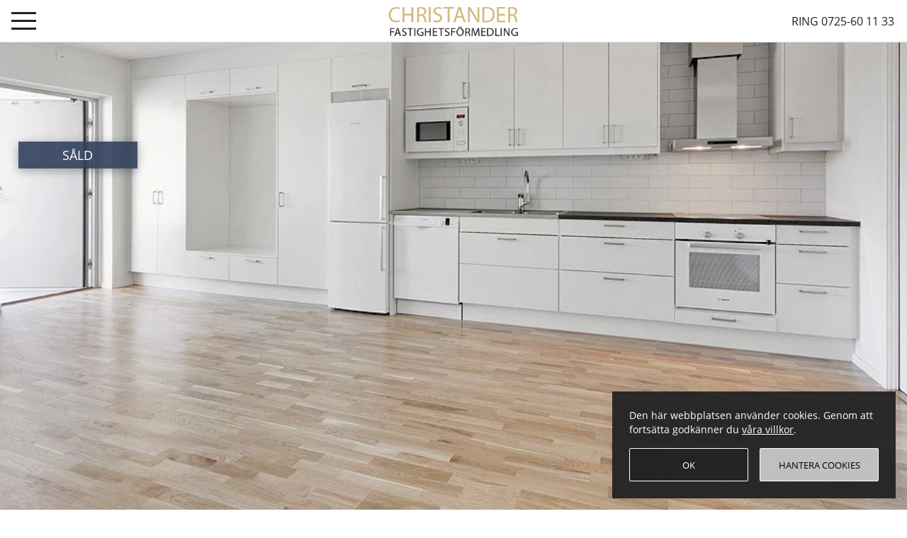

--- FILE ---
content_type: text/html; charset=utf-8
request_url: https://www.christander.se/beskrivning/generalsgatan-8-dt-gxf3qv
body_size: 18764
content:

<!DOCTYPE html>
<html lang="sv">
<head>
    <meta charset="utf-8" />
    <meta name="viewport" content="width=device-width, initial-scale=1.0">
    <meta name="title" content="Generalsgatan 8 G&#246;teborg - Christander Fastighetsf&#246;rmedling">
    <title>Generalsgatan 8 G&#246;teborg - Christander Fastighetsf&#246;rmedling</title>
    <meta name="description" content=" Christander Fastighetsf&#246;rmedling f&#246;rmedlar bostadsr&#228;tter, villor och nyproduktion i hela Stor-G&#246;teborg.">
    <meta property="og:title" content="Generalsgatan 8 G&#246;teborg - Christander Fastighetsf&#246;rmedling">
    <meta property="og:type" content="website">
    <meta property="og:url" content="https://www.christander.se/beskrivning/generalsgatan-8-dt-gxf3qv">
    <meta property="og:site_name" content="Camilla Christander Fastighetsförmedling">
    <meta property="og:description" content=" Christander Fastighetsf&#246;rmedling f&#246;rmedlar bostadsr&#228;tter, villor och nyproduktion i hela Stor-G&#246;teborg.">
        <meta property="og:image" content="https://www.christander.se/dc/MDM4M3wwMDAwMDAwMTE1M3w5Ng...jpg?mode=max&amp;width=1200&amp;height=630">
        <link rel="image_src" href="https://www.christander.se/dc/MDM4M3wwMDAwMDAwMTE1M3w5Ng...jpg?mode=max&amp;width=1200&amp;height=630">
    <meta property="og:image:alt" content="Generalsgatan 8 G&#246;teborg - Christander Fastighetsf&#246;rmedling">
    <meta name="twitter:card" content="summary_large_image">
    <meta name="apple-mobile-web-app-title" content="Camilla Christander Fastighetsförmedling">
    <meta name="application-name" content="Camilla Christander Fastighetsförmedling">
    <link rel="apple-touch-icon" href="/assets/icons/icon-192x192.png">
        <meta name="robots" content="INDEX,FOLLOW">
    <meta property="fb:app_id" content="966242223397117">
    <link rel="canonical" href="https://www.christander.se/beskrivning/generalsgatan-8-dt-gxf3qv">
    <link rel="shortlink" href="https://www.christander.se/beskrivning/generalsgatan-8-dt-gxf3qv">
    <link rel="shortcut icon" href="/favicon.ico">
    <link rel="manifest" href="/manifest.webmanifest?v=1">
    <meta name="theme-color" media="(prefers-color-scheme: light)" content="white">
    <link href="/bundles/estatecss?v=HB2haMn9hxcU_alBEKxatT1KrSrgmqVoxLwZsB7mIl81" rel="stylesheet"/>

    <link href="/Content/style/ckstyle.min.css" rel="stylesheet"/>

    
    <link href="/humans.txt" rel="author" />
    <link rel="stylesheet" href="/Content/Style/Fonts.min.css" media="print" onload="this.media='all'" />
    <!-- /* BidTheatre Segment Invocation Script v1.2 */ -->
    <script src="/Mspx/ProxyBidTheatre" async></script>
    
    <noscript><link rel="stylesheet" href="/Content/Style/Fonts.min.css" /></noscript>
</head>
<body>
    <a id="top" style="position: absolute; top: 0;" role="link" aria-label="Till toppen"><span></span></a>
<div id="top-navigation">
    <nav>
        <ul class="menu">
            <li class="text-left">
                <div id="menu-toggle">
                    <a href="#" title="Visa meny" aria-label="Visa meny">
                        <div class="barline"></div>
                        <div class="barline"></div>
                        <div class="barline"></div>
                    </a>
                </div>
            </li>
            <li class="text-center">
                <a id="logo" href="/" role="link" aria-label="Christander logotyp">
                    <picture>
                        <source type="image/svg+xml" srcset="/Content/images/cchristander-logo.svg">
                        <source type="image/png" srcset="/Content/images/cchristander-logo.png">
                        <img src="/Content/images/cchristander-logo.png" alt="Christander Fastighetsförmedling" width="259" height="62" style="width: 100%; max-width: 259px; height: auto;" loading="lazy">
                    </picture>
                </a>
            </li>
            <li class="text-right"><span class="call-us desktop"><a href="tel:+46725601133" aria-label="Ring 0725-60 11 33">Ring 0725-60 11 33</a></span><span class="call-us mobile"><a href="tel:+46725601133" aria-label="Ring 0725-60 11 33"><img src="/Content/images/callus_bg.png" alt="Ring 0725-60 11 33" /></a></span></li>
            <li class="lang"></li>
        </ul>
    </nav>
   
</div>
<nav id="side-menu">
    <a id="close-menu" href="#" aria-label="Stäng meny" role="link"><i><span></span><span></span></i></a>
    <ul class="nav">
        <li><a href="/" class="start" aria-label="Hem" role="link">Hem</a></li>
        <li><a href="/salj-med-oss" class="salj-med-oss" aria-label="Sälj med nr 1" role="link">Sälj med nr 1</a></li>
        <li><a href="/till-salu" class="till-salu" aria-label="Till salu" role="link">Till salu</a></li>
        <li><a href="/salda" class="salda" aria-label="Sålda" role="link">Sålda</a></li>
        <li><a href="/nyproduktion" class="nyproduktion" aria-label="Nyproduktion" role="link">Nyproduktion</a></li>
        
        <li><a href="/kontakt" class="kontakt" aria-label="Kontakt" role="link">Kontakt</a></li>
        <li></li>
        <li>
            <h6>Följ oss på</h6>
            <ul class="socials">
                <li><a href="https://www.facebook.com/christander.se/" target="_blank" rel="noopener" aria-label="Facebook" role="link"><i class="fab fa-facebook-f"></i></a></li>
                <li><a href="https://www.instagram.com/christander_maklare/" target="_blank" rel="noopener" aria-label="Instagram" role="link"><div class="instagram"><i class="fab fa-instagram"></i></div></a></li>
            </ul>
        </li>
    </ul>
</nav>
<div id="side-menu-overlay" class=""></div>
    <div class="content-wrapper">
        

<section>
    <div class="hero">
        <div class="image">
            <div class="content">
                <picture>
                    <source media="(max-width:440px)" srcset="/dc/MDM4M3wwMDAwMDAwMTE1M3w5Ng.._m.jpg?width=500&mode=max&upscale=false&format=webp" type="image/webp">
                    <source media="(max-width:440px)" srcset="/dc/MDM4M3wwMDAwMDAwMTE1M3w5Ng.._m.jpg?width=500&mode=max&upscale=false" type="image/jpeg">
                    <source media="(min-width:441px) and (max-width:600px)" srcset="/dc/MDM4M3wwMDAwMDAwMTE1M3w5Ng.._m.jpg?width=700&mode=max&upscale=false&format=webp" type="image/webp">
                    <source media="(min-width:441px) and (max-width:600px)" srcset="/dc/MDM4M3wwMDAwMDAwMTE1M3w5Ng.._m.jpg?width=700&mode=max&upscale=false" type="image/jpeg">
                    <source media="(min-width:601px) and (max-width:1500px)" srcset="/dc/MDM4M3wwMDAwMDAwMTE1M3w5Ng.._m.jpg?width=1500&mode=max&upscale=false&format=webp" type="image/webp">
                    <source media="(min-width:601px) and (max-width:1500px)" srcset="/dc/MDM4M3wwMDAwMDAwMTE1M3w5Ng.._m.jpg?width=1500&mode=max&upscale=false" type="image/jpeg">
                    <source media="(min-width:1501px) and (max-width:1919px)" srcset="/dc/MDM4M3wwMDAwMDAwMTE1M3w5Ng...jpg?width=2000&mode=max&upscale=false&format=webp" type="image/webp">
                    <source media="(min-width:1501px) and (max-width:1919px)" srcset="/dc/MDM4M3wwMDAwMDAwMTE1M3w5Ng...jpg?width=2000&mode=max&upscale=false" type="image/jpeg">
                    <source media="(min-width:1920px)" srcset="/dc/MDM4M3wwMDAwMDAwMTE1M3w5Ng...jpg?format=webp" type="image/webp">
                    <source media="(min-width:1920px)" srcset="/dc/MDM4M3wwMDAwMDAwMTE1M3w5Ng...jpg" type="image/jpeg">
                    <img src="/dc/MDM4M3wwMDAwMDAwMTE1M3w5Ng.._m.jpg?width=700&mode=max&upscale=false" alt="Generalsgatan 8" fetchpriority="high" width="700" height="400" style="height: auto; width: 100%;" />
                </picture>
            </div>
        </div>
        <div class="badge-container">
                                                                <div class="badge isSold active">
                    <span>
SÅLD                    </span>
                </div>
        </div>
    </div>
    <div class="descr-wrapper" id="overview">
        <div class="container">
            <header>
                <h3>
                        <i></i> Kviberg - Göteborg <i></i>
                </h3>
                    <h1>Generalsgatan 8</h1>
            </header>
            <div class="content">
                <div class="text-block-container">
                    <div class="text-block">
                        <div class="fact">
                            <div class="h3">Snabbfakta</div>
                                <dl>
                                    <dt>Typ:</dt>
                                    <dd>Bostadsrättsobjectsubtypes_housing_cooperative_apartment</dd>
                                </dl>
                                                            <dl>
                                    <dt>Boarea:</dt>
                                    <dd>55&nbsp;&nbsp;kvm</dd>
                                </dl>
                                                                                        <dl>
                                    <dt>Antal rum:</dt>
                                    <dd>2&nbsp;rum</dd>
                                </dl>
                                                                                    
                                                                                                                                            
                        </div>
                    </div>
                    <div class="text-block contact-wrapper">
<div class="contacts">
                                        <div class="contact-card">
                                            <div class="contact-img">
                                                <picture>
                                                    <source srcset="/dc/MDM4M3wwMDAwMDAzNzg4M3w5Ng.._m.jpg?width=300&height=400&mode=max&upscale=false&format=webp" type="image/webp">
                                                    <source srcset="/dc/MDM4M3wwMDAwMDAzNzg4M3w5Ng.._m.jpg?width=300&height=400&mode=max&upscale=false" type="image/jpeg">
                                                    <img data-src="/dc/MDM4M3wwMDAwMDAzNzg4M3w5Ng.._m.jpg?width=300&height=400&mode=max&upscale=false" alt="Camilla Christander" class="lazy" loading="lazy" />
                                                </picture>
                                            </div>
                                            <div class="contact-info">
                                                <div class="h4">Ansvarig mäklare</div>
                                                <div class="h5">Camilla <span>Christander</span></div>
                                                    <a href="tel:0725601133" aria-label="Tel: 0725601133"><span>Tel: </span>0725601133</a>
                                                                                                    <a href="mailto:camilla@christander.se" aria-label="E-post: camilla@christander.se"><span>E-post: </span>camilla@christander.se</a>
                                                <a href="#" class="contactme" data-target="#modal-contactMe"
                                                   data-toggle="modal" data-name="Camilla Christander" data-email="camilla@christander.se" aria-label="Kontakta Camilla">Kontakta Camilla</a>
                                            </div>
                                        </div>
                            </div>
                        <div class="flest_forsaljning_per_maklare">
                            <div>
                                <a href="/salj-med-oss" target="_blank">
                                    <picture>
                                        <source srcset="/dc/img_thmb_flest-forsaljningar-per-maklare-2023.webp" type="image/webp">
                                        <source srcset="/dc/img_thmb_flest-forsaljningar-per-maklare-2023.jpg" type="image/jpeg">
                                        <img src="/dc/img_thmb_flest-forsaljningar-per-maklare-2023.webp" alt="Christander Fastighetsförmedling flest försäljningar per mäklare 2023" width="150" height="300" loading="lazy" />
                                    </picture>
                                </a>
                            </div>
                            <div>
                                <a href="/salj-med-oss" target="_blank">
                                    <picture>
                                        <source srcset="/dc/img_thmb_flest-forsaljningar-per-maklare-2024.webp" type="image/webp">
                                        <source srcset="/dc/img_thmb_flest-forsaljningar-per-maklare-2024.jpg" type="image/jpeg">
                                        <img src="/dc/img_thmb_flest-forsaljningar-per-maklare-2024.webp" alt="Christander Fastighetsförmedling flest försäljningar per mäklare 2024" width="150" height="300" loading="lazy" />
                                    </picture>
                                </a>
                            </div>
                        </div>
                    </div>
                </div>
            </div>

            <div class="descr issold">
                
                    <section id="images" class="images">
                        <div class="h4">Bilder</div>
                            <div class="_format_landscape" data-res="900x600">
                                <picture>
                                    <source media="(max-width:600px)" srcset="/dc/MDM4M3wwMDAwMDAwMTE1M3w5Ng...jpg?width=700&mode=max&upscale=false&format=webp" type="image/webp">
                                    <source media="(max-width:600px)" srcset="/dc/MDM4M3wwMDAwMDAwMTE1M3w5Ng...jpg?width=700&mode=max&upscale=false" type="image/jpeg">
                                    <source media="(min-width:601px)" srcset="/dc/MDM4M3wwMDAwMDAwMTE1M3w5Ng...jpg?width=1500&mode=max&upscale=false&format=webp" type="image/webp">
                                    <source media="(min-width:601px)" srcset="/dc/MDM4M3wwMDAwMDAwMTE1M3w5Ng...jpg?width=1500&mode=max&upscale=false" type="image/jpeg">
                                    <img data-src="/dc/MDM4M3wwMDAwMDAwMTE1M3w5Ng...jpg?width=700&mode=max&upscale=false" data-isportrait="False" width="1500" height="1000" style="width: auto; height: auto;" class="lazy" loading="lazy" alt="generalsg" />
                                </picture>
                            </div>
                    </section>
                                                                <div>
                    <div class="middle-box">
                        <div class="middle-box-content one desktop">
                            <a href="/salj-med-oss">
                                <span class="h2">Sälj med Christander</span>
                                <p>
                                    Vi hjälper dig med din bostadsförsäljning<br />Vi <i class="fas fa-heart"></i> nöjda kunder
                                </p>
                                <div class="button-content">
                                    <span class="button sm">Läs mer</span>
                                </div>
                            </a>
                        </div>
                        <div class="middle-box-content estimate">
                            <span class="h2">Värdering</span>
                            <div class="form-content">
                                <p>
                                    Vill du sälja din bostad eller boka värdering?<br />Fyll i dina uppgifter så kontaktar en mäklare dig
                                </p>
                                <form novalidate class="contact">
                                    <div class="form-group">
                                        <input id="est-name" type="text" placeholder="Förnamn och efternamn *" />
                                        <input id="est-phone" type="tel" placeholder="Telefonnummer *" />
                                    </div>
                                    <div class="form-group chk">
                                        <label><input type="checkbox" id="est-chk" role="checkbox" /> <span>Jag har tagit del av <a href="#" data-toggle="modal" data-target="#modal-gdpr" aria-label="integritetspolicyn">integritetspolicyn</a></span></label>
                                        <div class="button-content">
                                            <div class="button sm" id="btn-send-est">Skicka</div>
                                        </div>
                                    </div>
                                    <span class="pothoney">
                                        <label for="est-subject">Ämne</label>
                                        <input id="est-subject" name="est-subject" type="text" />
                                    </span>
                                </form>
                                <div class="form-status"></div>
                            </div>
                        </div>
                    </div>
                </div>
            </div>
        </div>
    </div>
</section>
    <section id="map" class="map">
        <h4>Karta</h4>
        <a href="http://www.hitta.se/kartan/partner?mc=57.7309728,12.0243096" target="_blank" rel="noopener" aria-label="Karta">
            <img src="https://api.hitta.se/image/v2/0/16/57.7309728:12.0243096?markers=%7B%22marker%22:1%7D&amp;&amp;zoom.to=estate" alt="Karta" />
        </a>
    </section>
<div class="middle-box mobile">
    <div class="middle-box-content one">
        <a href="/salj-med-oss">
            <h2>Sälj med Christander</h2>
            <p>
                <br />Vi hjälper dig med din bostadsförsäljning<br />Vi <i class="fas fa-heart"></i> nöjda kunder
            </p>
            <div class="button-content">
                <span href="/salj-med-oss" class="button sm">Läs mer</span>
            </div>
        </a>
    </div>
</div>
<div class="estate-menu">
    <ul class="nav nav-tabs">
        <li><a href="#overview"><span class="overview" aria-label="Översikt"></span><span>Översikt</span></a></li>
                <li><a href="#images" aria-label="Bilder"><span class="images"></span><span>Bilder</span></a></li>
                                            <li class="desktop"><a href="#map" aria-label="Karta"><span class="map"></span><span>Karta</span></a></li>
                <li class="desktop"><a href="#top" aria-label="Upp"><span class="uplink"></span><span>Upp</span></a></li>
    </ul>
</div>
<input type="hidden" id="EstateId" value="MDM4M3wwMDAwMDAwMDA5OHw1OA.." />
<input type="hidden" id="EstateAdr" value="Generalsgatan 8" />
<input type="hidden" id="RealtorEmail" value="camilla@christander.se" />
<input type="hidden" id="EstateUrl" value="https://www.christander.se/beskrivning/generalsgatan-8-dt-gxf3qv" />
<input type="hidden" id="EstateFilmId" />
<input type="hidden" id="VrViewingUrl" />
<input type="hidden" id="VrViewing" value="" />
<input type="hidden" id="VrStyling" value="" />

<div class="modal fade" id="modal-contactMe" tabindex="-1" role="dialog" aria-labelledby="modal-title-contactMe" aria-hidden="true">
    <div class="modal-dialog modal-dialog-centered" role="document">
        <div class="modal-content">
            <div class="modal-header">
                <h2 class="modal-title" id="modal-title-contactMe">Kontakt</h2>
                <button type="button" class="close" data-dismiss="modal" aria-label="Close">
                    <span></span><span></span>
                </button>
            </div>
            <div class="modal-body form-body full-width">
                <div class="contact-form">
                    <div class="form-group">
                        <label>Till</label>
                        <input type="text" id="contact-name" placeholder="" disabled="disabled" />
                    </div>
                    <div class="form-group">
                        <input type="text" id="contact-email" placeholder="" disabled="disabled" />
                    </div>
                    <div class="form-group">
                        <label>Från</label>
                        <input type="text" id="contact-from-name" placeholder="Ditt namn *" />
                    </div>
                    <div class="form-group">
                        <input type="text" id="contact-from-phone" placeholder="Telefon **" />
                    </div>
                    <div class="form-group">
                        <input type="email" id="contact-from-email" placeholder="E-postadress **" />
                    </div>
                    <div class="form-group">
                        <label>Ev. meddelande</label>
                        <textarea rows="2" id="contact-message"></textarea>
                    </div>
                    <div>
                        <span class="smaller">* Obligatorisk uppgift<br />** Telefon eller e-post</span>
                        <button class="button dark pull-right" id="btn-contact">Skicka</button>
                    </div>
                    <span class="pothoney">
                        <label for="contact-subject">Ämne</label>
                        <input id="contact-subject" name="contact-subject" type="text" />
                    </span>
                </div>
                <div class="contact-sent"></div>
            </div>
        </div>
    </div>
</div>
<div class="modal fade" id="modal-gdpr" tabindex="-1" role="dialog" aria-labelledby="modal-gdpr-title" aria-hidden="true">
    <div class="modal-dialog modal-lg modal-dialog-centered" role="document">
        <div class="modal-content">
            <div class="modal-header">
                <h5 class="modal-title" id="modal-gdpr-title">&nbsp;<picture>
                    <source type="image/svg+xml" srcset="/Content/images/cchristander-logo.svg">
                    <source type="image/png" srcset="/Content/images/cchristander-logo.png">
                    <img src="/Content/images/cchristander-logo.png" alt="Christander Fastighetsförmedling" width="259" height="62" style="width: 100%; max-width: 259px; height: auto;" loading="lazy">
                </picture>&nbsp;</h5>
                <button type="button" class="close" data-dismiss="modal" aria-label="Close">
                    <span></span><span></span>
                </button>
            </div>
            <div class="modal-body">
                <h1 class="indent">GDPR - information om behandling av personuppgifter</h1>
<ul>
    <li>
        <ul class="indents">
            <li>
                1. Bakgrund
            </li>
            <li>
                <p>
                    CHRISTANDER, nedan kallad Mäklarföretaget samlar in och lagrar information rörande dig i enlighet med vad som följer av denna information. Denna informationstext anger vilka kategorier av Personuppgifter som vi behandlar och för vilka ändamål de behandlas.<br /><br />
                    Genom att använda CHRISTANDERS tjänster accepterar du vår integritetspolicy och vår behandling av dina personuppgifter.<br /><br />
                    Genomgående används begreppet "behandling", vilket inrymmer samtliga åtgärder som involverar Personuppgifter, inklusive utan begränsning, insamling, hantering, lagring, delning, tillgång, användning, överföring och radering av Personuppgifter.<br /><br />
                    Med "Personuppgift" avses varje upplysning som direkt eller indirekt kan kopplas till en identifierad eller identifierbar fysisk person.<br /><br />
                    Vi samlar in personuppgifter från tredje part t.ex. ägarinformation från Lantmäteriet/Bostadrättsföreningen eller offentliga register, kompletterande av adressuppgifter från hitta.se m.m. Vilken information vi väljer att samla in om dig beror på hur och varför vår kontakt har uppstått. Du kan direkt eller indirekt ge oss information om dig själv på ett antal olika sätt. Till exempel när du anlitar en fastighetsmäklare, anmäler dig till en visning eller bevakningstjänst, besöker vår hemsida eller är i kontakt med CHRISTANDER på annat sätt.</p>
                <p>När du gör en intresseanmälan på ett objekt via Boneo.se eller anmäler dig till en av våra visningar via Boneo.se öppnas ett konto åt dig på boneo.se. Detta görs för att Boneo ska kunna skapa en bevakning och skicka information till dig om liknande bostäder till salu. När du klickar på "Se liknande bostäder hos Boneo.se" och fyller i dina personuppgifter skickas uppgifterna till Boneo som delar uppgifterna med Christander i syfte att lägga till dig i spekulantregistret för att kunna vara dig behjälplig med köp eller försäljning av en bostad. Grunden för behandlingen är en intresseavvägning för att tillgodose Christanders ntresse av att marknadsföra oss och vår verksamhet.</p>
            </li>
        </ul>
    </li>
    <li>
        <ul class="indents">
            <li>
                2. Ändamål med behandlingen av dina Personuppgifter
            </li>
            <li>
                <p>
                    För att kunna fullgöra vårt uppdrag behöver vi inhämta, bearbeta och lämna ut personuppgifter rörande dig.
                </p>
            </li>
        </ul>
    </li>
    <li>
        <ul class="indents">
            <li>
                2.1 Köpare
            </li>
            <li>
                <p>
                    Om du köper en bostad som Mäklarföretaget förmedlar behandlar vi personuppgifter för följande ändamål.<br /><br />
                    a) Vi behandlar dina uppgifter för direktmarknadsföringsändamål. De uppgifter vi behandlar inom ramen för detta ändamål är:
                </p>
                <label>Kategori av Personuppgift</label>
                <ul class="listed">
                    <li>E-postadress</li>
                    <li>Telefonnummer</li>
                    <li>Adress</li>
                    <li>Namn</li>
                </ul>
                <p>
                    Behandlingen sker med stöd av en intresseavvägning där Mäklarföretaget har ett berättigat intresse av att kunna skicka relevant marknadsföring till köpare som nyligen har köpt en bostad förmedlad av Mäklarföretaget. Dina personuppgifter kommer att behandlas för detta ändamål i tre månader från tillträdet.<br /><br />
                    b) Vi behandlar dina uppgifter för att kunna vidta åtgärder för att förhindra penningtvätt och finansiering av terrorism. De uppgifter vi behandlar för dessa ändamål är:</p>
                <label>Kategori av Personuppgift</label>
                <ul class="listed">
                    <li>Kontonummer</li>
                    <li>Namn</li>
                    <li>Adress</li>
                    <li>Personnummer</li>
                    <li>Kopia på ID-handling</li>
                </ul>
                <p>
                    Behandlingen sker för att vi ska kunna fullgöra rättsliga förpliktelser avseende kundkännedom enligt lagen om åtgärder mot penningtvätt och finansiering av terrorism. Dina personuppgifter kommer för detta ändamål att behandlas i fem år från att åtgärderna för att uppnå kundkännedom har vidtagits.<br /><br />
                    c) Vi behandlar dina uppgifter för att kunna administrera förmedlingen av aktuell bostad, t.ex. förmedla köpeskillingen mellan köpare och säljare, hantera kontakter med bostadsrättsförening och hantera banklån. De uppgifter vi behandlar för dessa ändamål är: </p>
                <label>Kategori av Personuppgift</label>
                <ul class="listed">
                    <li>Personnummer</li>
                    <li>Namn</li>
                    <li>Adress</li>
                <li>E-postadress</li>
                    <li>Telefonnummer</li>
                    <li>Låneuppgifter</li>
                </ul>
                <p>
                    Behandlingen sker med stöd av en intresseavvägning där Mäklarföretaget har ett berättigat intresse av att kunna genomföra och administrera förmedlingen av bostaden. Dina personuppgifter kommer för detta ändamål att behandlas under köpprocessen och sparas sedan i tio år från att köpeavtalet har undertecknats för att vi ska kunna försvara, göra gällande och utöva rättsliga anspråk i händelse av tvist.<br /><br />
                    d) Vi behandlar dina uppgifter för att kunna kommunicera med dig i uppföljningssyfte efter att du köpt en bostad förmedlad genom Mäklarföretaget. De uppgifter vi behandlar för dessa ändamål är: </p>
                <label>Kategori av Personuppgift</label>
                <ul class="listed">
                    <li>Namn</li>
                    <li>E-postadress</li>
                    <li>Telefonnummer</li>
                </ul>
                <p>
                    Behandlingen sker med stöd av en intresseavvägning där Mäklarföretaget har ett berättigat intresse av att kunna följa upp och säkerställa att allt har gått bra under köpet av bostaden.<br /> 
                    Dina personuppgifter kommer för detta ändamål att behandlas i två år från tillträdet.<br /><br />
                    e) Vi behandlar dina uppgifter för att fullgöra arkiveringsskyldigheter åligger Mäklarföretaget enligt lag. De uppgifter vi behandlar inom ramen för detta ändamål är: </p>
                <label>Kategori av Personuppgift</label>
                <ul class="listed">
                    <li>Samtliga uppgifter som är nödvändiga för Fastighetsmäklarinspektionens tillsyn</li>
                </ul>
                <p>
                    Behandlingen sker för att fullgöra arkiveringsskyldigheter som följer av fastighetsmäklarlagen. Dina personuppgifter kommer att behandlas för detta ändamål i tio år från tillträde.
                </p>
            </li>
        </ul>
    </li>
    <li>
        <ul class="indents">
            <li>
                2.2 Säljare
            </li>
            <li>
                <p>
                    I samband med att du säljer en bostad genom Mäklarföretaget behandlar vi dina personuppgifter för följande ändamål.<br /><br />
                    a) Vi behandlar dina uppgifter för direktmarknadsföringsändamål. De uppgifter vi behandlar för dessa ändamål är:
                </p>
                <label>Kategori av Personuppgift</label>
                <ul class="listed">
                    <li>E-postadress</li>
                    <li>Telefonnummer</li>
                    <li>Adress</li>
                    <li>Namn</li>
                </ul>
                <p>
                    Behandlingen sker med stöd av en intresseavvägning där Mäklarföretaget har ett berättigat intresse av att kunna skicka relevant marknadsföring till säljare som nyligen sålt sin bostad genom Mäklarföretaget. Dina personuppgifter kommer för detta ändamål att behandlas i ett år från att förmedlingsuppdraget har fullgjorts.<br /><br />
                    b) Vi behandlar dina uppgifter för att kunna fullgöra rättsliga förpliktelser vad avser bokföringsskyldighet enligt bokföringslagen. De uppgifter vi behandlar för dessa ändamål är: </p>
                <label>Kategori av Personuppgift</label>
                <ul class="listed">
                    <li>Namn</li>
                    <li>Kontonummer</li>
                    <li>Mäklararvode för det aktuella uppdraget</li>
                </ul>
                <p>
                    Behandlingen sker för att vi ska kunna fullgöra rättsliga förpliktelser enligt bokföringslagen.<br />
                    Dina personuppgifter kommer för detta ändamål att behandlas i sju år från utgången av det kalenderår då Mäklarföretagets räkenskapsår avslutats.<br /><br />
                    c) Vi behandlar dina uppgifter för att kunna vidta åtgärder för att förhindra penningtvätt och finansiering av terrorism. De uppgifter vi behandlar för dessa ändamål är:
                </p>
                <label>Kategori av Personuppgift</label>
                <ul class="listed">
                    <li>Kontonummer</li>
                    <li>Namn</li>
                    <li>Adress</li>
                    <li>Personnummer</li>
                    <li>Kopia på ID-handling</li>
                </ul>
                <p>
                    Behandlingen sker för att vi ska kunna fullgöra rättsliga förpliktelser avseende kundkännedom enligt lagen om åtgärder mot penningtvätt och finansiering av terrorism. Dina personuppgifter kommer för detta ändamål att behandlas i fem år från att åtgärderna för att uppnå kundkännedom har vidtagits.<br /><br />
                    d) Vi behandlar dina uppgifter för att administrera förmedlingen av aktuell bostad, t.ex. för att förmedla köpeskillingen mellan köpare och säljare, hantera kontakter med bostadsrättsförening och hantera banklån. De uppgifter vi behandlar för dessa ändamål är: </p>
                <label>Kategori av Personuppgift</label>
                <ul class="listed">
                    <li>Namn</li>
                    <li>Personnummer</li>
                    <li>Adress</li>
                    <li>E-postadress</li>
                    <li>Telefonnummer</li>
                    <li>Köpeavtalet, inklusive prospekt</li>
                </ul>
                <p>
                    Behandlingen sker för att vi ska kunna fullgöra uppdragsavtalet med dig som säljare. Dina personuppgifter kommer för detta ändamål att behandlas under köpprocessen och sparas sedan i 10 år från undertecknandet av köpeavtalet för att vi ska kunna försvara, göra gällande och utöva rättsliga anspråk i händelse av tvist.<br /><br />
                    e) Vi behandlar dina uppgifter för att kunna vidta åtgärder för att fullgöra förmedlingsuppdraget, såsom att publicera bilder och beskrivningar av bostaden som ska förmedlas. De uppgifter vi behandlar för dessa ändamål är: </p>
                <label>Kategori av Personuppgift</label>
                <ul class="listed">
                    <li>
                        All information som är hänförlig till bostaden och som är nödvändig för att kunna förmedla bostaden, t.ex. bilder och adressinformation.
                    </li>
                </ul>
                <p>
                    Behandlingen sker för att vi ska kunna uppdragsavtalet med dig som säljare. Dina personuppgifter kommer för detta ändamål att behandlas i ett år från att förmedlingsuppdraget har fullgjorts.<br /><br />
                    f) Vi behandlar dina uppgifter för att fullgöra arkiveringsskyldigheter åligger Mäklarföretaget enligt lag. De uppgifter vi behandlar inom ramen för detta ändamål är: </p>
                <label>Kategori av Personuppgift</label>
                <ul class="listed">
                    <li>Samtliga uppgifter som är nödvändiga för Fastighetsmäklarinspektionens tillsyn</li>
                </ul>
                <p>
                    Behandlingen sker för att fullgöra arkiveringsskyldigheter som följer av fastighetsmäklarlagen.<br />
                    Dina personuppgifter kommer att behandlas för detta ändamål i tio år från tillträde.
                </p>
            </li>
        </ul>
    </li>
    <li>
        <ul class="indents">
            <li>
                2.3 Potentiella säljare
            </li>
            <li>
                <p>
                    Om du har kontakt med oss avseende ett eventuellt uppdrag för oss att sälja en bostad behandlar vi dina personuppgifter för följande ändamål.<br /><br />
                    a) Vi behandlar dina uppgifter för att kunna administrera och utföra värderingar. De uppgifter vi behandlar för dessa ändamål är:
                </p>
                <label>Kategori av Personuppgift</label>
                <ul class="listed">
                    <li>Namn</li>
                    <li>Adress</li>
                    <li>E-postadress</li>
                    <li>Uppgifter hänförliga till bostaden</li>
                </ul>
                <p>
                    Behandlingen sker för att vi ska kunna fullgöra värderingsuppdraget. Dina personuppgifter kommer för detta ändamål att behandlas i ett år från genomförd värdering.<br /><br />
                    b) Vi behandlar dina uppgifter för direktmarknadsföringsändamål. De uppgifter vi behandlar för dessa ändamål är:
                </p>
                <label>Kategori av Personuppgift</label>
                <ul class="listed">
                    <li>Namn på fastighetsmäklarföretaget</li>
                    <li>E-postadress</li>
                    <li>Telefonnummer</li>
                </ul>
                <p>
                    Behandlingen sker med stöd av en intresseavvägning där vi har ett berättigat intresse av att kunna marknadsföra Mäklarföretagets tjänster. Dina personuppgifter kommer för detta ändamål att behandlas i två år från att uppgifterna har samlats in.<br /><br />
                    c) Vi behandlar dina uppgifter för att fullgöra arkiveringsskyldigheter åligger Mäklarföretaget.<br />
                    De uppgifter vi behandlar inom ramen för detta ändamål är: </p>
                <label>Kategori av Personuppgift</label>
                <ul class="listed">
                    <li>Samtliga uppgifter som är nödvändiga för Fastighetsmäklarinspektionens tillsyn</li>
                </ul>
                <p>
                    Behandlingen sker för att fullgöra arkiveringsskyldigheter som följer av fastighetsmäklarlagen.<br />
                    Dina personuppgifter kommer att behandlas för detta ändamål i tio år från att uppgifterna samlats in.
                </p>
            </li>
        </ul>
    </li>
    <li>
        <ul class="indents">
            <li>
                2.4 Spekulanter
            </li>
            <li>
                <p>
                    Om du visar intresse för en bostad som förmedlas av Mäklarföretaget behandlar vi dina personuppgifter för följande ändamål.<br />
                    a) Vi behandlar dina uppgifter för direktmarknadsföringsändamål. De uppgifter vi behandlar inom ramen för detta ändamål är:</p>
                <label>Kategori av Personuppgift</label>
                <ul class="listed">
                    <li>E-postadress</li>
                    <li>Telefonnummer</li>
                    <li>Namn</li>
                </ul>
                <p>
                    Behandlingen sker med stöd av en intresseavvägning där Mäklarföretaget har ett berättigat intresse av att kunna skicka relevant marknadsföring till spekulant som visat intresse för en bostad förmedlad genom Mäklarföretaget. Dina personuppgifter kommer att behandlas för detta ändamål i två år från att uppgifterna samlats in.<br />
                    b) Vi behandlar dina uppgifter för att kunna föra ett spekulantregister och kunna förmedla andra objekt som spekulanten kan vara intresserad av. De uppgifter vi behandlar inom ramen för detta ändamål är: </p>
                <label>Kategori av Personuppgift</label>
                <ul class="listed">
                    <li>E-postadress</li>
                    <li>Telefonnummer</li>
                    <li>Namn</li>
                </ul>
                <p>
                    Behandlingen sker med stöd av en intresseavvägning där Mäklarföretaget har ett berättigat intresse av att kunna kontakta spekulanter från tidigare försäljningar för att t.ex. kunna bjuda in dessa till nya visningar av liknande objekt. Dina personuppgifter kommer att behandlas för detta ändamål i två år från att den bostad då uppgifterna samlades in har försålts.<br /><br />
                    c) Vi behandlar dina uppgifter för att föra en budförteckning om du väljer att lägga bud på en bostad. De uppgifter vi behandlar inom ramen för detta ändamål är: </p>
                <label>Kategori av Personuppgift</label>
                <ul class="listed">
                    <li>Namn</li>
                    <li>Telefonnummer</li>
                    <li>E-postadress</li>
                    <li>Lämnade bud</li>
                </ul>
                <p>
                    Behandlingen sker för att fullgöra rättsliga skyldigheter att föra budförteckning enligt fastighetsmäklarlagen. Dina personuppgifter kommer att behandlas för detta ändamål i tio år från att budgivningen har avslutats.<br /><br />
                    d) Vi behandlar dina uppgifter för att administrera en intresseanmälan avseende en viss bostad.<br />
                    De uppgifter vi behandlar inom ramen för detta ändamål är:</p>
                <label>Kategori av Personuppgift</label>
                <ul class="listed">
                    <li>Namn</li>
                    <li>Telefonnummer</li>
                    <li>E-postadress</li>
                </ul>
                <p>
                    Behandlingen sker med stöd av en intresseavvägning där Mäklarföretaget har ett berättigat intresse av att kunna administrera bostadsförsäljningen och fullgöra sina skyldigheter gentemot säljaren inom ramen för förmedlingsuppdraget. Dina personuppgifter kommer att behandlas för detta ändamål under den tid som bostaden förmedlas och kommer efter detta inte längre att behandlas för detta ändamål.<br /><br />
                    e) Vi behandlar dina uppgifter för att fullgöra arkiveringsskyldigheter som åligger Mäklarföretaget enligt lag. De uppgifter vi behandlar inom ramen för detta ändamål är: </p>
                <label>Kategori av Personuppgift</label>
                <ul class="listed">
                    <li>Samtliga uppgifter som är nödvändiga för Fastighetsmäklarinspektionens tillsyn</li>
                </ul>
                <p>
                    Behandlingen sker för att fullgöra arkiveringsskyldigheter som följer av fastighetsmäklarlagen. Dina personuppgifter kommer att behandlas för detta ändamål i tio år från försäljning av den bostad du visat intresse för. </p>
            </li>
        </ul>
    </li>
    <li>
        <ul class="indents">
            <li>
                2.5 Närstående till säljare (tex sambo som ej äger bostaden)
            </li>
            <li>
                <p>
                    Om du är närstående till en person som säljer sin bostad genom oss (t.ex. sambo som ej äger bostaden) behandlar vi dina personuppgifter för följande ändamål.<br /><br />
                    a) Vi behandlar dina uppgifter för att kunna kontakta dig inom ramen för förmedlingsuppdraget. De uppgifter vi behandlar inom ramen för detta ändamål är: </p>
                <label>Kategori av Personuppgift</label>
                <ul class="listed">
                    <li>Namn</li>
                    <li>E-postadress</li>
                    <li>Telefonnummer</li>
                </ul>
                <p>
                    Behandlingen sker med stöd av en intresseavvägning där Mäklarföretaget har ett berättigat intresse av att kunna kommunicera med dig om du också bor i bostaden utan att formellt vara säljare av bostaden. Dina personuppgifter kommer att behandlas för detta ändamål under förmedlingsuppdraget.<br /><br />
                    b) Vi behandlar dina uppgifter för att fullgöra arkiveringsskyldigheter åligger Mäklarföretaget lag. De uppgifter vi behandlar inom ramen för detta ändamål är: </p>
                <label>Kategori av Personuppgift</label>
                <ul class="listed">
                    <li>Samtliga uppgifter som är nödvändiga för Fastighetsmäklarinspektionens tillsyn</li>
                </ul>
                <p>
                    Behandlingen sker för att fullgöra arkiveringsskyldigheter som följer av fastighetsmäklarlagen.<br />
                    Dina personuppgifter kommer att behandlas för detta ändamål i tio år från tillträde.</p>
            </li>
        </ul>
    </li>
    <li>
        <ul class="indents">
            <li>
                3. Överföring av Personuppgifter
            </li>
            <li>
                <p>
                    Vi kan komma att dela dina personuppgifter med mottagare av personuppgifter (både i Sverige och i länder utanför EU/EES). Samtliga överföringar som sker utanför EU/EES kommer att vara föremål för lämpliga skyddsåtgärder som möjliggör överföring utanför EU/EES, i enlighet med tillämplig lagstiftning.<br /><br />
                    CHRISTANDER kommer inte att sälja eller låna ut sina personuppgifter till utomstående aktörer. CHRISTANDER kan dock komma att dela dina personuppgifter med sådana samarbetspartners som vi engagerar för att vi skall kunna tillhandahålla våra tjänster till dig. Sådana samarbetspartners kan få tillgång till dina personuppgifter när de utför tjänster åt oss i syfte att uppfylla ändamålen med behandlingen av dina personuppgifter enligt punkt 2 ovan, men de får aldrig använda dina personuppgifter för något annat ändamål.<br /><br />
                    Personuppgifter kan lämnas ut av CHRISTANDER om det krävs enligt lag eller myndighetskrav eller om det är nödvändigt för att vi skall kunna ta tillvara på våra rättsliga intressen eller för att upptäcka eller förebygga bedrägerier eller andra säkerhetsproblem. </p>
            </li>
        </ul>
    </li>
    <li>
        <ul class="indents">
            <li>
                4. Återkallande av samtycke
            </li>
            <li>
                <p>
                    Du kan när som helst återkalla ett samtycke som du har lämnat till Mäklarföretaget och som är hänförligt till sådan behandling av dina Personuppgifter som baseras på ditt samtycke.<br /><br />
                    Du återkallar ditt samtycke genom att kontakta oss på de kontaktuppgifter som framgår nedan och uppge för vilket av ovanstående ändamål du väljer att återkalla ditt samtycke. Du är medveten om att du har rätt att begära radering av Personuppgifter i samband med återkallande av samtycke. </p>
            </li>
        </ul>
    </li>
    <li>
        <ul class="indents">
            <li>
                5. Dina rättigheter
            </li>
            <li>
                <p>
                </p>
            </li>
        </ul>
    </li>
    <li>
        <ul class="indents">
            <li>
                5.1 Rätt till rättelse och registerutdrag
            </li>
            <li>
                <p>
                    Mäklarföretaget kommer att vidta åtgärder i enlighet med tillämplig lagstiftning för att hålla dina Personuppgifter korrekta, fullständiga och uppdaterade. Du har rätt till rättelse av ofullständiga eller inkorrekta Personuppgifter.<br /><br />
                    Vidare har du rätt att begära ett registerutdrag avseende dina Personuppgifter som vi behandlar. </p>
            </li>
        </ul>
    </li>
    <li>
        <ul class="indents">
            <li>
                5.2 Rättigheter från och med 25 maj 2018
            </li>
            <li>
                <p>
                    a) Rätt att invända mot behandling<br />
                    Om behandlingen av dina personuppgifter sker på grundval av en intresseavvägning och du bedömer att ditt integritetsintresse väger tyngre än Mäklarföretagets legitima intresse att behandla dina Personuppgifter har du rätt att, mot bakgrund av skäl hänförliga till din specifika situation, invända mot behandlingen genom att kontakta oss på de kontaktuppgifter som anges nedan. Om du invänder mot behandlingen måste vi visa ett tvingande berättigat skäl för att fortsatt kunna behandla Personuppgifterna.<br />
                    Du har även alltid rätt att tacka nej till behandling av dina Personuppgifter som sker för direktmarknadsföringsändmål.<br /><br />
                    b) Rätt till radering<br />
                    Under vissa förutsättningar, såsom när du har återkallat ett tidigare lämnat samtycke och det saknas annan laglig grund för fortsatt behandling av dina Personuppgifter, har du rätt att begära radering av dina Personuppgifter.<br /><br />
                    c) Rätt till behandlingsbegränsning<br />
                    Du har under vissa förutsättningar rätt att begränsa behandlingen av dina Personuppgifter till att endast omfatta lagring av Personuppgifterna, t.ex. under tiden då vi utreder huruvida du har rätt till radering.<br />
                    d) Rätt till tillgång<br />
                    Du har rätt att erhålla en bekräftelse från Mäklarföretaget att dina Personuppgifter behandlas av oss och, om så är fallet, få tillgång till Personuppgifterna och följande information:</p><ul class="listed">
                    <li>behandlingens ändamål;</li>
                    <li>de kategorier av Personuppgifter som behandlas;</li>
                    <li>mottagare av Personuppgifter (särskilt om sådana är belägna utanför EU/EES);</li>
                    <li>den tid under vilken Personuppgifterna behandlas;</li>
                    <li>information om de rättigheter som återges häri;</li>
                    <li>information om källan från vilken Personuppgifterna har samlats in; samt</li>
                    <li>om det förekommer automatiserat beslutsfattande, inbegripet profilering.</li>
                </ul>
                <p>
                    Utöver detta har du även på begäran rätt att erhålla kopia av dina Personuppgifter på ett vanligt förekommande elektroniskt format.<br /><br />
                    e) Rätt till dataportabilitet<br />
                    När behandlingen av dina Personuppgifter sker på grundval av ditt samtycke eller för att behandlingen är nödvändig för att fullgöra eller ingå ett avtal med dig, samt under förutsättning att Personuppgifterna har samlats in direkt från dig, har du rätt att erhålla en kopia av dina personuppgifter på ett vanligt förekommande maskinläsbart format.<br /><br />
                    f) Rättigheter i förhållande till automatiserat beslutsfattande, inbegripet profilering<br />
                    Du har rätt att inte vara föremål för helt automatiserat beslutsfattande, inbegripet profilering, om sådant beslutsfattande har rättsliga följder eller på liknande sätt väsentligen påverkar dig. Denna rätt tillämpas dock inte om det automatiserade beslutsfattandet är nödvändigt för att fullgöra ett avtal med dig, om beslutsfattandet uttryckligen är tillåtet enligt lag eller om du har lämnat ditt uttryckliga samtycke till detta.
                </p>
            </li>
        </ul>
    </li>
    <li>
        <ul class="indents">
            <li>
                5.3 Klagomål till tillsynsmyndighet
            </li>
            <li>
                <p>
                    Du får gärna kontakta oss med frågor eller klagomål som rör behandlingen av dina Personuppgifter. Du har dock även alltid rätt att framföra klagomål avseende behandlingen av dina Personuppgifter till Integritetsskyddsmyndigheten (Datainspektionen). </p>
            </li>
        </ul>
    </li>
    <li>
        <ul class="indents">
            <li>
                6. Kontakta oss
            </li>
            <li>
                <p>
                    Om du har några frågor eller funderingar rörande behandlingen av dina Personuppgifter, hör gärna av dig till oss enligt nedanstående kontaktinformation.<br /><br />
                </p>
                <div class="row">
                    <div class="col-6">CHRISTANDER<br />Avenyn 21, 411 36 Göteborg<br />E-post: <a href="mailto:info@christander.se">info@christander.se</a></div>
                    <div class="col-6"></div>
                </div>
                <p><br /></p>
            </li>
        </ul>
    </li>
</ul>
            </div>
        </div>
    </div>
</div>
        <footer>
    <div class="container">
        <div class="row">
            <div class="col-12 footer-content">
                <div class="footer-block1">
                    <div class="link-column">
                        <ul>
                            <li><a href="tel:+46725601133">0725-60 11 33</a></li>
                        </ul>
                        <ul>
                            <li>Kungsportsavenyen 21</li>
                            <li>411 36 Göteborg</li>
                        </ul>
                        <div class="socials-wrapper">
                            <div class="h6">Följ oss på</div>
                            <ul class="socials">
                                <li><a href="https://www.facebook.com/christander.se/" target="_blank" rel="noopener" aria-label="Följ oss på Facebook"><i class="fab fa-facebook-f"></i></a></li>
                                <li>
                                    <a href="https://www.instagram.com/christander_maklare/" target="_blank" rel="noopener" aria-label="Följ oss på Instagram">
                                        <div class="instagram">
                                            <i class="fab fa-instagram"></i>
                                        </div>
                                    </a>
                                </li>
                            </ul>
                        </div>
                    </div>
                </div>
                <div class="footer-block2">
                    <div class="link-column">
                        <ul>
                            <li><a href="/salj-med-oss">Sälj med Christander</a></li>
                            <li><a href="/till-salu">Till salu</a></li>
                            <li><a href="/salda">Sålda</a></li>
                            <li><a href="/nyproduktion">Nyproduktion</a></li>
                            
                            <li><a href="/kontakt">Kontakt</a></li>
                            <li><a href="/personuppgiftspolicy" class="lighter">Personuppgiftspolicy</a></li>
                            <li><span id="cookieHandler" aria-label="Hantera cookies">Hantera cookies</span></li>
                        </ul>
                    </div>
                </div>
                <div class="footer-block3">
                    <div class="middlelink-column">
                        <ul>
                            <li class="uc-sigill">
                                <picture>
                                    <source type="image/svg+xml" srcset="/DC/img_uc_sigill.svg">
                                    <source type="image/png" srcset="/DC/img_uc_sigill.png">
                                    <img src="/DC/img_uc_sigill.png" alt="Högsta kreditvärdighet" width="220" height="55" style="width: 100%; max-width: 220px; height: auto;" loading="lazy" />
                                </picture>
                            </li>
                            <li><a href="https://www.maklarsamfundet.se/konsument/salja-bostad-med-hjalp-av-fastighetsmaklare" target="_blank" rel="noopener">
                                <picture>
                                    <img src="/Content/images/bla_ledamot_maklarsamfundet.png" alt="Mäklarsamfundet" width="300" height="72" style="width: 100%; max-width: 300px; height: auto;" loading="lazy" />
                                </picture>
                            </a></li>
                        </ul>
                    </div>
                </div>
            </div>
            
        </div>
        </div>
</footer>
<div class="row logos">
    <div class="col-12">
        <ul>
            <li>
                <a href="https://www.hemnet.se/" target="_blank" rel="noopener">
                    <picture>
                        <source type="image/svg+xml" srcset="/Content/images/hemnet.svg">
                        <source type="image/jpeg" srcset="/Content/images/hemnet.jpg">
                        <img src="/Content/images/hemnet.jpg" alt="Hemnet" width="213" height="50" style="width: 100%; max-width: 213px; height: auto;" loading="lazy">
                    </picture>
                </a>
            </li>
            <li>
                <a href="https://www.boneo.se/" target="_blank" rel="noopener">
                    <picture>
                        <img src="/Content/images/boneo.png" alt="Boneo" width="142" height="50" style="width: 100%; max-width: 142px; height: auto;" loading="lazy">
                    </picture>
                </a>
            </li>
            <li>
                <a href="https://www.booli.se/" target="_blank" rel="noopener">
                    <picture>
                        <source type="image/svg+xml" srcset="/Content/images/booli.svg">
                        <source type="image/jpeg" srcset="/Content/images/booli.jpg">
                        <img src="/Content/images/booli.jpg" alt="Booli" width="142" height="50" style="width: 100%; max-width: 142px; height: auto;" loading="lazy">
                    </picture>
                </a>
            </li>
            <li>
                <a href="https://www.facebook.com/christander.se/" target="_blank" rel="noopener" aria-label="Följ oss på Facebook">
                    <picture>
                        <img src="/Content/images/Facebook_Logo.png" alt="Facebook" width="32" height="32" style="width: 100%; max-width:32px; height: 100%;max-height:32px;" loading="lazy">
                    </picture>
                </a>
            </li>
            <li>
                <a href="https://www.instagram.com/christander_maklare/" target="_blank" rel="noopener" aria-label="Följ oss på Instagram">
                    <picture>
                        <img src="/Content/images/Instagram_logot.png" alt="Instagram" width="32" height="32" style="width: 100%; max-width:32px; height: 100%;max-height:32px;" loading="lazy">
                    </picture>
                </a>
            </li>
            <li>
                <a href="https://seb.se/privat/lana/bolan-och-rantor" target="_blank" rel="noopener">
                    <picture>
                        <source type="image/svg+xml" srcset="/Content/images/seb.svg">
                        <source type="image/jpeg" srcset="/Content/images/seb.jpg">
                        <img src="/Content/images/seb.jpg" alt="SEB" width="132" height="50" style="width: 100%; max-width: 132px; height: auto;" loading="lazy">
                    </picture>
                </a>
            </li>
            <li>
                <a href="https://www.sbab.se/1/privat/lana/bolan/bolan_-_sa_funkar_det.html" target="_blank" rel="noopener">
                    <picture>
                        <source type="image/svg+xml" srcset="/Content/images/sbab.svg">
                        <source type="image/jpeg" srcset="/Content/images/sbab.jpg">
                        <img src="/Content/images/sbab.jpg" alt="SBAB" width="53" height="170" style="width: 100%; max-width: 170px; height: auto;" loading="lazy">
                    </picture>
                </a>
            </li>
            <li class="ldoubl">
                <a href="https://www.handelsbanken.se/sv/privat/lan/bolan" target="_blank" rel="noopener">
                    <picture>
                        <source type="image/svg+xml" srcset="/Content/images/handelsbanken.svg">
                        <source type="image/jpeg" srcset="/Content/images/handelsbanken.jpg">
                        <img src="/Content/images/handelsbanken.jpg" alt="Handelsbanken" width="187" height="50" style="width: 100%; max-width: 187px; height: auto;" loading="lazy">
                    </picture>
                </a>
            </li>
            <li class="ldoubl">
                <a href="https://danskebank.se/privat/produkter/bolan" target="_blank" rel="noopener">
                    <picture>
                        <source type="image/svg+xml" srcset="/Content/images/danskebank.svg">
                        <source type="image/jpeg" srcset="/Content/images/danskebank.jpg">
                        <img src="/Content/images/danskebank.jpg" alt="DanskeBank" width="330" height="50" style="width: 100%; max-width: 330px; height: auto;" loading="lazy">
                    </picture>
                </a>
            </li>
            <li>
                <a href="https://www.nordea.se/privat/produkter/lan/bolan.html" target="_blank" rel="noopener">
                    <picture>
                        <source type="image/svg+xml" srcset="/Content/images/nordea.svg">
                        <source type="image/jpeg" srcset="/Content/images/nordea.jpg">
                        <img src="/Content/images/nordea.jpg" alt="NORDEA" width="243" height="50" style="width: 100%; max-width: 243px; height: auto;" loading="lazy">
                    </picture>
                </a>
            </li>
            
            <li>
                <a href="https://www.anticimex.com/sv-SE/privatkunder/vara-tjanster/overlatelsebesiktning/?gclid=EAIaIQobChMIk-u1vemZ3gIVAkkYCh2shw5HEAAYASAAEgLJ8fD_BwE" target="_blank" rel="noopener">
                    <picture>
                        <source type="image/svg+xml" srcset="/Content/images/anticimex.svg">
                        <source type="image/jpeg" srcset="/Content/images/anticimex.jpg">
                        <img src="/Content/images/anticimex.jpg" alt="Anticimex" width="284" height="50" style="width: 100%; max-width: 284px; height: auto;" loading="lazy">
                    </picture>
                </a>
            </li>
            <li>
                <a href="https://sustera.se/" target="_blank" rel="noopener">
                    <picture>
                        <img src="/Content/images/sustera.png" alt="Sustera" width="205" height="50" style="width: 100%; max-width: 140px; height: auto;" loading="lazy">
                    </picture>
                </a>
            </li>
            <li>
                <a href="https://www.hemfrid.se/stadtjanster/flyttstadning/" target="_blank" rel="noopener">
                    <picture>
                        <source type="image/svg+xml" srcset="/Content/images/hemfrid.svg">
                        <source type="image/jpeg" srcset="/Content/images/hemfrid.jpg">
                        <img src="/Content/images/hemfrid.jpg" alt="Hemfrid" width="53" height="50" style="width: 100%; max-width: 53px; height: auto;" loading="lazy">
                    </picture>
                </a>
            </li>
            <li>
                <a href="https://homemaid.se/vara-tjanster/flyttstadning/" target="_blank" rel="noopener">
                    <picture>
                        <source type="image/svg+xml" srcset="/Content/images/homemaid.svg">
                        <source type="image/jpeg" srcset="/Content/images/homemaid.jpg">
                        <img src="/Content/images/homemaid.jpg" alt="Homemaid" width="279" height="50" style="width: 100%; max-width: 279px; height: auto;" loading="lazy">
                    </picture>
                </a>
            </li>
            <li>
                <a href="https://www.guldhedensflytt.se/vara-tjanster/flyttning-av-bohag/" target="_blank" rel="noopener">
                    <picture>
                        <source type="image/svg+xml" srcset="/Content/images/guldhedens_flytt.svg">
                        <source type="image/jpeg" srcset="/Content/images/guldhedens_flytt.jpg">
                        <img src="/Content/images/guldhedens_flytt.jpg" alt="Guldhedens flytt" width="200" height="50" style="width: 100%; max-width: 200px; height: auto;" loading="lazy">
                    </picture>
                </a>
            </li>
            <li>
                <a href="https://glcflytt.se/tjanster/bohagsflytt/" target="_blank" rel="noopener">
                    <picture>
                        <source type="image/svg+xml" srcset="/Content/images/glc_flytt.svg">
                        <source type="image/jpeg" srcset="/Content/images/glc_flytt.jpg">
                        <img src="/Content/images/glc_flytt.jpg" alt="GLC Flytt" width="264" height="50" style="width: 100%; max-width: 264px; height: auto;" loading="lazy">
                    </picture>
                </a>
            </li>
            <li class="ldoubl">
            <a href="https://skatteverket.se/privat/fastigheterochbostad" target="_blank" rel="noopener">
                <picture>
                    <img src="/Content/images/skatteverket.png" alt="Skatteverket" width="134" height="50" style="width: 100%; max-width: 134px; height: auto;" loading="lazy">
                </picture>
            </a>
        </li>
            <li class="ldoubl">
     <a href="https://www.adressandring.se/" target="_blank" rel="noopener">
         <picture>
             <source type="image/svg+xml" srcset="/Content/images/adressandring.svg">
             <source type="image/png" srcset="/Content/images/adressandring.png">
             <img src="/Content/images/adressandring.png" alt="Aressändring" width="264" height="50" style="width: 100%; max-width: 264px; height: auto;" loading="lazy">
         </picture>
     </a>
 </li>
            
        </ul>
    </div>
</div>

    </div>
    <div class="backdrop"></div>
    <div class="modal-backdrop fade"></div>
    <script src="/Content/js/modernizr-custom.min.js"></script>

    <script src="/bundles/common?v=utJa1zXdj_5k-S3CFuG7QL3unV-xZU9dAAu4HYIFnvg1"></script>

    <script src="/bundles/modal?v=2OMtTx7nG_nvL6HImOBJ2TaJ-yEw1WuIJ0OAZzXCp7M1"></script>

    <script type="application/ld+json">
        {
          "@context": "https://schema.org",
          "@type": "RealEstateAgent",
          "@id": "https://www.christander.se/#realestateagent",
          "name": "Christander Fastighetsförmedling",
          "url": "https://www.christander.se/",
          "logo": "https://www.christander.se/content/images/cchristander-logo.png",
          "image": "https://www.christander.se/content/images/cchristander-logo.png",
          "email": "info@christander.se",
          "telephone": "+46725601133",
          "address": {
            "@type": "PostalAddress",
            "streetAddress": "Kungsportsavenyen 21",
            "postalCode": "41136",
            "addressLocality": "Göteborg",
            "addressCountry": "SE"
          },
          "description": "Christander Fastighetsförmedling förmedlar bostadsrätter, radhus, villor och nyproduktion i Göteborg, Mölndal och Västra Götaland",
          "areaServed": [
            {
              "@type": "AdministrativeArea",
              "name": "Göteborg"
            },
            {
             "@type": "AdministrativeArea",
             "name": "Västra Götalands län"
             },
            {
              "@type": "AdministrativeArea",
              "name": "Mölndal"
            },
            {
              "@type": "AdministrativeArea",
              "name": "Västra Frölunda"
            },
            {
              "@type": "AdministrativeArea",
              "name": "Lindholmen"
            },
            {
              "@type": "AdministrativeArea",
              "name": "Eriksberg"
            }
          ],
          "founder": {
            "@type": "Person",
            "name": "Camilla Christander",
            "@id": "https://www.christander.se/#christander"
          },
          "sameAs": [
            "https://www.instagram.com/christander_maklare/",
            "https://www.facebook.com/christander.se/"
          ]
        }
    </script>
    
    <script src="/Scripts/jquery.lazy.min.js"></script>
    <script>
        var vm = {};
    </script>

            <script src="/bundles/estatejs?v=xlPHfXWq2lf9xdVqUUNFYyM927gQnDOWw-BbZwBHZpA1"></script>

    <script defer>
        $(function () {
            $(".lazy").Lazy({
                scrollDirection: 'vertical',
                effect: "fadeIn",
                afterLoad: function (element) {
                    var parent = $(element).closest("._format_landscape");
                    if (parent.length > 0) {
                        $(parent).removeAttr('style');
                    }

                }
            });
        });
    </script>

    <script type="application/ld+json">
{
  "@context": "https://schema.org",
  "@graph": [
    {
      "@type": "WebPage",
      "@id": "https://www.christander.se/beskrivning/generalsgatan-8-dt-gxf3qv#webpage",
      "url": "https://www.christander.se/beskrivning/generalsgatan-8-dt-gxf3qv",
     "name": "Generalsgatan 8 Göteborg - Christander Fastighetsförmedling",
      "description": "",
      "isPartOf": { "@id": "https://www.christander.se/#website" },
      "about": { "@id": "https://www.christander.se/#realestateagent" },
      "mainEntity": { "@id": "https://www.christander.se/beskrivning/generalsgatan-8-dt-gxf3qv#listing" }
    },
   {
  "@type": "RealEstateListing",
  "@id": "https://www.christander.se/beskrivning/generalsgatan-8-dt-gxf3qv#listing",
  "url": "https://www.christander.se/beskrivning/generalsgatan-8-dt-gxf3qv",
  "name": "Generalsgatan 8 Göteborg - Christander Fastighetsförmedling",
  "datePosted": "\/Date(1553683885000)\/",
  "broker": { "@id": "https://www.christander.se/#realestateagent" },
  "provider": { "@id": "https://www.christander.se/#realestateagent" },

  "offers": {
    "@type": "Offer",
    "priceCurrency": "SEK",
    "availability": "https://schema.org/SoldOut",
    "url": "https://www.christander.se/beskrivning/generalsgatan-8-dt-gxf3qv"
  },

  "mainEntityOfPage": { "@id": "https://www.christander.se/beskrivning/generalsgatan-8-dt-gxf3qv#webpage" },
  "about": { "@id": "https://www.christander.se/beskrivning/generalsgatan-8-dt-gxf3qv#property" }
    },

    {
       "@type": "Apartment",
      "@id": "https://www.christander.se/beskrivning/generalsgatan-8-dt-gxf3qv#property",
      "name": null,
      "description": "",
      "numberOfRooms": 2,
      "floorSize": {
        "@type": "QuantitativeValue",
        "value": 55,
        "unitCode": "MTK"
      },
      "address": {
        "@type": "PostalAddress",
        "streetAddress": "Generalsgatan 8",
        "postalCode": "41505",
        "addressLocality": "Göteborg",
        "addressCountry": "SE"
      }
    }
  ]
}
    </script>

    <link rel="preconnect" href="https://use.typekit.net" crossorigin />
    <link rel="preconnect" href="https://p.typekit.net" crossorigin />
    <link rel="preload" as="style" href="https://use.typekit.net/cuq7rpt.css" />
    <link rel="stylesheet" href="https://use.typekit.net/cuq7rpt.css" media="print" onload="this.media='all'" />
    <noscript>
        <link rel="stylesheet" href="https://use.typekit.net/cuq7rpt.css" />
    </noscript>
    <script async src="https://www.googletagmanager.com/gtag/js?id=G-XWC09GZH59"></script>
    <script>
        window.dataLayer = window.dataLayer || [];
        function gtag() { dataLayer.push(arguments); }
        gtag('consent', 'default', {
            'ad_storage': 'denied',
            'ad_user_data': 'denied',
            'ad_personalization': 'denied',
            'analytics_storage': 'denied',
            'personalization_storage': 'denied',
            'wait_for_update': 500
        });
        gtag('js', new Date());
        gtag('config', 'G-XWC09GZH59');
    </script>
    <script src="/Content/js/gdpr-cookie.min.js?v=2503061"></script>
    <div class="modal fade" id="cookieConsentDialog" tabindex="-1" role="dialog" aria-hidden="true">
    <div class="modal-dialog modal-lg modal-dialog-centered" role="document">
        <div class="modal-content theme-smooth">
            <div class="modal-header">
                <button class="modal-close cookieClose" aria-label="Stäng Cookie-inställningar">
                    <span class="gdpr-sr-only">Stäng</span>
                    <span class="gdpr-icon arrow-close"></span>
                </button>
            </div>
            <div class="modal-body">
                <div class="cookieIn flex flex-column">
                    <div class="cookieBox flex flex-column">
                        <div class="consent-settings flex">
                            <h2>Inställningar cookies</h2>
                            <p>
                                Denna webbplats använder cookies så att vi kan ge dig bästa möjliga användarupplevelse. Cookieinformation lagras i din webbläsare och utför funktioner som att känna igen dig när du återvänder till vår webbplats och hjälper oss att förstå vilka delar av webbplatsen du tycker är mest intressanta och användbara. Läs mer om <a href="/cookies/">cookies här</a>.<br />
                                Här hittar du mer information om vår <a href="/personuppgiftspolicy/" aria-label="Integritetspolicy">personuppgiftspolicy</a>.
                            </p>
                            <div class="flex">
                                <div class="consent-option-info flex">
                                    <div class="flex">
                                        <span class="text-highlighter">Nödvändiga cookies</span>
                                        <div class="checkbox-content">
                                            <label class="switch-tag disabled">
                                                <input type="checkbox" id="cookie-option-necessary" class="disabled" disabled="" checked="">
                                                <span class="checkmark"></span>
                                                <span class="on">På</span>
                                                <span class="off">Av</span>
                                            </label>
                                        </div>
                                    </div>
                                    <div class="content-text">
                                        Nödvändiga cookies låter dig använda webbplatsen genom att aktivera grundläggande funktioner och åtkomst till säkra områden på webbplatsen. Webbplatsen fungerar inte korrekt utan dessa cookies. Dessa cookies lagrar inte någon personligt identifierbar information.
                                    </div>
                                </div>
                            </div>
                            <div class="flex">
                                <div class="consent-option-info flex">
                                    <div class="flex">
                                        <span class="text-highlighter">Statistik-cookies</span>
                                        <div class="checkbox-content">
                                            <label class="switch-tag">
                                                <input type="checkbox" id="cookie-option-stats" checked>
                                                <span class="checkmark"></span>
                                                <span class="on">På</span>
                                                <span class="off">Av</span>
                                            </label>
                                        </div>
                                    </div>
                                    <div class="content-text">
                                        Denna webbplats använder Google Analytics för att samla in anonym information såsom antalet besökare på webbplatsen och de mest populära sidorna. Att hålla denna cookie aktiverad hjälper oss att förbättra vår webbplats.<br/>
                                        Hitta.se används för att presentera kartor.
                                    </div>
                                </div>
                            </div>
                            <div class="flex">
                                <div class="consent-option-info flex">
                                    <div class="flex">
                                        <span class="text-highlighter">Marknadsföring</span>
                                        <div class="checkbox-content">
                                            <label class="switch-tag">
                                                <input type="checkbox" id="cookie-option-ads" checked>
                                                <span class="checkmark"></span>
                                                <span class="on">På</span>
                                                <span class="off">Av</span>
                                            </label>
                                        </div>
                                    </div>
                                    <div class="content-text">
                                        Cookies för marknadsföring används för att spåra besökare på webbplatser. Avsikten är att visa annonser som är relevanta och engagerande för enskilda användare, och därmed mer värdefull för utgivare och tredjepartsannonsörer.
                                    </div>
                                </div>
                            </div>
                        </div>
                    </div>
                    <div id="cookieDialog_buttonbar" class="buttons flex">
                        <a href="#" class="button dark coookieDialog_acceptAll" aria-label="Tillåt alla"><span>Tillåt alla</span></a> <a href="#" class="button dark coookieDialog_save" style="display: none;" aria-label="Spara mitt val"><span>Spara mitt val</span></a> <a href="#" class="button light coookieDialog_decline" aria-label="Inaktivera alla"><span>Inaktivera alla</span></a>
                    </div>
                </div>
            </div>
        </div>
    </div>
</div>
<div class="coookieDialog_start" style="display: none;">
    <div class="gdpr-info-bar-container ">
        <div class="gdpr-info-bar-content">
            <div class="gdpr-cookie-notice">
                <p>Den här webbplatsen använder cookies. Genom att fortsätta godkänner du <a href="/personuppgiftspolicy/">våra villkor</a>.</p>
            </div>
            <div class="gdpr-button-holder">
                <button class="button dark gdpr-infobar-allow-all coookieDialog_acceptAll" aria-label="OK"><span>OK</span></button>
                <button class="button gdpr-infobar-settings-btn" aria-label="Hantera cookies"><span>Hantera cookies</span></button>
            </div>
        </div>
    </div>
</div>

    
    
</body>
</html>

--- FILE ---
content_type: text/css; charset=utf-8
request_url: https://www.christander.se/bundles/estatecss?v=HB2haMn9hxcU_alBEKxatT1KrSrgmqVoxLwZsB7mIl81
body_size: 34307
content:
/* Minification failed. Returning unminified contents.
(1,7): run-time error CSS1062: Expected semicolon or closing curly-brace, found '-'
(1,22): run-time error CSS1062: Expected semicolon or closing curly-brace, found '-'
(1,39): run-time error CSS1062: Expected semicolon or closing curly-brace, found '-'
(1,56): run-time error CSS1062: Expected semicolon or closing curly-brace, found '-'
(1,71): run-time error CSS1062: Expected semicolon or closing curly-brace, found '-'
(1,85): run-time error CSS1062: Expected semicolon or closing curly-brace, found '-'
(1,102): run-time error CSS1062: Expected semicolon or closing curly-brace, found '-'
(1,119): run-time error CSS1062: Expected semicolon or closing curly-brace, found '-'
(1,135): run-time error CSS1062: Expected semicolon or closing curly-brace, found '-'
(1,150): run-time error CSS1062: Expected semicolon or closing curly-brace, found '-'
(1,165): run-time error CSS1062: Expected semicolon or closing curly-brace, found '-'
(1,178): run-time error CSS1062: Expected semicolon or closing curly-brace, found '-'
(1,193): run-time error CSS1062: Expected semicolon or closing curly-brace, found '-'
(1,213): run-time error CSS1062: Expected semicolon or closing curly-brace, found '-'
(1,231): run-time error CSS1062: Expected semicolon or closing curly-brace, found '-'
(1,251): run-time error CSS1062: Expected semicolon or closing curly-brace, found '-'
(1,269): run-time error CSS1062: Expected semicolon or closing curly-brace, found '-'
(1,284): run-time error CSS1062: Expected semicolon or closing curly-brace, found '-'
(1,302): run-time error CSS1062: Expected semicolon or closing curly-brace, found '-'
(1,319): run-time error CSS1062: Expected semicolon or closing curly-brace, found '-'
(1,335): run-time error CSS1062: Expected semicolon or closing curly-brace, found '-'
(1,350): run-time error CSS1062: Expected semicolon or closing curly-brace, found '-'
(1,368): run-time error CSS1062: Expected semicolon or closing curly-brace, found '-'
(1,390): run-time error CSS1062: Expected semicolon or closing curly-brace, found '-'
(1,412): run-time error CSS1062: Expected semicolon or closing curly-brace, found '-'
(1,434): run-time error CSS1062: Expected semicolon or closing curly-brace, found '-'
(1,457): run-time error CSS1062: Expected semicolon or closing curly-brace, found '-'
(1,653): run-time error CSS1062: Expected semicolon or closing curly-brace, found '-'
 */
:root{--blue:#007bff;--indigo:#6610f2;--purple:#6f42c1;--pink:#e83e8c;--red:#dc3545;--orange:#fd7e14;--yellow:#ffc107;--green:#28a745;--teal:#20c997;--cyan:#17a2b8;--white:#fff;--gray:#6c757d;--gray-dark:#343a40;--primary:#007bff;--secondary:#6c757d;--success:#28a745;--info:#17a2b8;--warning:#ffc107;--danger:#dc3545;--light:#f8f9fa;--dark:#343a40;--breakpoint-xs:0;--breakpoint-sm:576px;--breakpoint-md:768px;--breakpoint-lg:992px;--breakpoint-xl:1200px;--font-family-sans-serif:-apple-system,BlinkMacSystemFont,"Segoe UI",Roboto,"Helvetica Neue",Arial,"Noto Sans",sans-serif,"Apple Color Emoji","Segoe UI Emoji","Segoe UI Symbol","Noto Color Emoji";--font-family-monospace:SFMono-Regular,Menlo,Monaco,Consolas,"Liberation Mono","Courier New",monospace;}*,*::before,*::after{box-sizing:border-box;}html{font-family:sans-serif;line-height:1.15;-webkit-text-size-adjust:100%;-webkit-tap-highlight-color:rgba(0,0,0,0);}article,aside,figcaption,figure,footer,header,hgroup,main,nav,section{display:block;}body{margin:0;font-family:-apple-system,BlinkMacSystemFont,"Segoe UI",Roboto,"Helvetica Neue",Arial,"Noto Sans",sans-serif,"Apple Color Emoji","Segoe UI Emoji","Segoe UI Symbol","Noto Color Emoji";font-size:1rem;font-weight:400;line-height:1.5;color:#212529;text-align:left;background-color:#fff;}[tabindex="-1"]:focus:not(:focus-visible){outline:0!important;}hr{box-sizing:content-box;height:0;overflow:visible;}h1,h2,h3,h4,h5,h6,.h1,.h2,.h3,.h4,.h5,.h6{margin-top:0;margin-bottom:.5rem;}p{margin-top:0;margin-bottom:1rem;}ol,ul,dl{margin-top:0;margin-bottom:1rem;}ol ol,ul ul,ol ul,ul ol{margin-bottom:0;}dt{font-weight:700;}dd{margin-bottom:.5rem;margin-left:0;}blockquote{margin:0 0 1rem;}b,strong{font-weight:bolder;}small{font-size:80%;}a{color:#007bff;text-decoration:none;background-color:transparent;}a:hover{color:#0056b3;text-decoration:underline;}a:not([href]):not([class]){color:inherit;text-decoration:none;}a:not([href]):not([class]):hover{color:inherit;text-decoration:none;}pre,code,kbd,samp{font-family:SFMono-Regular,Menlo,Monaco,Consolas,"Liberation Mono","Courier New",monospace;font-size:1em;}pre{margin-top:0;margin-bottom:1rem;overflow:auto;-ms-overflow-style:scrollbar;}figure{margin:0 0 1rem;}img{vertical-align:middle;border-style:none;}svg{overflow:hidden;vertical-align:middle;}table{border-collapse:collapse;}caption{padding-top:.75rem;padding-bottom:.75rem;color:#6c757d;text-align:left;caption-side:bottom;}th{text-align:inherit;text-align:-webkit-match-parent;}label{display:inline-block;margin-bottom:.5rem;}button{border-radius:0;}button:focus{outline:1px dotted;outline:5px auto -webkit-focus-ring-color;}input,button,select,optgroup,textarea{margin:0;font-family:inherit;font-size:inherit;line-height:inherit;}button,input{overflow:visible;}button,select{text-transform:none;}[role=button]{cursor:pointer;}select{word-wrap:normal;}button,[type=button],[type=reset],[type=submit]{-webkit-appearance:button;}button:not(:disabled),[type=button]:not(:disabled),[type=reset]:not(:disabled),[type=submit]:not(:disabled){cursor:pointer;}button::-moz-focus-inner,[type=button]::-moz-focus-inner,[type=reset]::-moz-focus-inner,[type=submit]::-moz-focus-inner{padding:0;border-style:none;}input[type=radio],input[type=checkbox]{box-sizing:border-box;padding:0;}textarea{overflow:auto;resize:vertical;}[hidden]{display:none!important;}h1,h2,h3,h4,h5,h6,.h1,.h2,.h3,.h4,.h5,.h6{margin-bottom:.5rem;font-weight:500;line-height:1.2;}h1,.h1{font-size:2.5rem;}h2,.h2{font-size:2rem;}h3,.h3{font-size:1.75rem;}h4,.h4{font-size:1.5rem;}h5,.h5{font-size:1.25rem;}h6,.h6{font-size:1rem;}hr{margin-top:1rem;margin-bottom:1rem;border:0;border-top:1px solid rgba(0,0,0,.1);}small,.small{font-size:80%;font-weight:400;}.blockquote{margin-bottom:1rem;font-size:1.25rem;}.figure{display:inline-block;}.container{width:100%;padding-right:15px;padding-left:15px;margin-right:auto;margin-left:auto;}@media(min-width:576px){.container{max-width:540px;}}@media(min-width:768px){.container{max-width:720px;}}@media(min-width:992px){.container{max-width:960px;}}@media(min-width:1200px){.container{max-width:1140px;}}.row{display:-ms-flexbox;display:flex;-ms-flex-wrap:wrap;flex-wrap:wrap;margin-right:-15px;margin-left:-15px;}.col-1,.col-2,.col-3,.col-4,.col-5,.col-6,.col-7,.col-8,.col-9,.col-10,.col-11,.col-12,.col,.col-md-4,.col-md-12,.col-md{position:relative;width:100%;padding-right:15px;padding-left:15px;}.col{-ms-flex-preferred-size:0;flex-basis:0;-ms-flex-positive:1;flex-grow:1;max-width:100%;}.col-4{-ms-flex:0 0 33.333333%;flex:0 0 33.333333%;max-width:33.333333%;}.col-5{-ms-flex:0 0 41.666667%;flex:0 0 41.666667%;max-width:41.666667%;}.col-6{-ms-flex:0 0 50%;flex:0 0 50%;max-width:50%;}.col-12{-ms-flex:0 0 100%;flex:0 0 100%;max-width:100%;}@media(min-width:768px){.col-md-4{-ms-flex:0 0 33.333333%;flex:0 0 33.333333%;max-width:33.333333%;}}.table{width:100%;margin-bottom:1rem;color:#212529;}.table th,.table td{padding:.75rem;vertical-align:top;border-top:1px solid #dee2e6;}.table thead th{vertical-align:bottom;border-bottom:2px solid #dee2e6;}.table tbody+tbody{border-top:2px solid #dee2e6;}.form-control{display:block;width:100%;height:calc(1.5em + .75rem + 2px);padding:.375rem .75rem;font-size:1rem;font-weight:400;line-height:1.5;color:#495057;background-color:#fff;background-clip:padding-box;border:1px solid #ced4da;border-radius:.25rem;transition:border-color .15s ease-in-out,box-shadow .15s ease-in-out;}@media(prefers-reduced-motion:reduce){.form-control{transition:none;}}.form-control::-ms-expand{background-color:transparent;border:0;}.form-control:-moz-focusring{color:transparent;text-shadow:0 0 0 #495057;}.form-control:focus{color:#495057;background-color:#fff;border-color:#80bdff;outline:0;box-shadow:0 0 0 .2rem rgba(0,123,255,.25);}.form-control::-webkit-input-placeholder{color:#6c757d;opacity:1;}.form-control::-moz-placeholder{color:#6c757d;opacity:1;}.form-control:-ms-input-placeholder{color:#6c757d;opacity:1;}.form-control::-ms-input-placeholder{color:#6c757d;opacity:1;}.form-control::placeholder{color:#6c757d;opacity:1;}.form-control:disabled,.form-control[readonly]{background-color:#e9ecef;opacity:1;}input[type=date].form-control,input[type=time].form-control,input[type=datetime-local].form-control,input[type=month].form-control{-webkit-appearance:none;-moz-appearance:none;appearance:none;}select.form-control:focus::-ms-value{color:#495057;background-color:#fff;}select.form-control[size],select.form-control[multiple]{height:auto;}textarea.form-control{height:auto;}.form-group{margin-bottom:1rem;}.btn{display:inline-block;font-weight:400;color:#212529;text-align:center;vertical-align:middle;-webkit-user-select:none;-moz-user-select:none;-ms-user-select:none;user-select:none;background-color:transparent;border:1px solid transparent;padding:.375rem .75rem;font-size:1rem;line-height:1.5;border-radius:.25rem;transition:color .15s ease-in-out,background-color .15s ease-in-out,border-color .15s ease-in-out,box-shadow .15s ease-in-out;}@media(prefers-reduced-motion:reduce){.btn{transition:none;}}.btn:hover{color:#212529;text-decoration:none;}.btn:focus,.btn.focus{outline:0;box-shadow:0 0 0 .2rem rgba(0,123,255,.25);}.btn.disabled,.btn:disabled{opacity:.65;}.btn:not(:disabled):not(.disabled){cursor:pointer;}a.btn.disabled,fieldset:disabled a.btn{pointer-events:none;}.fade{transition:opacity .15s linear;}@media(prefers-reduced-motion:reduce){.fade{transition:none;}}.fade:not(.show){opacity:0;}.collapse:not(.show){display:none;}.collapsing{position:relative;height:0;overflow:hidden;transition:height .35s ease;}@media(prefers-reduced-motion:reduce){.collapsing{transition:none;}}.dropup,.dropright,.dropdown,.dropleft{position:relative;}.nav{display:-ms-flexbox;display:flex;-ms-flex-wrap:wrap;flex-wrap:wrap;padding-left:0;margin-bottom:0;list-style:none;}.nav-tabs{border-bottom:1px solid #dee2e6;}.nav-tabs .nav-item{margin-bottom:-1px;}.badge{display:inline-block;padding:.25em .4em;font-size:75%;font-weight:700;line-height:1;text-align:center;white-space:nowrap;vertical-align:baseline;border-radius:.25rem;transition:color .15s ease-in-out,background-color .15s ease-in-out,border-color .15s ease-in-out,box-shadow .15s ease-in-out;}@media(prefers-reduced-motion:reduce){.badge{transition:none;}}a.badge:hover,a.badge:focus{text-decoration:none;}.badge:empty{display:none;}.btn .badge{position:relative;top:-1px;}.close{float:right;font-size:1.5rem;font-weight:700;line-height:1;color:#000;text-shadow:0 1px 0 #fff;opacity:.5;}.close:hover{color:#000;text-decoration:none;}.close:not(:disabled):not(.disabled):hover,.close:not(:disabled):not(.disabled):focus{opacity:.75;}button.close{padding:0;background-color:transparent;border:0;}a.close.disabled{pointer-events:none;}.modal-open{overflow:hidden;}.modal-open .modal{overflow-x:hidden;overflow-y:auto;}.modal{position:fixed;top:0;left:0;z-index:1050;display:none;width:100%;height:100%;overflow:hidden;outline:0;}.modal-dialog{position:relative;width:auto;margin:.5rem;pointer-events:none;}.modal.fade .modal-dialog{transition:-webkit-transform .3s ease-out;transition:transform .3s ease-out;transition:transform .3s ease-out,-webkit-transform .3s ease-out;-webkit-transform:translate(0,-50px);transform:translate(0,-50px);}@media(prefers-reduced-motion:reduce){.modal.fade .modal-dialog{transition:none;}}.modal.show .modal-dialog{-webkit-transform:none;transform:none;}.modal.modal-static .modal-dialog{-webkit-transform:scale(1.02);transform:scale(1.02);}.modal-dialog-scrollable{display:-ms-flexbox;display:flex;max-height:calc(100% - 1rem);}.modal-dialog-scrollable .modal-content{max-height:calc(100vh - 1rem);overflow:hidden;}.modal-dialog-scrollable .modal-header,.modal-dialog-scrollable .modal-footer{-ms-flex-negative:0;flex-shrink:0;}.modal-dialog-scrollable .modal-body{overflow-y:auto;}.modal-dialog-centered{display:-ms-flexbox;display:flex;-ms-flex-align:center;align-items:center;min-height:calc(100% - 1rem);}.modal-dialog-centered::before{display:block;height:calc(100vh - 1rem);height:-webkit-min-content;height:-moz-min-content;height:min-content;content:"";}.modal-dialog-centered.modal-dialog-scrollable{-ms-flex-direction:column;flex-direction:column;-ms-flex-pack:center;justify-content:center;height:100%;}.modal-dialog-centered.modal-dialog-scrollable .modal-content{max-height:none;}.modal-dialog-centered.modal-dialog-scrollable::before{content:none;}.modal-content{position:relative;display:-ms-flexbox;display:flex;-ms-flex-direction:column;flex-direction:column;width:100%;pointer-events:auto;background-color:#fff;background-clip:padding-box;border:1px solid rgba(0,0,0,.2);border-radius:.3rem;outline:0;}.modal-backdrop{position:fixed;top:0;left:0;z-index:1040;width:100vw;height:0;background-color:#222;}.modal-backdrop.fade{opacity:0;}.modal-backdrop.show{opacity:.8;height:100vh;}.modal-header{display:-ms-flexbox;display:flex;-ms-flex-align:start;align-items:flex-start;-ms-flex-pack:justify;justify-content:space-between;padding:1rem 1rem;border-bottom:1px solid #dee2e6;border-top-left-radius:calc(.3rem - 1px);border-top-right-radius:calc(.3rem - 1px);}.modal-header .close{padding:1rem 1rem;margin:-1rem -1rem -1rem auto;}.modal-title{margin-bottom:0;line-height:1.5;}.modal-body{position:relative;-ms-flex:1 1 auto;flex:1 1 auto;padding:1rem;}.modal-footer{display:-ms-flexbox;display:flex;-ms-flex-wrap:wrap;flex-wrap:wrap;-ms-flex-align:center;align-items:center;-ms-flex-pack:end;justify-content:flex-end;padding:.75rem;border-top:1px solid #dee2e6;border-bottom-right-radius:calc(.3rem - 1px);border-bottom-left-radius:calc(.3rem - 1px);}.modal-footer>*{margin:.25rem;}.modal-scrollbar-measure{position:absolute;top:-9999px;width:50px;height:50px;overflow:scroll;}@media(min-width:576px){.modal-dialog{max-width:500px;margin:1.75rem auto;}.modal-dialog-scrollable{max-height:calc(100% - 3.5rem);}.modal-dialog-scrollable .modal-content{max-height:calc(100vh - 3.5rem);}.modal-dialog-centered{min-height:calc(100% - 3.5rem);}.modal-dialog-centered::before{height:calc(100vh - 3.5rem);height:-webkit-min-content;height:-moz-min-content;height:min-content;}}@media(min-width:992px){.modal-lg{max-width:800px;}}.popover{position:absolute;top:0;left:0;z-index:1060;display:block;max-width:276px;font-family:-apple-system,BlinkMacSystemFont,"Segoe UI",Roboto,"Helvetica Neue",Arial,"Noto Sans",sans-serif,"Apple Color Emoji","Segoe UI Emoji","Segoe UI Symbol","Noto Color Emoji";font-style:normal;font-weight:400;line-height:1.5;text-align:left;text-align:start;text-decoration:none;text-shadow:none;text-transform:none;letter-spacing:normal;word-break:normal;word-spacing:normal;white-space:normal;line-break:auto;font-size:.875rem;word-wrap:break-word;background-color:#fff;background-clip:padding-box;border:1px solid rgba(0,0,0,.2);border-radius:.3rem;}.popover .arrow{position:absolute;display:block;width:1rem;height:.5rem;margin:0 .3rem;}.popover .arrow::before,.popover .arrow::after{position:absolute;display:block;content:"";border-color:transparent;border-style:solid;}.align-top{vertical-align:top!important;}.align-middle{vertical-align:middle!important;}.align-bottom{vertical-align:bottom!important;}.border{border:1px solid #dee2e6!important;}.border-top{border-top:1px solid #dee2e6!important;}.border-right{border-right:1px solid #dee2e6!important;}.border-bottom{border-bottom:1px solid #dee2e6!important;}.border-left{border-left:1px solid #dee2e6!important;}.clearfix::after{display:block;clear:both;content:"";}.flex-row{-ms-flex-direction:row!important;flex-direction:row!important;}.flex-column{-ms-flex-direction:column!important;flex-direction:column!important;}.flex-wrap{-ms-flex-wrap:wrap!important;flex-wrap:wrap!important;}.float-right{float:right!important;}.user-select-all{-webkit-user-select:all!important;-moz-user-select:all!important;-ms-user-select:all!important;user-select:all!important;}.user-select-auto{-webkit-user-select:auto!important;-moz-user-select:auto!important;-ms-user-select:auto!important;user-select:auto!important;}.user-select-none{-webkit-user-select:none!important;-moz-user-select:none!important;-ms-user-select:none!important;user-select:none!important;}.overflow-hidden{overflow:hidden!important;}.fixed-top{position:fixed;top:0;right:0;left:0;z-index:1030;}.fixed-bottom{position:fixed;right:0;bottom:0;left:0;z-index:1030;}.shadow{box-shadow:0 .5rem 1rem rgba(0,0,0,.15)!important;}.text-wrap{white-space:normal!important;}.text-nowrap{white-space:nowrap!important;}.text-left{text-align:left!important;}.text-right{text-align:right!important;}.text-center{text-align:center!important;}.visible{visibility:visible!important;}.invisible{visibility:hidden!important;}.fa,.fas,.far,.fal,.fad,.fab{-moz-osx-font-smoothing:grayscale;-webkit-font-smoothing:antialiased;display:inline-block;font-style:normal;font-variant:normal;text-rendering:auto;line-height:1;}.fa-lg{font-size:1.33333em;line-height:.75em;vertical-align:-.0667em;}.fa-xs{font-size:.75em;}.fa-sm{font-size:.875em;}.fa-1x{font-size:1em;}.fa-2x{font-size:2em;}.fa-3x{font-size:3em;}.fa-facebook:before{content:"";}.fa-facebook-f:before{content:"";}.fa-instagram:before{content:"";}.fa-pinterest:before{content:"";}.fa-twitter:before{content:"";}.fa-linkedin-in:before{content:"";}.fa-link:before{content:"";}.fa-calculator:before{content:"";}.fa-calendar:before{content:"";}.fa-file:before{content:"";}.fa-calendar-alt:before{content:"";}.fa-envelope:before{content:"";}.fa-file-pdf:before{content:"";}.fa-list-ul:before{content:"";}.fa-image:before{content:"";}.fa-heart:before{content:"";}.fa-arrow-alt-circle-right:before{content:"";}.fa-refresh:before{content:"";}.fab{font-family:"Font Awesome 5 Brands";font-weight:400;}.far{font-family:"Font Awesome 5 Free";font-weight:400;}.fa,.fas{font-family:"Font Awesome 5 Free";font-weight:900;}.fa-spin{-webkit-animation:fa-spin 2s infinite linear;animation:fa-spin 2s infinite linear;}@-webkit-keyframes fa-spin{0%{-webkit-transform:rotate(0deg);transform:rotate(0deg);}100%{-webkit-transform:rotate(360deg);transform:rotate(360deg);}}@keyframes fa-spin{0%{-webkit-transform:rotate(0deg);transform:rotate(0deg);}100%{-webkit-transform:rotate(360deg);transform:rotate(360deg);}}
.swiper-container{margin:0 auto;position:relative;overflow:hidden;list-style:none;padding:0;z-index:1}.swiper-container-no-flexbox .swiper-slide{float:left}.swiper-container-vertical>.swiper-wrapper{-webkit-box-orient:vertical;-webkit-box-direction:normal;-webkit-flex-direction:column;-ms-flex-direction:column;flex-direction:column}.swiper-wrapper{position:relative;width:100%;height:100%;z-index:1;display:-webkit-box;display:-webkit-flex;display:-ms-flexbox;display:flex;-webkit-transition-property:-webkit-transform;transition-property:-webkit-transform;-o-transition-property:transform;transition-property:transform;transition-property:transform,-webkit-transform;-webkit-box-sizing:content-box;box-sizing:content-box}.swiper-container-android .swiper-slide,.swiper-wrapper{-webkit-transform:translate3d(0,0,0);transform:translate3d(0,0,0)}.swiper-container-multirow>.swiper-wrapper{-webkit-flex-wrap:wrap;-ms-flex-wrap:wrap;flex-wrap:wrap}.swiper-container-free-mode>.swiper-wrapper{-webkit-transition-timing-function:ease-out;-o-transition-timing-function:ease-out;transition-timing-function:ease-out;margin:0 auto}.swiper-slide{-webkit-flex-shrink:0;-ms-flex-negative:0;flex-shrink:0;width:100%;height:100%;position:relative;-webkit-transition-property:-webkit-transform;transition-property:-webkit-transform;-o-transition-property:transform;transition-property:transform;transition-property:transform,-webkit-transform}.swiper-slide-invisible-blank{visibility:hidden}.swiper-container-autoheight,.swiper-container-autoheight .swiper-slide{height:auto}.swiper-container-autoheight .swiper-wrapper{-webkit-box-align:start;-webkit-align-items:flex-start;-ms-flex-align:start;align-items:flex-start;-webkit-transition-property:height,-webkit-transform;transition-property:height,-webkit-transform;-o-transition-property:transform,height;transition-property:transform,height;transition-property:transform,height,-webkit-transform}.swiper-container-3d{-webkit-perspective:1200px;perspective:1200px}.swiper-container-3d .swiper-wrapper,.swiper-container-3d .swiper-slide,.swiper-container-3d .swiper-slide-shadow-left,.swiper-container-3d .swiper-slide-shadow-right,.swiper-container-3d .swiper-slide-shadow-top,.swiper-container-3d .swiper-slide-shadow-bottom,.swiper-container-3d .swiper-cube-shadow{-webkit-transform-style:preserve-3d;transform-style:preserve-3d}.swiper-container-3d .swiper-slide-shadow-left,.swiper-container-3d .swiper-slide-shadow-right,.swiper-container-3d .swiper-slide-shadow-top,.swiper-container-3d .swiper-slide-shadow-bottom{position:absolute;left:0;top:0;width:100%;height:100%;pointer-events:none;z-index:10}.swiper-container-3d .swiper-slide-shadow-left{background-image:-webkit-gradient(linear,right top,left top,from(rgba(0,0,0,.5)),to(rgba(0,0,0,0)));background-image:-webkit-linear-gradient(right,rgba(0,0,0,.5),rgba(0,0,0,0));background-image:-o-linear-gradient(right,rgba(0,0,0,.5),rgba(0,0,0,0));background-image:linear-gradient(to left,rgba(0,0,0,.5),rgba(0,0,0,0))}.swiper-container-3d .swiper-slide-shadow-right{background-image:-webkit-gradient(linear,left top,right top,from(rgba(0,0,0,.5)),to(rgba(0,0,0,0)));background-image:-webkit-linear-gradient(left,rgba(0,0,0,.5),rgba(0,0,0,0));background-image:-o-linear-gradient(left,rgba(0,0,0,.5),rgba(0,0,0,0));background-image:linear-gradient(to right,rgba(0,0,0,.5),rgba(0,0,0,0))}.swiper-container-3d .swiper-slide-shadow-top{background-image:-webkit-gradient(linear,left bottom,left top,from(rgba(0,0,0,.5)),to(rgba(0,0,0,0)));background-image:-webkit-linear-gradient(bottom,rgba(0,0,0,.5),rgba(0,0,0,0));background-image:-o-linear-gradient(bottom,rgba(0,0,0,.5),rgba(0,0,0,0));background-image:linear-gradient(to top,rgba(0,0,0,.5),rgba(0,0,0,0))}.swiper-container-3d .swiper-slide-shadow-bottom{background-image:-webkit-gradient(linear,left top,left bottom,from(rgba(0,0,0,.5)),to(rgba(0,0,0,0)));background-image:-webkit-linear-gradient(top,rgba(0,0,0,.5),rgba(0,0,0,0));background-image:-o-linear-gradient(top,rgba(0,0,0,.5),rgba(0,0,0,0));background-image:linear-gradient(to bottom,rgba(0,0,0,.5),rgba(0,0,0,0))}.swiper-container-wp8-horizontal,.swiper-container-wp8-horizontal>.swiper-wrapper{-ms-touch-action:pan-y;touch-action:pan-y}.swiper-container-wp8-vertical,.swiper-container-wp8-vertical>.swiper-wrapper{-ms-touch-action:pan-x;touch-action:pan-x}.swiper-button-prev,.swiper-button-next{position:absolute;top:50%;width:27px;height:44px;margin-top:-22px;z-index:10;cursor:pointer;background-size:27px 44px;background-position:center;background-repeat:no-repeat}.swiper-button-prev.swiper-button-disabled,.swiper-button-next.swiper-button-disabled{opacity:.35;cursor:auto;pointer-events:none}.swiper-button-prev,.swiper-container-rtl .swiper-button-next{background-image:url("data:image/svg+xml;charset=utf-8,%3Csvg%20xmlns%3D'http%3A%2F%2Fwww.w3.org%2F2000%2Fsvg'%20viewBox%3D'0%200%2027%2044'%3E%3Cpath%20d%3D'M0%2C22L22%2C0l2.1%2C2.1L4.2%2C22l19.9%2C19.9L22%2C44L0%2C22L0%2C22L0%2C22z'%20fill%3D'%23007aff'%2F%3E%3C%2Fsvg%3E");left:10px;right:auto}.swiper-button-next,.swiper-container-rtl .swiper-button-prev{background-image:url("data:image/svg+xml;charset=utf-8,%3Csvg%20xmlns%3D'http%3A%2F%2Fwww.w3.org%2F2000%2Fsvg'%20viewBox%3D'0%200%2027%2044'%3E%3Cpath%20d%3D'M27%2C22L27%2C22L5%2C44l-2.1-2.1L22.8%2C22L2.9%2C2.1L5%2C0L27%2C22L27%2C22z'%20fill%3D'%23007aff'%2F%3E%3C%2Fsvg%3E");right:10px;left:auto}.swiper-button-prev.swiper-button-white,.swiper-container-rtl .swiper-button-next.swiper-button-white{background-image:url("data:image/svg+xml;charset=utf-8,%3Csvg%20xmlns%3D'http%3A%2F%2Fwww.w3.org%2F2000%2Fsvg'%20viewBox%3D'0%200%2027%2044'%3E%3Cpath%20d%3D'M0%2C22L22%2C0l2.1%2C2.1L4.2%2C22l19.9%2C19.9L22%2C44L0%2C22L0%2C22L0%2C22z'%20fill%3D'%23ffffff'%2F%3E%3C%2Fsvg%3E")}.swiper-button-next.swiper-button-white,.swiper-container-rtl .swiper-button-prev.swiper-button-white{background-image:url("data:image/svg+xml;charset=utf-8,%3Csvg%20xmlns%3D'http%3A%2F%2Fwww.w3.org%2F2000%2Fsvg'%20viewBox%3D'0%200%2027%2044'%3E%3Cpath%20d%3D'M27%2C22L27%2C22L5%2C44l-2.1-2.1L22.8%2C22L2.9%2C2.1L5%2C0L27%2C22L27%2C22z'%20fill%3D'%23ffffff'%2F%3E%3C%2Fsvg%3E")}.swiper-button-prev.swiper-button-black,.swiper-container-rtl .swiper-button-next.swiper-button-black{background-image:url("data:image/svg+xml;charset=utf-8,%3Csvg%20xmlns%3D'http%3A%2F%2Fwww.w3.org%2F2000%2Fsvg'%20viewBox%3D'0%200%2027%2044'%3E%3Cpath%20d%3D'M0%2C22L22%2C0l2.1%2C2.1L4.2%2C22l19.9%2C19.9L22%2C44L0%2C22L0%2C22L0%2C22z'%20fill%3D'%23000000'%2F%3E%3C%2Fsvg%3E")}.swiper-button-next.swiper-button-black,.swiper-container-rtl .swiper-button-prev.swiper-button-black{background-image:url("data:image/svg+xml;charset=utf-8,%3Csvg%20xmlns%3D'http%3A%2F%2Fwww.w3.org%2F2000%2Fsvg'%20viewBox%3D'0%200%2027%2044'%3E%3Cpath%20d%3D'M27%2C22L27%2C22L5%2C44l-2.1-2.1L22.8%2C22L2.9%2C2.1L5%2C0L27%2C22L27%2C22z'%20fill%3D'%23000000'%2F%3E%3C%2Fsvg%3E")}.swiper-button-lock{display:none}.swiper-pagination{position:absolute;text-align:center;-webkit-transition:300ms opacity;-o-transition:300ms opacity;transition:300ms opacity;-webkit-transform:translate3d(0,0,0);transform:translate3d(0,0,0);z-index:10}.swiper-pagination.swiper-pagination-hidden{opacity:0}.swiper-pagination-fraction,.swiper-pagination-custom,.swiper-container-horizontal>.swiper-pagination-bullets{bottom:10px;left:0;width:100%}.swiper-pagination-bullets-dynamic{overflow:hidden;font-size:0}.swiper-pagination-bullets-dynamic .swiper-pagination-bullet{-webkit-transform:scale(.33);-ms-transform:scale(.33);transform:scale(.33);position:relative}.swiper-pagination-bullets-dynamic .swiper-pagination-bullet-active{-webkit-transform:scale(1);-ms-transform:scale(1);transform:scale(1)}.swiper-pagination-bullets-dynamic .swiper-pagination-bullet-active-main{-webkit-transform:scale(1);-ms-transform:scale(1);transform:scale(1)}.swiper-pagination-bullets-dynamic .swiper-pagination-bullet-active-prev{-webkit-transform:scale(.66);-ms-transform:scale(.66);transform:scale(.66)}.swiper-pagination-bullets-dynamic .swiper-pagination-bullet-active-prev-prev{-webkit-transform:scale(.33);-ms-transform:scale(.33);transform:scale(.33)}.swiper-pagination-bullets-dynamic .swiper-pagination-bullet-active-next{-webkit-transform:scale(.66);-ms-transform:scale(.66);transform:scale(.66)}.swiper-pagination-bullets-dynamic .swiper-pagination-bullet-active-next-next{-webkit-transform:scale(.33);-ms-transform:scale(.33);transform:scale(.33)}.swiper-pagination-bullet{width:8px;height:8px;display:inline-block;border-radius:100%;background:#000;opacity:.2}button.swiper-pagination-bullet{border:none;margin:0;padding:0;-webkit-box-shadow:none;box-shadow:none;-webkit-appearance:none;-moz-appearance:none;appearance:none}.swiper-pagination-clickable .swiper-pagination-bullet{cursor:pointer}.swiper-pagination-bullet-active{opacity:1;background:#007aff}.swiper-container-vertical>.swiper-pagination-bullets{right:10px;top:50%;-webkit-transform:translate3d(0,-50%,0);transform:translate3d(0,-50%,0)}.swiper-container-vertical>.swiper-pagination-bullets .swiper-pagination-bullet{margin:6px 0;display:block}.swiper-container-vertical>.swiper-pagination-bullets.swiper-pagination-bullets-dynamic{top:50%;-webkit-transform:translateY(-50%);-ms-transform:translateY(-50%);transform:translateY(-50%);width:8px}.swiper-container-vertical>.swiper-pagination-bullets.swiper-pagination-bullets-dynamic .swiper-pagination-bullet{display:inline-block;-webkit-transition:200ms top,200ms -webkit-transform;transition:200ms top,200ms -webkit-transform;-o-transition:200ms transform,200ms top;transition:200ms transform,200ms top;transition:200ms transform,200ms top,200ms -webkit-transform}.swiper-container-horizontal>.swiper-pagination-bullets .swiper-pagination-bullet{margin:0 4px}.swiper-container-horizontal>.swiper-pagination-bullets.swiper-pagination-bullets-dynamic{left:50%;-webkit-transform:translateX(-50%);-ms-transform:translateX(-50%);transform:translateX(-50%);white-space:nowrap}.swiper-container-horizontal>.swiper-pagination-bullets.swiper-pagination-bullets-dynamic .swiper-pagination-bullet{-webkit-transition:200ms left,200ms -webkit-transform;transition:200ms left,200ms -webkit-transform;-o-transition:200ms transform,200ms left;transition:200ms transform,200ms left;transition:200ms transform,200ms left,200ms -webkit-transform}.swiper-container-horizontal.swiper-container-rtl>.swiper-pagination-bullets-dynamic .swiper-pagination-bullet{-webkit-transition:200ms right,200ms -webkit-transform;transition:200ms right,200ms -webkit-transform;-o-transition:200ms transform,200ms right;transition:200ms transform,200ms right;transition:200ms transform,200ms right,200ms -webkit-transform}.swiper-pagination-progressbar{background:rgba(0,0,0,.25);position:absolute}.swiper-pagination-progressbar .swiper-pagination-progressbar-fill{background:#007aff;position:absolute;left:0;top:0;width:100%;height:100%;-webkit-transform:scale(0);-ms-transform:scale(0);transform:scale(0);-webkit-transform-origin:left top;-ms-transform-origin:left top;transform-origin:left top}.swiper-container-rtl .swiper-pagination-progressbar .swiper-pagination-progressbar-fill{-webkit-transform-origin:right top;-ms-transform-origin:right top;transform-origin:right top}.swiper-container-horizontal>.swiper-pagination-progressbar,.swiper-container-vertical>.swiper-pagination-progressbar.swiper-pagination-progressbar-opposite{width:100%;height:4px;left:0;top:0}.swiper-container-vertical>.swiper-pagination-progressbar,.swiper-container-horizontal>.swiper-pagination-progressbar.swiper-pagination-progressbar-opposite{width:4px;height:100%;left:0;top:0}.swiper-pagination-white .swiper-pagination-bullet-active{background:#fff}.swiper-pagination-progressbar.swiper-pagination-white{background:rgba(255,255,255,.25)}.swiper-pagination-progressbar.swiper-pagination-white .swiper-pagination-progressbar-fill{background:#fff}.swiper-pagination-black .swiper-pagination-bullet-active{background:#000}.swiper-pagination-progressbar.swiper-pagination-black{background:rgba(0,0,0,.25)}.swiper-pagination-progressbar.swiper-pagination-black .swiper-pagination-progressbar-fill{background:#000}.swiper-pagination-lock{display:none}.swiper-scrollbar{border-radius:10px;position:relative;-ms-touch-action:none;background:rgba(0,0,0,.1)}.swiper-container-horizontal>.swiper-scrollbar{position:absolute;left:1%;bottom:3px;z-index:50;height:5px;width:98%}.swiper-container-vertical>.swiper-scrollbar{position:absolute;right:3px;top:1%;z-index:50;width:5px;height:98%}.swiper-scrollbar-drag{height:100%;width:100%;position:relative;background:rgba(0,0,0,.5);border-radius:10px;left:0;top:0}.swiper-scrollbar-cursor-drag{cursor:move}.swiper-scrollbar-lock{display:none}.swiper-zoom-container{width:100%;height:100%;display:-webkit-box;display:-webkit-flex;display:-ms-flexbox;display:flex;-webkit-box-pack:center;-webkit-justify-content:center;-ms-flex-pack:center;justify-content:center;-webkit-box-align:center;-webkit-align-items:center;-ms-flex-align:center;align-items:center;text-align:center}.swiper-zoom-container>img,.swiper-zoom-container>svg,.swiper-zoom-container>canvas{max-width:100%;max-height:100%;-o-object-fit:contain;object-fit:contain}.swiper-slide-zoomed{cursor:move}.swiper-lazy-preloader{width:42px;height:42px;position:absolute;left:50%;top:50%;margin-left:-21px;margin-top:-21px;z-index:10;-webkit-transform-origin:50%;-ms-transform-origin:50%;transform-origin:50%;-webkit-animation:swiper-preloader-spin 1s steps(12,end) infinite;animation:swiper-preloader-spin 1s steps(12,end) infinite}.swiper-lazy-preloader:after{display:block;content:'';width:100%;height:100%;background-image:url("data:image/svg+xml;charset=utf-8,%3Csvg%20viewBox%3D'0%200%20120%20120'%20xmlns%3D'http%3A%2F%2Fwww.w3.org%2F2000%2Fsvg'%20xmlns%3Axlink%3D'http%3A%2F%2Fwww.w3.org%2F1999%2Fxlink'%3E%3Cdefs%3E%3Cline%20id%3D'l'%20x1%3D'60'%20x2%3D'60'%20y1%3D'7'%20y2%3D'27'%20stroke%3D'%236c6c6c'%20stroke-width%3D'11'%20stroke-linecap%3D'round'%2F%3E%3C%2Fdefs%3E%3Cg%3E%3Cuse%20xlink%3Ahref%3D'%23l'%20opacity%3D'.27'%2F%3E%3Cuse%20xlink%3Ahref%3D'%23l'%20opacity%3D'.27'%20transform%3D'rotate(30%2060%2C60)'%2F%3E%3Cuse%20xlink%3Ahref%3D'%23l'%20opacity%3D'.27'%20transform%3D'rotate(60%2060%2C60)'%2F%3E%3Cuse%20xlink%3Ahref%3D'%23l'%20opacity%3D'.27'%20transform%3D'rotate(90%2060%2C60)'%2F%3E%3Cuse%20xlink%3Ahref%3D'%23l'%20opacity%3D'.27'%20transform%3D'rotate(120%2060%2C60)'%2F%3E%3Cuse%20xlink%3Ahref%3D'%23l'%20opacity%3D'.27'%20transform%3D'rotate(150%2060%2C60)'%2F%3E%3Cuse%20xlink%3Ahref%3D'%23l'%20opacity%3D'.37'%20transform%3D'rotate(180%2060%2C60)'%2F%3E%3Cuse%20xlink%3Ahref%3D'%23l'%20opacity%3D'.46'%20transform%3D'rotate(210%2060%2C60)'%2F%3E%3Cuse%20xlink%3Ahref%3D'%23l'%20opacity%3D'.56'%20transform%3D'rotate(240%2060%2C60)'%2F%3E%3Cuse%20xlink%3Ahref%3D'%23l'%20opacity%3D'.66'%20transform%3D'rotate(270%2060%2C60)'%2F%3E%3Cuse%20xlink%3Ahref%3D'%23l'%20opacity%3D'.75'%20transform%3D'rotate(300%2060%2C60)'%2F%3E%3Cuse%20xlink%3Ahref%3D'%23l'%20opacity%3D'.85'%20transform%3D'rotate(330%2060%2C60)'%2F%3E%3C%2Fg%3E%3C%2Fsvg%3E");background-position:50%;background-size:100%;background-repeat:no-repeat}.swiper-lazy-preloader-white:after{background-image:url("data:image/svg+xml;charset=utf-8,%3Csvg%20viewBox%3D'0%200%20120%20120'%20xmlns%3D'http%3A%2F%2Fwww.w3.org%2F2000%2Fsvg'%20xmlns%3Axlink%3D'http%3A%2F%2Fwww.w3.org%2F1999%2Fxlink'%3E%3Cdefs%3E%3Cline%20id%3D'l'%20x1%3D'60'%20x2%3D'60'%20y1%3D'7'%20y2%3D'27'%20stroke%3D'%23fff'%20stroke-width%3D'11'%20stroke-linecap%3D'round'%2F%3E%3C%2Fdefs%3E%3Cg%3E%3Cuse%20xlink%3Ahref%3D'%23l'%20opacity%3D'.27'%2F%3E%3Cuse%20xlink%3Ahref%3D'%23l'%20opacity%3D'.27'%20transform%3D'rotate(30%2060%2C60)'%2F%3E%3Cuse%20xlink%3Ahref%3D'%23l'%20opacity%3D'.27'%20transform%3D'rotate(60%2060%2C60)'%2F%3E%3Cuse%20xlink%3Ahref%3D'%23l'%20opacity%3D'.27'%20transform%3D'rotate(90%2060%2C60)'%2F%3E%3Cuse%20xlink%3Ahref%3D'%23l'%20opacity%3D'.27'%20transform%3D'rotate(120%2060%2C60)'%2F%3E%3Cuse%20xlink%3Ahref%3D'%23l'%20opacity%3D'.27'%20transform%3D'rotate(150%2060%2C60)'%2F%3E%3Cuse%20xlink%3Ahref%3D'%23l'%20opacity%3D'.37'%20transform%3D'rotate(180%2060%2C60)'%2F%3E%3Cuse%20xlink%3Ahref%3D'%23l'%20opacity%3D'.46'%20transform%3D'rotate(210%2060%2C60)'%2F%3E%3Cuse%20xlink%3Ahref%3D'%23l'%20opacity%3D'.56'%20transform%3D'rotate(240%2060%2C60)'%2F%3E%3Cuse%20xlink%3Ahref%3D'%23l'%20opacity%3D'.66'%20transform%3D'rotate(270%2060%2C60)'%2F%3E%3Cuse%20xlink%3Ahref%3D'%23l'%20opacity%3D'.75'%20transform%3D'rotate(300%2060%2C60)'%2F%3E%3Cuse%20xlink%3Ahref%3D'%23l'%20opacity%3D'.85'%20transform%3D'rotate(330%2060%2C60)'%2F%3E%3C%2Fg%3E%3C%2Fsvg%3E")}@-webkit-keyframes swiper-preloader-spin{100%{-webkit-transform:rotate(360deg);transform:rotate(360deg)}}@keyframes swiper-preloader-spin{100%{-webkit-transform:rotate(360deg);transform:rotate(360deg)}}.swiper-container .swiper-notification{position:absolute;left:0;top:0;pointer-events:none;opacity:0;z-index:-1000}.swiper-container-fade.swiper-container-free-mode .swiper-slide{-webkit-transition-timing-function:ease-out;-o-transition-timing-function:ease-out;transition-timing-function:ease-out}.swiper-container-fade .swiper-slide{pointer-events:none;-webkit-transition-property:opacity;-o-transition-property:opacity;transition-property:opacity}.swiper-container-fade .swiper-slide .swiper-slide{pointer-events:none}.swiper-container-fade .swiper-slide-active,.swiper-container-fade .swiper-slide-active .swiper-slide-active{pointer-events:auto}.swiper-container-cube{overflow:visible}.swiper-container-cube .swiper-slide{pointer-events:none;-webkit-backface-visibility:hidden;backface-visibility:hidden;z-index:1;visibility:hidden;-webkit-transform-origin:0 0;-ms-transform-origin:0 0;transform-origin:0 0;width:100%;height:100%}.swiper-container-cube .swiper-slide .swiper-slide{pointer-events:none}.swiper-container-cube.swiper-container-rtl .swiper-slide{-webkit-transform-origin:100% 0;-ms-transform-origin:100% 0;transform-origin:100% 0}.swiper-container-cube .swiper-slide-active,.swiper-container-cube .swiper-slide-active .swiper-slide-active{pointer-events:auto}.swiper-container-cube .swiper-slide-active,.swiper-container-cube .swiper-slide-next,.swiper-container-cube .swiper-slide-prev,.swiper-container-cube .swiper-slide-next+.swiper-slide{pointer-events:auto;visibility:visible}.swiper-container-cube .swiper-slide-shadow-top,.swiper-container-cube .swiper-slide-shadow-bottom,.swiper-container-cube .swiper-slide-shadow-left,.swiper-container-cube .swiper-slide-shadow-right{z-index:0;-webkit-backface-visibility:hidden;backface-visibility:hidden}.swiper-container-cube .swiper-cube-shadow{position:absolute;left:0;bottom:0;width:100%;height:100%;background:#000;opacity:.6;-webkit-filter:blur(50px);filter:blur(50px);z-index:0}.swiper-container-flip{overflow:visible}.swiper-container-flip .swiper-slide{pointer-events:none;-webkit-backface-visibility:hidden;backface-visibility:hidden;z-index:1}.swiper-container-flip .swiper-slide .swiper-slide{pointer-events:none}.swiper-container-flip .swiper-slide-active,.swiper-container-flip .swiper-slide-active .swiper-slide-active{pointer-events:auto}.swiper-container-flip .swiper-slide-shadow-top,.swiper-container-flip .swiper-slide-shadow-bottom,.swiper-container-flip .swiper-slide-shadow-left,.swiper-container-flip .swiper-slide-shadow-right{z-index:0;-webkit-backface-visibility:hidden;backface-visibility:hidden}.swiper-container-coverflow .swiper-wrapper{-ms-perspective:1200px}
@-ms-viewport{width:device-width;}.fadeIn{-webkit-animation-name:fadeIn;animation-name:fadeIn;}.fadeOut{-webkit-animation-name:fadeOut;animation-name:fadeOut;}html{-webkit-text-size-adjust:100%;-ms-text-size-adjust:100%;-webkit-tap-highlight-color:transparent;}body{margin:0;padding:60px 0 0 0;border:0;outline:0;vertical-align:baseline;background:#fff no-repeat center top;position:relative;font-family:"OpenSans-Regular",sans-serif,Arial;color:#222;font-size:15px;line-height:1.8;font-style:normal;overflow-x:hidden;-webkit-flex-direction:column;-ms-flex-direction:column;flex-direction:column;height:100%;top:0!important;}*,*::before,*::after{box-sizing:border-box;}article,aside,dialog,figcaption,figure,footer,header,hgroup,main,nav,section{display:block;overflow-x:hidden;}figure{-webkit-margin-before:0;-webkit-margin-after:0;-webkit-margin-start:0;-webkit-margin-end:0;padding:0;margin:0 0 1rem;display:inline-block;}h1,h2,h3,h4,h5,h6,.h2,.h3,.h6,.h4,.h5{margin-top:0;margin-bottom:.5rem;font-weight:400;line-height:1.2;color:inherit;}h1{font-size:2rem;font-family:"myriadpro-regular",sans-serif;}h2,.h2{font-size:1.8rem;font-family:"myriadpro-regular",sans-serif;}h3,.h3{font-size:1.6rem;}h4,.h4{font-size:1.4rem;}h5,.h5{font-size:1.15rem;}h6,.h6{font-size:1rem;}p{margin-top:0;margin-bottom:1rem;}img{vertical-align:middle;border-style:none;max-width:100%;}.pothoney{display:none;}ol,ul,dl{margin-top:0;margin-bottom:0;}ol ol,ul ul,ol ul,ul ol{margin-bottom:0;}ul,menu,dir{-webkit-margin-before:0;-webkit-margin-after:0;-webkit-margin-start:0;-webkit-margin-end:0;-webkit-padding-start:0;}ul,li{list-style:none;padding:0;margin:0;}dt{font-weight:700;}dd{margin-bottom:.7rem;margin-left:0;}a{background:transparent;text-decoration:none;color:#222;-webkit-transition:color .1s ease-in-out;-moz-transition:color .1s ease-in-out;-o-transition:color .1s ease-in-out;-ms-transition:color .1s ease-in-out;transition:color .1s ease-in-out;-webkit-text-decoration-skip:objects;}a:hover{color:#222;text-decoration:underline;}a:not([href]):not([tabindex]){color:inherit;text-decoration:none;}a:not([href]):not([tabindex]):hover,a:not([href]):not([tabindex]):focus{color:inherit;text-decoration:none;}a:not([href]):not([tabindex]):focus{outline:0;}.pothoney,.form-end{display:none;}button,input{overflow:visible;}button,select{text-transform:none;}select{pointer-events:all!important;}input,button,select,optgroup,textarea{margin:0;font-family:inherit;font-size:inherit;line-height:inherit;}.btn{padding:8px 12px 6px;cursor:pointer;border-radius:2px;}.btn.disabled,.btn:disabled{opacity:.65;cursor:not-allowed;}#top span{display:none;}input[type=text],input[type=email],input[type=tel],textarea{border:solid 1px #ddd;margin-bottom:.5em;box-shadow:none;font-size:.9em;border-radius:2px;padding:6px 15px;line-height:1;width:100%;max-width:280px;display:inline-block;outline-color:#ccc;}input[type=text].input-error,input[type=email].input-error,input[type=tel].input-error,textarea.input-error{border-color:#cb1649;}select{border:solid 1px #ddd;box-shadow:none;border-radius:2px;width:100%;padding:6px 12px;outline-color:#ccc;line-height:1.4;}select.input-error{border-color:#cb1649;}input[type=date],input[type=time],input[type=datetime-local],input[type=month]{-webkit-appearance:listbox;}input[type=checkbox]{-webkit-box-shadow:none;box-shadow:none;}input[type=checkbox]:before{position:relative;display:block;width:18px;height:18px;border:1px solid #ddd;content:"";background:#fff;}input[type=checkbox].input-error:before{border-color:#cb1649;}input[type=checkbox]:after{position:relative;display:block;left:3px;top:-14px;width:12px;height:8px;border-left:2px solid #fff;border-bottom:2px solid #fff;content:"";transform:rotate(-45deg);}input[type=checkbox]:hover{cursor:pointer;}input[type=checkbox]:checked:after{border-color:#333;}input[type=checkbox]:disabled:hover{cursor:crosshair;}input[type=checkbox]:disabled:after{-webkit-filter:opacity(.4);}textarea:disabled,input:not([type]):disabled,input[type=email]:disabled,input[type=number]:disabled,input[type=tel]:disabled,input[type=text]:disabled{background-color:#ededed;}label{display:inline-block;margin-bottom:1em;line-height:normal;}label>a{text-decoration:underline;}.form-group.input-error input[type=text],.form-group.input-error input[type=email],.form-group.input-error input[type=tel],.form-group.input-error textarea,.form-group.input-error select{border-color:#cb1649!important;}.form-group.input-error input[type=checkbox]:before{border:1px solid #cb1649;}.error{color:#cb1649;}.form-status,.error-text{font-size:1rem;line-height:6rem;}.form-status span,.error-text span{display:-webkit-box;display:-moz-box;display:-ms-flexbox;display:-webkit-flex;display:flex;flex-basis:100%;-webkit-align-content:center;-ms-align-content:center;justify-content:center;}.error-text{color:#f9cd7d;}.form-control{border-radius:0;-webkit-box-shadow:none;box-shadow:none;}input{-webkit-box-shadow:none;box-shadow:none;}.bg-colored{background-color:rgba(104,78,0,.05);padding-bottom:30px!important;}.form-content{position:relative;}.form-content h2{display:-webkit-box;display:-moz-box;display:-ms-flexbox;display:-webkit-flex;display:flex;flex-basis:100%;-webkit-align-content:center;-ms-align-content:center;justify-content:center;}.form-content h2 span{padding:50px 0 30px;}.form-content .close{position:absolute;right:15px;top:15px;z-index:999999999;}.form-content .close span{display:inline-block;width:30px;height:30px;position:absolute;right:0;top:0;border-bottom:solid 1px #000;-moz-transform:rotate(225deg);-o-transform:rotate(225deg);-webkit-transform:rotate(225deg);transform:rotate(225deg);}.form-content .close span:last-child{-moz-transform:rotate(134deg);-o-transform:rotate(134deg);-webkit-transform:rotate(134deg);transform:rotate(134deg);right:-21px;}.form-status{display:-webkit-box;display:-moz-box;display:-ms-flexbox;display:-webkit-flex;display:flex;}section{margin:0;padding:0;width:100%;flex-basis:100%;position:relative;z-index:1;display:-webkit-box;display:-moz-box;display:-ms-flexbox;display:-webkit-flex;display:flex;justify-content:flex-start;-webkit-flex-direction:column;-ms-flex-direction:column;flex-direction:column;}button,.button{border:0;background-color:rgba(255,255,255,.7);color:#000;border:solid 1px #fff;text-transform:uppercase;font-size:1rem;padding:6px 15px;display:inline-block;-webkit-appearance:none;border-radius:2px;outline-color:none;-webkit-transition:background-color .5s ease-in-out;-moz-transition:background-color .5s ease-in-out;-o-transition:background-color .5s ease-in-out;-ms-transition:background-color .5s ease-in-out;transition:background-color .5s ease-in-out;}button:hover,button:focus,.button:hover,.button:focus{background-color:#fff;cursor:pointer;text-decoration:none;}button.sm,.button.sm{font-size:.8rem;padding:6px 15px;}button.dark,.button.dark{background-color:rgba(34,34,34,.7);color:#fff;}button.dark:hover,button.dark:focus,.button.dark:hover,.button.dark:focus{background-color:rgba(34,34,34,.9);}.pull-right{float:right;}.firstcharacter{color:rgba(49,65,93,.7);float:left;font-family:"Times New Roman",serif;font-style:initial;font-size:1.8em;font-weight:600;line-height:.8em;padding-top:0;padding-right:12px;padding-left:3px;margin-top:-3px;}.collapse{display:none;}.collapse.show{display:block;}.collapsing{position:relative;height:0;overflow:hidden;-webkit-transition:height .35s ease;-moz-transition:height .35s ease;-o-transition:height .35s ease;-ms-transition:height .35s ease;transition:height .35s ease;}.scrollup{background-color:rgba(34,34,34,.85);width:38px;height:38px;position:fixed;text-align:center;color:#fff;text-transform:uppercase;bottom:40px;right:20px;padding:14px 0 0;z-index:1040;display:none;}.scrollup span{display:block;margin:0 auto;height:16px;width:16px;border-left:solid 2px #e3ded4;border-top:solid 2px #e3ded4;-moz-transform:rotate(45deg);-o-transform:rotate(45deg);-webkit-transform:rotate(45deg);transform:rotate(45deg);border-radius:3px;-moz-transition:all .3s ease-in-out;-o-transition:all .3s ease-in-out;-webkit-transition:all .3s ease-in-out;transition:all .3s ease-in-out;}.vs-center-wrap{display:table;width:100%;height:100%;}.vs-center{display:table-cell;vertical-align:middle;text-align:center;}.mainbag{position:relative;overflow-y:hidden;height:100%;height:100vh;width:100%;}.mainview{position:relative;height:100%;height:100vh;width:100%;font-size:16px;vertical-align:bottom;white-space:normal;}.overflow-hidden{overflow-y:hidden;position:relative;-webkit-overflow-scrolling:touch;overflow-scrolling:touch;}.close{float:right;font-size:1.5rem;font-weight:700;line-height:1;color:#000;opacity:.8;}.close span{display:inline-block;width:30px;height:30px;position:absolute;right:0;top:0;border-bottom:solid 1px #fff;-moz-transform:rotate(225deg);-o-transform:rotate(225deg);-webkit-transform:rotate(225deg);transform:rotate(225deg);}.close span:last-child{-moz-transform:rotate(134deg);-o-transform:rotate(134deg);-webkit-transform:rotate(134deg);transform:rotate(134deg);right:-21px;}.close:hover,.close:focus{color:#000;text-decoration:none;opacity:1;}.close:not(:disabled):not(.disabled){cursor:pointer;}.slider{width:100%;height:auto;background-color:#fff;margin:0;opacity:1;position:relative;z-index:11;min-height:300px;height:100%;-webkit-transition:opacity .4s ease-in-out;-moz-transition:opacity .4s ease-in-out;-o-transition:opacity .4s ease-in-out;-ms-transition:opacity .4s ease-in-out;transition:opacity .4s ease-in-out;box-sizing:border-box;}.slider .slide{min-height:300px;top:0;margin-top:0;height:100%;height:100vh;}.slider .slide article.image{position:absolute;height:100%;height:100vh;top:0;margin-top:0;width:100%;overflow:hidden;}.slider .slide.slick-initialized{display:block;}.slider .slide.slick-slide img{display:block;}.swiper-container{position:relative;overflow:hidden;z-index:1;width:100%;height:auto;}.swiper-container .swiper-wrapper{position:relative;width:100%;height:100%;z-index:1;display:-webkit-box;display:-moz-box;display:-ms-flexbox;display:-webkit-flex;display:flex;margin:0;-webkit-box-sizing:content-box;-moz-box-sizing:content-box;box-sizing:content-box;-webkit-transition-property:-webkit-transform;-moz-transition-property:-moz-transform;-o-transition-property:-o-transform;-ms-transition-property:-ms-transform;transition-property:transform;-webkit-transform:translate3d(0,0,0);-moz-transform:translate3d(0,0,0);-o-transform:translate(0,0);-ms-transform:translate3d(0,0,0);transform:translate3d(0,0,0);background-color:#fff;}.swiper-container .swiper-wrapper .swiper-slide{text-align:center;display:-webkit-box;display:-moz-box;display:-ms-flexbox;display:-webkit-flex;display:flex;-webkit-box-pack:center;-webkit-flex-shrink:0;-ms-flex:0 0 auto;flex-shrink:0;width:100%;height:100%;position:relative;-webkit-justify-content:center;justify-content:center;-webkit-box-align:center;-ms-flex-align:center;-webkit-align-items:center;align-items:center;background-color:#fff;margin:0;}.swiper-container .swiper-wrapper .swiper-slide .image-block{padding:0;background-color:#fff;margin:0;}.swiper-container .swiper-wrapper .swiper-slide .image-block>a{display:block;width:100%;border:0;margin:0;padding:0;}.swiper-container .swiper-wrapper .swiper-slide .image-block>a img{border:0;margin:0;padding:0;}.swiper-container .swiper-button-next,.swiper-container .swiper-button-prev{background-image:none;position:absolute;top:50%;width:30px;height:84px;margin-top:-38px;text-align:left;z-index:999!important;left:12px;cursor:pointer;}.swiper-container .swiper-button-next i,.swiper-container .swiper-button-prev i{font-size:75px;color:rgba(255,255,255,.7)!important;-webkit-transition:color .3s ease-in-out;-moz-transition:color .3s ease-in-out;-o-transition:color .3s ease-in-out;-ms-transition:color .3s ease-in-out;transition:color .3s ease-in-out;}.swiper-container .swiper-button-next:hover i,.swiper-container .swiper-button-next:focus i,.swiper-container .swiper-button-prev:hover i,.swiper-container .swiper-button-prev:focus i{color:rgba(255,255,255,.85)!important;}@media(min-width:768px){.swiper-container .swiper-container .swiper-button-next:hover,.swiper-container .swiper-container .swiper-button-next:focus,.swiper-container .swiper-container .swiper-button-prev:hover,.swiper-container .swiper-container .swiper-button-prev:focus{background-color:rgba(255,255,255,.6);}}@media(min-width:900px){.swiper-container .swiper-scrollbar{border-radius:0;right:0;background:#f1f1f1;top:60px;height:100%;height:calc(100% - 60px);width:16px;}.swiper-container .swiper-scrollbar .swiper-scrollbar-drag{background:#c1c1c1;background:#a8a8a8;border-radius:0;}.swiper-container .swiper-pagination-bullets{right:24px;}}.swiper-container .swiper-button-next{right:12px;left:auto;}.swiper-container .swiper-button-prev{right:auto;}.form-group.chk label{font-weight:100;white-space:nowrap;padding-top:0;padding-top:0!important;}.form-group.chk label span{display:inline-block;padding-left:10px;font-weight:100;white-space:normal;vertical-align:middle;}.form-group.chk label a{text-decoration:underline!important;}.justified{margin-left:auto;margin-right:auto;width:100%;width:100%;max-width:855px;}#side-menu{position:fixed;overflow:hidden;overflow-y:auto;z-index:999999;top:0;left:-100%;bottom:0;-webkit-transition:left .3s ease-in-out;-moz-transition:left .3s ease-in-out;-o-transition:left .3s ease-in-out;transition:left .3s ease-in-out;width:17%;min-width:300px;background:#fff;box-shadow:0 0 10px 0 rgba(0,0,0,.3);}#side-menu a{color:#222;font-size:1.2em;text-transform:uppercase;font-weight:300;letter-spacing:1px;}#side-menu a:hover{text-decoration:none;color:#d0b67b;}#side-menu .nav{margin-top:30px;}#side-menu .nav>li{display:inline-block;width:100%;}#side-menu .nav>li a,#side-menu .nav>li h6,#side-menu .nav>li .h6{margin:0 15px 0 15px;padding:10px 0 10px 20px;display:block;border-left:solid 2px #fff;}#side-menu .nav>li a.active,#side-menu .nav>li h6.active,#side-menu .nav>li .h6.active{border-color:#000;color:#a47d32;}#side-menu .nav>li h6,#side-menu .nav>li .h6{padding-top:50px;font-size:1.2rem;color:#222;}#side-menu .nav>li:hover a{border-color:#fff;}#side-menu .nav>li:hover a.active{border-color:#000;color:#a47d32;}#side-menu .nav>li .socials{padding:0 0 0 30px;display:inline-block;}#side-menu .nav>li .socials li{display:inline-block;width:auto;padding:0;}#side-menu .nav>li .socials li a{margin:0 10px;padding:0;display:inline-block;border:0;font-size:1.4em;}#side-menu.active{left:0;}#side-menu #close-menu{display:block;height:50px;text-align:right;width:100%;padding:12px 10px 8px;}#side-menu #close-menu i{color:#444;position:relative;display:inline-block;width:28px;height:28px;}#side-menu #close-menu i span{display:inline-block;width:100%;border-bottom:solid 2px #222;padding:0;margin:0;top:16px;left:0;position:absolute;}#side-menu #close-menu i span:first-child{-moz-transform:rotate(225deg);-o-transform:rotate(225deg);-webkit-transform:rotate(225deg);transform:rotate(225deg);}#side-menu #close-menu i span:last-child{-moz-transform:rotate(134deg);-o-transform:rotate(134deg);-webkit-transform:rotate(134deg);transform:rotate(134deg);}.fa-remove,.fa-close,.fa-times{font-family:sans-serif;font-style:normal;font-weight:normal;font-size:34px;}.fa-remove:before,.fa-close:before,.fa-times:before{content:"x";}.section-form-msg{text-align:center;}.contacts .contact-card{display:-webkit-box;display:-moz-box;display:-ms-flexbox;display:-webkit-flex;display:flex;margin-bottom:20px;}.contacts .contact-card .contact-img{background-position:center top;background-repeat:no-repeat;background-size:cover;width:100%;max-width:130px;margin-right:10px;}.contacts .contact-card .contact-img picture{width:100%;height:100%;display:inline-block;}.contacts .contact-card .contact-img picture img{width:100%;height:100%;max-height:160px;object-position:center top;object-fit:cover;}.contacts .contact-card .contact-info{-webkit-box-flex:1;-moz-box-flex:1;-webkit-flex:1;-ms-flex:1;flex:1;}.contacts .contact-card .contact-info>div:not(.h4):not(.h5):not(.h6){min-height:108px;}.contacts .contact-card .contact-info h6,.contacts .contact-card .contact-info .h6{margin:.3em 0;font-weight:300;font-size:.9rem;}.contacts .contact-card .contact-info h5,.contacts .contact-card .contact-info .h5{font-size:1.05rem;text-transform:uppercase;}.contacts .contact-card .contact-info a{display:-webkit-box;display:-moz-box;display:-ms-flexbox;display:-webkit-flex;display:flex;align-items:center;}.contacts .contact-card .contact-info a svg{color:#d0cecc;font-size:1.4em;margin-right:12px;-webkit-box-flex:1;-moz-box-flex:1;-webkit-flex:1;-ms-flex:1;flex:1;max-width:26px;}.contacts .contact-card .contact-info a:hover,.contacts .contact-card .contact-info a:focus{text-decoration:underline;}.contacts .contact-card .contact-info a.contactme{margin-top:1em;display:inline-block;font-weight:600;padding:0 0 2px;font-size:.8em;white-space:nowrap;text-transform:uppercase;border-bottom:solid 1px #d0b67b;color:rgba(49,65,93,.9);}.contacts .contact-card .contact-info a.contactme:hover,.contacts .contact-card .contact-info a.contactme:focus{text-decoration:none;border-color:#444;color:#555;}.mobile{display:none!important;}.block.overlay figure{opacity:.65;}#side-menu-overlay{position:fixed;top:0;left:0;right:0;bottom:0;z-index:15;display:none;cursor:pointer;background:rgba(52,52,52,.6);-webkit-transition:background .2s ease-in-out;-moz-transition:background .2s ease-in-out;-o-transition:background .2s ease-in-out;transition:background .2s ease-in-out;}#cookie-bar{position:fixed;bottom:0;background-color:rgba(34,34,34,.95);color:#fff;width:100%;z-index:100;padding:25px;}#cookie-bar .cookieinfo{padding:0 100px;text-align:center;padding-bottom:10px;}#cookie-bar .cookieinfo .cookietext{font-size:14px;display:inline-block;vertical-align:top;text-align:left;}#cookie-bar .cookieinfo .cookietext a{color:#fff;padding-top:10px;display:inline-block;font-size:14px;text-decoration:underline;}#cookie-bar .cookieinfo .cookiebtn{display:inline-block;vertical-align:top;margin:10px 0 0 20px;}#cookie-bar .cookieinfo .cookiebtn .btn{background-color:#d0b67b;border:1px solid #444;border-radius:0;color:#222;text-transform:uppercase;font-size:14px;padding:10px 12px;}#cookie-bar .cookieinfo .cookiebtn .btn:hover{color:#d0b67b;background-color:#fff;}.container{padding-top:20px;padding-bottom:20px;}ul.indents{padding-top:15px;}ul.indents>li:first-child{flex-basis:25%;font-weight:600;padding-right:15px;}ul.indents li:last-child{-webkit-box-flex:1;-moz-box-flex:1;-webkit-flex:1;-ms-flex:1;flex:1;}ul.indents label{margin-bottom:0;}ul.listed{margin-left:1em;margin-bottom:1em;}ul.listed li{list-style:disc;}.flex,.flex-buttons{display:-webkit-box;display:-moz-box;display:-ms-flexbox;display:-webkit-flex;display:flex;}.switch-tag{display:-webkit-box!important;display:-moz-box!important;display:-ms-flexbox!important;display:-webkit-flex!important;display:flex!important;align-items:center;position:relative;margin:0 14px 0 0;padding:0 18px 0 36px!important;height:32px;width:80px;cursor:pointer;font-size:13px;line-height:1;-webkit-user-select:none;-webkit-user-select:none;-moz-user-select:none;-ms-user-select:none;user-select:none;background-color:#fff;}.switch-tag input{position:absolute;opacity:0;cursor:pointer;height:0;width:0;}.switch-tag .checkmark{position:absolute;top:4px;left:5px;height:24px;width:24px;border-radius:50%;background-color:#fff;border:solid 1px #ddd;}.switch-tag .on,.switch-tag .off{white-space:nowrap;font-size:.8rem;text-transform:uppercase;}.switch-tag input:checked~.checkmark{background-color:#2287a7;}.switch-tag input~.on{display:none;}.switch-tag input~.off{display:inline-block;}.switch-tag input:checked~.on{display:inline-block;}.switch-tag input:checked~.off{display:none;}.switch-tag.disabled input:checked~.checkmark{background-color:#afafaf;}footer{width:100%;font-size:1.05em;background-color:rgba(104,78,0,.05);color:#000;border-top:solid 1px #ece9e5;}footer .container{padding:4em 1.5em 1em 2em!important;margin:0 auto;width:100%;max-width:1500px;}footer .container>.row{text-align:left;}footer .container .footer-content{display:-webkit-box;display:-moz-box;display:-ms-flexbox;display:-webkit-flex;display:flex;flex-direction:row;flex-flow:row wrap;}footer .container .footer-content>div{flex:1 1 auto;margin:0 15px;}footer .container .footer-content.text-center{justify-content:center;align-items:center;}footer .container ul{padding-left:0;padding-bottom:0;}footer .container .link-column{display:-webkit-box;display:-moz-box;display:-ms-flexbox;display:-webkit-flex;display:flex;flex-direction:column;height:100%;}footer .container .link-column a,footer .container .link-column #cookieHandler{text-transform:uppercase;}footer .container .link-column a.lighter,footer .container .link-column #cookieHandler.lighter{font-weight:100;}footer .container .middlelink-column{display:inline-flex;align-items:flex-end;height:100%;}footer .container .middlelink-column ul{display:-webkit-box;display:-moz-box;display:-ms-flexbox;display:-webkit-flex;display:flex;flex-direction:column;width:100%;margin:auto 0 0;}footer .container .middlelink-column li{text-align:center;flex:1;display:-webkit-box;display:-moz-box;display:-ms-flexbox;display:-webkit-flex;-ms-justify-content:center;justify-content:center;align-items:flex-end;}footer .container .middlelink-column li a{display:inline-block;}footer .container .middlelink-column li img{max-width:150px!important;padding-top:5px;margin-bottom:7px;}footer .container .middlelink-column li.uc-sigill img{max-width:220px!important;margin-bottom:10px;}footer a,footer p,footer li,footer span{font-family:"myriadpro-regular",sans-serif;font-weight:100;}footer a{font-family:"myriadpro-regular",sans-serif;font-weight:300;}footer .shrinker a{font-family:"myriadpro-regular",sans-serif;font-weight:100;}footer ul{padding-left:5px;padding-bottom:10px;}footer h6,footer .h6{margin-bottom:.2rem;margin-top:.7rem;font-size:14px;}footer ul.socials{display:-webkit-box;display:-moz-box;display:-ms-flexbox;display:-webkit-flex;display:flex;-webkit-flex-direction:row;-ms-flex-direction:row;flex-direction:row;justify-content:flex-start;}footer ul.socials li{display:inline-block;text-align:center;margin-right:5px;color:#000;}footer ul.socials li a{color:#d0b67b;font-size:24px;padding:0 10px 0 0;}.row.logos{width:100%;display:inline-block;background-color:#fff;color:#000;margin:0;padding-top:80px;padding-bottom:80px;}.row.logos>div{margin:auto;max-width:1474px;text-align:center;}.row.logos ul{display:grid;grid-template-columns:repeat(auto-fit,minmax(80px,1fr));gap:1.5rem;columns:9 80px;}.row.logos ul li{padding:0 0 20px;text-align:center;display:inline-block;width:100%;max-width:84px;}.row.logos ul li a{font-size:.8em;font-weight:600;display:inline-block;width:100%;height:100%;}.row.logos ul li a picture{display:inline-block;width:100%;height:100%;}.row.logos ul li a img{border:0;max-height:40px;text-decoration:none;}.row.logos ul li.ldoubl{max-width:120px;}.row.logos ul li.doubl{max-width:156px;}.fa-facebook-f{color:#4867aa!important;}.instagram{border-radius:28%;color:#fff;font-size:24px;display:inline-block;line-height:24px;padding:0 2px 0 2px;background:#d6249f!important;background:radial-gradient(circle at 30% 107%,#fdf497 0%,#fdf497 5%,#fd5949 45%,#d6249f 60%,#285aeb 90%)!important;box-shadow:0 3px 10px rgba(0,0,0,.25);text-align:center;}.instagram .fa-instagram{font-size:22px;margin:auto;}.fa-facebook-messenger{color:#0084ff!important;}.fa-envelope{color:#555!important;}.fa-pinterest{color:#cb2027!important;}.fa-twitter{color:#55acee!important;}.fa-linkedin-in{color:#007bb6!important;}.usp-button{display:inline-block;padding:.5em .8em;background-color:rgba(255,255,255,.4);}.usp-button a{color:#fff;text-transform:uppercase;letter-spacing:1px;font-size:.9em;text-align:center;}.usp-button a:hover{text-decoration:none;}.usp-button.dark{background-color:rgba(49,65,93,.9);}.usp-button.dark a{color:#fff;text-shadow:0 0 1px #fff;}.usp-button.darker{background-color:rgba(34,34,34,.85);}.usp-button.darker a{color:#fff;text-shadow:0 0 1px #fff;}.usp-button.fixed{position:fixed;z-index:12;}.usp-button.fixed.right-top{right:25px;top:90px;height:6rem;width:6rem;border-radius:50%;display:flex;align-items:center;background-color:rgba(215,186,94,.9);border:solid 2px #d7ba5e;padding:0;margin:0;}.usp-button.fixed.right-top a{-webkit-box-flex:1;-moz-box-flex:1;-webkit-flex:1;-ms-flex:1;flex:1;color:#fff;font-size:1.1em;font-weight:400;line-height:1.4;font-family:"myriadpro-regular",sans-serif;display:-webkit-box;display:-moz-box;display:-ms-flexbox;display:-webkit-flex;display:flex;flex-basis:100%;-webkit-align-content:center;-ms-align-content:center;justify-content:center;margin:auto;line-height:1;}.usp-button.fixed.right-top a span{font-weight:400;line-height:1;margin:0 auto;padding:0;display:-webkit-box;display:-moz-box;display:-ms-flexbox;display:-webkit-flex;display:flex;flex-direction:column;align-content:center;}.usp-button.fixed.right-top a span span{margin:0 auto;font-size:1.2rem;}.usp-button.fixed.right-top a span span:first-child{white-space:nowrap;font-size:.8rem;line-height:1.4;}.usp-button.fixed.left-bottom{bottom:30px;left:20px;}.modal-content{border-radius:4px;}.modal-content .contact-sent{min-height:400px;}.modal-content .error-text{text-transform:none;line-height:1.1em;color:#b14e4e;}.modal-header{-webkit-flex-direction:column;-ms-flex-direction:column;flex-direction:column;}.modal-header .close{padding:1rem;margin:0 0 0 auto;position:absolute;top:16px;right:16px;}.modal-header .close:hover,.modal-header .close:focus{background-color:#fff;border:0;-webkit-appearance:none;outline:0!important;}.modal-header .close span{border-color:#222;}.modal-header img{max-height:46px;}.modal-header p{margin-bottom:0;padding-bottom:0;}.modal-header p.large{font-size:1.4em;}.modal-header h2{color:#2287a7;text-transform:uppercase;font-family:"myriadpro-regular",sans-serif;}.smaller{font-size:.8em;}.modal-body{background-color:#f6f6f6;}.modal-body.full-width input[type=text],.modal-body.full-width input[type=email],.modal-body.full-width input[type=tel],.modal-body.full-width textarea,.modal-body.full-width select{max-width:100%;}.modal-body.form-body .form-group{margin-bottom:.5em;}.modal-body.form-body .form-group label{padding-top:18px;margin-bottom:4px;}.modal-body.form-body .form-group:first-child label{padding-top:0;}.modal-body .m-top{padding-top:15px;}.modal-body .m-btm{padding-bottom:15px;}.modal-body .smaller{float:left;}.section-form .form-group:not(.chk)>label{display:block;margin-bottom:.5em;}.section-form input[type=text],.section-form input[type=email],.section-form input[type=tel],.section-form textarea,.section-form select{max-width:100%;}@media screen and (max-width:1024px){body{font-size:15px;}.page .content{padding:40px 15px;}footer .container{padding:3.5em 1em 2.5em 0!important;}.row.logos{padding-top:40px;}}@media(min-width:576px){.modal-dialog{max-width:560px;margin:1.75rem auto;}}@media screen and (max-height:900px) and (orientation:portrait){.row.logos{padding-bottom:20px;}.row.logos ul li{padding:0 10px 10px;}}@media screen and (max-width:900px) and (orientation:landscape){.row.logos{padding-bottom:20px;}.row.logos ul li{padding:0 10px 10px;}}@media screen and (max-width:823px){.modal-body .form-group .button{float:none!important;}footer .container li a{padding:10px 0;line-height:1;display:inline-block;}footer .container ul.socials li a{padding:10px 5px;}footer .container .footer-block1{order:3;}footer .container .footer-block1 .link-column a,footer .container .footer-block1 .link-column span{text-transform:none;}footer .container .footer-block2{order:1;}footer .container .footer-block3{order:2;}footer .container .footer-block3 .link-column{margin-top:-78px;border-top:0;padding-top:0;}.firstcharacter{font-size:1.6em;padding-left:1px;padding-right:12px;}.contacts .contact-card{padding-bottom:3em;}.contacts .contact-card .contact-info{font-size:1.1em;}.modal-body .form-group .button{margin-top:15px;margin-bottom:30px;}}@media screen and (max-width:823px) and (orientation:portrait){footer .container .footer-block1{order:2;}footer .container .footer-block2{order:1;}footer .container .footer-block3{order:3;}}@media screen and (max-width:768px){input[type=text],input[type=email],input[type=tel],textarea{padding:6px 15px;}#top-navigation #top-menu{padding-top:0;}#top-navigation #top-menu #logo img{max-width:120px;}#top-navigation #top-menu #menu-toggle{margin-right:0;margin-top:16px;display:inline-block!important;}#top-navigation #top-menu #menu-toggle a.menu-text{display:none;}#side-menu ul.social{display:inline-block;}#cookie-bar .cookieinfo{padding:0 20px;}#cookie-bar .cookieinfo .cookiebtn{margin:10px 0 0 0;width:100%;}#cookie-bar .cookieinfo .cookiebtn .btn{width:100%;}ul.indents>li{-webkit-box-flex:1;-moz-box-flex:1;-webkit-flex:1;-ms-flex:1;flex:1;}.contacts .contact-card .contact-info h6,.contacts .contact-card .contact-info .h6{font-size:.8em;margin:.6em 0 .5em;}.contacts .contact-card .contact-info h5,.contacts .contact-card .contact-info .h5{font-size:1em;}.contacts .contact-card .contact-info a{font-size:.9em;}.row.logos ul{gap:1.2rem;columns:6 90px;grid-template-columns:repeat(auto-fit,minmax(90px,1fr));}.row.logos ul li{max-width:100%;display:inline-flex;align-items:center;padding:0 10px;margin-bottom:10px;}.row.logos ul li a{height:auto;}}@media screen and (max-width:767px){.mobile{display:block!important;}.desktop{display:none!important;}footer .container .middlelink-column li img{max-width:120px;}footer .container .middlelink-column li:first-child img{max-width:150px;}footer .container .footer-content>div{margin:0 20px;}}@media screen and (max-width:767px) and (orientation:landscape){footer .container .footer-block3{max-width:200px;margin-left:0;}}@media screen and (max-width:767px) and (orientation:portrait){footer{padding-bottom:80px;}footer .container{padding:40px 1em 15px!important;}footer .container .footer-content{flex-direction:column;flex-flow:column wrap;}footer .container .footer-content>div{margin-bottom:10px;}footer .container .footer-content .middlelink-column{width:100%;text-align:center;margin-top:15px;}footer .container .footer-content .middlelink-column li.uc-sigill img{max-width:250px!important;}footer .container .socials-wrapper{margin-top:20px;}footer .container .link-column,footer .container ul.socials li{text-align:center;}footer .container ul.socials{margin:auto;display:inline-block;padding-left:10px;}}@media screen and (max-width:768px) and (orientation:portrait){.subpage footer{padding-bottom:30px;}}@media(min-width:768px) and (orientation:portrait),(orientation:landscape){footer .container .footer-block2 .link-column{align-items:flex-end;}footer .container .footer-block3{max-width:30%;}footer .container .socials-wrapper{margin-top:auto;}footer .container .middlelink-column{padding:0 25px;}footer .container .middlelink-column li:first-child img{max-width:100%;}footer .container .middlelink-column li:last-child{margin-top:auto;}}@media(min-width:768px){select{margin-bottom:.5em;box-shadow:none;font-size:.9em;padding:10px 15px;line-height:1;max-width:280px;}}@media(min-width:992px){footer .container{max-width:1140px;margin:0 auto;}footer .container>.row>.col-12{padding-top:10px;}footer .container>.row>.col-12>.row{margin-left:7em;}footer .container .footer-block1{order:3;}footer .container .footer-block1 .link-column a{text-transform:none;}footer .container .footer-block2{order:1;}footer .container .footer-block2 .link-column a{text-transform:uppercase;}footer .container .footer-block3{order:2;}.container{padding-right:50px;padding-left:50px;}.modal-header{padding:1.3em 1.3em 1.3em 2.3em;}ul.indents{display:-webkit-box;display:-moz-box;display:-ms-flexbox;display:-webkit-flex;display:flex;}.modal-lg{max-width:80%;max-width:1200px;}.modal-body{padding:1rem 3rem;}.modal-body h1{margin-bottom:1em;}.modal-body h1.indent{text-align:left;padding-left:25%;}.modal-body.full-width{padding:1rem 2rem;}.section-form .contact-form{width:100%;display:-webkit-box;display:-moz-box;display:-ms-flexbox;display:-webkit-flex;display:flex;-ms-flex-wrap:wrap;flex-wrap:wrap;justify-content:space-between;}.section-form .contact-form .form-group{flex-grow:1;-webkit-box-flex:0 49%;-moz-box-flex:0 49%;-webkit-flex:0 49%;-ms-flex:0 49%;flex:0 49%;}.section-form .contact-form .form-group.large{-webkit-box-flex:0 100%;-moz-box-flex:0 100%;-webkit-flex:0 100%;-ms-flex:0 100%;flex:0 100%;}}@media(min-width:1200px){.container{max-width:1500px;}.contacts .contact-card .contact-img{min-height:160px;}.row.logos ul{gap:1rem;columns:9 90px;grid-template-columns:repeat(9,minmax(90px,1fr));}}@media screen and (max-width:812px){.usp-button.fixed.right-top{right:5px;width:4rem;height:4rem;top:70px;}.usp-button.fixed.right-top a{font-size:.8rem;}.usp-button.fixed.right-top a span span{font-size:.9rem;}.usp-button.fixed.right-top a span span:first-child{white-space:nowrap;font-size:.5rem;}.cpage .bg-image,.cpage .page-hero{height:50vh;background-position:left top;}}@media screen and (max-width:812px) and (orientation:landscape){.usp-button.fixed.right-top{right:12px;top:1%;}}@media screen and (min-width:320px) and (max-width:812px) and (orientation:portrait){.contacts .contact-card{padding-top:1.5em;-webkit-flex-direction:row;-ms-flex-direction:row;flex-direction:row;padding-left:0;}.contacts .contact-card .contact-info>div{min-height:1px;}.contacts .contact-card .contact-img{width:100%;max-width:120px;height:140px;margin-right:15px;margin-bottom:10px;}.contacts .contact-card:last-child{padding-top:1.5em;}.modal-dialog{margin:.2rem;}}.contact .block.centered{padding-left:0!important;text-align:center!important;}.contact .block.centered .row>div{padding-bottom:1.5em;}@media screen and (min-width:320px) and (max-height:568px) and (orientation:portrait){footer{font-size:.8rem;}footer ul{padding-left:0;}footer h6,footer .h6{font-size:.8rem;padding-left:0;}}@media screen and (min-width:568px) and (max-height:320px) and (orientation:landscape){input[type=text],input[type=email],input[type=tel],textarea{font-size:.8rem;padding:6px 15px;}select{font-size:.9rem;padding:6px 15px;}}@media screen and (min-width:768px) and (max-height:1024px) and (orientation:portrait){.contacts .contact-card:first-child{padding-top:1.5em;}footer .container{padding:3.5em 1em 2.5em 0!important;}footer .container>.row>.col-12{padding-top:10px;}footer .container .middlelink-column li img{max-width:130px;}footer .container .middlelink-column li:first-child img{max-width:90%;}footer .container .footer-block1{order:3;}footer .container .footer-block1 .link-column a{text-transform:none;}footer .container .footer-block2{order:1;}footer .container .footer-block2 .link-column a{text-transform:uppercase;}footer .container .footer-block3{order:2;}footer .container .footer-block3 .link-column{margin-top:0;}.row.logos{padding-top:40px;}}@media screen and (min-width:320px) and (max-height:823px) and (orientation:portrait){.contact .block.centered{padding-left:30px;}}@media screen and (min-width:320px) and (max-height:823px) and (orientation:landscape){.contacts .contact-card{padding-bottom:3em;}.contacts .contact-card .contact-img{margin-right:30px;}}@media screen and (min-width:823px) and (max-height:411px) and (orientation:landscape){footer .container{padding:3em 1em 2em!important;}footer .container>.row>.col-12{padding-top:20px;}footer .container>.row>.col-12>.row{margin-left:3em;}footer .container .footer-block1{order:2;}footer .container .footer-block1 .link-column a{text-transform:none;}footer .container .footer-block2{order:1;padding-left:2em;}footer .container .footer-block2 .link-column a{text-transform:uppercase;}footer .container .footer-block3{order:2;}footer .container .footer-block3 .link-column{margin-top:0;}}@media(max-width:440px){#side-menu{left:-111%;}#side-menu.active{left:0;}.contacts .contact-card .contact-info a{padding:3px 0;}.contacts .contact-card .contact-info a.contactme{margin-top:0;}.row.logos ul{gap:1rem;}.row.logos ul li{max-width:100%;display:inline-flex;align-items:center;padding:0 10px;margin-bottom:10px;}.row.logos ul li a{height:auto;}}@media(max-width:940px) and (max-height:500px){.row.logos ul{gap:1.2rem;columns:6 90px;grid-template-columns:repeat(auto-fit,minmax(90px,1fr));}.row.logos ul li{max-width:100%;display:inline-flex;align-items:center;padding:0 10px;margin-bottom:10px;}.row.logos ul li a{height:auto;}}@media screen and (min-width:800px) and (max-height:1280px) and (orientation:portrait){#top-navigation .menu>li.text-right .call-us{margin-right:15px;font-size:13px;}footer .container{padding:3em 1em 2em!important;}footer .container>.row>.col-12{padding-top:20px;}footer .container>.row>.col-12>.row{margin-left:3em;}footer .container .footer-block1{order:3;}footer .container .footer-block1 .link-column a{text-transform:none;}footer .container .footer-block2{order:1;padding-left:2em;}footer .container .footer-block2 .link-column a{text-transform:uppercase;}footer .container .footer-block3{order:2;}footer .container .footer-block3 .link-column{margin-top:0;}}@media(min-width:1025px){footer .container{padding:4em 1em 3.5em 1em!important;}}@-webkit-keyframes fadeIn{from{opacity:0;}to{opacity:1;}}@keyframes fadeIn{from{opacity:0;}to{opacity:1;}}@-webkit-keyframes fadeOut{from{opacity:1;}to{opacity:0;}}@keyframes fadeOut{from{opacity:1;}to{opacity:0;}}@keyframes animateBar{0%{transform:translateX(-100%);}100%{transform:translateX(0);}}
#top-navigation{background-color:#fff;position:fixed;top:0;left:0;margin:0;padding:0;width:100%;z-index:3;}#top-navigation nav{margin:0;padding:0;background-color:#fff;width:100%;}#top-navigation .lang{display:none;}#top-navigation .menu{display:flex;z-index:999;justify-content:center;align-items:center;height:60px;flex-direction:row;padding:0;margin:0;flex-basis:100%;border-bottom:solid 1px #ddd;}#top-navigation .menu>li{flex:1;padding:0;margin:0;}#top-navigation .menu>li.text-center{flex:2;}#top-navigation .menu #logo img{display:inline-block;max-height:46px;}#top-navigation .menu .call-us{color:#222;display:inline-block;font-size:16px;text-transform:uppercase;float:right;margin-right:5.5%;text-align:right;line-height:1.4;}#top-navigation .menu .call-us a{color:#222;white-space:nowrap;display:inline-block;width:100%;}#top-navigation .menu .call-us a:hover,#top-navigation .menu .call-us a:focus{text-decoration:none;color:#d0b67b;}#top-navigation .menu .call-us span{white-space:nowrap;font-size:13px;}#top-navigation .menu #menu-toggle{line-height:.8;display:flex;flex-basis:40px;}#top-navigation .menu #menu-toggle a{flex-basis:100%;margin-top:8px;}#top-navigation .menu #menu-toggle a .barline{width:100%;height:11px;border-top:solid 3px #222;border-radius:0;display:inline-block;float:left;-webkit-transition:border-color .3s ease-in-out;-moz-transition:border-color .3s ease-in-out;-o-transition:border-color .3s ease-in-out;-ms-transition:border-color .3s ease-in-out;transition:border-color .3s ease-in-out;}#top-navigation .menu #menu-toggle:hover a,#top-navigation .menu #menu-toggle:focus a{text-decoration:none;}#top-navigation .menu #menu-toggle:hover a .barline,#top-navigation .menu #menu-toggle:focus a .barline{border-color:#000;}@media screen and (min-width:980px){#top-navigation .menu #menu-toggle a{margin-left:5%;flex-basis:35px;}#top-navigation .menu #menu-toggle a .barline{height:11px;}#top-navigation .menu .call-us span{white-space:nowrap;}}@media screen and (max-width:979px){#top-navigation .menu #menu-toggle a{margin-left:8%;flex-basis:30px;}#top-navigation .menu #menu-toggle a .barline{height:9px;}}@media screen and (max-width:979px) and (orientation:landscape){#top-navigation .menu .call-us{font-size:14px;}}@media screen and (max-width:812px) and (orientation:landscape){#top-navigation .menu .call-us{display:none;}}@media screen and (max-width:736px) and (orientation:portrait){#top-navigation .menu #menu-toggle a{margin-left:12%;margin-top:6px;}}@media screen and (max-width:767px){#top-navigation .menu{display:grid;width:100%;grid-template-columns:1fr auto 1fr;width:100%;max-width:100vw;}#top-navigation .menu>li{display:flex;justify-content:flex-start;align-items:center;flex:unset;padding:0 .75rem;}#top-navigation .menu>li.text-center{display:flex;justify-content:center;align-items:center;padding-top:3px;}#top-navigation .menu>li.text-right{display:flex;justify-content:flex-end;align-items:center;padding-bottom:2px;}}@media screen and (max-width:736px) and (orientation:portrait),(max-width:440px){#top-navigation .lang{display:inline-block;}}@media screen and (max-width:812px) and (orientation:landscape){#top-navigation .lang{display:inline-block;}}iframe table a{color:#000;}
.content-wrapper{position:relative;background-color:rgba(104,78,0,.04);}.content-wrapper a,.content-wrapper a:hover,.content-wrapper a:focus{text-decoration:none!important;cursor:pointer;}.content-wrapper .hero{overflow:hidden;width:100%;z-index:1;display:-webkit-box;display:-moz-box;display:-ms-flexbox;display:-webkit-flex;display:flex;align-items:center;-webkit-flex-direction:column;-ms-flex-direction:column;flex-direction:column;justify-content:center;position:relative;}.content-wrapper .hero .swiper-container{height:100%;}.content-wrapper .hero .image{overflow:hidden;width:100%!important;text-align:center;top:0;}.content-wrapper .hero .image .content{height:100%;}.content-wrapper .hero .slider .slide{height:100%;overflow:hidden;}.content-wrapper .hero .slider .slide .image{height:100%;}.content-wrapper .hero .slider .slide .image div.content{width:100%;height:100%;text-align:center;top:0;}.content-wrapper .hero .slider .slide .image div.content picture{display:inline-block;height:100%;width:100%;}.content-wrapper .hero .slider .slide .image div.content img{height:100%!important;width:100%!important;object-fit:cover;object-position:center bottom;}.content-wrapper .hero .badge-container{position:absolute;left:2%;top:110px;width:80%;max-width:168px;z-index:120;}.content-wrapper .hero .badge-container .badge{clear:both;margin:10px 0;width:100%;text-align:center;background-color:rgba(255,255,255,.95);font-weight:300;font-size:1.2em;padding:10px 15px;display:none;border-radius:0;color:#fff;background-color:#39aa35;box-shadow:0 4px 12px 0 rgba(0,0,0,.18),0 2px 16px 0 rgba(0,0,0,.15);}.content-wrapper .hero .badge-container .badge.bidding{background-color:#c161a5;}.content-wrapper .hero .badge-container .badge.active{display:inline-block;}.content-wrapper .hero .badge-container .badge.isSold{background-color:rgba(49,65,93,.9);}.content-wrapper .hero .swiper-button-next,.content-wrapper .hero .swiper-button-prev{outline:0;cursor:pointer;}.content-wrapper .hero .swiper-button-next span,.content-wrapper .hero .swiper-button-prev span{border-left:solid 2px rgba(255,255,255,.8);border-bottom:solid 2px rgba(255,255,255,.8);width:30px;height:30px;display:inline-block;outline:0;cursor:pointer;}.content-wrapper .hero .swiper-button-next span{transform:rotate(225deg);}.content-wrapper .hero .swiper-button-prev span{transform:rotate(45deg);}.content-wrapper .flest_forsaljning_per_maklare{display:flex;width:216px;height:150px;justify-content:flex-end;align-items:flex-start;position:relative;}.content-wrapper .flest_forsaljning_per_maklare div{max-width:50%;width:100%;-webkit-transition:all .15s ease-in-out!important;-moz-transition:all .15s ease-in-out!important;-o-transition:all .15s ease-in-out!important;transition:all .15s ease-in-out!important;position:absolute;box-shadow:0 0 10px 0 rgba(0,0,0,.3);background-color:#fff;padding:.5rem;height:100%;}.content-wrapper .flest_forsaljning_per_maklare div img{width:100%;height:100%;max-height:140px;object-fit:contain;}.content-wrapper .flest_forsaljning_per_maklare div:first-of-type{transform:rotate(-3deg);margin-right:3rem;z-index:1;}.content-wrapper .flest_forsaljning_per_maklare div:first-of-type:hover{transform:rotate(0);}.content-wrapper .flest_forsaljning_per_maklare div:last-of-type{transform:rotate(3.5deg);z-index:2;}.content-wrapper .flest_forsaljning_per_maklare:hover{margin-left:12px;}.content-wrapper .flest_forsaljning_per_maklare:hover div:first-of-type{transform:rotate(0);margin-left:50%;margin-right:0;}.content-wrapper .flest_forsaljning_per_maklare:hover div:last-of-type{transform:rotate(0);left:-12px;}.content-wrapper .usp-box{color:#fff;text-align:center;padding:20px 0;background-color:rgba(49,65,93,.9);background-image:url(/Content/images/usp_1.jpg);background-repeat:no-repeat;background-size:cover;background-position:center center;}.content-wrapper .usp-box h3,.content-wrapper .usp-box .h3{margin-bottom:0;}.content-wrapper .contacts .contact-card .contact-img{max-width:128px;min-width:110px;margin-right:10px;}.content-wrapper .descr-wrapper{z-index:2;width:100%;display:block;}.content-wrapper .descr-wrapper .container{display:-webkit-box;display:-moz-box;display:-ms-flexbox;display:-webkit-flex;display:flex;flex-basis:100%;width:100%;margin:0 auto;max-width:1500px;-webkit-flex-direction:column;-ms-flex-direction:column;flex-direction:column;padding:0;}.content-wrapper .descr-wrapper header{padding:2em 1.5em 1.8em;text-align:center;-ms-transform:translateY(0);transform:translateY(0);background-color:#fff;z-index:2;}.content-wrapper .descr-wrapper header h3,.content-wrapper .descr-wrapper header .h3{font-size:1.4em;text-transform:uppercase;font-family:"alize",serif;}.content-wrapper .descr-wrapper header h3 i,.content-wrapper .descr-wrapper header .h3 i{border-bottom:solid 1px #d0b67b;width:12px;display:inline-block;height:4px;margin-bottom:4px;}.content-wrapper .descr-wrapper header h1{text-transform:uppercase;font-size:2.1rem;color:#d0b67b;color:#555;}.content-wrapper .descr-wrapper header p{margin-bottom:0;}.content-wrapper .descr-wrapper .intro-text{padding:5em 3.2em 3.2em;background-color:#fff;margin-bottom:1.3em;width:100%;display:block;}.content-wrapper .descr-wrapper .intro-text h2,.content-wrapper .descr-wrapper .intro-text p{max-width:1000px;margin:auto;}.content-wrapper .descr-wrapper .intro-text h2{margin-bottom:.5em;}.content-wrapper .descr-wrapper .estate-short-texts{font-style:italic;width:100%;padding:1em 1em 1.5em 2em;}.content-wrapper .descr-wrapper .estate-short-texts li{list-style:circle;color:#555;}.content-wrapper .descr-wrapper .content{padding:0;display:block;width:100%;}.content-wrapper .descr-wrapper .content .text-block-container{flex-basis:100%;display:-webkit-box;display:-moz-box;display:-ms-flexbox;display:-webkit-flex;display:flex;justify-content:space-between;justify-content:center;z-index:2;background-color:#fff;}.content-wrapper .descr-wrapper .content p{line-height:2;}.content-wrapper .descr-wrapper .content dl{display:-webkit-box;display:-moz-box;display:-ms-flexbox;display:-webkit-flex;display:flex;}.content-wrapper .descr-wrapper .content dl dt{-webkit-box-flex:1;-moz-box-flex:1;-webkit-flex:1.1;-ms-flex:1.1;flex:1.1;margin-bottom:.5rem;font-family:"myriadpro-regular",sans-serif;font-weight:400;font-size:1.15em;line-height:1.45em;}.content-wrapper .descr-wrapper .content dl dd{-webkit-box-flex:2;-moz-box-flex:2;-webkit-flex:1.9;-ms-flex:1.9;flex:1.9;margin-bottom:.5rem;padding-left:1.5em;}.content-wrapper .descr-wrapper .content dl.bid dd{color:rgba(49,65,93,.9);font-weight:600;}.content-wrapper .descr-wrapper .content dl.bid dd a{font-size:.85em;margin-left:6px;text-decoration:underline;font-weight:300;border-bottom:solid 1px #d0b67b;color:#31415d;}.content-wrapper .descr-wrapper .text-block{background-color:#fff;justify-content:space-between;padding:1.52em 2.2em 0;-webkit-box-flex:1;-moz-box-flex:1;-webkit-flex:1;-ms-flex:1;flex:1;}.content-wrapper .descr-wrapper .text-block h2{font-size:1.8em;text-transform:none;}.content-wrapper .descr-wrapper .text-block h3,.content-wrapper .descr-wrapper .text-block .h3{padding-bottom:5px;text-transform:uppercase;border-bottom:solid 1px;}.content-wrapper .descr-wrapper .text-block>div{-webkit-box-flex:1;-moz-box-flex:1;-webkit-flex:1;-ms-flex:1;flex:1;}.content-wrapper .descr-wrapper .text-block .links{margin-bottom:2em;background-color:#f8f7f6;padding:1em;background-color:#fefefe;padding:1em;border-radius:10px;}.content-wrapper .descr-wrapper .text-block .links li{border-bottom:dashed 1px #ddd;padding:9px 0;}.content-wrapper .descr-wrapper .text-block .links li a{line-height:1.5em;display:-webkit-box;display:-moz-box;display:-ms-flexbox;display:-webkit-flex;display:flex;font-size:.9em;color:#555;text-transform:uppercase;}.content-wrapper .descr-wrapper .text-block .links li svg,.content-wrapper .descr-wrapper .text-block .links li i{color:#cdcdcd;font-size:1.5em;margin-right:10px;}.content-wrapper .descr-wrapper .text-block .links li.sup{background-color:rgba(49,65,93,.9);border-left:solid 5px #d0b67b;padding-top:10px;padding-bottom:10px;}.content-wrapper .descr-wrapper .text-block .links li.sup a{color:#fff;font-family:"alize",serif;font-weight:300;letter-spacing:1px;font-size:1.8em;}.content-wrapper .descr-wrapper .text-block .fact{padding:1.5em 1em 0;}.content-wrapper .descr-wrapper .text-block .fact h3,.content-wrapper .descr-wrapper .text-block .fact .h3{border-color:#f9f9f9;}.content-wrapper .descr-wrapper .text-block .viewing{padding-bottom:1.5em;border:solid 1px #000;padding:1.5em 2em 0;color:#fff;color:#000;margin-bottom:2em;border-radius:10px;}.content-wrapper .descr-wrapper .text-block .viewing ul{padding-top:4px;}.content-wrapper .descr-wrapper .text-block .viewing .viewingtext{padding-top:12px;}.content-wrapper .descr-wrapper .text-block .viewing li{display:-webkit-box;display:-moz-box;display:-ms-flexbox;display:-webkit-flex;display:flex;padding:0 0 1.2em;-webkit-flex-direction:row;-ms-flex-direction:row;flex-direction:row;}.content-wrapper .descr-wrapper .text-block .viewing li time{margin-right:20px;min-width:51px;}.content-wrapper .descr-wrapper .text-block .viewing li p{line-height:1.6;}.content-wrapper .descr-wrapper .text-block .viewing li>div{-webkit-box-flex:1;-moz-box-flex:1;-webkit-flex:1;-ms-flex:1;flex:1;margin-top:3px;}.content-wrapper .descr-wrapper .text-block .viewing li>div h6,.content-wrapper .descr-wrapper .text-block .viewing li>div .h6{font-size:1em;margin-bottom:0;line-height:1.4em;}.content-wrapper .descr-wrapper .text-block .viewing li>div p{margin-bottom:0;}.content-wrapper .descr-wrapper .text-block .viewing li .viewing-link{padding:6px 0;cursor:pointer;text-transform:uppercase;font-size:.75rem;margin-top:10px;border-radius:0;color:#555;background-color:#fff;-webkit-transition:background-color .3s ease-in-out;-o-transition:background-color .3s ease-in-out;transition:background-color .3s ease-in-out;font-weight:bold;background-color:#d0b67b;color:#fff;font-size:1rem;padding:6px 15px;letter-spacing:.5px;display:inline-block;font-weight:normal;}.content-wrapper .descr-wrapper .text-block .viewing li .viewing-link:hover,.content-wrapper .descr-wrapper .text-block .viewing li .viewing-link:focus{text-decoration:none;border-color:#978457;background-color:#c5ac73;}.content-wrapper .descr-wrapper .text-block .viewing li:last-child{margin-bottom:0;}.content-wrapper .descr-wrapper .descr{background-color:#fff;padding-bottom:4em;margin-bottom:3em;width:100%;display:inline-block;clear:both;}.content-wrapper .descr-wrapper .descr .descr-text{margin:0 auto;padding-bottom:3.2em;max-width:1000px;}.content-wrapper .descr-wrapper .descr .descr-text p{margin-bottom:1.8em;}.content-wrapper .descr-wrapper .descr .descr-text h3,.content-wrapper .descr-wrapper .descr .descr-text .h3{margin-bottom:.6em;}.content-wrapper .descr-wrapper .descr .descr-text ul li{display:inline-block;width:100%;border-bottom:solid 1px #efefef;padding:4px 15px 4px 0;}.content-wrapper .descr-wrapper .descr .descr-text ul li a{display:-webkit-box;display:-moz-box;display:-ms-flexbox;display:-webkit-flex;display:flex;align-items:center;}.content-wrapper .descr-wrapper .descr .descr-text ul li a span{-webkit-box-flex:1;-moz-box-flex:1;-webkit-flex:1;-ms-flex:1;flex:1;}.content-wrapper .descr-wrapper .descr .descr-text ul li svg,.content-wrapper .descr-wrapper .descr .descr-text ul li i{color:#d0cecc;font-size:1.4em;margin-right:12px;-webkit-box-flex:1;-moz-box-flex:1;-webkit-flex:1;-ms-flex:1;flex:1;max-width:26px;}.content-wrapper .descr-wrapper .descr .descr-text ul li .fa-envelope{color:rgba(49,65,93,.6)!important;}.content-wrapper .descr-wrapper .descr .descr-text .text-columns{margin-bottom:3.5em;}.content-wrapper .descr-wrapper .descr .descr-text dl{display:-webkit-box;display:-moz-box;display:-ms-flexbox;display:-webkit-flex;display:flex;-webkit-flex-direction:row;-ms-flex-direction:row;flex-direction:row;}.content-wrapper .descr-wrapper .descr .descr-text dl dt{min-width:30%;max-width:30%;}.content-wrapper .descr-wrapper .descr .descr-text dl dd{-webkit-box-flex:1;-moz-box-flex:1;-webkit-flex:1;-ms-flex:1;flex:1;}.content-wrapper .descr-wrapper .descr .descr-text .links{padding-bottom:20px;}.content-wrapper .descr-wrapper .descr .descr-text .links ul li a svg,.content-wrapper .descr-wrapper .descr .descr-text .links ul li a i{color:rgba(49,65,93,.6);}.content-wrapper .descr-wrapper .descr .descr-text .links ul li a .fa-xs{font-size:1rem;}.content-wrapper .descr-wrapper .descr .descr-text .links ul li a span{display:inline-block;width:100%;}.content-wrapper .descr-wrapper .descr.issold{padding-bottom:0;margin-bottom:5rem!important;padding-top:3rem!important;}.content-wrapper .descr-wrapper .descr.issold .middle-box{margin-top:1.5rem!important;margin-bottom:0!important;}.middle-box{display:-webkit-box;display:-moz-box;display:-ms-flexbox;display:-webkit-flex;display:flex;margin-bottom:3em;justify-content:space-between;}.middle-box>div{display:-webkit-box;display:-moz-box;display:-ms-flexbox;display:-webkit-flex;display:flex;-webkit-box-flex:1;-moz-box-flex:1;-webkit-flex:50%;-ms-flex:50%;flex:50%;max-width:49.8%;background-position:center top;background-size:cover;background-repeat:no-repeat;text-align:center;position:relative;min-height:332px;color:#fff;margin:auto 0;-ms-flex-direction:column;flex-direction:column;justify-content:flex-start;}.middle-box>div h2,.middle-box>div .h2{display:block;font-size:2.6em;text-transform:uppercase;letter-spacing:2px;text-shadow:0 1px 0 rgba(102,102,102,.4);}.middle-box>div p{font-size:1.4em;}.middle-box>div .btn{background-color:rgba(255,255,255,.4);border:solid 1px #fff;color:#fff;}.middle-box>div.estimate .form-content{display:-webkit-box;display:-moz-box;display:-ms-flexbox;display:-webkit-flex;display:flex;-webkit-flex-direction:column;-ms-flex-direction:column;flex-direction:column;align-items:center;}.middle-box>div.estimate .form-content form{width:100%;}.middle-box>div.estimate .form-content h3{font-size:1.4em;line-height:1.8;}.middle-box>div.estimate .form-content input[type=text],.middle-box>div.estimate .form-content input[type=email],.middle-box>div.estimate .form-content input[type=tel],.middle-box>div.estimate .form-content textarea,.middle-box>div.estimate .form-content select{margin-bottom:.5em;}.middle-box>div.estimate .form-content label input{vertical-align:middle;}.middle-box>div.estimate .form-content label span{display:inline-block;padding-left:10px;font-weight:100;white-space:normal;vertical-align:middle;}.middle-box>div.estimate .form-content .button-content{padding:0;}.middle-box>div.estimate .form-content .button-content .btn{padding:6px 24px;}.middle-box>div.estimate .form-status{text-align:center;display:block;}.no-webp .middle-box>div.one{background-image:url(/Content/images/img_salja_mb.jpg);}.no-webp .middle-box>div.estimate{background-image:url(/Content/images/sammetskudde.jpg);}.webp .middle-box>div.one{background-image:url(/Content/images/img_salja_mb.webp);}.webp .middle-box>div.estimate{background-image:url(/Content/images/sammetskudde.webp);}.loading{height:50px;margin-bottom:24px;display:-webkit-box;display:-moz-box;display:-ms-flexbox;display:-webkit-flex;display:flex;align-items:center;}.loading i{margin:0 .5rem;}.loading span{font-style:italic;}.newdev-list-wrapper{padding-top:30px;margin-bottom:4em;width:100%;margin:0 auto;padding-bottom:120px;max-width:1096px;padding-left:48px;padding-right:48px;}.newdev-list-wrapper .newdev-list-header-top{width:100%;padding-bottom:5px;display:-webkit-box;display:-moz-box;display:-ms-flexbox;display:-webkit-flex;display:flex;}.newdev-list-wrapper .newdev-list-header-top .filter-list-buttons{display:inline-block;margin-right:20px;}.newdev-list-wrapper .newdev-list-header-top .filter-list-buttons button{display:inline-block;float:left;}.newdev-list-wrapper .newdev-list-header-top .filter-list-buttons button.btn-list,.newdev-list-wrapper .newdev-list-header-top .filter-list-buttons button.btn-list-images{width:32px;height:32px;border-radius:4px;border:solid 1px #ccbd9f;padding:0;display:inline-block;margin:0 5px;background-color:#f8f8f8;}.newdev-list-wrapper .newdev-list-header-top .filter-list-buttons button.btn-list svg,.newdev-list-wrapper .newdev-list-header-top .filter-list-buttons button.btn-list i,.newdev-list-wrapper .newdev-list-header-top .filter-list-buttons button.btn-list-images svg,.newdev-list-wrapper .newdev-list-header-top .filter-list-buttons button.btn-list-images i{font-size:1.4em;vertical-align:middle;height:auto;margin-top:-2px;color:rgba(49,65,93,.9);}.newdev-list-wrapper .newdev-list-header-top .filter-list-buttons button.btn-list:hover,.newdev-list-wrapper .newdev-list-header-top .filter-list-buttons button.btn-list-images:hover{background-color:#fff;}.newdev-list-wrapper .newdev-list-header-top .filter-list-buttons button.btn-list:hover svg,.newdev-list-wrapper .newdev-list-header-top .filter-list-buttons button.btn-list:hover i,.newdev-list-wrapper .newdev-list-header-top .filter-list-buttons button.btn-list-images:hover svg,.newdev-list-wrapper .newdev-list-header-top .filter-list-buttons button.btn-list-images:hover i{color:#222;}.newdev-list-wrapper .newdev-list-header-top .filter-list-buttons button.btn-list.selected,.newdev-list-wrapper .newdev-list-header-top .filter-list-buttons button.btn-list-images.selected{background-color:rgba(49,65,93,.9);}.newdev-list-wrapper .newdev-list-header-top .filter-list-buttons button.btn-list.selected svg,.newdev-list-wrapper .newdev-list-header-top .filter-list-buttons button.btn-list.selected i,.newdev-list-wrapper .newdev-list-header-top .filter-list-buttons button.btn-list-images.selected svg,.newdev-list-wrapper .newdev-list-header-top .filter-list-buttons button.btn-list-images.selected i{font-size:1.4em;vertical-align:middle;height:auto;margin-top:-2px;color:#fff;}.newdev-list-wrapper .newdev-list-header-top .filter-list-buttons button.btn-list.selected:hover svg,.newdev-list-wrapper .newdev-list-header-top .filter-list-buttons button.btn-list.selected:hover i,.newdev-list-wrapper .newdev-list-header-top .filter-list-buttons button.btn-list-images.selected:hover svg,.newdev-list-wrapper .newdev-list-header-top .filter-list-buttons button.btn-list-images.selected:hover i{color:#fff;}.newdev-list-wrapper .newdev-list-header-top .filter-list-buttons button.btn-list:hover,.newdev-list-wrapper .newdev-list-header-top .filter-list-buttons button.btn-list:focus,.newdev-list-wrapper .newdev-list-header-top .filter-list-buttons button.btn-list-images:hover,.newdev-list-wrapper .newdev-list-header-top .filter-list-buttons button.btn-list-images:focus{outline:0;}.newdev-list-wrapper .newdev-list-header-top .filter-list-buttons button.btn-list svg,.newdev-list-wrapper .newdev-list-header-top .filter-list-buttons button.btn-list i{font-size:1.3em!important;}.newdev-list-wrapper .newdev-list-header-top .filterList{display:inline-block;-webkit-box-flex:1;-moz-box-flex:1;-webkit-flex:1;-ms-flex:1;flex:1;text-align:right;}.newdev-list-wrapper .newdev-list-header-top .filterList .filter-list-filter{display:inline-block;float:right;}.newdev-list-wrapper .newdev-list-header-top .filterList .filter-list-filter span{display:inline-block;margin-right:10px;font-size:.9em;}.newdev-list-wrapper .newdev-list-header-top .filterList .filter-list-filter select{width:100px;border-radius:8px;display:inline-block;}.newdev-list-wrapper .newdev-list-header-top .filterList .filter-list-filter select:focus{outline:0;}.newdev-list-wrapper table{width:100%;border-bottom:solid 1px #ddd;}.newdev-list-wrapper table tr.linked{cursor:pointer;}.newdev-list-wrapper table tr td,.newdev-list-wrapper table tr th{vertical-align:top;padding:6px 10px;}.newdev-list-wrapper table tbody tr:nth-child(odd){background-color:#f8f7f6;}.newdev-list-wrapper .newdev-list-header th{font-weight:600;border-top:solid 1px #ddd;border-bottom:solid 1px #ddd;}.newdev-list-wrapper .newdev-estates-list{display:none;}.newdev-list-wrapper .newdev-estates-list .row{margin:0 -10px;}.newdev-list-wrapper .newdev-estates-list .col{margin:10px;min-width:320px;max-width:320px;max-height:300px;background-position:center center;background-repeat:no-repeat;background-size:cover;display:-webkit-box;display:-moz-box;display:-ms-flexbox;display:-webkit-flex;display:flex;align-items:flex-end;position:relative;height:100vh;padding:0;}.newdev-list-wrapper .newdev-estates-list .col .estate-heading{padding:15px;width:100%;-webkit-box-flex:1;-moz-box-flex:1;-webkit-flex:1;-ms-flex:1;flex:1;flex-basis:100%;position:absolute;z-index:2;background-color:rgba(255,255,255,.8);bottom:0;left:0;}.newdev-list-wrapper .newdev-estates-list .col .overlay{width:100%;height:100%;position:absolute;top:0;left:0;background-color:rgba(255,255,255,.5);}.newdev-list-wrapper .newdev-estates-list .col.linked{cursor:pointer;}time.icon{display:-webkit-box;display:-moz-box;display:-ms-flexbox;display:-webkit-flex;display:flex;-webkit-flex-direction:column;-ms-flex-direction:column;flex-direction:column;}time.icon span{color:#d0b67b;text-align:center;text-transform:uppercase;}time.icon span:first-child{font-size:3em;line-height:1em;margin:0;}.intr-sent{min-height:200px;padding-top:75px;display:none;}.booking-info{display:inline-block;width:100%;}.booking-info .form-group{margin-bottom:.5em;width:100%;display:inline-block;}.social-share{-webkit-flex-direction:row;-ms-flex-direction:row;flex-direction:row;display:-webkit-box;display:-moz-box;display:-ms-flexbox;display:-webkit-flex;display:flex;align-items:center;}.social-share a:hover,.social-share a:focus{text-decoration:none;}.social-share .share{display:-webkit-box;display:-moz-box;display:-ms-flexbox;display:-webkit-flex;display:flex;}.social-share .share span{-webkit-box-flex:1;-moz-box-flex:1;-webkit-flex:1;-ms-flex:1;flex:1;margin:auto;padding-left:10px;}.social-share .share:hover,.social-share .share:focus{color:#666;}.social-share .content{display:-webkit-box!important;display:-moz-box!important;display:-ms-flexbox!important;display:-webkit-flex!important;display:flex!important;opacity:0;top:0;padding-top:0!important;margin-top:0!important;-webkit-flex-direction:row;-ms-flex-direction:row;flex-direction:row;justify-content:center;align-items:center;}.social-share .content>div{width:40px;}.social-share.open .content{opacity:1;}.social-share.open .share span{text-shadow:none;font-weight:600;}.modal-body.form-body .bidhistory{padding-bottom:40px;}.modal-body.form-body .bidcontact-form{display:none;}.modal-body.form-body .bidcontact-form .form-group label{padding-top:2px;}.modal-body.form-body .bidcontact-form.open{display:block;}.bidcontact-link{text-decoration:underline;cursor:pointer;}@media(max-width:1140px){.social-share{-webkit-flex-direction:column;-ms-flex-direction:column;flex-direction:column;align-items:flex-start;}.social-share .content{display:none!important;justify-content:flex-start;}.social-share.open .share{padding-bottom:6px;}.social-share.open .content{display:flex!important;}}@media(max-width:900px){body{font-size:16px;}footer{font-size:14px;}.content-wrapper .hero .slider .slick-dots{bottom:1em;}.content-wrapper .hero header h1{font-size:2em;}.content-wrapper .hero .content{padding-top:0!important;}.content-wrapper .descr-wrapper header{padding:1.5rem 15px 1.5rem;}.content-wrapper .descr-wrapper header h1{font-size:1.6rem;}.content-wrapper .descr-wrapper header h3,.content-wrapper .descr-wrapper header .h3{font-size:1.1em;}.content-wrapper .descr-wrapper .intro-text,.content-wrapper .descr-wrapper .descr-text{padding:2em 15px;}.content-wrapper .descr-wrapper .intro-text h2,.content-wrapper .descr-wrapper .intro-text .h2,.content-wrapper .descr-wrapper .intro-text h3,.content-wrapper .descr-wrapper .intro-text .h3,.content-wrapper .descr-wrapper .descr-text h2,.content-wrapper .descr-wrapper .descr-text .h2,.content-wrapper .descr-wrapper .descr-text h3,.content-wrapper .descr-wrapper .descr-text .h3{font-size:1.4em;}.content-wrapper .descr-wrapper .intro-text h5,.content-wrapper .descr-wrapper .intro-text .h5,.content-wrapper .descr-wrapper .descr-text h5,.content-wrapper .descr-wrapper .descr-text .h5{font-size:1.1rem;}.content-wrapper .descr-wrapper .descr-text{padding:1.5em 15px;}.content-wrapper .descr-wrapper .intro-text{padding:2em 15px 0;}.content-wrapper .descr-wrapper .descr{padding-bottom:0;}.content-wrapper .descr-wrapper .descr .descr-text{padding-bottom:2em;}.content-wrapper .descr-wrapper .descr .descr-text p:last-child{margin-bottom:0;}.content-wrapper .descr-wrapper .descr .descr-text .links{padding-bottom:20px;}.content-wrapper .descr-wrapper .content{margin-top:0;padding:0 0 1.5em;-webkit-flex-direction:column;-ms-flex-direction:column;flex-direction:column;}.content-wrapper .descr-wrapper .content h3,.content-wrapper .descr-wrapper .content .h3{font-size:1.1rem;line-height:1.4;}.content{padding-top:7px;}.content a:hover,.content a:focus{background-color:#fff;}.social-share.open .content{-webkit-flex-direction:row;-ms-flex-direction:row;flex-direction:row;padding:0;}.content-wrapper .hero .slider .slick-dots{bottom:1em!important;}.content-wrapper .descr-wrapper .content{margin-top:0;padding-bottom:0;}.newdev-list-wrapper{padding-left:5px;padding-right:5px;padding-bottom:30px;}.newdev-list-wrapper .newdev-list-header-top .filterList .filter-list-filter select{font-size:14px;}.newdev-list-wrapper .newdev-list-header-top .filter-list-buttons button i,.newdev-list-wrapper .newdev-list-header-top .filter-list-buttons button svg{font-size:16px!important;}.newdev-list-wrapper .newdev-list-header-top .filter-list-buttons button.btn-list.selected i{font-size:16px!important;}.newdev-list-wrapper h3,.newdev-list-wrapper .h3{font-size:1.4rem;}}.estate-video,.ifrm{display:-webkit-box;display:-moz-box;display:-ms-flexbox;display:-webkit-flex;display:flex;justify-content:center;align-items:center;-webkit-flex-direction:column;-ms-flex-direction:column;flex-direction:column;}.styleimg{background-position:center center;background-size:cover;background-repeat:no-repeat;width:100%;height:100vh;max-height:260px;display:-webkit-box;display:-moz-box;display:-ms-flexbox;display:-webkit-flex;display:flex;position:relative;align-items:center;justify-content:center;-webkit-flex-direction:column;-ms-flex-direction:column;flex-direction:column;margin:15px 0 20px;}.styleimg:before{content:"";display:inline-block;width:100%;z-index:1;height:100%;background:-moz-linear-gradient(top,transparent 0%,rgba(0,0,0,.5) 100%);background:-webkit-linear-gradient(top,transparent 0%,rgba(0,0,0,.5) 100%);background:linear-gradient(to bottom,transparent 0%,rgba(0,0,0,.5) 100%);filter:progid:DXImageTransform.Microsoft.gradient(startColorstr="#00000000",endColorstr="#b3000000",GradientType=0);position:absolute;}.styleimg .fa-external-link-alt{position:absolute;z-index:2;color:#777;border-radius:50%;display:-webkit-box;display:-moz-box;display:-ms-flexbox;display:-webkit-flex;display:flex;position:relative;align-items:center;justify-content:center;width:50px;padding:12px 12px 12px 15px;height:50px;background-color:rgba(255,255,255,.8);}.styleimg span{color:#fff;display:inline-block;width:100%;z-index:2;padding:140px 0 0 0;font-size:1.5rem;position:absolute;}.ifrm-separator{height:4em;width:100%;display:block;}.link-fullscr{text-align:center;padding:5px;margin:auto;width:100%;max-width:1170px;}.link-fullscr a:hover{text-decoration:underline;}.link-fullscr i,.link-fullscr svg,.link-fullscr .fa{color:rgba(49,65,93,.6);margin-right:8px;}.middle-box-content a{color:#fff;}.middle-box-content.estimate .form-status .error,.middle-box-content.estimate .form-status .error-text{line-height:1;}.images,.planimages{margin-bottom:4em;text-align:center;width:100%;display:block;}.images img,.planimages img{width:auto!important;height:auto!important;}.images h4,.images .h4,.planimages h4,.planimages .h4{margin-bottom:1rem;font-family:"myriadpro-regular",sans-serif;font-weight:400;text-transform:uppercase;}.images h4 span,.images .h4 span,.planimages h4 span,.planimages .h4 span{font-style:italic;font-family:"OpenSans-Italic",sans-serif,Arial;text-transform:lowercase;}.images>div,.planimages>div{text-align:center;width:100%;display:block;margin-bottom:1rem;}.images>div.ifrm-container,.planimages>div.ifrm-container{display:-webkit-box;display:-moz-box;display:-ms-flexbox;display:-webkit-flex;display:flex;justify-content:center;align-items:center;flex-direction:column;margin-bottom:4rem;}.images>div.ifrm-container h4,.images>div.ifrm-container .h4,.planimages>div.ifrm-container h4,.planimages>div.ifrm-container .h4{margin-bottom:0;}.images>div.ifrm-container .link-fullscr,.planimages>div.ifrm-container .link-fullscr{margin-top:0;padding-top:0;}.images>div.ifrm-container:last-of-type,.planimages>div.ifrm-container:last-of-type{margin-bottom:0;}.images img,.planimages img{max-height:82vh;}.images .forsaljning_per_maklare,.planimages .forsaljning_per_maklare{padding:2rem 1rem;}.images .forsaljning_per_maklare>div:last-of-type,.planimages .forsaljning_per_maklare>div:last-of-type{margin-top:2rem;}.estate-menu{margin:0 auto;width:100%;padding:0;background-color:#fff;border-bottom:solid 1px #fff;position:fixed;top:60px;z-index:0;-webkit-transition:opacity .5s ease-in-out;-o-transition:opacity .5s ease-in-out;transition:opacity .5s ease-in-out;z-index:2;display:none;-webkit-box-shadow:0 0 18px -8px rgba(0,0,0,.5);-moz-box-shadow:0 0 18px -8px rgba(0,0,0,.5);box-shadow:0 0 0 0 18px -8px rgba(0,0,0,.5);}.estate-menu .nav{display:-webkit-box;display:-moz-box;display:-ms-flexbox;display:-webkit-flex;display:flex;margin:auto;justify-content:space-around;-ms-flex-wrap:nowrap;flex-wrap:nowrap;}.estate-menu .nav li{justify-content:center;display:-webkit-box;display:-moz-box;display:-ms-flexbox;display:-webkit-flex;display:flex;-webkit-box-flex:1 1 0;-moz-box-flex:1 1 0;-webkit-flex:1 1 0;-ms-flex:1 1 0;flex:1 1 0;}.estate-menu .nav li a{display:-webkit-box;display:-moz-box;display:-ms-flexbox;display:-webkit-flex;display:flex;-webkit-flex-direction:column;-ms-flex-direction:column;flex-direction:column;-webkit-box-flex:1 1 0;-moz-box-flex:1 1 0;-webkit-flex:1 1 0;-ms-flex:1 1 0;flex:1 1 0;margin:auto;padding:10px 0 5px;text-align:center;border-top:solid 1px #fff;border-left:solid 1px #fff;border-right:solid 1px #fff;}.estate-menu .nav li a svg path{fill:red;}.estate-menu .nav li a i{color:#f00;}.estate-menu .nav li a span{text-transform:uppercase;font-size:.8em;margin:0 auto;-webkit-box-flex:1;-moz-box-flex:1;-webkit-flex:1;-ms-flex:1;flex:1;align-self:flex-end;}.estate-menu .nav li a span:first-child{display:inline-block;background-repeat:no-repeat;background-position:center top;background-size:contain;width:30px;height:30px;align-self:flex-start;}.estate-menu .nav li a span.overview{background-image:url(/Content/images/note.svg);height:28px;margin-bottom:4px;}.estate-menu .nav li a span.descr{background-image:url(/Content/images/facts.svg);margin-bottom:2px;}.estate-menu .nav li a span.images{background-image:url(/Content/images/photo.svg);height:32px;}.estate-menu .nav li a span.plans{background-image:url(/Content/images/plan.svg);height:32px;}.estate-menu .nav li a span.map{background-image:url(/Content/images/point.svg);height:32px;}.estate-menu .nav li a span.vr{background-image:url(/Content/images/vrv.png);height:32px;}.estate-menu .nav li a span.uplink{background-image:url(/Content/images/up.svg);height:26px;margin-top:2px;margin-bottom:4px;}.estate-menu .nav li a .no-svg.overview{background-image:url(/Content/images/note.png);}.estate-menu .nav li a .no-svg.descr{background-image:url(/Content/images/facts.png);}.estate-menu .nav li a .no-svg.images{background-image:url(/Content/images/photo.png);}.estate-menu .nav li a .no-svg.plans{background-image:url(/Content/images/plan.png);}.estate-menu .nav li a .no-svg.map{background-image:url(/Content/images/point.png);}.estate-menu .nav li a .no-svg.uplink{background-image:url(/Content/images/up.png);}.estate-menu .nav li a:hover,.estate-menu .nav li a.active,.estate-menu .nav li a:focus{text-decoration:none;background-color:#ece9e5;background-color:#f8f8f8;border-color:#f8f8f8;}.estate-menu .nav li a:hover{background-color:#f8f8f8;}.estate-menu .nav li a[href="#top"]{border:0!important;background-color:#fff!important;}.map{margin-bottom:40px;}.map h4,.map .h4{text-align:center;text-transform:uppercase;}.map a{display:inline-block;width:100%;max-width:1500px;margin:0 auto;background-repeat:no-repeat;background-size:cover;background-position:center center;}.bidhistory-header{text-transform:uppercase;border-bottom:solid 1px #ccc;margin-bottom:5px;}option:disabled{background-color:#efefef;color:#acacac;}@media screen and (max-width:1025px){.link-fullscr{text-align:center;}}@media(min-width:768px){.modal-body .booking ul li .slottime{margin-bottom:0;}.modal-body .booking .form-group.chk label{max-width:60%;}.modal-body .interest-form{display:-webkit-box;display:-moz-box;display:-ms-flexbox;display:-webkit-flex;display:flex;-ms-flex-wrap:wrap;flex-wrap:wrap;justify-content:space-between;}.modal-body .interest-form .form-group{-webkit-box-flex:0 48%;-moz-box-flex:0 48%;-webkit-flex:0 48%;-ms-flex:0 48%;flex:0 48%;}.modal-body .interest-form .form-group.large{-webkit-box-flex:0 100%;-moz-box-flex:0 100%;width:100%;-webkit-flex:0 100%;-ms-flex:0 100%;flex:0 100%;}}@media screen and (min-width:768px) and (max-width:1024px) and (orientation:landscape){.content-wrapper .contacts .contact-card .contact-img{max-width:120px;}.content-wrapper .descr-wrapper .text-block{padding:1.52em 20px 0!important;}.content-wrapper .hero .badge-container{top:130px!important;max-width:180px;}.middle-box{display:block!important;}.middle-box>div{margin:auto;-moz-box-flex:0;-webkit-flex:none;-ms-flex:none;flex:none;display:block;padding:20px;max-width:100%;}.middle-box>div.one .button-content{margin-top:40px;position:relative;}.middle-box>div.desktop{display:none;}.middle-box>div:first-child{margin-bottom:30px;}.styleimg{max-height:510px;max-width:775px;}}@media screen and (min-width:768px) and (max-width:1024px) and (orientation:portrait){.contacts .contact-card{padding-bottom:1rem;}.contacts .contact-card:first-child{padding-top:0!important;}.contacts .contact-card .contact-img{max-height:160px;overflow:hidden;}.contacts .contact-card .contact-info{padding-top:10px;}.content-wrapper .descr-wrapper .content .text-block-container{flex-wrap:wrap;}.content-wrapper .descr-wrapper .intro-text{padding-top:1em;}.content-wrapper .descr-wrapper .text-block{-webkit-box-flex:1;-moz-box-flex:1;-webkit-flex:0 0 50%;-ms-flex:0 0 50%;flex:0 0 50%;}.content-wrapper .descr-wrapper .text-block .fact{padding:0 1em;}.content-wrapper .descr-wrapper .text-block .viewing{padding-bottom:.5em!important;margin-bottom:0;}.content-wrapper .descr-wrapper .text-block:last-child{-webkit-box-flex:1;-moz-box-flex:1;-webkit-flex:0 0 100%;-ms-flex:0 0 100%;flex:0 0 100%;}.content-wrapper .descr-wrapper .text-block .contacts{display:-webkit-box;display:-moz-box;display:-ms-flexbox;display:-webkit-flex;display:flex;flex-direction:row;justify-content:space-around;align-items:center;align-content:center;max-width:100%;}.content-wrapper .descr-wrapper .text-block .contacts .contact-card{padding-top:1.5em;-webkit-flex-direction:row!important;-ms-flex-direction:row!important;flex-direction:row!important;padding-left:0;}.content-wrapper .hero .badge-container{top:140px!important;}.middle-box{display:block!important;}.middle-box>div{margin:auto;-moz-box-flex:0;-webkit-flex:none;-ms-flex:none;flex:none;display:block;padding:20px;max-width:100%;}.middle-box>div.one .button-content{margin-top:40px;position:relative;}.middle-box>div.desktop{display:none;}.middle-box>div:first-child{margin-bottom:30px;}.styleimg{max-height:510px;}}@media screen and (min-width:1024px) and (max-height:1367px) and (orientation:portrait){.content-wrapper .descr-wrapper .text-block .contacts{-webkit-flex-direction:column!important;-ms-flex-direction:column!important;flex-direction:column!important;}.content-wrapper .descr-wrapper .text-block .contacts .contact-card{-webkit-box-flex:1;-moz-box-flex:1;-webkit-flex:0 0 100%;-ms-flex:0 0 100%;flex:0 0 100%;}}@media screen and (min-width:1200px) and (orientation:landscape){.content-wrapper .hero .image{max-height:calc(100vh - 60px);}.content-wrapper .hero .image .content,.content-wrapper .hero .image .content picture{max-height:calc(100vh - 60px);}.content-wrapper .hero .image .content img,.content-wrapper .hero .image .content picture img{max-height:calc(100vh - 60px);}}@media screen and (max-width:1920px) and (max-height:1080px){.content-wrapper .descr-wrapper .container{max-width:1280px;}}@media screen and (min-width:813px) and (max-width:1150px){.content-wrapper .descr-wrapper .content dl{-webkit-flex-direction:column;-ms-flex-direction:column;flex-direction:column;}.content-wrapper .descr-wrapper .content dl dt{margin-bottom:0;}.content-wrapper .descr-wrapper .content dl dd{-webkit-box-flex:1;-moz-box-flex:1;-webkit-flex:1;-ms-flex:1;flex:1;padding-left:0;}}@media screen and (max-width:992px){.content-wrapper .descr-wrapper .descr .descr-text dl dt{min-width:40%;max-width:40%;}.newdev-list-wrapper{max-width:98%;}.newdev-list-wrapper .newdev-list-header-top{display:block;}.newdev-list-wrapper .newdev-list-header-top .filterList{display:block;-webkit-box-flex:0;-moz-box-flex:0;-webkit-flex:none;-ms-flex:none;flex:none;text-align:left;}.newdev-list-wrapper .newdev-estates-list .row{display:block;}.newdev-list-wrapper .newdev-estates-list .row .col{display:inline-block;min-width:95%;max-width:95%;max-height:260px;}.newdev-list-wrapper .newdev-estates-list .row .col .estate-heading{-webkit-box-flex:0;-moz-box-flex:0;-webkit-flex:none;-ms-flex:none;flex:none;}}@media screen and (max-width:992px) and (orientation:landscape){.content-wrapper .descr-wrapper .descr .descr-text dl dt{min-width:40%;max-width:40%;}.newdev-list-wrapper .newdev-estates-list .row .col{min-width:46%;max-width:46%;max-height:200px;}.styleimg{max-height:380px;max-width:520px;}}@media screen and (max-width:812px){.content-wrapper .descr-wrapper .descr{margin-bottom:3em;}.content-wrapper .descr-wrapper .content .text-block-container{-ms-flex-direction:column;flex-direction:column;}.content-wrapper .descr-wrapper .text-block{padding:20px 15px 5px;margin-bottom:0;}.content-wrapper .descr-wrapper .text-block dl dt{min-width:130px;}.content-wrapper .descr-wrapper .text-block .links{margin-bottom:0;padding-bottom:0;}.content-wrapper .descr-wrapper .text-block .viewing{padding:1.5em 1em;}.content-wrapper .descr-wrapper .text-block .viewing li>div h6,.content-wrapper .descr-wrapper .text-block .viewing li>div .h6{font-size:1.05em;}.content-wrapper .descr-wrapper .text-block time.icon span:first-child{font-size:2em;}.content-wrapper .hero .badge-container{top:40px;max-width:124px;left:0;}.content-wrapper .hero .badge-container .badge{font-size:.8rem;margin:5px 0;letter-spacing:0;padding:8px 12px;}.images,.planimages{margin-bottom:3em;}.images p,.planimages p{padding:8px 15px 0;}.bidhistory-header{margin-top:25px;}}@media screen and (max-width:934px) and (max-height:450px) and (orientation:landscape){.content-wrapper .hero{margin-top:48px;}}@media screen and (max-width:812px) and (orientation:portrait){.content-wrapper .descr-wrapper .container{margin:0 auto 0;}.estate-menu .nav li a span{font-size:.7em;}.swiper-container .swiper-wrapper{height:auto;}.content-wrapper .hero{margin-top:-8px!important;max-height:100%;height:67vw;}.content-wrapper .hero .slider .slide .image{height:auto;}.content-wrapper .hero .slider .slide .image div.content{height:auto;}.content-wrapper .hero .slider .slide .image div.content picture{height:auto;}.content-wrapper .hero .slider .slide .image div.content img{height:auto!important;width:100%;object-fit:cover;object-position:center center;}.newdev-list-wrapper table{font-size:.9em;}.newdev-list-wrapper table tr th,.newdev-list-wrapper table tr td{padding:6px 4px;white-space:nowrap;}.newdev-list-wrapper table tr th:nth-child(2){display:none;}.newdev-list-wrapper table tr td:nth-child(4){display:none;}.ifrm-container h4,.ifrm-container .h4{display:none;}}.modal-body .booking ul{margin-bottom:30px;}.modal-body .booking ul li{display:-webkit-box;display:-moz-box;display:-ms-flexbox;display:-webkit-flex;display:flex;padding:1em;border:solid 1px transparent;}.modal-body .booking ul li div{-webkit-box-flex:1;-moz-box-flex:1;-webkit-flex:1;-ms-flex:1;flex:1;display:-webkit-box;display:-moz-box;display:-ms-flexbox;display:-webkit-flex;display:flex;align-items:center;}.modal-body .booking ul li div:first-child:not(.time){max-width:30px;}.modal-body .booking ul li .time{max-width:none!important;}.modal-body .booking ul li.selected{background-color:#f0f0f0;}.modal-body .booking .form-group.chk a{text-decoration:underline;}.modal-body .booking .form-group:last-child{padding-top:16px;}.modal-body .booking input[type=radio]{width:18px;height:18px;margin:0;}.modal-body .booking .slottime{padding:0 0 0 15px!important;height:40px!important;}.modal-body .tipped,.modal-body .booked{display:none;padding:30px 0 200px;}.modal-body .tipped .newtip,.modal-body .tipped .newbooking,.modal-body .booked .newtip,.modal-body .booked .newbooking{text-decoration:underline;cursor:pointer;}@media all and (max-width:767px){.map{margin-top:15px;}.estate-menu{bottom:auto;top:60px;}.swiper-container .swiper-button-next,.swiper-container .swiper-button-prev{top:60%;}.newdev-list-wrapper{margin-bottom:1.5rem;}.content-wrapper{background-color:#fff;}.content-wrapper .hero{margin-top:48px!important;}.content-wrapper .descr-wrapper .descr{margin-bottom:1.8rem;}.content-wrapper .descr-wrapper .descr .descr-text{padding-bottom:0;}.content-wrapper .descr-wrapper .descr .descr-text .links{padding-top:10px;padding-bottom:5px;}.content-wrapper section.images,.content-wrapper section.planimages{margin-bottom:10px;}.content-wrapper section.images h4,.content-wrapper section.images .h4,.content-wrapper section.planimages h4,.content-wrapper section.planimages .h4{padding-top:15px;margin-bottom:0;}.content-wrapper section.images img,.content-wrapper section.planimages img{margin-top:15px;}.content-wrapper section.images p,.content-wrapper section.planimages p{padding:0 15px;margin-bottom:0;}.content-wrapper section.images>div.ifrm-container,.content-wrapper section.planimages>div.ifrm-container{margin-bottom:10px;}.content-wrapper section.images>div.estate-vrviewing,.content-wrapper section.planimages>div.estate-vrviewing{margin-top:15px;}.content-wrapper .contacts .contact-card{-webkit-flex-direction:row;-ms-flex-direction:row;flex-direction:row;}.content-wrapper .contacts .contact-card .contact-info{-webkit-box-flex:1;-moz-box-flex:1;-webkit-flex:1;-ms-flex:1;flex:1;}.content-wrapper .contacts .contact-card .contact-info h4,.content-wrapper .contacts .contact-card .contact-info .h4{font-size:1rem;margin-left:5px;font-family:"myriadpro-regular",sans-serif;}.content-wrapper .contacts .contact-card .contact-info h5,.content-wrapper .contacts .contact-card .contact-info .h5{font-size:1rem;margin-left:5px;}.content-wrapper .contacts .contact-card .contact-info a{margin-left:5px;font-size:.95rem;}.content-wrapper .contacts .contact-card .contact-info a span{display:none;}.content-wrapper .contacts .contact-card .contact-info a.contactme{font-size:.9rem;}.content-wrapper .contacts .contact-card .contact-img{max-height:153px;overflow:hidden;min-width:95px;max-width:126px;margin-left:0;}.middle-box>div.one{padding-top:2em;}.middle-box>div.one p{max-width:330px;margin-left:auto;margin-right:auto;margin-bottom:2rem;}.modal-body .booking ul li{display:inline-block!important;width:100%;}.modal-body .booking ul li>div{display:inline-block!important;}.modal-body .booking ul li>div.datetime{width:100%;margin-bottom:10px;}}@media screen and (max-width:767px) and (orientation:portrait){.content-wrapper .descr-wrapper .descr .descr-text dl{-webkit-flex-direction:column;-ms-flex-direction:column;flex-direction:column;}.content-wrapper .descr-wrapper .descr .descr-text dl dt{min-width:100%;max-width:100%;}}@media screen and (min-width:768px){.middle-box>div.one{padding-top:2em;justify-content:space-between;}.middle-box>div.one p{max-width:340px;margin-left:auto;margin-right:auto;}.middle-box>div.one .button-content{padding-top:20px;margin-bottom:3.35rem;}.content-wrapper .contacts .contact-card .contact-info a span{display:inline-block;padding-right:4px;}}@media screen and (min-width:768px) and (orientation:landscape){.content-wrapper .hero picture{width:100%;height:100%;display:inline-block;}.content-wrapper .hero img{object-fit:cover;object-position:center bottom;height:100%!important;}}@media screen and (min-width:812px) and (max-height:411px) and (orientation:landscape){.content-wrapper .descr-wrapper .text-block{padding:1.5em 15px 0;}}@media screen and (min-width:812px) and (max-height:440px) and (orientation:landscape){.content-wrapper .hero{aspect-ratio:16/9;height:auto!important;margin-top:0;}.content-wrapper .hero .slider .slide{height:100%!important;}.content-wrapper .hero .swiper-container{max-height:100%;}}@media screen and (min-width:320px) and (max-height:823px) and (orientation:portrait){.contacts .contact-card{padding-left:0;justify-content:center;align-items:flex-start;padding-bottom:1em;}.contacts .contact-card .contact-img{width:100%;height:100%;max-height:100%;max-width:108px;min-width:95px;text-align:center;margin-left:20px;}.contacts .contact-card .contact-info{-webkit-box-flex:0;-moz-box-flex:0;-webkit-flex:none;-ms-flex:none;flex:none;width:100%;padding-top:5px;}.contacts .contact-card .contact-info>*{margin-left:20px;}.content-wrapper .descr-wrapper .intro-text{padding-top:2.5rem;}.content-wrapper .descr-wrapper header h1{font-size:1.3rem;}.content-wrapper .descr-wrapper .text-block .fact{padding:1em 0;}.content-wrapper .descr-wrapper .text-block .estate-short-texts{padding-left:1em;}.content-wrapper .descr-wrapper .content .text-block:first-child{order:2;}.content-wrapper .descr-wrapper .content .text-block:nth-child(2){order:1;}.content-wrapper .descr-wrapper .content .text-block:last-child{order:3;}.content-wrapper .descr-wrapper .content dl.bid dd a{white-space:nowrap;}.content-wrapper .hero .badge-container{top:30px;max-width:138px;left:0;}.content-wrapper .hero .badge-container .badge{font-size:.9rem;padding:8px 15px;}}@media screen and (max-width:568px) and (orientation:portrait){.estate-menu .nav li a span{font-size:.6em;}}@media screen and (max-device-width:320px) and (max-device-height:568px) and (orientation:portrait){#modal-bidhistory{font-size:.9rem;}#modal-bidhistory .modal-body{padding:1rem 5px;}}@media screen and (max-device-width:360px) and (max-device-height:640px) and (orientation:portrait){#modal-bidhistory .modal-body{padding:1rem 8px;}.content-wrapper .hero .badge-container{top:25px;}}@media(max-width:1024px){.ifrm iframe{min-height:540px;}}@media(max-width:1024px) and (orientation:portrait){.ifrm iframe{min-height:620px;}}@media(max-width:768px){.ifrm iframe{min-height:480px;}}@media(max-width:590px){.content-wrapper .flest_forsaljning_per_maklare:hover{margin:0 auto;}}@media all and (max-width:440px){.modal-body .booking ul li{display:inline-block!important;width:100%;}.modal-body .booking ul li>div{display:inline-block!important;}.modal-body .booking ul li>div.datetime{width:100%;margin-bottom:10px;}}@media screen and (max-width:823px){.middle-box{-webkit-flex-direction:column;-ms-flex-direction:column;flex-direction:column;margin:1.2em 0;justify-content:center;}.middle-box>div{padding:2em;max-width:100%;}.middle-box>div:first-child{margin-bottom:30px;}.middle-box>div:last-child{min-height:auto;padding:2em;}.middle-box>div:last-child h2,.middle-box>div:last-child .h2{font-size:2em!important;}.middle-box>div:last-child p{font-size:.9rem;}.middle-box>div h2,.middle-box>div .h2{font-size:2em;}.middle-box>div p{font-size:1.1em;}.middle-box>div.estimate .form-content h3,.middle-box>div.estimate .form-content .h3{font-size:1em;line-height:1.3;margin-bottom:1em;}.middle-box>div.estimate .form-content label span{font-size:.9rem;}}@media(min-width:660px){.images .forsaljning_per_maklare{display:flex;justify-content:space-between;align-items:center;margin:0 auto 2rem;max-width:1024px;}.images .forsaljning_per_maklare>div{width:calc(50% - 1rem);}.images .forsaljning_per_maklare>div img{aspect-ratio:3/4;}}@media(min-width:823px){.contacts .contact-card .contact-info h4,.contacts .contact-card .contact-info .h4{text-transform:uppercase;margin:.3em 0 1em;font-size:.9em;letter-spacing:1px;}.contacts .contact-card .contact-info a.contactme{margin-top:1em;}.content-wrapper .descr-wrapper .intro-text h2,.content-wrapper .descr-wrapper .intro-text p{text-align:left;}.content-wrapper .descr-wrapper .content div{-webkit-transition:background-color .3s ease-in-out;-moz-transition:background-color .3s ease-in-out;-o-transition:background-color .3s ease-in-out;-ms-transition:background-color .3s ease-in-out;transition:background-color .3s ease-in-out;}.content-wrapper .descr-wrapper .content .text-block{border:solid 1px #f9f9f9;border-top:0;border-bottom:0;}.content-wrapper .descr-wrapper .content .text-block h3,.content-wrapper .descr-wrapper .content .text-block .h3{font-size:1.2em;}.top-pos .content-wrapper .hero .slider .slick-dots{bottom:1em;}.top-pos .content-wrapper .descr-wrapper .content{margin-top:-20px;padding-top:1em;padding-bottom:0;}}@media(min-width:992px){.middle-box>div{min-height:362px;}.middle-box>div.estimate h2,.middle-box>div.estimate .h2{padding-top:30px;}.middle-box>div .one{position:relative;height:100%;}.middle-box>div .one .button-content{width:100%;position:absolute;bottom:15px;left:0;text-align:center;}.content-wrapper .hero header h2{font-size:1.6em;}.content-wrapper .hero header h1{margin-top:.4em;margin-bottom:.8em;font-size:3em;}.content-wrapper .contacts{overflow:visible;float:none!important;}.content-wrapper .contacts .space{height:10px;}.content-wrapper .contacts .contact-card{padding-bottom:30px;}.content-wrapper .contacts .contact-card .contact-info{padding-left:.5rem;}.content-wrapper .contacts .contact-card .contact-info a{white-space:nowrap;}.content-wrapper .descr-wrapper .container{margin:0 auto 0;}.content-wrapper .descr-wrapper .content .text-block-container .text-block{padding-bottom:35px;max-width:450px;}.content-wrapper .descr-wrapper .content .text-block .fact{padding-top:0;}.content-wrapper .descr-wrapper .content .text-block .fact h3,.content-wrapper .descr-wrapper .content .text-block .fact .h3{display:none;}.content-wrapper .descr-wrapper .content .text-block .estate-short-texts{padding:2em 1em 0 2em;}.content-wrapper .descr-wrapper .content .text-block .estate-short-texts ul{display:-webkit-box;display:-moz-box;display:-ms-flexbox;display:-webkit-flex;display:flex;-webkit-flex-direction:column;-ms-flex-direction:row;flex-direction:row;-ms-flex-wrap:wrap;flex-wrap:wrap;justify-content:space-between;}.content-wrapper .descr-wrapper .content .text-block .estate-short-texts ul li{-webkit-box-flex:0 0 100%;-moz-box-flex:0 0 100%;-webkit-flex:0 0 100%;-ms-flex:0 0 100%;flex:0 0 100%;}.content-wrapper .descr-wrapper .content .text-block.contact-wrapper{display:flex;max-width:100%;justify-content:center;}.content-wrapper .descr-wrapper .content .text-block.contact-wrapper .contacts{max-width:450px;}.content-wrapper .descr-wrapper .content .text-block .flest_forsaljning_per_maklare{float:none!important;margin-top:.5rem;margin-left:1rem;max-width:230px;}.content-wrapper .descr-wrapper .descr .descr-text h3,.content-wrapper .descr-wrapper .descr .descr-text .h3{font-size:1.45rem;}footer{min-height:375px;}.row.logos{padding-bottom:110px;}.planimages{display:-webkit-box;display:-moz-box;display:-ms-flexbox;display:-webkit-flex;display:flex;-webkit-flex-direction:column;-ms-flex-direction:column;flex-direction:column;-ms-flex-wrap:wrap;flex-wrap:wrap;}.planimages>div{display:-webkit-box;display:-moz-box;display:-ms-flexbox;display:-webkit-flex;display:flex;-webkit-flex-direction:row;-ms-flex-direction:row;flex-direction:row;margin:auto;max-width:1500px;width:100%;background-color:#fff;justify-content:center;}.planimages>div img{max-height:1000px;}}.top-pos .content-wrapper .hero .slider .slick-dots{bottom:1em;}.top-pos .content-wrapper .descr-wrapper header{-ms-transform:translateY(0);transform:translateY(0);}@media screen and (max-width:360px){.modal-body .booking ul li{flex-wrap:wrap;}.modal-body .booking ul li .datetime{margin-top:.5rem;min-width:100%;}}@media(min-width:560px){.content-wrapper .contacts{max-width:70%;float:left;}.content-wrapper .flest_forsaljning_per_maklare{float:left;margin-top:2rem;margin-left:1rem;}.content-wrapper .flest_forsaljning_per_maklare:hover{margin-left:2rem;}}@media(min-width:900px) and (orientation:portrait),(min-width:1024px){.content-wrapper .flest_forsaljning_per_maklare div img{max-height:142px;}}@media screen and (min-width:1025px){.content-wrapper .descr-wrapper .content .text-block.contact-wrapper{-webkit-flex-direction:column;flex-direction:column;align-items:flex-start;justify-content:flex-start;}.content-wrapper .descr-wrapper .content .text-block.contact-wrapper .contacts{flex:none;margin-left:0;}.content-wrapper .descr-wrapper .content .text-block.contact-wrapper .flest_forsaljning_per_maklare{max-width:270px;justify-content:flex-start;margin:0 auto;width:100%;height:160px;flex:none;}.content-wrapper .descr-wrapper .content .text-block.contact-wrapper .flest_forsaljning_per_maklare div img{max-height:135px;}.content-wrapper .descr-wrapper .content .text-block.contact-wrapper .flest_forsaljning_per_maklare div:first-of-type{z-index:1;margin-right:auto;margin-left:0;}.content-wrapper .descr-wrapper .content .text-block.contact-wrapper .flest_forsaljning_per_maklare div:last-of-type{margin-right:auto;z-index:2;margin-left:3rem;}.content-wrapper .descr-wrapper .content .text-block.contact-wrapper .flest_forsaljning_per_maklare:hover div:first-of-type,.content-wrapper .descr-wrapper .content .text-block.contact-wrapper .flest_forsaljning_per_maklare:focus div:first-of-type{transform:rotate(0);margin-right:0;margin-left:calc(50% + 7px);}.content-wrapper .descr-wrapper .content .text-block.contact-wrapper .flest_forsaljning_per_maklare:hover div:last-of-type,.content-wrapper .descr-wrapper .content .text-block.contact-wrapper .flest_forsaljning_per_maklare:focus div:last-of-type{transform:rotate(0);margin-right:50%;margin-left:0;}}@media screen and (min-width:1200px){.content-wrapper .hero .badge-container{top:130px;}#descr{margin-top:70px;}}@media screen and (min-width:1200px),screen and (min-width:1024px) and (orientation:landscape){.content-wrapper .descr-wrapper .descr .descr-text .links ul{display:-webkit-box;display:-moz-box;display:-ms-flexbox;display:-webkit-flex;display:flex;-webkit-flex-direction:row;-ms-flex-direction:row;flex-direction:row;-ms-flex-wrap:wrap;flex-wrap:wrap;}.content-wrapper .descr-wrapper .descr .descr-text .links ul li{-webkit-box-flex:1;-moz-box-flex:1;-webkit-flex:1;-ms-flex:1;flex:1;min-width:50%;max-width:50%;}}@media screen and (min-width:1500px){.content-wrapper .descr-wrapper .container{margin:-120px auto 0;}}@media screen and (min-width:1830px){.content-wrapper .hero{height:calc(100vh - 60px);}}@media screen and (max-width:768px) and (orientation:portrait){.middle-box>div:last-child{padding:2em 10px;}.middle-box>div .one p{line-height:1.4;}.middle-box>div .estimate .form-content input{margin-bottom:.5em;}.middle-box>div .estimate .form-content h3,.middle-box>div .estimate .form-content .h3{font-size:.9em;}}@media screen and (-ms-high-contrast:active),screen and (-ms-high-contrast:none){.content-wrapper .estate-list .estate-col header{bottom:40px;}}@media all and (-ms-high-contrast:none),(-ms-high-contrast:active){.content-wrapper .descr-wrapper .content .text-block-container{justify-content:flex-start;}}@media screen and (-ms-high-contrast:active),screen and (-ms-high-contrast:none),screen and (-webkit-min-device-pixel-ratio:0){.content-wrapper .descr-wrapper .container{display:block;width:100%;}.estate-menu .nav li a{height:54px;padding:6px 0 2px;}.estate-menu .nav li a span.overview{background-image:url(/content/images/m_overview.png);}.estate-menu .nav li a span.descr{background-image:url(/content/images/m_facts.png);}.estate-menu .nav li a span.images{background-image:url(/content/images/m_photo.png);}.estate-menu .nav li a span.vr{background-image:url(/content/images/m_vrv.png);}.estate-menu .nav li a span.plans{background-image:url(/content/images/m_plan.png);}.estate-menu .nav li a span.map{background-image:url(/content/images/m_point.png);}.estate-menu .nav li a span.uplink{background-image:url(/content/images/m_up.png);}}@font-face{font-family:"OpenSans-Italic";src:url(/content/webfonts/OpenSans-Italic.eot?);src:url(/content/webfonts/OpenSans-Italic.eot?#iefix) format("embedded-opentype"),url(/content/webfonts/OpenSans-Italic.otf) format("otf"),url(/content/webfonts/OpenSans-Italic.svg#OpenSans-Italic) format("svg"),url(/content/webfonts/OpenSans-Italic.ttf) format("truetype"),url(/content/webfonts/OpenSans-Italic.woff) format("woff"),url(/content/webfonts/OpenSans-Italic.woff2) format("woff2");}


--- FILE ---
content_type: text/css
request_url: https://www.christander.se/Content/style/ckstyle.min.css
body_size: 1104
content:
.gdpr-sr-only{position:absolute;width:1px;height:1px;padding:0;margin:-1px;overflow:hidden;clip:rect(0,0,0,0);white-space:nowrap;border:0;}#cookieHandler{cursor:pointer;}.backdrop{top:0;left:0;z-index:1040;background-color:#222;-webkit-transition:opacity .15s linear;transition:opacity .15s linear;opacity:0;}.backdrop.show{opacity:.8;position:fixed;width:100vw;height:100vh;}#cookieConsentDialog .modal-dialog{margin:40px auto;}#cookieConsentDialog .modal-header{background-color:#f6f6f6;border:0;}#cookieConsentDialog .modal-close{position:absolute;text-decoration:none;top:5px;right:5px;display:block;width:50px;height:50px;line-height:50px;text-align:center;background:transparent;padding:0;z-index:99;margin:0;outline:0;box-shadow:none;border:0;border-radius:50%;-webkit-transition:background-color .3s ease-out;transition:background-color .3s ease-out;}#cookieConsentDialog .modal-close .arrow-close:before,#cookieConsentDialog .modal-close .arrow-close:after{position:absolute;content:" ";height:26px;width:1px;top:calc(50% - 12px);background-color:#000;}#cookieConsentDialog .modal-close .arrow-close:before{transform:rotate(45deg);}#cookieConsentDialog .modal-close .arrow-close:after{transform:rotate(-45deg);}#cookieConsentDialog .modal-content{color:#000;width:900px;width:80vw;max-width:1090px;min-height:600px;position:relative;margin:0 auto;}#cookieConsentDialog .modal-content .modal-body{max-height:95vh;overflow-y:auto;}#cookieConsentDialog h2{margin-bottom:20px;color:#2287a7;text-transform:uppercase;font-family:"myriadpro-regular",sans-serif;}#cookieConsentDialog .cookieIn{letter-spacing:0;line-height:24px;text-align:left;justify-content:center;padding:0 0 25px;align-items:center;max-width:100%!important;min-height:482px;}#cookieConsentDialog .cookieIn .buttons .button{margin:0 15px;padding:.75rem 1.2rem .65rem;font-size:.9rem;letter-spacing:.5px;border:solid 1px rgba(34,34,34,.7);}#cookieConsentDialog .cookieIn .buttons .button.light{border:solid 1px rgba(34,34,34,.7);}#cookieConsentDialog .cookieIn .buttons .button.light:hover{color:#fff;background-color:rgba(34,34,34,.7);}#cookieConsentDialog .cookieBox{width:100%;text-align:center;padding-bottom:40px;}#cookieConsentDialog .consent-settings{padding:0 15px;-ms-flex-direction:column;-webkit-flex-direction:column;flex-direction:column;margin:0 auto;max-width:940px;}#cookieConsentDialog .consent-settings a{text-decoration:underline!important;}#cookieConsentDialog .consent-settings p{text-align:left;padding-bottom:30px;margin-bottom:0;}#cookieConsentDialog .consent-settings label{margin:0 12px;font-size:16px;}#cookieConsentDialog .consent-settings .checkbox-content{margin-left:20px;align-items:flex-start;margin-bottom:0;}#cookieConsentDialog .consent-settings .consent-option-info{padding:10px 0;-ms-flex-direction:column;-webkit-flex-direction:column;flex-direction:column;width:100%;border-bottom:solid 1px rgba(0,0,0,.2);}#cookieConsentDialog .consent-settings .consent-option-info .switch-tag{border-radius:30px;}#cookieConsentDialog .consent-settings .consent-option-info .text-highlighter{flex:1;line-height:1!important;padding-bottom:0!important;margin-bottom:0!important;text-align:left;font-size:1.25rem;}#cookieConsentDialog .consent-settings .consent-option-info>.flex{align-items:center;}#cookieConsentDialog .consent-settings .consent-option-info .content-text{text-align:left;padding:15px 0 20px;font-size:.9rem;}#cookieConsentDialog .consent-settings>.flex{padding-top:30px;}#cookieConsentDialog .consent-settings>.flex:first-of-type{padding-top:0;}.coookieDialog_start{position:fixed;bottom:0;left:0;right:0;width:100vw;min-height:60px;max-height:400px;z-index:9900;-webkit-transition:bottom .3s cubic-bezier(.17,.04,.03,.94);transition:bottom .3s cubic-bezier(.17,.04,.03,.94);margin:0;}.coookieDialog_start .gdpr-info-bar-container{display:flex;background-color:rgba(34,34,34,.95);-moz-box-shadow:0 0 .8rem .05rem rgba(0,0,0,.05);-webkit-box-shadow:0 0 .8rem .05rem rgba(0,0,0,.05);box-shadow:0 0 .8rem .05rem rgba(0,0,0,.05);}.coookieDialog_start .gdpr-cookie-notice{margin-bottom:1rem;font-size:.9rem;}.coookieDialog_start .gdpr-cookie-notice p{margin:0;font-size:.9rem;line-height:1.4;padding-bottom:0;color:#fff;}.coookieDialog_start .gdpr-cookie-notice a,.coookieDialog_start .gdpr-cookie-notice a:visited{text-decoration:underline;outline:0;-webkit-transition:all .2s ease;transition:all .2s ease;font-size:.9rem;color:#fff;}.coookieDialog_start .gdpr-info-bar-content{flex:1;padding:1.5rem 1rem;}.coookieDialog_start .gdpr-button-holder{display:-ms-flexbox;display:flex;-ms-flex-align:center;align-items:center;margin-top:.5rem;padding:0;}.coookieDialog_start .gdpr-button-holder .button{font-size:.8rem;}@media(max-width:575px){#cookieConsentDialog .modal-content{width:calc(100% - 1rem);min-height:auto;}#cookieConsentDialog .modal-content .modal-body{padding:40px 15px;}#cookieConsentDialog .modal-dialog{margin:0 auto;}#cookieConsentDialog .cookieIn .buttons{flex-direction:column;width:100%;}#cookieConsentDialog .cookieIn .buttons .button{margin:0 0 15px;width:100%;justify-content:center;text-align:center;}#cookieConsentDialog .consent-settings .consent-option-info .text-highlighter{line-height:1.3!important;}.coookieDialog_start{width:100%;text-align:center;}.coookieDialog_start .gdpr-button-holder{justify-content:center;}.coookieDialog_start .gdpr-button-holder button{margin:3px 6px 5px;}}@media(min-width:576px){.coookieDialog_start{max-width:400px;left:auto;right:1rem;bottom:1rem;}.coookieDialog_start .gdpr-info-bar-content{padding:1.5rem;}.coookieDialog_start .gdpr-button-holder{justify-content:space-between;}.coookieDialog_start .gdpr-button-holder button{margin:0;flex:1;max-width:calc(50% - .5rem);padding:.75rem 1.2rem .65rem;}}

--- FILE ---
content_type: text/css
request_url: https://www.christander.se/Content/Style/Fonts.min.css
body_size: 104
content:
@font-face{font-family:"OpenSans-Regular";font-display:swap;src:url(/content/webfonts/OpenSans-Regular.woff) format("woff"),url(/content/webfonts/OpenSans-Regular.woff2) format("woff2");}@font-face{font-family:"myriadpro-regular";font-display:swap;src:url(/content/webfonts/MYRIADPRO-REGULAR.woff) format("woff"),url(/content/webfonts/MYRIADPRO-REGULAR.woff2) format("woff2");}@font-face{font-family:"Font Awesome 5 Brands";font-style:normal;font-weight:400;font-display:swap;src:url("/content/webfonts/fa-brands-400.woff2") format("woff2"),url("/content/webfonts/fa-brands-400.woff") format("woff");}@font-face{font-family:"Font Awesome 5 Free";font-style:normal;font-weight:400;font-display:swap;src:url("/content/webfonts/fa-regular-400.woff2") format("woff2"),url("/content/webfonts/fa-regular-400.woff") format("woff");}@font-face{font-family:"Font Awesome 5 Free";font-style:normal;font-weight:900;font-display:swap;src:url("/content/webfonts/fa-solid-900.woff2") format("woff2"),url("/content/webfonts/fa-solid-900.woff") format("woff");}

--- FILE ---
content_type: text/css;charset=utf-8
request_url: https://use.typekit.net/cuq7rpt.css
body_size: 434
content:
/*
 * The Typekit service used to deliver this font or fonts for use on websites
 * is provided by Adobe and is subject to these Terms of Use
 * http://www.adobe.com/products/eulas/tou_typekit. For font license
 * information, see the list below.
 *
 * alize:
 *   - http://typekit.com/eulas/00000000000000007735a2e7
 *   - http://typekit.com/eulas/00000000000000000001410a
 *
 * © 2009-2026 Adobe Systems Incorporated. All Rights Reserved.
 */
/*{"last_published":"2024-01-04 16:23:47 UTC"}*/

@import url("https://p.typekit.net/p.css?s=1&k=cuq7rpt&ht=tk&f=21503.21505&a=3734116&app=typekit&e=css");

@font-face {
font-family:"alize";
src:url("https://use.typekit.net/af/c71ab8/00000000000000007735a2e7/30/l?primer=7cdcb44be4a7db8877ffa5c0007b8dd865b3bbc383831fe2ea177f62257a9191&fvd=n6&v=3") format("woff2"),url("https://use.typekit.net/af/c71ab8/00000000000000007735a2e7/30/d?primer=7cdcb44be4a7db8877ffa5c0007b8dd865b3bbc383831fe2ea177f62257a9191&fvd=n6&v=3") format("woff"),url("https://use.typekit.net/af/c71ab8/00000000000000007735a2e7/30/a?primer=7cdcb44be4a7db8877ffa5c0007b8dd865b3bbc383831fe2ea177f62257a9191&fvd=n6&v=3") format("opentype");
font-display:swap;font-style:normal;font-weight:600;font-stretch:normal;
}

@font-face {
font-family:"alize";
src:url("https://use.typekit.net/af/f72c88/00000000000000000001410a/27/l?primer=7cdcb44be4a7db8877ffa5c0007b8dd865b3bbc383831fe2ea177f62257a9191&fvd=n7&v=3") format("woff2"),url("https://use.typekit.net/af/f72c88/00000000000000000001410a/27/d?primer=7cdcb44be4a7db8877ffa5c0007b8dd865b3bbc383831fe2ea177f62257a9191&fvd=n7&v=3") format("woff"),url("https://use.typekit.net/af/f72c88/00000000000000000001410a/27/a?primer=7cdcb44be4a7db8877ffa5c0007b8dd865b3bbc383831fe2ea177f62257a9191&fvd=n7&v=3") format("opentype");
font-display:swap;font-style:normal;font-weight:700;font-stretch:normal;
}

.tk-alize { font-family: "alize",sans-serif; }


--- FILE ---
content_type: image/svg+xml
request_url: https://www.christander.se/Content/images/handelsbanken.svg
body_size: 7073
content:
<?xml version="1.0" encoding="utf-8"?>
<!-- Generator: Adobe Illustrator 27.1.1, SVG Export Plug-In . SVG Version: 6.00 Build 0)  -->
<svg version="1.1" id="Lager_1" xmlns="http://www.w3.org/2000/svg" xmlns:xlink="http://www.w3.org/1999/xlink" x="0px" y="0px"
	 viewBox="0 0 179 29" style="enable-background:new 0 0 179 29;" xml:space="preserve">
<image style="overflow:visible;" width="187" height="50" xlink:href="[data-uri]
BQUFBgYHBwgHBwYJCQoKCQkMDAwMDAwMDAwMDAwMDAwBAwMDBQQFCQYGCQ0LCQsNDw4ODg4PDwwM
DAwMDw8MDAwMDAwPDAwMDAwMDAwMDAwMDAwMDAwMDAwMDAwMDAwMDP/CABEIADIAuwMBEQACEQED
EQH/xAAdAAEAAgMAAwEAAAAAAAAAAAAABgcBBQgCBAkD/9oACAEBAAAAAPvwAAAB44z5GGcZ8fIM
ZB8gf3vOT1XePFtgW3REzqa95z7NIw3pnTb2mPoxLXx39mJwq/OSLl5vvOY8w2RONxU/SHJ1nQPc
dJ9ddVIf7ka89whsv0e/gk6judjsNV7mp3f67nagAAAAAAAf/8QAGgEBAAMBAQEAAAAAAAAAAAAA
AAMEBQECBv/aAAgBAhAAAAAAAABzvOjned50c6B9wy4LlHfqUdStey4fOhZxJor/AMxE+65Jbyt2
hp5fjXpxVtXF3aNqLJxcZLybzGsQyRWa0nqLkniSJ48gAAAAAAAf/8QAGgEBAAMBAQEAAAAAAAAA
AAAAAAIDBAEFBv/aAAgBAxAAAAAAAAAAAAB8/wB0259Pm2a8t+PVpqzx2wsyexN87OmvX52nD6Pc
Nl1vmen59vLNu/ar7B3tc+SrnF2USfJSAAAAAAAA/8QALBAAAgIDAAEEAQIFBQAAAAAABAUDBgEC
BwgREhMVABAUFhchJTAxNUBQgf/aAAgBAQABEgH/AJXr6/6fmM+v+H/z/L3VjCq7DyU4s7YFeHmK
dhP5AdIpli55OtrVrFPZ5YDS4HL6sq53R+ZhyrzLDYbAmB0UoqX2cezWnNJd1VpS7JvDtOGDr5Hh
lStwVFDeOXKgyaDKun9nq1pp7y3y4mSj1n3ffBW3vg1tpVrCxTXadO1DICUWmldNTc44dR2bnBTE
1lkuFWrq3dA29nCqVnqLWit2uuMp9Oan6Bdw7gYcXvGCvjmnn338kcZAnsYnNLAXSx5sxSWnvVqV
s4uMWxcwl+iKMkYZJA8i1W9iXJ7BT3VTAdyY1TOrj2oWvWzak1+qs7xZRocTsQax2xRZa5cHOEhy
1pSR5CHVc28mg5FMblbz16wAhx/fjfIG1g2zjlWsyMieMFq4h3j/ABl10NK/rtASITbdaChIMmBW
fuoqmym1Ot09rd3CnTO7nVd3Gutuf2C9AgF77Vf26ua6V5MBRrw3QnP35yTb2aM3CFyBYky16rm+
dc2H0JDl/Tu4oTDsnIlzGKMkE/MQ5gnkHzui1Xnc7WvVkBMx+xFgwbbrezAm4rVw3IVMCZ1dfOZd
qTOt28iq7gC5l3vTQIiKay+M3x5cde3xjXO+Huuvvri0xvzryFGWx5nIgcDFbQfzRoO3j3pVNT4d
rBsm+r0rzcYgWicDs0hhC5IDueIU6lgqNlvFGB37C/6E6hOiITflRnDh6x5ESGgkNgdADP3y0Q1O
grZr/mnZzE4sWZJMUHpFlJb0zglosQEes0hZRZ4PerxVelD0avUg+OxOimfyQ5c245n1W4V1hfx+
Upq9FjTLTm04cyvyJlCYEMhZU08grGjYi18WHm2uNfTdW72kzYpNNPGGib+uPT+JZvylZL4Z05aH
aCojk3QV8HrZUeulb6H0lO+6Uby0+RjuTGYGDXNuc9wf16wObDodAPC2Yy+zHiVpnHtxjKSPb84f
nGeTUbOP64+ux6fqbX0TI4NmwThHMl2fVeezTqnYuQXK4ZsFnbG+RGtOqrwERY4ry9kvX4xgAOOn
1SGdcVDXFsJKePWJSQtQJE2xe6dSGq3Yb/KfuuQJE2xW6dSGp2Pk+U7aDn1GFINKHqKiEhlpJEdL
rXkOqn6HVMFhH7c6fTpaXU63JNNX66vTTEY9s04qBICeY0BUhhs2P+4MSOcUEs77Mmmppz87fJsS
dX0bTcKRmoDY7rN/kW7r6TUFLKZyrrS1e2I92ZWLWk1B6dAzc1lY1YDe34TMVSs6zsStUC/UlvHv
C2Igr6MVXukGUBjpZNd9N1ElRqsqyFJLW1kqYaT5h1LSs155CMO6SAt4A/X9pE5pdSsWIMPq6vcZ
F1xoNviuocKvocJgsI/Z8eU30CPKn6HKgPKP2Yi+mBBCWCQALhIgQRtfYMH/ANj/AP/EADAQAAIB
BAEDAwIFAwUAAAAAAAECAwQREiEAEyIxMkFRBRQQIzNhgUJQcSRSg5HC/9oACAEBABM/Af7iZGSJ
IY6xS7OAfAHKOVhL00JzOraHvykI601oIgWZm3tmAGiSf559QswmRFzOwFKnG5FxYgHfKO0uVPAW
WSqd0DYIGWwBFyeVFneCy5LgU/UzHptu+rccZ0z1X9EcjRgCMtb2Y2OuQnOoqXFVLfuc6VRa5P7A
eQOfUtpOW9K+lCpa3bqxOr35I7skUccwZmxufAHsOXiSPENiWKHQ/lvOjY8jLreBHpnfJAdlQCLf
OufUVCLKsjYxSNGQCqNcbBONxfn00qBArKHAPqJOJBOrC43ypKiayK7AI/jeBXdiD5HBitNQsWIS
Np7MjMVsx8AXAvy7RSrjDUq0bhD5Vlsd25RyRxpR3jUjrySHXb3N/tFr+QOfTrCOnKgF1vZi2N+4
2tfV78colTHI7KoGROJBvcH9iPOudqU9PVN6qdZCMJGX/IF9cIxJRxfY9iPBH4y+mWOStVWQj4PK
dMXwckMt7+/J6WGaaBXiCFYpZVPTC4+xG2FyBytYN1p1pZ8khI1gngY6vfgte3Wqja/IxkzRU1TL
LJYD4VSf44qnq/cg/rWtbC/5mf8A65Sp1XoZm+omVZVVu0tihKg+cbcpaCGaODGVJWEsgKYD8u7n
dgL8oxlPND1AJEjF17it7b59ZCCpkINgnTVpIJC49+nY/wBVt8p4hEs8ME8JzSL26yLlYa3rlOrF
oROnTWNsgCGZmBK+wW55DT08VbX9JI7l6qRcjn6gL+LWB88rT/qqiI/dYzTXscn9R/zz5PUl2eX8
99byRcWE0hDX6jktZZTjJc7BRyORRRtHXRtLLKhZ5QbdsgZPm59xz6nQx0kM1T911DJE6Mcyc7nQ
tkPngta5rASf++f8j/jPBHJNAQ2Q6UjAld71ysiSaPJfBwcEXHKinjeOAAYgRAjtFhbXEpYlemRL
lVhYLdALnxykhSEzPvukKAZHZ88pII4es++6TADI7OzxaOG8qS/qK3b4b3HvzoR/a4k5EdG2Pnfj
zykp0ikYfBcC9v25DAiTz7v+ZIoybfzx6KEsz+cj22J5UwRymnYW3FkDh6R4+OU9NGkt39VmA1f3
tyqpo5ZBh6e5hu3tfgpow9VHJ6kmbHvBt4PI4EWmKyesGIDGzX3rfGpYjTRyb71iK4g9x3b35WU8
cyxXGJwDg21rXKqnSRkUeFViL2/bnQj+1K3ysYbY+d86Cfa4A3C9G2Nr78cgQRxxr8Kq2AH9y//E
ACAQAQEAAwADAQEAAwAAAAAAAAERACExQVFhECBAUNH/2gAIAQEAAT8Q/wAlXwGHqKdr/wAzYJE7
u/wsmlr4waDJfwVjNJb+K1CpPnf5UJ5XhgqVE9j/AHEMzSC9IW0dZRG33DQuDdssgF0ndoIEn0MQ
BGrJk6FHEgsmWeMZh8+ggjkLhbKQtoekNUBXJMSblpBjkSL1jLH3lC5haoQoFwTQOqHWrSQlg1QJ
YWnl+QApnwMk6kEB81KEGKmjL7n0REWqJ3rBJSzHNnIhPBK4syOiACGx0lKZg8pAbUDdOCGgaVnD
lA1B1KDTKsOP4LfS0vBVFFI5x3HIxxSlfY2ZB/uYcb6QBHRQbR1/ODlnSdABELp4LiJsWLfobjym
MRMD72EcRP14q8W2iFFTWD9EQV0UQkc0DrKcgIKvmtamF33NfGc2KkWLhe2GwzpblbMWkdgJFauO
IBgSlty43afeMLX026uqRGz6mXMa/wC9NcMm2TQzDBLeH2QBDebxtBL6XQKRwOy0j6ZgHmBDAU+J
MCLv2ozSKRIkMbURnmlTBshJcOHMjVKkZAkqG8Aci2I5qcWAVxDOG4BFt+zPF17E6CHLSwkEZshN
hYBw0d+nDRwEP3oIehUGMNxbMF6uVVX39xBBKDk8H6M8V+YkWGFG94x2dr7ewmmUwPeGQcCEUSQD
Gc0XuBBBgZ19ubtJT3Viq1p2+8tJIoKvIjsO33hz8lPhp64nlipE4MWXTFv0XubuvVRsnu3tM3JW
9VrOkOzvEo8jAP0htU27whFEATHuDsnj1i3YQHsY67eF85ohA+FQpQ9ig8YRS59QFVOtTWIGC1so
q0SPJvF9Hd5WqGulW3tzkBl2cBWBaaD1nUXAb8Yn6mK1QmIp6GSKnd9xIJSKKS8fhpd5EBoVNh1J
WB/sv//EACoRAAICAQQBAgQHAAAAAAAAAAIDAQQFBhESEwAQFBUgISMwMTVAQVBh/9oACAECAQEM
AP3O/pE7/JPkTv6RO/pv8szt+BptPZjrQwO5aYw9lFzk5UwK8Kd+y+RIQXfwJoR7hbBYstKMCAJj
gEb+BsVLIo+heU9LHWtLnsAiyGJZkMq4ExAjd06SUS5DAaOZVyxVSBiN40pPOFS8O3TNEx92g4js
bpdsIJimic0MAViv7hrBUu5p11Zyg5xIhpE+yVm4BPS9E6+SYlsRuvCMak7RlALp6bNleLDmCoW6
dsquBWKY8DSDJZKycEMcgkMJZxsXppphBjrRBOxaWylq1d4NYRRSx62e7eQSwsiJxhD5phU6vj7d
Xyw8EXKBltERhbnxrukNxU4TtXkxEScFaq1XT7YVBkYIsdRgSgZlbHuhVupDJxFQFWLyUT9NM45+
Nlz7A8VooirHqaCe88uBRNHkMD5ldvj47/lTHfPWI/nJcc1QklDsdue+hWNKBcJNfN2otoAPglvq
L/dQ/qDvULDVjICUwKXMSXJZSMovWEHJrYQlNt5RIyZbNcxu3MpnxrmN25lM+FkbJQMSwtpsNlnZ
ynnZu2LMRDWEUG9hjAEUyI5O2IcIafFdhq9+BTHjLr2BCzMpFF+wgZFbCGJsumBiTLyXsk+clPKL
j4OWcy5JsuTMysyGa16xW36mEPk2GSzskp5w9kH2cp5GZGUkUzM/2P8A/8QALhEAAQIFAwMCBQUB
AAAAAAAAAQARAhIhMUFRcZEiMmEDsRBCUNHwE1KBocHh/9oACAECAQ0/APqJBApV5VLFcKCOJ4iW
AqfsnYkYNvdRAFycmwZR9pGUCDFC7Hg34QYkmghoFD3S491Ew3LIh5KvshC1cHqr4UPdDDhEsCV6
hEsQsXR7RVyoYS/MKBNT8xGB/wAUXa94v4dR9sWCGdVaF6kDx5QLH4gEjx0lSm/9KH1IgPTBIBrc
gbqYdIx1CpUn2UpHIAU802G0f84UTEA0mEtuUYWickTUxe104Ymw3VB+rCaNvQjlCEAE+Qc7qVq/
NtqyjOSYoYb0lFmy+qmFBaGzgKeD/FI/Eq9GI9IyNh+YQhY6wlgDbyg7CEkkCXL2U/sFMfibgGh3
1WoLHkI3Lmu+qJchzVCzoWc2UNqmi/c9eUNSSELB7LSYo3Ys+6GCUbgEj2UNqmm3lav1c3RuXLo3
IJD76o6ErV68rXPKOT9S/8QAJxEAAgEEAQMEAgMAAAAAAAAAAQIDBAUREgATFCEQFSIxJVAyQVH/
2gAIAQMBAQwA/Y3abp1EWThbpcIWh+Dgnvlp4I/BJp7gssnTKlWN5Q7KqkmnuMc0Rk+uTXtXhZgr
AUlatNSIznJhuaPII3UqaWYiqk2PxF2BBYISt1q9TE65wt4jEgRlIE9eI36aqWaG6JIjtjB98Qpu
qMRc6rqUiyRnhrlVxEBs0l0VXKKpYx3KN4jIBjhvUYQOFOscqyqHX69LugeoiBGRd6KJIMqvmeqa
PooDqtNr7gNXLcsww8vEjMtPOBzvofbtSfMiHt4H8gFIpZ0JkLNCQKmYsCQx6SF4JSvK6faKCSQe
bxMlSI44yS0lSWqSjPotCQVqcEkUewtrf7Iha2IP7olagqAH8ilQw1EodynFSMQSsjFuOv47HLdn
t1z6tCjkFhkyRrINWGQ1PGwAKghaaJSCFGYoUiB0AHEhRM6gDgo4Rn4LwQRhNNRrHTxx+VUArEik
sAM9nDttoMvDG+NlB4lNEjbKoBemidtmUEimiGcKOCFAuoA17ePUJqNZaeOXAdQeS00cv81B50k1
1wMGJCumBhVCjAGB+x//xAApEQABAgMHBAMBAQAAAAAAAAABABEhMWECQVGBscHwcZGh0RBQ4RJS
/9oACAEDAQ0/APsXD90/tEDHYFYF9whg/aU/FUJhEQPIa9oovnFGTvuAgCfIQLPHYN5ROdyN5f1o
e6o/oqxMc9LP0fLI2humD85qhNnLdgrMxy5Yx9axoiPlxqnqjZsvaaknyomv6GT4qGhTg+SUzGF/
OOgS5AlE8hghKB9prUpziv8AJfQQKcv3HHzRLyu/ZIQqboGb55L+TE3zTWt053VsTw682RLiBk9C
rTRaESKmNIHwm3X78iXwJUQlBFHBGiwuVAjeuiEoLFl0RDGCwQuQkqhYMsPs/wD/2Q==" transform="matrix(1 0 0 1 -4 -9)">
</image>
</svg>


--- FILE ---
content_type: application/javascript
request_url: https://www.christander.se/Content/js/gdpr-cookie.min.js?v=2503061
body_size: 1409
content:
function setCookie(n,t,i){document.cookie=n+"="+encodeURIComponent(t)+i+"; Secure; SameSite=None; path=/"}function getCookie(n){for(var t,r=n+"=",f=decodeURIComponent(document.cookie),u=f.split(";"),i=0;i<u.length;i++){for(t=u[i];t.charAt(0)==" ";)t=t.substring(1);if(t.indexOf(r)==0)return t.substring(r.length,t.length)}return""}function getExpiresValues(){var n=new Date;return n.setFullYear(n.getFullYear()+1),"; expires="+n.toGMTString()}$(function(){function r(){$("#cookieConsentDialog").removeClass("in").removeClass("show").hide().attr("aria-hidden",!0);$(".coookieDialog_start").fadeOut();$(".backdrop").removeClass("show");$("body").removeClass("overflow-hidden");$(".coookieDialog_save").hide()}function f(){$(".coookieDialog_start").hide();$("#cookieConsentDialog").length>0?n==null?($(".coookieDialog_save").hide(),$("#cookieConsentDialog").hide().removeClass("in").removeClass("show").attr("aria-hidden",!0),$(".coookieDialog_start").fadeIn()):(i(),n.funcs==1&&n.statics==1?$(".coookieDialog_save").hide():$(".coookieDialog_save").fadeIn("fast").css("display","inline-flex"),$(".backdrop").addClass("show"),$("body").addClass("overflow-hidden"),$("#cookieConsentDialog").addClass("in").addClass("show").fadeIn("fast").attr("aria-hidden",!1)):$.ajax({url:"/Start/LoadCookieConsentPartial",type:"GET",success:function(t){$("body").append(t);h();n==null?($(".coookieDialog_save").hide(),$("#cookieConsentDialog").hide().removeClass("in").removeClass("show").attr("aria-hidden",!0),$(".coookieDialog_start").fadeIn()):(n.funcs==1&&n.statics==1?$(".coookieDialog_save").hide():$(".coookieDialog_save").fadeIn("fast").css("display","inline-flex"),$(".backdrop").addClass("show"),$("body").addClass("overflow-hidden"),$("#cookieConsentDialog").addClass("in").addClass("show").fadeIn("fast").attr("aria-hidden",!1))},error:function(n){console.log("LoadCookieConsentPartial error: "+n)}})}function l(){var r={version:2,gdprApplies:1,vendors:{"BidTheatre AB":0}},u,f,i,e,o;if(n)n.ads==1&&(r.vendors["BidTheatre AB"]=1);else if(u=getCookie(t),u)for(f=u.split("&"),i=0;i<f.length;i++)e=f[i].split("="),e[0]==="preferences"&&(o=JSON.parse(e[1]),o.ads==1&&(r.vendors["BidTheatre AB"]=1));return btoa(JSON.stringify(r)).replace(/\+/g,"-").replace(/\//g,"_").replace(/=+$/,"")}function a(){if(typeof asxtrack!="undefined"&&typeof asxtrack.callSegment=="function"){var n=l();asxtrack.config={segmentId:10711,gdpr:1,gdprConsent:encodeURIComponent(n)};asxtrack.callSegment()}else console.warn("asxtrack har inte laddats")}function e(n){var i=new Date,u=n+"&consentTimestamp="+i.toGMTString(),f=getExpiresValues();setCookie(t,u,f);s();v("consentFormSubmit");r()}function u(n){var i=[n,t];document.cookie.split(";").forEach(function(n){n=n.split("=")[0].trim();~i.indexOf(n)||(document.cookie=n+"=;expires=Thu, 01 Jan 1970 00:00:00 UTC;path=/")})}function s(){var e;if(n!=null){var f=n.funcs==1?!0:n.funcs==0?!1:!0,i=n.statics==1?!0:n.statics==0?!1:!0,r=n.ads==1?!0:n.ads==0?!1:!0;gtag("consent","update",{ad_storage:r?"granted":"denied",analytics_storage:i?"granted":"denied",personalization_storage:i?"granted":"denied",ad_user_data:r?"granted":"denied",ad_personalization:r?"granted":"denied"});a();f||i?(f||u("cb-enabled"),i||u("_ga,_ga_XWC09GZH59"),r||u("IDE,test_cookie")):(e=t+",cb-enabled",u(e))}}function v(n){window.dataLayer.push({event:n})}function y(){$(".showCookieDialog").on("click",function(n){n.preventDefault();c();f()});$("#cookieHandler").on("click",function(n){n.preventDefault();f();$(".gdpr-infobar-settings-btn").trigger("click")})}function h(){$(".cookieBox").on("click",function(n){n.stopPropagation()});$(".coookieDialog_decline").on("click",function(t){n={necessary:1,funcs:0,statics:0,ads:0};var r="preferences="+JSON.stringify(n);t.preventDefault();e(r);i()});$(".gdpr-infobar-settings-btn").on("click",function(n){n.preventDefault();$(".coookieDialog_start").hide();$("#cookieConsentDialog").addClass("in").addClass("show").fadeIn("fast").attr("aria-hidden",!1);$("body").addClass("overflow-hidden");$(".backdrop").addClass("show")});$(".coookieDialog_save").on("click",function(t){var f=$("#cookie-option-func").prop("checked"),o=$("#cookie-option-stats").prop("checked"),s=$("#cookie-option-ads").prop("checked"),u;n={necessary:1,funcs:f?1:0,statics:o?1:0,ads:s?1:0};u="preferences="+JSON.stringify(n);e(u);t.preventDefault();i();r()});$(".coookieDialog_acceptAll").on("click",function(t){n={necessary:1,funcs:1,statics:1,ads:1};var u="preferences="+JSON.stringify(n);e(u);t.preventDefault();i();r()});$("#cookie-option-func, #cookie-option-stats, #cookie-option-ads").on("click",function(){$(".coookieDialog_save").fadeIn("fast").css("display","inline-flex")});$(".cookieClose").on("click",function(n){n.preventDefault();r()})}function c(){for(var e,u,f=getCookie(t).split("&"),r=0;r<f.length;r++)e=f[r],u=e.split("="),u[0]=="preferences"&&(n=JSON.parse(u[1]));i()}function i(){n==null?(o=!0,$("#cookie-option-func").prop("checked",!0),$("#cookie-option-stats").prop("checked",!0),$("#cookie-option-ads").prop("checked",!0),$(".coookieDialog_save").hide()):(n.funcs==1?($("#cookie-option-func").prop("checked",!0),someChecked=!0):n.funcs==0&&$("#cookie-option-func").prop("checked",!1),n.statics==1?$("#cookie-option-stats").prop("checked",!0):n.statics==0&&$("#cookie-option-stats").prop("checked",!1),n.ads==1?$("#cookie-option-ads").prop("checked",!0):n.ads==0&&$("#cookie-option-ads").prop("checked",!1),n.funcs==1&&n.statics==1?$(".coookieDialog_save").hide():$(".coookieDialog_save").fadeIn("fast").css("display","inline-flex"))}function p(){h();c();y();o?f():s()}var t="cookieConsent",n=null,o=!1;$(".backdrop").removeClass("show");$(".text-highlighter").on("click",function(){$(this).parents(".consent-option-info").find(".content-text").fadeToggle("fast")});p()});

--- FILE ---
content_type: text/javascript; charset=utf-8
request_url: https://www.christander.se/bundles/estatejs?v=xlPHfXWq2lf9xdVqUUNFYyM927gQnDOWw-BbZwBHZpA1
body_size: 2687
content:
function loadEstateListImages(){$(".newdev-estates-list .row .col").each(function(){var n=$(this).attr("data-id");n!=null&&$(this).css("background-image","url("+concatImageUrl(n,0,340,"max")+")")})}function addNewDevListChangeEvent(){$("#filterList").change(function(){filterRooms();loadEstateListImages()})}function newTip(){$("#tap-to-email").val("");$("#tap-to-name").val("");$("#tap-message").val("");$(".tipped").fadeOut(200);$(".tip").fadeIn(300)}function setMapSize(){var n=$(".map img").attr("src");n+=$(window).width()<768?"&width="+parseInt($(window).width())+"&height="+parseInt($(window).width()-100):"&width=1500&height=540";$(".map img").attr("src",n)}function getDescrImageUrl(n,t,i){var r=$(window).width(),u,f="max",s=920,h=516,c="",o=1500,e;return n.length===0&&(n="img_ph",c="png"),isPortrait()?r<813?(f="max",r=s,u=h):(f="crop",r=o,u=o):r<813?(r=s,u=h):(r=o,u=880,i&&(r=r/2-5)),t&&(f="max"),e=concatImageUrl(n,r,u,f,c),e.length>0&&(e+="&upscale=false"),e}function loadImagesSizes(){if($(window).width()>1400){var n=$("section.images").width();$("._format_landscape").each(function(){var i=$(this).attr("data-res"),r,f,t,u,e;i!=null&&(r=i.indexOf("x"),f=n,r>0&&(t=parseInt(i.substring(0,r)),u=parseInt(i.substring(r+1)),t<1500&&(f=t),e=t>u?u/t:t/u,$(this).css("min-height",f*e)))})}else $("._format_landscape").css("min-height","auto")}function tipaFriendRepository(){function n(n){return $.ajax({type:"POST",contentType:"application/json",url:"/api/TipaFriend",data:JSON.stringify(n)})}return{post:n}}var $window=$(window),changeLogotyp=!0,swiper,swiperLoaded=!1,swiperCurrentImgIndex=0,vvideo,fullScreenImages=[],scrolled,lastScrollTop=0,delta=5,$images,splitrow;$(function(){function t(){var n=$("#EstateFilmId").val();if(n.length>0){var t=$(window).width()<800?$(window).width():1170,r=parseInt(t*.562),i='<iframe src="'+n+'?title=0&amp;byline=0&amp;portrait=0&amp;" width="'+t+'" height="'+r+'" frameborder="0" title="Film"><\/iframe>';i+='<div class="link-fullscr"><a href="'+n+'?title=0&byline=1&portrait=0" target="_blank"><i class="fa fa-link"><\/i>Se filmen i fullskärm<\/a><\/div>';$(".estate-video").html(i)}}function i(){var n=IsHandheld()||$(window).width()<1205?$(window).width():1170,t=parseInt(n*.562),e=$("#VrViewing").val(),i,r,f,u;e.length>0&&(i=$("#VrViewingUrl").val(),i.length>0&&(r='<iframe src="'+i+'?title=0&amp;byline=0&amp;portrait=0&amp;iframe=true" width="'+n+'" height="'+t+'" frameborder="0" title="Virtuell visning" ><\/iframe>',r+='<div class="link-fullscr"><a href="'+i+'?title=0&byline=1&portrait=0&iframe=true" target="_blank"><i class="fa fa-link"><\/i>Öppna virtuell visning i fullskärm<\/a><\/div>',$(".estate-vrviewing").html(r)));f=$("#VrViewing").val();f.length>0&&(u=!1,IsHandheld()||$(window).width()<1025?isPortrait()&&$(document).innerWidth()<900?(u=!0,n=$(document).innerWidth(),t=parseInt(n*.5385)):t=parseInt(n*.5385):t=parseInt(n*.564),u?$(".estate-vrstyling").each(function(){var r=$(this).attr("data-frm"),t=$(this).attr("data-img"),u=$(this).attr("data-title"),i;t!=null&&(i='<a style="background-image:url('+getDescrImageUrl(t,!1,!1)+');" class="styleimg" target="blank" href="'+r+'" ><i class="fas fa-external-link-alt"><\/i><span>Virtuell styling - '+u+"<\/span><\/a>",$(this).css("width",n),$(this).html(i))}):$(".estate-vrstyling").each(function(){var i=$(this).attr("data-frm"),r;i!=null&&(r='<iframe src="'+i+'?title=0&amp;byline=0&amp;portrait=0&amp;iframe=true&amp;" width="'+n+'" height="'+t+'" frameborder="0" title="Virtuell styling" ><\/iframe>',r+='<div class="link-fullscr"><a href="'+i+'?title=0&byline=1&portrait=0&iframe=true" target="_blank"><i class="fa fa-link"><\/i>Öppna virtuell styling i fullskärm<\/a><\/div>',$(this).css("width",n),$(this).html(r))}))}loadImagesSizes();$(".share").on("click",function(n){n.preventDefault();$(".social-share").toggleClass("open")});IsHandheld()&&($("body").addClass("top-pos"),$(".estate-menu").css("display","block"),$(".estate-menu .nav li:last-child").hide());$(".estate-menu a").on("click",function(n){var t=$(this.hash);t=t.length?t:$("[name="+this.hash.slice(1)+"]");t.length&&(n.preventDefault(),$("html, body").animate({scrollTop:t.offset().top-125},1e3,function(){}))});$(".viewing-link").on("click",function(n){var i,t;n.preventDefault();$(".booking li").removeClass("selected");i=$(this).attr("data-id");i!=null&&(t=$(".booking input[data-id='"+i+"']"),t!=null&&t!="undefined"&&(t.prop("checked",!0),t.closest("li").addClass("selected")))});$(".contact-card .contactme, .viewing-contact").on("click",function(n){n.preventDefault();$(".contact-sent").hide();$(".contact-form").show();$("#btn-contact").show();var i=$(this).attr("data-name"),t=$(this).attr("data-email");t!=null&&($("#modal-contactMe #contact-name").attr("placeholder",i),$("#modal-contactMe #contact-email").attr("placeholder",t))});setMapSize();$(".newdev-list-wrapper .btn-list, .newdev-list-wrapper .btn-list-images").on("click",function(n){n.preventDefault();$(".newdev-list-wrapper button").removeClass("selected");$(this).addClass("selected");$(".newdev-list-wrapper .newdev-estates-list").toggle();$(".newdev-list-wrapper table").toggle()});$(".bidcontact-link").on("click",function(n){n.preventDefault();$(".bidcontact-form").addClass("open");$("#bidcontact-name").focus()});$("body").addClass("loaded");$images=$(".planimages img");splitrow=$images.length>2?!0:!1;var n=70;$(window).scroll(function(){var t=$(document).scrollTop();IsHandheld()?(isPortrait()||t>90&&(n>t?$(".estate-menu").slideDown(300):n<t&&$(".estate-menu").slideUp(300)),n=t):t>200?($("body").addClass("top-pos"),$(".estate-menu").slideDown(300)):($("body").removeClass("top-pos"),$(".estate-menu").slideUp(300))});addNewDevListChangeEvent();t();i();$(window).resize(function(){loadImagesSizes();loadEstateListImages();setMapSize()});$(window).on("orientationchange",function(){loadImagesSizes();loadEstateListImages();setMapSize();t()})});$window.trigger("scroll");$(function(){function n(n){$(n).addClass("input-error")}$("#btn-tipafriend").click(function(t){var i,r,u;t.preventDefault();i=!0;$(".tipped").hide();$("#modal-tipafriend .form-group *").removeClass("input-error");$("#tap-subject").val().trim().length!==0&&(i=!1);$("#tap-to-email").val().trim().length!==0&&validEmail($("#tap-to-email").val())||(i=!1,n($("#tap-to-email")));$("#tap-from-email").val().trim().length!==0&&validEmail($("#tap-from-email").val())||(i=!1,n($("#tap-from-email")));i===!0&&($("#btn-tipafriend").addClass("disabled"),r={SenderEmail:$("#tap-from-email").val(),ReceiverEmail:$("#tap-to-email").val(),Message:$("#tap-message").val(),EstateId:$("#EstateId").val(),EstateUrl:$("#EstateUrl").val()},u=tipaFriendRepository(),u.post(r,function(){}).done(function(){$(".tip").fadeOut(200);$(".tipped").fadeIn(300);$(".tipped").html('<span>Ditt e-post är skickat!<br/>Vill du skicka ett nytt? Klicka <a class="newtip" onclick="newTip();">här<\/a>.<\/span>')}).fail(function(){$(".tip").fadeOut(200);$(".tipped").fadeIn(300);$(".tipped").html('<span class="error-text">Det gick inte att skicka tipset. Var god försök igen senare.<span>')}))});$("input").change(function(t){t.preventDefault();$(this).removeClass("input-error");this.type=="text"&&$(this).val().trim().length===0&&n(this);this.type=="checkbox"&&$("#frm-chk").prop("checked")==!1&&n(this)})})

--- FILE ---
content_type: image/svg+xml
request_url: https://www.christander.se/Content/images/anticimex.svg
body_size: 13973
content:
<?xml version="1.0" encoding="utf-8"?>
<!-- Generator: Adobe Illustrator 27.1.1, SVG Export Plug-In . SVG Version: 6.00 Build 0)  -->
<svg version="1.1" id="Lager_1" xmlns="http://www.w3.org/2000/svg" xmlns:xlink="http://www.w3.org/1999/xlink" x="0px" y="0px"
	 viewBox="0 0 284 47" style="enable-background:new 0 0 284 47;" xml:space="preserve">
<image style="overflow:visible;" width="284" height="50" xlink:href="[data-uri]
BQUFBgYHBwgHBwYJCQoKCQkMDAwMDAwMDAwMDAwMDAwBAwMDBQQFCQYGCQ0LCQsNDw4ODg4PDwwM
DAwMDw8MDAwMDAwPDAwMDAwMDAwMDAwMDAwMDAwMDAwMDAwMDAwMDP/CABEIADIBHAMBEQACEQED
EQH/xAAeAAACAwACAwEAAAAAAAAAAAAACQYHCAUKAQIDBP/aAAgBAQAAAAB/nrlbAH1ZneQent5A
DweQ9fYAAADwstf2vqzqp3Vv/LqY9ma7QM783w2HWz+RCL7PYAACgZnkmAMNQjZv3nrkMMIyYi4F
OEIYulG3nHZ9vhX+7MxMIXTVd51g7ZQnDMJoyCa2nlrJV4WLzH8s4cn1vdaK07T3WQeUt2bbLk68
cYdmiyuqC9leUx0UrBkq0Z+yVWe+XCBgZf8AZnD1c7D9vXwbGnxxScnmq5saRarwNQLPNO9cp7OD
JrohWDVVZONulHUZ7LP0DFWKvoyy+qx4y4aT/LDb2qq0MXam4K2sS3/CL4gP7pFVWi83VnfM+qe7
JSAAAAAAAAAAAB//xAAbAQACAwEBAQAAAAAAAAAAAAAABgQFBwMBAv/aAAgBAhAAAAALZq8T4AHn
oAHnoeegAAAeNzRQTpudwjcscgAWnP6ZEj00nNfQAAJvC+lK+lwjghMelqSC/TFDRq5AtK1zV7lX
bLCqn5u+9FK17UMaNof134fUVC11eesQ2bNHHgucWxhxmLuOZtseleE5zhJ7wqooMrLG+5mefOqo
mhZ7oeaO0OPRtdml0uu5m1RqZ2SHbPqzS+uRAMDD4o1snrBneya2bDYqLrCY6mRWTPjjNq7eZUxp
9b8AAAAAAAAAAAAf/8QAGgEBAAMBAQEAAAAAAAAAAAAAAAMEBQIGAf/aAAgBAxAAAAAr533SmAAA
AAzqVmLnXleR9RMK/SjqGLtABD1XivYsvPevS8/pbORDp4NrYr2MrQrXs6CzFt5POlW+Wu+8hH38
62PNXsX1vmN7K6v9Z9H1Mnk9qh9u5OnlzaePo7BRo9ONj753XxNzD9BjSy2s+vrWfN7VH7eydbI3
J8OP0op0vujPH8lgcWIZqNvmWlY4m4dxWK8NiSKboAAAAAD/xAA/EAABBAECBQAECgYLAAAAAAAD
AQIEBQYHEgARExQVECEiNhYXIyQxMjM1cnQlNENTc3UgJjBAQVBRVGJxhP/aAAgBAQABEgL0ZDlt
dj0JZhGknIhljK1uf5nZcy0+J7oy/Uempd9WEa3I8YdGG71b6PIqnIQKesk9TZ9vH/v+dZm6r/Ql
KqmvZfJiqyJfafGiTLKM2wqrjZ5WJLNn96dZeNWkTwB06kCRJv8AOMaRGZZWBuqc3sGfaV4qlkPO
8GkKyu3cpUShuI99VRLSP7LZDflBcKqIiqq8kT6VyW5Ld3thZjM9rHF2wFxy1bd0tdZp9eSFOun9
C+ymnxxovJnc0khFWODH7wGRVrbOMEgAkIRjGZXHtJeP2cemerLAguQeNMqnIa3yS2Yjw68uxI8P
03lBmh81fLitkuR0lr66y/s7HIYddISI5rjG5Ir08tD8b5XevabN/Gb5kmPA7KAncXcpvyLMGwx9
avnrzma8l83sZPgw7OGeDNE2RFkt2mFKhzMFnyKqe09jiV2vrfRWMyru4+L2s74Q43kIv0bIxKIl
fk2U4SdVLWzQk2N0lOQbL+pI7mkM7Xs9Godz4nHJDBP2y7P5pH4bjpPgi/JUR3sTkC1mktr6rOjI
76i95ESWZY8WTIRNygE8iNrtXFIZq2dW2ND6bnOJI1dsnF+Z1EYQF+zTD8wBlITtcDs7CHy7mNmV
/Y30iE6wqXVSw0KwKY1mV3SUw4MDGyWccbyubLvrw1NjhrtsVCmEMT1i4ZmsnKZk2MevHDSIFpUd
kmV1mMAY+YriyT8+1g/GrfSjPbX0ISNb+yw3LpmTPnBl1CwCQEb1TWups2vuZ1WyoAVkSX26Gyi5
Jj9LKtRAbJfHUaIGLq2Lt5b7Cr2SG7EgR26uW/W5up4ihRfaDZ6tQRiClRXklyijR5UrtW5XcD8t
WgSE9flD9YXR7jqN6Gzqda31XRslY2P1vfpu2slwNVpApXQyCn7Ufq6hcgu5lfSebp4wrYLGoYrc
OzxmSyjwZUZkCY1vVistNQ5LMg8BRVY7QnUSMhZ2P96fvEOwEgo0SSzw8fxXid5Olt/WOSf6cWZP
C6qwph1VkWzYNqOqyCxzPb6os3KKDkG5oC18zIdNpM2vk1JbaoOTfGPUhtclyMeY30bw1LTM6gOM
TltscoynNDIoqyEEisfpKAhG5BbPbySWdrGejUu4WyyBYIX849OzopwmW4QmNfBruJHb9n2u/GLV
aS9rLFzvkxF6ctbL11s9fpTti8YHFjTcmpo8wDJMdyPc4OoESMTEbVzgMVYg2kirpN9/Wf5DjV79
cof4UjjTL3Sifx5HGovudb/9B40j+9rn8oLjKpZ7bKbR7n+0szs43FRUw6SCGvgiQQgtTc7l6+f+
K/SuTe9tz/NF41J9z7P8QONKI0c1taFMBhSRo41jv1cixxnpJbBNZIkIcZy6Vxo6Y6+UgB9yWWZp
JGokYETKbUcYTQjeMRXMzOaWLp7VCE7b5AUOMVcRvxY5LkzlpiW0h40EB2XZSmVCif1ekQJcN6q2
VpfIKfGzQpLHcoMkghtyyofiORp4yR0GE+d1jtK6KK2KbIXkYeYdz44G+nP8WfkVYwsNvO0reb4q
R51TnNeClyI/isnr+YYdmJmqmPNSGEY7qIL2QEk0eeZSnPJ5wqOmF7Zh2tgCxDEwLBguNCV/OZMo
KYFBUxKsC70A35U15aDpaifZl9aRBK5jcHx9uU3Et1pvLFANx5zviyxL/an4znHQY9cpFiNclfLA
hYqYvb+YwhSPdukxIpokrjTj3spPwG4z33Pvf4CcaS/f1n/L+NXhP61Cfb8ltOLfp/l1FWUfjLOc
2BIjGK9OM+MKThFlIA9ChOMBAk0k+9rn8oLjUCjkU9/JmI1UhWpe5iSqTUuilQxeXkeMsGNRJDaf
LKO+lSYdXL7gsViEdxk3vbc/zReNSfc+z/EDjSP7yu/yweNX/ox78UnjSz3W/wDbI41M97LL8sDi
/pT3mBQY8RvUlxokWVGFguVCxidKSawiwJyNbJ4LqJiAhKVLZDLy5oGZkFbEpHZA4yPgdBDBdRUM
/UCxubixM6ONUcjDYldycNyA8GzToxSk7a2EioqIqLzRfoX05JglLkbnSCNWFYKnJZzcGzutTpVO
VfNk+oP4uMltnt+EeTqYKfsqLG6nHAKGtj7Xk+3lcWtPX3cXsrMHcRd6E6VPQ1NCMwqqIkRkh283
ouMdp7/t0toaS+1Vyg4rMbpqcEuNXRO3BO/WhVuFY1USwTq+t6EqOioEthAi2kM8CcLrRJLdpxVG
K0VFIJKqoPanMPpEfYVsG1ivhWMVkuMT6wvixxPfu7aRy/dkoaotQ2hJF3VTWNGkWoxejoSmPVQe
1JIYjDOlQ4s4BIsyOOVHL6iBLpniRH70hmAn7qoxeionKSsrhgO5u10mTg2LzJZp0mrQkqQXrGLZ
VkK3hkgWIe4iG2qQVRjFJQkMaqhdqSQ1GGW4xynv+38tD7rtN3Q4qqevpIvZVkfto29xOnZ4Zjlx
LJOsa7uJRmtaQoADjADGC3YEDGjEy2wvHLorpE2uakp/15UfTXEgO3OgEk/8Z+M0llDi10qC1YEJ
d0aHXVkKphigV0dI0UPPYK0xDHbqV3tlWtkSlYg3FhQwwIoIcZFbHjMQYG/5L//EAD4QAAIABAIH
BAcGBAcAAAAAAAECAAMREiExEyIyQVFhgSNCUnEQFGKCg5GxBCAzY5LRUHKTwjBTVKGywfD/2gAI
AQEAEz8C9H2ehCzgK2THrROsGXOm4fzaghA8k9NLVT+qG1Zss+2n/h/AJYuMgPlQb5jd0dYPaIZt
brXuw0q5ht8JZLNP8twwdrlyMWoVod16i2vJ1xjHsCTQo6+AnBlOWYwjfLmDB0PkfSCRbLlYSz/d
HCYuq4/UPuy0Z3e3PLz3xNpdqNbU0rCm1jiLlVtxK1EfaDraUE3OFxoKfP7iv2EqQKapxwoMxTHn
X/EW0AXbK1YgXHcItN3C23O6uFOMBbxJVsNIw3nwjfE03NIv2i35jbzuygxKqHwydSuzNl7/ABCJ
2vdLmg2HWxGVrKcjlDY5AWnz0b/7RzN0t/nZ6N4v226LWN3q+wX/AKkcm1Zg+dD1jjaKxIczHupq
gKQMzzie7s5Hmtoi65SrZOh4YQ1/agsMReq8IUTaMWapGqhGHnDkqKzGUEVpurCOXrc1N4ESvxHp
v5DmYGmnuB7RQD6QGNpZ8ltcBgaYwZrAkVArS2Ha0G9wuYrxiQ9dKTW65mAtpAeYHpwuP7RP7NJR
3qaVLEcsOcfZWa5B4rWrdSCdW2lbq8KROuAmH8uWusYkXh5YO9pUzEjyi8isgj8RCoNaZ+UK9yzU
71CQMR9IaYVBn98CgOCbz5wZell6QCgmpUqQy5D6RXtNJdfpa+K/W9BOr2svQf8AICGbDtiXl486
svnCXUO4MrgMBUUuU9Im1QUSpULdQnE3M1OQhsMCBaP6aV6xz1pjfK/0btM+Mw9MBHq0zO3b/VjH
GVM1H/ePcMTBVSUlFlqORimwwYYrwj4qx1SPiGPjJHvmD3ERtGv7x3nbe7HeT6PfEfFWHUEoWY1t
rllAGLKlhWvlWLReyqcATwELgL3TWNOcfl6O9h1tpCGmhHe7rbUGr1lsMU/DG/GJikdm4D0od2sY
lnXkBqqU6buUZmQqnWr7T/Tz+5lpFO3LrzpUc4mimlpgUcGmPiU78Vg2zsPNmlzPnBKKtBvsUmvv
tH+oYGrMzeAHFm35DCN8yY2LufMx4nyRephWKl505tUXDqY9YmfvDEsR3Zi3Hn9Y9qUlAeq0MfBa
PfWPirHtahp8om1tdHN1VMDJlaahBj3zAyWacWTzDYiHVjLZh3kZQcDwMFGQMpwqtwFab498R8VY
99o6JHWPhwO+0uWKr1UmEFXlTJdaNbnvoRnEuXMLnlS2FzmXbCjmThC5acjspa+zLGcHKW42Zw5f
2wPuSKVbhpFODfXnBmzUp7pEwCFLzj0vtUfKH1psynib/rL0XMusuWyRFzNUgUzYn0XMtt2eyRwi
92DYW94mmHCNJMalwtO0x3RUiozzFDF7tVa1prMYmDeMiOBj1iZb9YvbZQ1UXVu3cYvdqqDUbRMT
VDKehiXPmBflWDV5hHC9qmNLNFXzrQNSKla2m4YrQ5iL3aoXEbRMXutt9K7JHCLmbWbPFiY0kxah
RQYKwEcFUUAiSTKdv5itK9YnzpjD5ViWzSpamlNlCOMDHM1JJOJi51qoyraRWGYuQoyFWqf4N//E
ACcQAQEAAgICAgICAwADAAAAAAERACExQVFhcYEQIJGhMLHwUOHx/9oACAEBAAE/IcuTmjn6Sg0e
NvA5vhlqHTW/1iu6PtIB8GMBopB3uBNl6Srpf0pxf8N/S/5xTqJRkhdj0ctShS5Tc41UeE6XWICD
j96Re50nxwPCIask0wXQOlydSVcMqL7kYukFHmFqPyAJ7N9/gkxq2gDlc2ACRHAD2n2cUwoDPWXE
T9U0uTpAwEJHIziGsYtAwWcXBM+WNtYNUPl65wo8Eq6BK1B4rzLh+ZQyxLRpBsed1gf47s61tW2B
i+HbCX7XXJv/AL5+HODH7KFkCGjrtc65Y8TYDdTzT1NO6g8PEo9jyI7E2OzIKcMLQx2kPALzxGN4
h1ZvKV5QjB3s9dyXsIvaHH2k7rcPsX8JeLcdAZfD9kx5gEvWfxGF8GeGQ31G+B9jARuAwTgX3M0j
5ZqxH0VAcrj53wOrv/SXN7m+RDUipQiUfpwE+KnbOoTxecbwNii7vGYsA9CAlE+HFOUvmkpFxhQ3
0T2tkD7+ius5Q69AoQxeIrGxw2HlrF4ENithHfnHtvAuOgtbcYavaOeCaEHSt0Z1i/b9El+co8SB
T4Q744FSyFD3dAHYEfHjOg+AAcwtdlwIA3PoXg9Kl8Yc36B1hX3F8Dncn7U3YAInZ6yo+6yfqDZ5
Xpxv6Xz6C809eGKPBLl/QEqKkloz/mxnTPgS9TWSrFeWZf0BYKJ5hLvnBNE3BN4aBW9Ripn75BcN
EBNlU5pMIxCyEAiAL9HnaAmFve0dQYyd/dIj+xPx7lJetP8A9xzsI12MaTn+3IaiE42yeh/jiBkR
hOEwNYHR0i6YDvJ0jbE+IeDNdaz+t/UVqyCuqqq4R8PFq9rh26AOH5pe1f8AWBEAOg2z8sQZKKyK
bXIg2YBsgREE87JgxGswIm2HBxgXFr5SA0UV94jRFXKjV6U9Ob3gp6r7+h1o95BbAbYHBZoN6nvI
Y/eJiUoQxCUTAsJeBUvnTpwTyVfMHsbb8d7foAZR7U/pMF6B5uThspPuFU2h5G0wuOUkDxICdXPO
CFQGAto5HTI5mXkiN1EIKC/UA6XfCJiJfYD8EMnsnvZ/YQyuzBInApv+P8f2QvnQVFFkO+sNV7Pd
yP8Aof0FWEA3r8INFfIU+HL0cJCshEpYnObQJJhL9I/jWnjwncd4CS7HXDh85b6kRjs0JxvnGYqV
AKrAoaap+rEHNI8P/Gv4aRbyloB9kHuYt9yq8NzGwtOYyYdNUdvCUfmZRimDRPl4jzzm8URR5qtn
nvXauLOPcVeeeLt7V6MJMYdgR7P0JH4DR6LX5cIrryVv/kTgx36/Dw+6vNcuX38L9HQg6PwQRbzW
lqxl4swV9yEzFU0dfgqiRXxDd6Mac+VeyH5InDAq66NXQJqmzPLEq2IqGzpwJMB671E5MbRw1DsH
IdI3N7nb/Wdv7yvC+4d4iRgiRia9EObesJkUInumO1Bv8MpTL4kQl20gM2DM7/joM0EbOAmEpQnc
PaaA7wjZV05CHNvWaKWV/ZH2Oc0WPsQupv5wN7iazcBD1m6EbLOua6DP5vhPSQ/YcCyPH2WSP3m0
WNRwYrBS8Vzdg9XZkBRXauMKsDbYJ4sruazRtsLPaSGivH/hv//EACYQAQEAAgMAAgICAQUAAAAA
AAERACExQVEQYSBxMIHwUJGh0eH/2gAIAQEAAT8QxAzNVxGVyo41vFcfeCjei9OynmO10GtmwrwU
9zWcYsNU8Z4QdbLfncwHy5b+azI/f3hvfzGDf5Vhh7C0sUW0LTo9blV3VCqAy12sa2DTmggqtVBK
liuW03/cUdIBloXePclPWzEViDe4eUNrynJk6YYaIg+FYCbA1Q6ANtwkzBbA9A2vtyxAJcms6BDy
fiqlWjcipAot84ogarKqFW7J7hpjFms0Bk0gb4EGJELD2TXdJmLgdfKbT5tNIUGaVcjO3f8AGZks
NqQ81Wooyx/gFtR+nefANxqcSYgP2US4Ol4UsUJn+wa8tguq9sAQcPAhBBx8QC78AVkEY8JlEG2I
o0g9Dr5ghp1IW8ToLfZjHSdxoip1Xfb8RUCKG4nPeHGA6H/dyicga5svuKwOWk26UemPDG8U6Cgo
UMRCl96/TzRDQDKdj5BhB+3WeuI0mvQpcWABRopMyzlLZ5Nxdk0YY2C7Tm29z9gcO3PdC32X7pGY
8/fYrJQFUxROBeOLZ6Cg6wF2q10vYqn6eZSHvIS2mlWNKlKK0fvEGilwjATSslwKQx2kxwUgriKT
USoFTOC1eVJoGexPqYA+34dQwiFOKPgMdPXmlFLcmrSVOm4dlqkAbEybxExjNlNvOqUbJ3ldUSjm
iYeV0hr1mlYlG/mI+CBsJLgwyoEtVCNg1AyCRqFgMIdIPVTdslUtrkhEcwz/AC2f/wDBfzWCLDFV
NCuODBOJJoL69C47WU1d7oKoCGYhr5pegJAo3BiXkDs7B/4MAxLts2ueREXJ20xFG/NmG+pvvHjC
ArsLs87IEnZGHgtUUWLm28oEad6LdBA8JxzYrChxE5Ey83F6oKIwCU2OECoBt0B2GckrTnFumx7I
f7VxMaoTztCuo5mYjwcJoaAuhcVBK7Q7cH9R8iHBAUHwgAhNGQOAV7h8mT5RPeM5jCGDCWXAaBAU
QAt3OwU4yjtvjDmuhSNwq0ZJR0HGE1A2l5XGjTk+jABfRDvG/UOqEJKdiqGxYUqEFYBW2iEtbYUW
g9F/TCJJrDzNTFYNUHUPyciYomDJdRr89r8Ay4JDGxm8JnDCAbGHAhFMkWzuA1ggPhCKCA8YgwjN
0wiSHLR9G6RnmUqKGAAixgZaUkYQDDhcBvIawxujoUmzf9/y1rmFClVcDsA6fiUkHSupDGDSgGWh
Msrv6VbvKvloI/4bFp6lTdHdNI50cYQVIDmbtbUCUEbjvrTqSexkzq85U52S2wXtBDrdAISP2Yu5
TmN0iklZILtUrBC9PzMn2EfrwYj1De9U/cNjHun3SYwEdcARJTshHi03PuPXE6NCqYJaK9Fwjl43
8hhHpGG6FBDZzMNzOCYjLu5L4m4AUQ0ibH8B2aFjqHBGgAEABMcM4AeEmkOp+YgvgvI3Zb+n5kxk
9mgIXoPQa/AIEKvUH5VWyKaMMyG644ODAMNsq/Au5FiKBg0RKDzj3DwntqXpdKrV2GGG0KORcxpO
bzg+zER5NOBaDnip1ASnraA65yKJ3mlERnhh05dgqGiPBx44z71Y40uVrUdZSxbQDVIRoF7zyD/I
aEUdjyOzeV/eCX0nH0IeYs0i7gQvQQFCmscIVKEZuQDB9MHakAQkJQ0ON5x+piygQrQL3koeHoAP
MO5JrAAjU7MckYNaHRj+tuPgBxoF7yGHqhMFSMqr644URZ41oYaqfeLgXah/6DBMgzrzAd+1I0ht
uW2VnSGacpL7h9QxvyhAQB0VAMA9paXR7lQQBwf6N//EAC8RAAEEAQMCAwcEAwAAAAAAAAIBAwQF
BgAREhMhFCI1EBUWIDAxMyMkMjQHQ1D/2gAIAQIBAQwA9lVSPWDyNIqBosYq43aRK8y4fEkiqxJK
EtjVSK9zg8O3yffW/wBDf5N/rLrG8eSZ+5kdmTehZCJNMLwdihTww6cxs+s1VVVj3guK07BlFLUq
yzHz2MByC+TJ/fW2+qSsGHDBohRVtYKwpTjK/LWU0mxVUZHdLOuOA+rJqilUPMNS2zfTdvMp0CSQ
dDZTT21tnVt1XTc47p9OPBN4OW+yeHc6vS2TljlD7wPqOrxZyXIEkokaN2YjSHI7guNrsTchq9ZS
Q2ohKsYbUqGs1kOlIvX1kwY1kPZ3OmxImZCJ7MWr/Fzh3/idyKWaQ+22dQNjCQOmg5uCOpOBmIbs
uciYwNhE2cdJSv6ByrMe/IMZrGYTZ9J1HNXmPxpco3XJAgVZXJMmJH5bJkONjVABI5y1T0kizPi3
2RcJhsCnXfVFv6Ruu4K28hpCwwJMUJCu7LT1/vCULClx0/gjiOCjbm4rgbChsjpcoWCvkS+INBGb
ggI2qx3FU+mSFw2XlAwgib6kpzhqXhIk2pxHea1leEiUkd8lbW/xg6wBcEuYQ8WQoKy5DigjFirQ
cNlVPGH1+tsmlVdtt9Q20m4+YAm5zQKwpmX2U3OUxCyJsHQdRt6e9GroKwIpdV28ZWNAjVyflzlx
AViOi6XumsLgeGhq8Sd/cFr43xfBEK7grOhONbeaKmzo6yd42q5wwVRXFnjCya2XWep+0aXWAd23
9Zj6kesU9Ta1n34GtUTAw60NtTprsx4nXF3Xvqn9Lb1iXqbWs8dcCO2IkqJgLxqLwKu45u6azuPJ
eOIvG5XNqa7rj0UXrtxS1kdWdi2LaPI2NBTLVGSrIExzNsAndRtU1j89LaCoPjvrNrNwnRiInEPb
jF0ldI/U/G7Fk0byyoadSORY/YF1CUmias6mr/pArrsCIUcitLJUQrOcc6QTx6roizJAMprJrQqm
KAx1RC+MbJP9msYtTsIik53O8gJDtFFP45Z6W5rGvUWdZ5/Ub1/j90UR5vfzZVRS5EtXmQ5hiwEF
q2JJsuf/AIGtYnZtzIaMqvnssOmMOr0R5hPppcFsXHg2Sn9La1iXqbWs+/C1rAPu/rNvUNYb6aOq
2xGDcGZ9hyakW1ZA2lTmGKWZFx6SpqNWPvykjCnns7VrHmWozHcr+sbuIYvsdy227fJUZJKrU4iv
IPiSpk+aRG83xbCiivg4yCVnbSbFzm8W/shTXoTnUZLYp1nJnmhvnyXUCzkwVVWD46mWkmYYuPHy
KVkE6U2rTrm4xpLkdwXW12Kfcy5woD58kjSnYziONEol8Z2e23NNN2UgJHiUL9Swt5c5ER8+SMvO
MkhtkqE1mFk2PHmi6sLiZOTZ5xSRjIp7DSNNuKgxJTsVxHGl2KfcS56Ij58tV9rKgcugfHU2c/Mc
6jxcihX06G30mXOIm4ThKZd1gZBNhDxacXi7l9m4m3U21FtZUV0nmz2OVKelOK66SkUK8mw2+my4
oi86TziuF9/+L//EADkRAAECBAMGAwYEBgMAAAAAAAEAEQIhMUESUXFhgZGhscEQIkIDIDJystFS
YsLwEzBQkuHxgqLi/9oACAECAQ0/APAjF5nDw5gXVwMI5eYoWLHoXH9pVj6SNh/oEE5yxNXSEXO7
T2b4D8Lw0lfCbj0oFohPiGIDGo2KGYDkHgZ74YpZL0xfivI53EXqoQ9YTxFj4kPE85xV5SUJlpUc
vdFSSwGv+EAKUmEDPtuBYlTxGGjWDivanuAHFC3mii2a2i9NJfzDSs9wtmU+fN6Nd8lDU5t6R3OV
FDKUsTU3C2ddIS4K9nnQ7PkioLw9fYlowJThbE+2bg3m6BAJ0/8AQ5qOEvyI6nwg8x3U5tudYSf+
fxAf2o+U9YeTjciQE4kZBrl+zOvysBwLluGiioaaghRM7WYSoTXciB5Sz017Ikh60B+yiJFGohWI
0H3OwI3eEDcC5UTyaw2uyihdmpzUTzrQE03KeKIhmyYOX5I3lh4VbegWDTMWlAN89iApE094bdVO
zXdZC3zRGQ56rItPYIob6hEkOz+bI0/2jIlmY2/eaYxM1rXqbC6BlNizvhNfKb0O1ZNJmZtGlm3h
ATr5Tj+kngvYMIs/LI/pOiAaIHnKT7CN69oZkTrV2uRKEWuoiHGpfgYopHYVDC/bsfCOYzwiUPGf
FY8XxDOmjS0WFx8wmPsViHVSmKzICJIORkarH+lPD3TQ9AnP0lYj0Cw4z8xD/wCNEeWwZAW8P4fZ
T+koxF51kK6WQwkDIl34oQgtbh+ygSBoDIaKAxxbwZdXTuX9WVxKGfFRD4RKdjVRwglvxCVtAh5Y
pSiu+tH2qEA7Ii0mzhhoN+XuRyi2ZH77FHMwibA82yiylFmjUUnuEUPDgjQkHg5/TDvXphylJhY2
hFqxTRMhkLDgoiBoLncHKJYSdoYakPuG9fKPsoSRFoZwluW5GIRDSI9i43Ly/UE56FY/0leU7g7q
ICYaREmZAxAjaAXWI9FAMJFzDYjY0jtRoQQ4H5getCoi1jxYr+H2U/pKxHomh7rDCsUXVGOOEnIR
Gu4s+xQ0csDDFZ85ONizJDDn0dOx2NU6Cqk/y3J/NEaH/SEOKFri8J27PxS938J7Go6bEakCE85H
ksyw6OeiFAJQjQfs+GbA11BQGQHIADwirQ01UNCw7DqjUMOwUNCgXEgKSsAhQhZ4Q/REkuwqayZk
KSHYBChBYraA6yoOA5IBgGHcIX1khMSA6AKJnkLUqDmmZ5W0WTDW4KJJOpQsWI503LYB9kamRP8A
2BrdGpP7bgqswPUIzNp6CX9G/8QAKhEAAgEDAwIFBQEBAAAAAAAAAQIDAAQRBRIhEzEQFCI0QRUg
MjNCUDD/2gAIAQMBAQwA8J7lYxnvXn55OUSl1KRDiRKhuEmGVP8AgXt30/QnLYkteX9SyeYlOYm9
LTTwcTDcssfTxPD2hlEqBh43l0XmLDtBL1Iw2ftnuo4PzNQTCZAw7XCs0ZC99OilRTv+yaGdrjcv
b/nJOqHFdVdu74u7oQjA/KytNnrfl3RXBBrYbVtrcxwylJekxytquyR4D20pyN6Hwv5ulET8+Tzb
9XPOjT7lKHu52qTS6wu8qwp9ZYHheLO8W4XPzqc7SMoK4qwvHSMKEJFxP0ot5FWd95j4xVxdJAuW
oarI59CcWly02QVxUup7JNmKup+hGX71HrCkElefrLA8rxLq6ADaCah1jc4VhW4Yz8TaqA+xBkx6
oQwWRcVNKVTegyLO/FxkYwXvx1emgyXi3HIOD0hs2VipSYrwE9o26VwyP2V5LMlSuViDTS9aQYW1
YNK8386WpO9/DVrjfIE+PO2/T2bqsZ+lNkHiT8DVkqtdYIq/jUwkEVop9TVrfdK0v9ArU/btWi/N
XcpmuCPiKJYl2r2q79wa1X27VoqqSxI51pQCpxzpaKIs4rUUVbjgVdymO0XB5064EJJ25q+uTcKA
FwdMZmhw1X8flZgyHFaTCNnUP5eN9bdZOO6yLcrsk4cC8h9I5DQzz/tO1ZZOoOhCOIIhEgUVNII0
LGrC3FzIzP2+mQH+a1G1FvICna1lElvmrH3VX36jWjfma1tCdrDtpl3GI9hPOpEG2JFaL81qNs0c
vUUcQanE6jccGG6jmJCHNXnuDWq+3atF/qtb/mtM/TWp+4qSDrWwUd9PuhbOyuMBr+EDO6nmVE3/
ABDbm+ZncnFnMbWUxvwPsuLKObk8HyVygwj8DT5XOZHqC3SEYUeEsSyrtbtDAkQwowKmtkmADjNR
W6RDCjiOzijbco5dA67T2htY4TlBinQOMHt9LgxjFNCrJsI4htY4c7BimUMMEUdNgJztqC1jhGFF
NZRM24jmWNZV2sOIbZIc7BiprZJsbxmooljXavaW0ikbcw5AAGBU1nFLyw5XTYAc45kt0kXaRwka
ou0dpbWORtzDlFCgAf43/8QAKhEAAQIDBgYDAQEAAAAAAAAAAQDwEBEhMVFxobHBIEFhgZHhAtHx
UDD/2gAIAQMBDT8AhZRYT0Xj3l/BOSNrcvK5Gn6r5fXs9EbW54FGIbuKlwvtF9A8ov1zHOl/+jzR
bczD5atys+QmO/uwfpOTtQIz9SgaKbKEXhnAK9UQg+qDdV+oLXVZ+Z6Jvkp3QeCeMA33hhNX9b4H
6lb5PZfKcm6krxtJAe33T2ojLJiAbwUnmpqRUzuqaqX1Gmq/EDLxGu6prCuy9BTGyIAyWiBvQpej
VvVHJu3gFjdyHN6+wr3XTBN8j1XMvLzYKhBCBQEslM7qmoUjqEJoKmq/Ea9+cAq7qmsK7L0FMaBS
GiMJLk2UW+s7acN72ksTssSx5j44MViYYngOMHfDEwPUoQxMXcukxDE/x//Z">
</image>
</svg>


--- FILE ---
content_type: image/svg+xml
request_url: https://www.christander.se/Content/images/homemaid.svg
body_size: 13041
content:
<?xml version="1.0" encoding="utf-8"?>
<!-- Generator: Adobe Illustrator 27.1.1, SVG Export Plug-In . SVG Version: 6.00 Build 0)  -->
<svg version="1.1" id="Lager_1" xmlns="http://www.w3.org/2000/svg" xmlns:xlink="http://www.w3.org/1999/xlink" x="0px" y="0px"
	 viewBox="0 0 279 50" style="enable-background:new 0 0 279 50;" xml:space="preserve">
<image style="overflow:visible;" width="279" height="50" xlink:href="[data-uri]
BQUFBgYHBwgHBwYJCQoKCQkMDAwMDAwMDAwMDAwMDAwBAwMDBQQFCQYGCQ0LCQsNDw4ODg4PDwwM
DAwMDw8MDAwMDAwPDAwMDAwMDAwMDAwMDAwMDAwMDAwMDAwMDAwMDP/CABEIADIBFwMBEQACEQED
EQH/xAAeAAEAAgIDAQEBAAAAAAAAAAAIBwkABgECBAUDCv/aAAgBAQAAAAC9bX9u+f8AW+l15znj
nMzM66BuWrbbp+89szyBJARGJrpdZ2SmOHXiB7bFFmZzmZmZhQqgnWDZ8gK4dC5xlXVTv9OnBvq2
Z/xSQ8ApbQo8zM4zOczIepUdQaeQJtmUnOeStOSd6WkD01rDuTPV5baP1itVaBDk1x1sH5o4m9Zg
pidoZd4Kti9ug+fYd2iZlESPwQs8JTAILjDj/Is7kNBxz7NMUBRn2fK/naGHeC7E67VQapNnoRNs
Sr8gLPkkPUG2IARQapNwIeJ9+vBrgBSvS9XTsDbtBllVdcoRx6mgBLDq8kQeJhQRpY48sl1EB3JD
8ZMCFvdFF0FbMa2LVWL0gsYc2Q6tBMqajuAntmECAL6P/8QAGgEAAwEBAQEAAAAAAAAAAAAAAAUG
BAMCAf/aAAgBAhAAAADp04++fwAAADvx6cu3EAX6eS57152TCeoo5YAAADSxWMlrOKXgKE1f8cV6
Lq4nKONWAAABru559PUkarAV9OuvdcJhx59R3nWp0bcGrl6WtzFdTzxBSRvnR958NaVxpo031uke
TtFMusDxTt8d1LhWvp597PUktTqGmVdQTtEgfJhzO0cxRKeuGjmm/Lego0iqwQPZ+jlKbHr8I6WV
qFTXAvZJHct0oY5w9Sb+W6Lodk3XJHSV3M+9+Tvyex7nA1X/AP/EABwBAQADAQADAQAAAAAAAAAA
AAcABQYIAQMEAv/aAAgBAxAAAAD4visvn+r3SSSSSSUtrX2dXbSTzuaCz3IxW2HJmRcAvqRDkkkk
khxy/uMZucF1jtZIoLvLHkq5nX/iLW0Q6lQ5JJJJJmuPWscaQ3qVDk8pNdXZfH8jqP7LPb6epf1m
0qkymwoft/O7M/Oq5CaxtqDepPdSeqwuMyqGFMDqX6LVojbBV2LdsRoea99QkGO73AK1jjSG9Cc/
Jx3ot0Ls4wvEKj5LnAOfwxKq9iFuh/8AVj2UOU0bmRtG2oN6NAdLnfYvhT+Aoh3r0PBKpS/VAj1a
XFSjkfozHVoPnXbnJTLk4veq/F6eluSLpYi2WD3X/8QATBAAAAQDAwcFCwgIBwEAAAAAAQIDBAAF
EQYSIRMxMjM0NUEQUWFxsRQiNkJScnN0goOyFUOBhJGVobMHICMwksHCwxZFU1RihaLx/9oACAEB
AAE/Al3bdqW+5WTQLznMAQ3m8tdnyTZ6ksrwTA2P0BB10kqZVQqYGzCYwB2x3Y0/3SP8ZYIoRUKp
mA5fKKNQ/fHmstTPkzvm5FPIFQsJqEVLfTMByDmMUah+EGmTBNXuc7xEi/8ApCcL0CcACo4AGIjC
czl6x8mk9QUUzXCnLX9U4CJDgBrgiA0OHDphna0WEwUkdpQK1eJGojMyhRBcg6Jx8iv2RMbSSaWN
xcLvUz11SKJgOocf+IBEocu7Ssnj2ZpgykzslxgzDA9wMRXMpwHmp1xJZzMpxM2EpmswOpKDKKZF
e5k+7MlqymU8a9xDjH0QZ+yIa4d2iQ3kioWvbF8KXqhSlaxPmztrMVCvl+61ThlCr85R6OHVF4S9
8URKcuJDBnAYteYVZdJFD4nP3xh6RIEUDmiyG5EfSK/F+9tYjMFGInaL5NugAmeJANDHL19HNGES
QZ1VynJzG1dVyBSlOcK+NzQPTiPjVh6eeBKmRXhjhLVNnxDvuIAbj1V5LMOlncnbnXNfOQTJ3xzi
BRwr+r+k1Ft3LLHFAB5ljJEHiKV2pg+gaQ2TQFy2It3iCiyZXBg8gTBWFWTZw1FkokUWglBMUMxR
IHi4cIcS9o6bg0XbkO3LduJUoBRLoiWmanCkWuTmPcWVbOMm0R2xMBoc1RoA15uiKBFnnKp5RaBq
YwmRRaHMkUfFvENWkWz3uT1YnaaBzD1RaunyXIfN/tl5LIblR9Ir8X72fbnmfq5+Sw20TH0afaMH
0j9Zu2LQeDEl91+UPJY/cqXpVO39RQwEIc45igIjTHNH+G31qpkabz2+wlwd5L5XmWyQZr/kXs48
YmP6P5G6biRmkMucAH7NcgiYB88phxizB5s0SPJpyiYV2AB3LMS4pLo5i995Rc1Bx5LTbimHmF+M
OSzewWl9SN8J4tpvcnqxO03IJjiBQMcTAQKEARrQOjkshuRH0ivxRMbVS1ioZEomdrl0iJUoA8wm
HCCW5QEf2jBUheJinKYfswiXzRlMkxUaLX7ummOBi9YRNLSS+WHFE5jOHIZ0EuHnDmCE7cNRNRVi
smXyimA34YQ5tHLEGSb4q2XIrgikTTEeIU4U6YYWwZvFyN1kTsxUGiahjAYteFR4RM7UsZcpkCgZ
4uXWFTGhS9Zollq2UwXK2OmdospglfoJTDzVhZwi3TMsuqVFImkocaBDm2kuSNdQRWdU8fAhf/WM
Nray9Q4FcIrNQHxxocoddMYnKhFpHMFUjgomdsYSHDEBCnJYbXzH0afaMKaR/ON2xP8AwYknuvyx
5LIDSSJelU+KJnaiXy5QyAXnbgg9+mnShegTQhbZiocCrtlm4D4+BwDr4we27MpzFK0WUIURAqlQ
Coc9IY2tbv3jdoVmqQXBroHExaBhWJpaOXys4oGvrOAxFBMM3nCOAQjbdmc4Au0VbpjgKlQPTpEI
yyII5cTlyF2/lfFu0rWsObasUlLrduq6APnNAPorjExtQymcqetcmq3cKFDJkPiA0MA5w5LObBab
1IfhPFtN7k9WJ2mjgMWil7NnL5Mo2QKkdUtFTBnN3gDjyIPVGNjQOiYSqLrmRKcM4XjDX8AjMGEW
iYN0LPS06aYEO3FMLwcb5e+/GJU9UYP2zgg4XwKqHlEMNBAYtfL27N2iugAlF9lDrlrULwCGIdde
RxJSISNpNwWEVXBgvp072hq0px4RLGYTB+2ZmPcKuahjBzAFYm7EstmDhkQ4qFSuiUw56GCsN65d
CmA5QlP4gi2D1RaZi0vfsGZS3U+F8wVE0FoJi3tERC8PRE+cydY6CUpbgQrcBKo4ALoH5uvriWAu
Fjplla5MxVhbV8j/AO15LDa+Y+Yn2jB9JTzjdsT/AMF5J7r8oeSVOTs7HuHKY3VExVyZuYTGoA/j
GPHHpiyLNq9fuCOkCuCEQqUp8QqJgCsLlAiy5C4FIocpQ6ANFn99S30v8hi2MvbNlEHiRRIq8Ofu
gK4CIUx5J65OnZ+QtCmoRwkUy3SBChQPtHkasWp7JvnhkCi7KoYSuPGC6YADks5sFpfUh+E8Wz3u
T1YnaaBzDFrN2SLq/thySuXfKdk+5QGioqHOgI5r5TYQugq3UOgumZFUmB0zZwibz1B/J2DJIDZc
lwXQCGBcmWmA9MWdk6sxeIrGIIMm5wOqqOYwlzEDni3WnLfNV/p5H/gXLetP+qLOb8l3nm+AYtVv
151J/AEIa9D0hPiCLXSdwZx8pt0xVTMUCuSlxEolzGpzU5GbiybdJNVdq5XdAAX0j98W99oFpBpo
E1kM3UTZKNEEkBKjfpQ4U8WnNyWG18x8xPtGD6annG7Yn/gxJfdfljySJoD+yyjMRu90CqUpuYa4
D9sLt1mqx27hMUlkxocgxI5qaTujrAh3Rlk8lk60GtahSHSa6bhYrhEyC4mE50jBQQvYwxcqM3jV
ykQFFElAFNMfGHmwi2KiirKUKKpCgoe+J0RxEoiUMOSZS1WYWclCrcuUXZoENkgzmIJcadPIymLk
8pcSJsyM4UWEx75MRAuccKdHJKXq7YkzQRbi5I8aKFXp82AFHv69EWq3mTYtnJtGlnGB0R3XFpd3
ybZc3z+joBox92RZjdKWr1qmo0NKLU7Onu/63rPdw015Ng+saENdQjqtH5jV+x0RbHWS/ZtFXaPZ
zR92Q+8EZfs/zWfV8c0SLe8v2DTHVaeiOaLQ75ebD83rtLQCEtajuzWEzecEcItBtJ90cfS+1Es2
lLdH1j+UTXdD3VbOOlq83ZH3ZFkNe/2XVk2bPnHPA5z7t0jZ+uJv4PSbZvm9Zq9WOjH3XFl91E1W
tV1Ojni1OzJbB9c1nsRZfb/8uze+9iLXattsX1jXexFlNebdvsbR9EWw1cu2fTU2jNwzQP8A1kSv
dkv0NQnoaObxYtJtxt1/3vbiy2yG2HOGyafvItJvQ+7P6/eRLdwvt3ahTZtXojrY/8QAKBABAAED
AwQBBAMBAAAAAAAAAREAITFBUWEQcZHwgSChscEw4fHR/9oACAEBAAE/Idn1zntOazcSGnG5C/FT
GTCaU0LK9y/dHW9QJazc/lWK0RxAM83oTi5zdml4qRHy2Rc0iQBKYANVqO9t1S2Cb0M/QzYMAVpg
NrUco2iKW8jndJaIqMnuw6Xfu2NWnkSYhVsVkNIIyzQxSllmY8AQkODM0MAbLBV5OwiS7UPliyI3
nao6qXVyxC0xhY0oUOESgVxE1qIcrul2uFUSEj/s6TU/xTFR+IiIOly6qjQW2qFrcoArAW9i9CZv
RdVnWZoLgRKQaKyIw0VbbGHamGzlTA0nLFvpkKADnJnALieaHQt7rd9q0U15zAohDAiMJbFMI9PY
VsU43QjSoMApaiEBka/K9NyxzTWy4mQTsGJjpy+5UoIzp5Mx099u/l9lt1J+23Vm/VM5SSOyoEsB
dq3CITfplvJWDhaCr9dS5soF+HmiKrTJuw+4ghD9dFWym2UaNoLY7dFHrXVYez3rNd2mouNxY+RS
NpQEluJ7nfFBwjGWdySPycUKQGJmG9E7euLeRRzaKkoK8VgEXeOae4bInZpJ4J5p9EQLZA4dpL0H
45IDzSkQmQfC/wCFJ5UP1AvFPQuuSkIlf106+s3ddiQ0rLUFyN1aTYmowASWY2EQ7FA7SMaYArk8
1r1uSCSF9KhpYu6dyykGd6a9EEnEQx2mkwLLobhWiKaOeGY/kXyFHK1ePSB2LGv0a2SwmoWreKtZ
lvVnXpggMosRzITTCX2LFFKhkCHudZup+4B+kfDXOb1KwxFcCTGoV3oP/MCGQajKkuPjSiHA2m1L
gIGCDFi0k0gyQdG5BTbREGQmcwgbfNABQFzG74phbCy2gDeEZZp1IBtwJThtV/XT77rd1kjlo/oW
XUqWSlVV1XKtKCmVBYDeMUFmohCAPB02vqxKiK1mHtX5pYRf372oH46RVtFiIOhDc+j3y+weuc0T
E6JZcOPmrF8ghP2bJWPgnUsdSTNtKLK4F8nclL7HNDT/ANOjF1x/PRBg8kfR0Ojfq2RAuqxjEVOy
DprWMqBYZS6TvT8EbJPFEItbr9j62XV6YoeOW3wK/crUJuOiVCVWiQhgM3IikrAIkdLpe1SMDK1j
evOlItNVJFabdHpxCSDDvEDFWmNZiOaVo5Zkyc5GF/vUZ4YdL9qSuAWt3riAsjnS9e4P668VrXoH
reOsVeg3eFedPP8AivE6T0Jn/Xp8l5PS1r4/9k9xX+oOCnu+M15nDn91eZPu+6vUOyuh0h29eZV5
T2D/ADo98+FeYo4vfNfO+zavCPv0r0KtRg8Wve+zw2rxn5fdXrF/1tX9Bz+/evVj8ffiv//EACcQ
AQACAgEDBQACAwEAAAAAAAEAESExQVFh8BBxgZGxIKHB4fEw/9oACAEBAAE/ELr2WO04vHbiMqYQ
Axa4J5owZHAJILYtQ8RaVULIuLwtSxxV+js7TZAr0S/5oFq6LgFIcGejSd7gytsW+6R+IZyalz0U
RdGmMOWLCWowAc6jK8EldIuva5Quq7P8HQ9YYACpWQSusqFCujdxQuSc1wIAphMWPW3KG4IA5WJ+
G0pZjq0SvZMuaM1LJjIp7sKgo12h+hQfLQqxbjMSqV/DZeysM3qGl0NxpW5mcBwiPTLsdmASxJbI
PAyrrutypfyIaAFlBUrxcpKQb/8AHc/hTg2SyB7qqCACLoKmWyH9CuhTYpAMrgzbNnZW7tc3Bt6t
RC1apXFp2KbU5NuJXUrUbf7U+XghVLlq3PpqXcapvXMPXNAGiUUqtygW7aRljpVGY8Er86SwHXSI
uwLJC8UZQ5JOClVyijhQWpFV1AEtbUKiGzKtkM+8XOi7Pc3h1oOTbCFZVx++7HtHAwhY2fIBkzKt
ZrehUdJR09W+IXzHt/He5Mk8nsfk0+/HPrbpLAwu0TbPO9cpvePSombcXmUNSjAFvEu/ebpYrhus
bTTJ5R6OpRyiSI7Iye3BabMKATJhyzcxqxgx3Fjt94MnQn7PR34zKypIl3jNxQmbgORegWyRLOYG
UQACUlhzUt/U2Cbr09mCsYR11uFNC1wwWpKSoLGhGwVgUvqTly0XToPtMfgw09v0q5002oJcHaoY
y94FG2EXMLTV4ZGu5GnRGqDpxsVdugXAbojnClHzyjLwbeIMqRgVgshD3MBNYKw22Vdxwtw+8rHC
JOT2/EA480TRhxQPvCmac2xjEK7PdLjCGmdatOawc1qJB8puqtNTbY1xDn1KmqJAlhlW5aG6oxaF
XHEdkexglgQAFtOJSTu7nQ3eZjowIjFGXkIDfa6i7uCrbVkgdjagVDAkkIKxxL4Y7fefWr+b/R3U
GEK7hcpNOuty5z191amli4XbpAWxEEMi2ajWAHse156lxQNfzBGWjHfMYzneMoakVk0DaPqZNbGV
bGg1eql32c+3MdSXzWNCsBZUb0VB1tU5VkCpeC7phO/HI4a6BQB3RFVjNSJIe0SuOxpbeTetLraJ
16UhC7NUlviNcROKlBzymNuTMvQGJ8Ec1TG3TOT2/Ed+nbQrRKbZ1kXWYTqujuRUUhbBewVcsB0O
9cbcIaLi2pnbublXOWgyxUvOI+5x6WwBvnI7pKD0jQLwGvkpgQUytrhnNgHolvP1HTKDI63LA4bY
7eMs3+Gv4nRbccLWYLvpmAU632YUq4mXb96EXTQ23gtEnO34LMcJyETIsIwZoVLijHG1DOYharpa
ZdCuYstwIlwsW/KxDQXeJvBa9BW6qo7wuvV3xbEgNiEaZYZ65mBBWnv4g0BA2s4cBrOFGlL7l8TM
eG4rUEFlXGyFVjobtSYJZZFO6A62IU/EqdOWaBmrPdb8mtyZHx/5mNysTHFMGKuhDGvWKRvhXBs4
CZjWkg90KzklTI4zHVFeVTWRW7mXRWP2CkDcIKLdYYTN74ZmBbU4IgiBa4IrCVSY4cW8gQzULJYC
SsQKIjkRMjqMaGovfwlXQbqsLLGDbCigbFZE5HUY+LqiawGJjQWk8Qej+fmeHHzPsHjfj2enySy1
/nvPtf7f9ieYPd4x6fB5z8X9J1/P+J5teCvmeIP7uva54J+evZPI39HSf1X/AEzwU8dz/ifwYnjT
0vzP6c8yPw9PmecOxPHfxV74cR4w+GZ91+p+nXvPoW/A9Z9o+9/2zwYx/wBJ5t/s6/E8IdcTzO8r
sn3bcrzyzB/dTTzv873J/8QAKBEAAQQBBAEDBAMAAAAAAAAAAwECBAUAETIzNCESExQQICIwIzFB
/9oACAECAQEFAGCe/CxSiRrHOz2SY5qtX9rYxXIrVRUARyJ5x0crU+zTXGTVY8koY2ge6Q2PIeUi
+MQL1TRdasjHiIiObTIiGVMt+x+yqeJCommWDIyI1PxA2Kp1TVLMTRH+y3a30C09aoiorGuSnUPu
+MsQtbIpODKjwfLjsfsg8+X+1i/jXdzLjs/VV0z4rpLy1ontie41MreyuWa/y0fBjWNb9LhU+RHq
jGR1C9EkR3gdFriyMdRFRBQCkJIpyhZEqyyElVJI7WNV6ipTPQ1KYaQmqkjL/aLZXdxcuOzFqiyE
JRmRGURVQ9Q8LItaaShKMrW+ldQ0hXpFqSgPlnzUfA5dEqzvIXCAQs9PCVh3OlzwNMKkO4rMDYOf
KlmUIoElThNspI7Wifr6awUhmSlb8/L7axNG13cXJokLPRERLorxjC71Ms+tRyHvTTXK8TXSlw5y
fOyz5qTgcnim5tMmSVjzRFYRIVcQEi0nNCOgXz/sTv2fWpuqbRGU05rW+FyQKcRzYqgkpl/tYura
9NJq5YFUM0JmGbYxPkMjuY4ckSFHSIjSpkSWgJWuqSIzGSGqipNEx76rgyt5ssear/s2x++pxMB3
rDgq+Em1cr9sjji82XGN2Q+xlr2KvktNlVvt9lVuTJfNV7bfkreGR2f/xAAyEQABAwEFBgQFBQEA
AAAAAAABAAIRMQMQIXGBEkFRYbHBMkJy8BMgIjDRQ4KR4fGh/9oACAECAQY/AIaCclLmkBfSCV4T
/BUEQfvSGkjJQRC2g0kZXSWkDI/MbO1wO47itpxRe7Bpp+c0GPJ2ZwNNq6Q0xkVCmzEAYIzwVoBQ
f3cdPuxaCSaZqEDbccOP+IDdGidsAbe/+lG5Oa2nytJrKaDSVs7lBGCh4+o0PBYKxeKlwnQhH1Ho
LrUc/wA3O0+6zMXMzKGXdWmvW52ny7drg3cO5UAQeK+HaVbv4j83M97rrD1dwj6j0FxIETcdFtUH
PesHiVDxCkCBxKkETqjZxBRcDtD/AKtrwjmtqQQP5UNElfUQ1SIKYDXauZmUMlaa9bnaLaoOalpB
QJcJReSMFtDAcSpDgVsxipcYTXmC0G6w9XcI+o9BdaBxmD+boO4SuSeDjM9U4FFrvLEZcLnWUYAY
cU54FEHkRKORXxN5KMVhOdaGu5N2ayJzuZmUMlaa9bg00MIck0tMYoHiE/L33TmGgpyutHkUPe5r
AcDuusPV3CPqPQXWmf5u2+Q/hS04FOtHU3aosBlxwyT9O9ztU/Lum69UcivhPw4LBEAgN48s1Zgu
BJNzMyhl3Vpr1u2+EIOYZlAExBlfQZAEItcYBTwDIueHUcT1UjFC3e+AN3NSKKzc50EOEc8V+45L
Qp/vebne9y837aarzbvDVGutU6tRTW41rqnV98UPYR7XDx9l+pTcm5+/7ubqhkrStD1FxrQLzad1
5+2q36UQ8fb/AFOufma1Xm7aLzarzdk3xVFa18q//8QALhEAAAYCAQIDBwUBAAAAAAAAAgMEBQYH
AAE1ETMxNDYSFBUgITAyEBYjJCUm/9oACAEDAQEFAFjinRhQSJuXDPVFEZ8VR4SeWdr7psjbChlH
gOAY+ICjhj0DSd+b1BnyB302tiWlSVtjq9ea8JCGRS9MiRtRb3vDHhEWP2w+zO0C1E5EGCKHaZwj
WzrvKv4P7llJXA1u3kONfRbOELY3hS/ltAd+zuvnI5ezfJWBx2lCo00JJSk0s0lWeSZZ5Tl7hsW8
g7mecyW9v/XB42ZvXwjKu4L7kx4bKZ7qnf8ALN9/8rlW8F+oQ7FsMkTx5G2WE6JjZN7goMyfcHkA
423uX1hhxhmsq7gnyxm1rMJuNLsbJIUTwVIp42soiLjQjE4TlsSIWO0kDiokVjt7OZHbJb3c9UtJ
Slr7bayBt9tNigcqOAex5TPdU66GTj0rlW8FIbEbmcxHbzccM64EADWazkjoskc9bmQaO30Bpu1R
QSnK3G5OY/WO3PDTlf8AGW9y4PGwGJGhbMRO5rbC9C67njKQnjcSeDWtytZjToFWOUQKTMMZaQur
jLGUDO4tm/7VrPJx7mRoOzJy5M6gcbLUAh2Ux3lXdnHpXIw4jb4cMQhCq1pSuC5xLCWpge96fLaZ
EqQesmjmaRHN7641sqI2I731yv8AjLe+ruHxs/icjbFp6iSxAeiOlk2TOjLAImc6Lbm1vrj/AK3+
yq956zOvx5t+im0YkpOP8MaF0RSJzpDp5YMpjvK+7N9dYr0yFNmnOKubae3nwmTiYlTsmUkqmJea
3rrYNMUIPDJFHDnSNDDsO2aQKjmYYNgFF3VSkIsfkteM743IDxFh9ho8yh7Nofljz6Th/LznmSe6
LJp34z5h/wCJysO4P8pZ6dyvuKsTy9e+bsnytb9+0ezkf4yxvN135KfcmwcF/8QARREAAQICBgUH
CAcHBQAAAAAAAQIRAAMEEiExMlEQM0FhcQUTInKBkbE0QkRSYoOywSBzgqGzwvEUIzB00eHwQ2OS
osP/2gAIAQMBBj8ArT5iUDNSgnueObkT0LVkFB+zOBzq0pe6sQH4PGul/wDJP9YrS1BQzBcd4/jc
2ukSwrIrS/jAXLUFA7QXHeIEhc+WJnqlQrPweHUWAtfY3GOal0iWpeQWknsD/ReE0/kx1SlAvLJe
ZLUMSR64Ts85mLF3jm5UpW8qBSkcSf1iXR6MTMpCCCtV6axb90E3Eete4szETKZRJSRSKodNYL5m
uOmoI81Sdhtq3htFRc+WlWRWkHueKz2ZwpFMm86tQCgq0Oku3RuSzEACwCApBIILuL4oMxR6Sg54
lKSYviV1l+J/iqXRZlWWgEzE3KUOOQtdO3i2icjksnCawcNbc1ayt6pHSvglRNZ7c954vFHFKUr9
lVgtDqsdIW3SIbAFbOEOIlTJxrKBKXN5ANhO9rPoz5Yfm6jkbKwIqnjfEwyrVhCinrAdGOeB6bvW
2vnxfbBmoWQsu5ze93vB2jbBm0aYEyUtzgBqrU5YW5ORZ47I5Toy1EolyFFLnDWQtwNxZ4R9Un4l
QI5Pt80dvQRdoldZfif4tK+rV4aKV1U/mhXExQPd/hq0I6yvH6AAvMCh8ntMnG2ZNvRWyR6wTcFG
w32vAVPXzst7UkBPalQDg9/CE0yhKFWbilmxUtbObNqDsIJte7RSeqPiTo5W/lz8EyEfVJ+JegBa
iQmwOSW4ZaJXWX4mDKBM2YCxCGZJyKiWfg8NMo6gNygr7iE+MGZRV1mvFyk8U7PvG+DLWSuaL0oY
t1ibBwtO6GmSFpGYIV41YTTAuuldiUpxE5McLbX3ZiBImJVJKrASQUvkbmf9THMh5swXhJDDcVZ7
rd8Cj1VS5isIUxCjkDnkG3X2QZs5YQgXklh+u6KslC5u8dFPY9vemAichcv2rFJHFrf+sUlcshST
KUQRaCG2HRSuqjxVCuJige7/AAzol9ZXjBkl5s0XpTcncpWeYtI2wlM6WuWD51igOO1uAhSUyVqS
CQC46Q2FjnlEuiy5KwVlnJDXPdBlTHXNDdFLWOLKxNgs2X98VZslaAfOBCvus+cc8VCo1as9lVnr
Plvgoky1TQPOwpPVdz3gRPo6UqRMUkVQQ4NoN44G8AbNHK38ufhmQj6pPxL0UGZIlpSpSekRerop
Nudr36AqUWWtakA+rWJc8aqS2RMW3PFEUhICpdQO1prINbvVbEmcgnEAoeskliO60PtbKJdIkhjO
rlQvFYEGt9qtbv0SeUxMJWtQdLCqynFm2xt98SqIpRSFliReAASW7BEyiIUVJSzE32gG3O++JW5Q
8RH7I5EuUBZmpQrP3FuzeYSFFgTad22JUvkqWAJYIKwKoVsAYsS3rKtt2xSedeqRMKH9VhdurVu1
9FK6qPFUK4mKB7v8M6JlIl4k123EmqD2EvBKi5N8TU0mWFpEskBQcPWAds2J/WJiE3BRA74ovW+U
SqXLSQuapVe0kEsGLHbbwus0cn0dBIEyWCd4QlNh3dJ+IGifSVSwZoU4U3SDFIsPae/Ryt/Ln4Zk
I+qT8StFA6v5U6BRQWWVKKT7SVWPxwni8GVOQULBuNn+DfFHokp+dFUrBDAVElNh9olw3AwidMSR
IlmspVwJFyRm5v3Pueie8/Loo7Zp8VRRusr4VRP+x8CYln2h4iByjRklYIAWBaUtYFN6rM+TW6ET
J0mZMmtalXSD7WtSkh7nc5xTJiJCpUtMshL3KFXzbmqtcLNFK6qPFUK4nxige7/DOhVFJavXAO8F
x2OA8KkT0lK0nb4jcdhhUwSucrpq1RYpyQUtftDXQtNIllEwlykhme2JVIlJrqQoGrnuszuihLmI
KFKKiUkuUlkuOzRQpkkPMky0lheUFIrNmbEng+2CCGIvibyPR6OZi1kmslyybCXSBfZntgpIYiKZ
JlSecTNkKCmsqAJV07rkhRJG3uhOp1SdZ1lXbv7wPJuy+KHqsIxYcKcG7+0ejQnBiVgw37IT5P77
We73Zx6Lf/qYO3dCMN3mav7O7KKNqrl6z7OH59keixR8F6cWHzvvz7Yo+pxHBiwm+J2o83Hiwpxb
/k0I8nxDDf8ApnH9IV5Dfs1v2/aj0G8ay7s3xPuwbdXcLvZj0WKRqrk4OJvj0b5/5lFC1XmYsGA4
fluj0WEYcS8N1/mwPJ9uu1nuvnA8kv8Ae+63wjUbNbrtuH2PX3x6Lds1vZuiRgxrx/Zu3Z9kejRR
rtWnDdh83/Lo9F/9fefKFai8anH73flB8m/N73/cy3PFI8m1a9Vhwq135t0f/9k=">
</image>
</svg>


--- FILE ---
content_type: image/svg+xml
request_url: https://www.christander.se/Content/images/hemfrid.svg
body_size: 4684
content:
<?xml version="1.0" encoding="utf-8"?>
<!-- Generator: Adobe Illustrator 27.1.1, SVG Export Plug-In . SVG Version: 6.00 Build 0)  -->
<svg version="1.1" id="Lager_1" xmlns="http://www.w3.org/2000/svg" xmlns:xlink="http://www.w3.org/1999/xlink" x="0px" y="0px"
	 viewBox="0 0 53 50" style="enable-background:new 0 0 53 50;" xml:space="preserve">
<image style="overflow:visible;" width="53" height="50" xlink:href="[data-uri]
BQUFBgYHBwgHBwYJCQoKCQkMDAwMDAwMDAwMDAwMDAwBAwMDBQQFCQYGCQ0LCQsNDw4ODg4PDwwM
DAwMDw8MDAwMDAwPDAwMDAwMDAwMDAwMDAwMDAwMDAwMDAwMDAwMDP/CABEIADIANQMBEQACEQED
EQH/xAAcAAEAAgIDAQAAAAAAAAAAAAAHBggAAwIEBQn/2gAIAQEAAAAA+/hkIFzTZrtZWvrto5vs
XlVNpk46bEZXo/8AXhVqZ1CZsRHaFOYdRlnLeKfHI2I+35MiYK6kv//EABkBAAIDAQAAAAAAAAAA
AAAAAAMEAAECBf/aAAgBAhAAAACHaYVSzH6VapKdCMKUnHTDNzxFEycAiddU8BvbedYVdY//xAAZ
AQACAwEAAAAAAAAAAAAAAAADBAACBQH/2gAIAQMQAAAAiyK7ml2Z3HFO6EyurPR+Z4Lg1DhMoA5h
YjisYpRG9buZy3//xABEEAAABgECAgQJCAYLAAAAAAABAgMEBQYHERIAEwgUITYQFiIxMjM0NUEV
NzhRUmFjZCNCU1RiZQkXGCQlJkh1g7PE/9oACAEBAAE/AOMnZJQx7HRSLKHXtl1tjz5LolHZHIm5
k3uwVDaqH8lBugmUVXC5w2pJgIjqYSlNbqKyYVh7felDkGQtKaYk/wAg15w8jK4m4XNsbR7COaHT
dSS51DcsguTnMqYexNMNClj6Li2Hkq6nlTo2x+GIW5nI2p91hplYrhg9WH+7x8u6YdVOwcrBpyzE
WUSFT9FzN+3fKL5E6PqZp93Py2W8LNdT2YsoHW7TWm+up36TlIhTSbNLUTLkUL1hMgbyHVAok4Yv
mUmyZyUa7Rfx0ggm5YPm5yqoroqlA6aiahBEpinKICAgOgh4aOu0suWMz5WmFgPHY7U8QapuARBm
1j26MjNrlKGvlOHSxUzCHaJW5A+7jGEHKZdlILPeQW4Ix6qAPcKUAxgURho52TVKWeAAmIpJO0TA
OoCIN0zconlioY0gFHyFG2Snvloi3RpyHjrVAAsi6KQFAEBRcpEMYUzdmoAbQQENQ7Q4oD6y40ur
LB1wfrWutTUa9kMRXR2fnPjso0USu4eX17VFmpHCYouNP0yWvM0VIYT4DAlVf5Tw0mpujsW2FM1R
R1EerwE82LJsWupu3a1UUXbph8E0yFDzeGhnCLZ9KinOzAWUiLRNTfK00EzCxRiUg0WD6wExlU9f
tJmD4cQkRb57obViFoLw7C5SWLIpCvrprdWU6waKR0TTXH1J1A1IVT9QRA2oacU9HGM5eej8rgCi
hR5JiwdTd4dIMixpmtVIR3FLxcxoOrtyrKIFKQpxUMU6Ci2/QNT3z6QvR+/2e7/9EZxin/F8w9I2
1NDFUhzS8DV265fMo8g4ze9EB+OxR8CQ/wARDB8PDlip2CGsbLMVGgz2mRZRh4DJVBSEoK2GtnUF
bRqU4lIZ6xOc6jcphAFCnVR3AKhRLjCqSk7U49LC/SdmE6HCFCOiK46hoeQewqaHkljHh3jYrtM7
YA5exwHNKAABhHTXiE6NM3TzwL2j5mmq5NRsCtBTEqeKinwyJFpV3MGWOkugJEj896oGiYAXboGn
ZxNDPQeQUY6CyC7zz0hkYxxEVVm8asWcFSmUiZIzyWmU4xJMqW4ESbSqGFZfaVFEoAY5wxtQ43Gl
Mh6fGunEkEeCq0lNPB3OpB+7VO5evnBvio4XUOob7x0DsAPBRMhVfJEZJy9TdrvGMRLvYN6o4bLN
Dlex6nKcp8tchD+QfydRDz+C34OxzcZg1ncxTmv3IxQL461t65hZY20AKXmuWKiRlwKAAAFWA5Q+
rs4nMI1KtwkxP3vNOTXtPhmiz2eRlLa8RaFaIkE6nNMxK3XMUCh5gPuH7+MNf1bN4GVisa1E9LYQ
sj1aXilo1SOWO6VbouirqioXc4FVFdM3NExhHXQw7gEAgrlV7PIWSKgJttKSNPfBGWZogYROydiQ
FOSqAgGg7TAPZwhmvHri7SePUpN0a1Q8yxgH8f1B2AEfSUe7lGxAU5W0SGasVlOYA7A26CbUQDiN
eW+oUnIuSa5eZaIdwfSIkmAVdIG4RT1vLWhrHOySBDpHVW3JrmEpgUKJB02/WNYsOYckytjuNasC
EalUcnSNeUi3MgmlFIwUHI9QeM3rArdVQXS6BTrlUFQDFOZPQSphoJLjlUlRa3sMt2FaTjc8uKCz
ZLN48GSsK7sARAleNSNygqommImTMBi7TaAAefXKz60I0Dp1Y0lrjOWeBodehZWtSEmqieQJ8sMF
nTtqZdJFMDocxANpdvYUxi66cWZjkAuRcH4rrWXLJW69bKPPvZ99taPJAykepHHTURcroCJVdHRk
wMYDFKUOwu4d3DjI13Z5JuuPC21SPa27NEbUW1k6s0RcR0UesJzKzduoRIpRcODkBukqqBzgBhMG
pyl4h6sv/aqyLXvGmcBHx1pZ/lbrIfKAo+IdpU6t1rbu2gb9b09vZu+PD76N+W+8/wBIY/p+n73Q
9q/H+1+b5fDv6YFi9o70V73Z3N9UHer+c/Z/G5XBvmPc96/pNF8/tHvYvpfm/wD16cZf9/f0gXv3
3FUfP7P6g3t34H7P8Hmcf6heiT3u+b2T9s9d6Lb2n+H96/4OMt+5Olz7V869b96+8/Up93v5t+7f
ltnEd84tw73e11v0O+ndSc9b/OP2f4XM4//EADkRAAEDAgIHBQUGBwAAAAAAAAECAxEAMRIhBBMy
QVFhcRCBkbHBMzRiofAiI3KCwvEkQkNSotHh/9oACAECAQE/AKYY1pMmEjMngPqwpp0lWBhMczBV
1JskdLcTSnHFA6t0rIuDvHFMzI7gYzikhvScgMK90WUeEbjwjInrSklJKSII7XZQ0hofzfaPOck+
A8zT6gwCyjoo8TwHwj53pJW0QoSDuNOhLqNanIgjEN2diOsZjcbZW0shYQ4LqGfUZT35Hr2ujNpQ
sQPEGD9c6WpKdLJXshZnxp7Wpbc1ysQJgZz9rJWIcBhPKZjoz7BzqnzNP5NNp5E+J/526O6lSdUs
wJlJ/tV/o7+gNaQ4EK+9aGI5zJE8xBjPllStNSucTYIJm5EZR6UjCpuSnA3MmJlR3AT+wubU+6XV
lR7HmVNGFcAe49jWluNjDMp4HMfO3dSdKW4sBCEYjaEi/lWk6zECszlxn9qW0pABUIBzHOjorgQF
xkQTfgQPM0oJWtCFJBBaGe8QknLvpxDLQCVC6AbZyRIg8B5c6LTeMowCC3i3zOGePH5VowSXGFhI
BUSDHIxN702W9WtxSASFCLxnPPlQYQW0riyCYzzOKPDeaU5/CpVA2VdNtND3hFvZem7l+mh7oOhv
tfk+H0mv6272Pp5fprRbaPa6voc/Wh7u9baHr9DvrRtpn8Btb83w8edK9mnZ3/g2k/4+tf/EADoR
AAEDAQUEBgcHBQAAAAAAAAECAxExAAQSIUETMlFhECJigZHBMzRxcqGxwgUUQkRSgvBzkqLS8f/a
AAgBAwEBPwC15vIZAgSpRhI4nyAqToLOsBKC5elk9kSE8gAM1HTOZ4WDLKSnashANCDQ6BREQTpm
ROU8VF259Ykrb1nNSec/iHGcxWTSwIIkU6WYW+46aJ6o5RmrxJ+AtdmzeCH3KVQn9IOp7R+FBrZW
zeCkGFChFfGzClsOBhZkEEpOsCqVcxodRztcU7LG1ok5e6rMDuzHTdwEbdOuInuUBFkIcXcQlveK
BHh8+FmktLcaLCcJzJyjqZpKVcTi9uYmz/rLXsX5WuvWedUKSB/aM/AnpvTSkr2yBJiFJ/Unl2hp
xki11bK0DYvHCMgIBKeyZE5cDnZH2epuChwggQcgZzJ4ZVsvEl2Eq2jsQMgEoBqpUf8ATQa2uzAY
bCBnFTqTqTzJz6GLwh4EoOQJHeK9DtyacViIhXEEpPiPOzt0QhJU44vCBnKjEd0G1z2QSQ2nCAaR
HPvrWzbyHCoJMlJg8jYX1ouFuesCBQ1IKh8Ac6WQVttKcSoiHiI0Mrgzx8tLNOPvkrSYhZETlhSY
IIipGczw0ttntmF7QyHSnSMOLDSOHxteyvZXlsqJCQCJqJEnPhZwOl1ppLigFJUTSco1I5+FjeXA
8pvFVwJnLIYMXiaA2Q0fvi04jvJ9u4vKbH1Vyvpfq+f1RY+vK95NNz9/b84t+XO96bz+f1Wvlb3W
if4eXlNvzTG9uH+f7d1r3uv/ANRNa/t7fDlZPpVb34ff3Ff5+U2//9k=">
</image>
</svg>


--- FILE ---
content_type: image/svg+xml
request_url: https://www.christander.se/Content/images/seb.svg
body_size: 7616
content:
<?xml version="1.0" encoding="utf-8"?>
<!-- Generator: Adobe Illustrator 27.1.1, SVG Export Plug-In . SVG Version: 6.00 Build 0)  -->
<svg version="1.1" id="Lager_1" xmlns="http://www.w3.org/2000/svg" xmlns:xlink="http://www.w3.org/1999/xlink" x="0px" y="0px"
	 viewBox="0 0 132 50" style="enable-background:new 0 0 132 50;" xml:space="preserve">
<image style="overflow:visible;" width="132" height="50" xlink:href="[data-uri]
L25zLmFkb2JlLmNvbS94YXAvMS4wLwA8P3hwYWNrZXQgYmVnaW49Iu+7vyIgaWQ9Ilc1TTBNcENl
aGlIenJlU3pOVGN6a2M5ZCI/PiA8eDp4bXBtZXRhIHhtbG5zOng9ImFkb2JlOm5zOm1ldGEvIiB4
OnhtcHRrPSJBZG9iZSBYTVAgQ29yZSA1LjYtYzE0NSA3OS4xNjM0OTksIDIwMTgvMDgvMTMtMTY6
NDA6MjIgICAgICAgICI+IDxyZGY6UkRGIHhtbG5zOnJkZj0iaHR0cDovL3d3dy53My5vcmcvMTk5
OS8wMi8yMi1yZGYtc3ludGF4LW5zIyI+IDxyZGY6RGVzY3JpcHRpb24gcmRmOmFib3V0PSIiIHht
bG5zOnhtcD0iaHR0cDovL25zLmFkb2JlLmNvbS94YXAvMS4wLyIgeG1sbnM6eG1wTU09Imh0dHA6
Ly9ucy5hZG9iZS5jb20veGFwLzEuMC9tbS8iIHhtbG5zOnN0UmVmPSJodHRwOi8vbnMuYWRvYmUu
Y29tL3hhcC8xLjAvc1R5cGUvUmVzb3VyY2VSZWYjIiB4bXA6Q3JlYXRvclRvb2w9IkFkb2JlIFBo
b3Rvc2hvcCBDQyAyMDE5IChXaW5kb3dzKSIgeG1wTU06SW5zdGFuY2VJRD0ieG1wLmlpZDpDODQz
MUE0Q0RCQUIxMUU4QTQ0M0QyRDE5RThFMjBGRCIgeG1wTU06RG9jdW1lbnRJRD0ieG1wLmRpZDpD
ODQzMUE0RERCQUIxMUU4QTQ0M0QyRDE5RThFMjBGRCI+IDx4bXBNTTpEZXJpdmVkRnJvbSBzdFJl
ZjppbnN0YW5jZUlEPSJ4bXAuaWlkOkM4NDMxQTRBREJBQjExRThBNDQzRDJEMTlFOEUyMEZEIiBz
dFJlZjpkb2N1bWVudElEPSJ4bXAuZGlkOkM4NDMxQTRCREJBQjExRThBNDQzRDJEMTlFOEUyMEZE
Ii8+IDwvcmRmOkRlc2NyaXB0aW9uPiA8L3JkZjpSREY+IDwveDp4bXBtZXRhPiA8P3hwYWNrZXQg
ZW5kPSJyIj8+/+4ADkFkb2JlAGTAAAAAAf/bAIQAAgICAgICAgICAgMCAgIDBAMCAgMEBQQEBAQE
BQYFBQUFBQUGBgcHCAcHBgkJCgoJCQwMDAwMDAwMDAwMDAwMDAEDAwMFBAUJBgYJDQsJCw0PDg4O
Dg8PDAwMDAwPDwwMDAwMDA8MDAwMDAwMDAwMDAwMDAwMDAwMDAwMDAwMDAwM/8AAEQgAMgCEAwER
AAIRAQMRAf/EALYAAAICAgMBAAAAAAAAAAAAAAAIBgcEBQEDCQIBAAIDAQEBAQAAAAAAAAAAAAAF
AwQGBwECCBAAAAUDAgEHCQUFCQAAAAAAAQIDBAUAEQYSByExQRPTVggYUWGSFFSUFXU2cSIzs7Sx
MrJ0FoFCcoIjJEYXNxEAAQIDAwULCgQHAQAAAAAAAQACEQMEIRIFMVGR0QZBYXGBoSJSchNTFrHB
4aLSMxQ0FRdCkrJz8DJiwuI1B0P/2gAMAwEAAhEDEQA/APcDcLPWG3cI3m5Bg5kUXDxNmVBqJAOB
lCnMBh6QxQsGjy0nxvGGYXJE17S4FwbAQ3Y54ZlTraxtKy+4E2wsVPB3osZH/i8x6Tbray/3Bpu5
f6utLPEEroO5NaPFDjPZeY9Jt1tH3Bpu5f6utHiCV0HcmtHiixnsvMek262vfuDTdy/1daPEEroO
5NaPFFjPZaY9Jt1tH3Bpu6f6utHiCV0HcmtZsZ3j4iZkWUTF4dMu5GRU6Fk1BRoQVD2E1gMdYChw
AeUalp9uZVRMbKlyHlzjACLbTxlfcvHGTHBrWOJOTJrWF4ocaATFHFpgDEESmDU24CUbCH4vlqH7
g03cv9XWvj6/L6DuTWjxQ4z2WmPSbdbR9wabuX+rrR4gldB3JrR4osZ7LTHpNutr37g03dP9XWjx
BK6DuTWs9DvGxTqOkpZvhsypGwxm5JR3ragCIujiREBAVrjrMAhwAfPUzNuZT5b5rZDy1kLxi2y9
YN3dUjcba5peGOgIRybuTdWB4ocZ7LzHpNutqD7g03cv9XWo/EEvoO5NaPFDjPZaY9Jt1tH3Bpu5
f6utHiCV0HcmtHihxnsvMek262j7g03cv9XWjxBK6DuTWjxQ4z2XmPSbdbR9wabun+rrR4gldB3J
rR4ocZ7LzHpNuto+4NN3L/V1o8QS+g7k1rMju8rjkjIx0cnjUsmpIukGiapjN9JTLqFTAw2VvYBN
cbVLI29p5sxssSnguIH4d0wzr7Zjst7g26bSBubvGmRrdp4l07zf0DG/PG35S1Yjb75Bv7jfI5JM
e9wOsPOkbtzVyNZJZbFi9lHrSNjWir+RfKgizZohqOoc3IAcgAFuIiPAA4jUkmS+c8S5YLnOMABu
r7Yxz3BrRElMpB92CbdNiLZDlDeIcKFA3qLFAXQpiPKU6pzplEQ8xbeet5Sf8/nPbGfNDTmaL0OM
kcgT2VgDiIvfA5gI8q6Zzuw5EzROtj2SNJo5CiIMniJmihx8hVCmVJf7QAPPXzV7AVDBGRND95wu
nSIheTsAe0RY4HhEFW+3sTKwW7eHxU1HLxUk1lABdm4LYwAKKtjFELlMU3MYoiA8w0hwSmm02LSZ
c5pa4PtB4DpGYixUaKU+VVsa8QIPmK7dt9rnO5i2SC1m04f4K4KBukbiv0vrB1RC1lCabaPPX3gW
zzsXM27MDLhzRjEnfGZe0OHmrL4OhA5o5Yq0fC1K9tm3uB+vrQfb2b34/L/kmHh93T5PSuQ7rUnw
vmza3P8A7A/X0fb2b34/L/kjw+7p8npVXto40PhW9sMdUHB4iVg2R3JQ0goKD9YgmAoiNr2va9IJ
cj4ejr5RMbj5bY54PIiqLZfZyKhuYtHKVK8P7vz7MMYhcmQytBgnMtwcFZHZmUMncRDSJwWLq5OW
wUxwzYyZXUzKgTg0PEYXYw44qemwUz5bZl+ERHJ6VJPC1Kdtm3uB+vq99vZvfj8v+Sn8Pu6fJ6VG
8k7uGYwrBeQiJJpkwNiCdWPSSO3dGKAXN0QGMcpxAP7twEea48Ko1+w1ZTsL5TxMhuAXXcVpB4LF
BPwOaxt5hDt7IeJL4AgIagv9ghYQ+0B5BrExSRc0IW7xj6oxj5ww/Up1bw/5qV12fqCmp/es6w8q
9U6/RK6El07zf0DG/PG35S1Yjb75Bv7jfI5JMe9wOsPOkbCuRlZJML3aix5s9kzOgJ66SHOMTrte
4qkBcSefTa/mvW12CEs1zy7+a5zdIvQ4ocSd4CG9u6OW7ZptTI7r41uDkUfHBgWTjArM1FDyDMqh
m5nYGAAIAOCFMYugQHhaw34jwrd7R0FfVS2/BzbhBMRG7ezc4RIhoKe4hInzWjsX3SMu/wAaXccl
7w23ST0Jhm+l2RkTFB68SCTRbmELFWIu3HWGnlsp90ecKxHx+0OFB3atc9sMpHaAb95ttmZ1iSdv
iFKDeBcM550N+I86r3beUkJvdfDpWUkVpZ87lNS75c/SHPZFULAPIAByAUAAA5ACkmBVMyoxWTMm
OLnF9pNu4f4gLAqVDMdMqmOcYknLxFXb3XPxtw/5pp+1zWs/57lqes3+5Ndn/wD04R51O92JHeRn
ORRNt2ijiJOxMaRMRu1WAHHSiABdcwGD7nMHCnG0c/GJc5goGxZd51jTzo/1byuYi+ra8dgIiFtg
y8apSd3B7w+MNEn+QmGIZrKggk4WYsRKZUQEwFsQTDcQKI8lZSsxraGjYHz+a0mES1mXiilc6sxC
SLz7BwBQeLeuZLAN45J6oCr2RkIBy8VAoFAyqr5UxzAUOAXEeQKUU0106grpj7XOdKJ4S8xVSU8v
p57jlJaeUpzdlf8AyvCPlxf4zV1PZT/VyOr5ytPhfysvgVD5E17xw5DPjDKTHwkZFyMOCarACeri
qPQ6ekG4Bpt+9/bWOrpe0fxEzsi+5eN21kLsbMu9nSme3Ee0dcjdiYZMm4mnh3UlH4vHO8yctW8q
0YJqZC7IYCNyKkIArG1DYAABvfm8nCuiUsyZKpmuqiA8NBefwxhan8tzmywZhEQLc2+vMnIHrSUy
DIJOPS6FhJSbt0xStayKqxjk4c1wG9cBrZzJ1RMmM/lc9xHASYLBT3h8xzm5CSRpWpqsolu8Yt/V
GMfOGH6lOreH/NSuuz9QU1P71nWHlXqnX6JXQkuneb+gY3542/KWrEbffIN/cb5HJJj3uB1h50jg
VyIrJLcY+pOpz0SbFxchkZVwGIBmGpYVOQbFsICWwiB9X3dN9XCrVC6oE9nw0e1jzbuWOrPGyGVT
SDMEwdnG9uQ/jSmYju8jPQbpWEzzDhCWYGBJ6Zmf1dYBLwExm61w48oCVTSPNwrfSdup9M4yqyRz
22G6YHhuu8zoZk+Zjj5ZuTmc4ZtR1q9MF3XxHcJd0xg1nKMmyRBw4jXiIpKgkJgJ0hRATEMUDCAD
Y1a7CNo6TFHFkkkOaIlrhAwz5iI76bUmISqokMJiNwqsc7xGHhN39qsjimybFfIJZdCWbolAhFVU
W5zlX0hwAwgIgYQ5eAjxpDjGGyafF6SfLABe8hwG6Q0m9w7hz2KjV0zJdXKmNEC4kHRlWg7rn424
f80z/a5ql/z3LU9Zv9yg2f8A/XhHnVibpb0k20moyHNj3xcZFiZ6Dj1srfRpUFPTpFM9+S97072h
2qGETmSjLv3m3o3ru7DMVdxDFBSPDbsYiOWCW3c3e1DceDZwwwAQwtHxHoOheFXA2ghyaNIJktfX
e96wu0G1jcVkCV2dyDg6N6OQEQyDOkdfioqpYZdhbHKo3jggO2W6gga4C4xywh/OK1QoP9ZWcMr9
RUNP8rO4WeUp2Nlf/K8I+XF/jNXV9lP9XI6vnK1OF/Ky+BUrkHeZkIWfnYUmLsViQ8g5ZFXO+MUx
wQUEgGMUEhsI2va9ZSt2+mU9RMldk03HFsb2WBhmSudjxlzHMuCwkZc3ErrxGYiN48ASez2Op/D5
U6qDyJc/6yJzIKCXpEj2KJiiJblMAAID5wrV4bVSsdoA+dK5rogtNosOUHdGYppTTWV0iL22HcKR
3czEEcGzSUx5qsdePKRJ3GHVHUoCC4CIJnNziQxRLceULDy1yTH8Mbh1a+S0xbYWxywO4eAxEcyy
eIUwp5xYMmUcBUDpMqS3eMfU+MfOGH6lOreH/NSuu39QU1P71nWHlXqnX6JXQkuvea+go3542/KW
rD7ffIN/cb5HJJj3uB1h50jlcjWSVrbU7mI7cSbtV5BJSsfKaSu3iJShIIFLzInMIAYg8opiIceI
DzVpNm8fGFTHF0sOa7KR/OOA7o/psttimWHV4pXGLYg7v4h6N5NMtmWxm4yDf4y+hXqxCh0aEwQG
zlG/ES3XAhg/yjauiOxTBMVaO1dLccz+a4fmgdC0RqaKqHOLTw2HlXc2yvY7blB0eHkYKNUcFusl
FaXLhbTxAtkOkObzAI2r6ZiOCYU0mU6W2PQ5zj+WJK9FRR0oN0tHBaeRUUXchbcfenAHaTZRhBxU
gZGGZKiHSj0iSgqLrAAiAGPpANIDwAOW96yAx12LYzTuAuy2uIaDltBi475zbgSf441VZLIEGg2a
Mq42DzjFMMVzb+qJpCH+JOkBY9MBx6QEjLge2gpuTUFebG4tS0Bn/ETAy8RCMbYXo5OFGD1cqR2n
aOAiRDlTBL7ybOOTFO5ymMcHKGkplEVDiAeQBFIa2j9qMHfa6cw8IOpOTidIcrwuj/tvZTtFEe7H
6qvnxLgves0HUvPqVH0m/wAcSWWWfR8pD94CSilk3EW/moFaPcJBYh0jOz2MUBALAP2VgaidLnSc
SmSyCxz5RBGQi8UjmPa+XUubkLmw0q7drt19u8e2/wAVhZnKWrGUjmRUnrM5VRMmfUYdI6SCHIPl
rV7PbR4fS4fJlTZwa9rYEW2ciZ0GI08uQxrngEC1SdTdLYtZRRVaahFVVTCdVQ7QxjGMPERERRuI
jTA7Q4I4xMyXE/0+hWDiFEfxN0ehfT3fjamIj7x82WS6AultFRjZQTjbkKUBIQhQ/wARgCvZu2GF
SJfMmXoZGtBj5ABxkIfi9Kxtjo7wCSLM8qeZtk8pkz5IGyj8xSNmZTagQbpBpSS1WDUIBxMNuIiN
clxXEX4hUvqHiF7IMzRkGvfWUq6k1E0zDZHkCjFL1WW7xn6oxj5ww/Up1bw/5qV12fqCmp/es6w8
q9U6/RK6Eqk3mwiaz7F2cNBKNU3aEmi7UM7OZMnRpkUKNhKQ43uYOas1tThM7E6VsqTC8Hg2mAgA
cwOdLcUpH1MoNZCMQbUtXht3E9qhPeVuorB+BMRzy9J9lIvoVRnbpOpHht3E9qhPeVuoo8CYjnl6
T7KPoVRnbpOpcD3a9wx4Gcwhg8guVuorw7B4gd2XpPso+hVGduk6kB3a9wi8CuIQoeZyt1FA2DxA
bsvSfZR9CqM7dJ1KQ4nsXuHi+UQORnCHfkhnXrJ2abxVMygaDE0gYzcQD97nq9huyGIUVVLnm464
YwvERsI6O+p6bCKiTNa/mmBz+hR8e7duKY6hxcQpRUUOfT60sNtRhNb8Dz1SOwuIkkxl5T+I+yoD
gdQTlbpOpHht3E9qhPeVuoo8CYjnl6T7KPoVRnbpOpHht3E9qhPeVuoo8CYjnl6T7KPoVRnbpOpS
OO2O3Dj8Xy3GxTh1z5OpGKJvQeqFKj8PWMqIGILe5teqwWHhV6RsliEqlnSIMPaXLbxsuGPR3VYl
4VUMlPl83nQtjkgeBRzw27ie1QnvK3UVR8CYjnl6T7Kr/QqjO3SdSPDbuJ7VC+8rdRR4ExHPL0n2
UfQqjO3SdSPDbuJ7VCe8rdRR4ExHPL0n2UfQqjO3SdSPDbuJ7VCe8rdRR4ExHPL0n2UfQqjO3SdS
PDbuJ7VCe8rdRR4ExHPL0n2UfQqjO3SdS2UL3eM/j5qGkF3MMKEfINXS4EcLCYSIrEObSAoBcbF4
VPS7EV8qdLeSyDXNJtOQEHoqSVgs9r2uJbAEHKc/AnerrS1aKEIoQihCKEIoQihCKEIoQihCKEIo
QihCKEIoQihCKEIoQv/Z">
</image>
</svg>


--- FILE ---
content_type: image/svg+xml
request_url: https://www.christander.se/Content/images/cchristander-logo.svg
body_size: 5075
content:
<?xml version="1.0" encoding="utf-8"?>
<!-- Generator: Adobe Illustrator 27.1.1, SVG Export Plug-In . SVG Version: 6.00 Build 0)  -->
<svg version="1.1" id="Lager_1" xmlns="http://www.w3.org/2000/svg" xmlns:xlink="http://www.w3.org/1999/xlink" x="0px" y="0px"
	 viewBox="0 0 257.75 62" style="enable-background:new 0 0 257.75 62;" xml:space="preserve">
<image style="overflow:visible;" width="259" height="62" xlink:href="[data-uri]
bWFnZVJlYWR5ccllPAAAA4RpVFh0WE1MOmNvbS5hZG9iZS54bXAAAAAAADw/eHBhY2tldCBiZWdp
bj0i77u/IiBpZD0iVzVNME1wQ2VoaUh6cmVTek5UY3prYzlkIj8+IDx4OnhtcG1ldGEgeG1sbnM6
eD0iYWRvYmU6bnM6bWV0YS8iIHg6eG1wdGs9IkFkb2JlIFhNUCBDb3JlIDUuNi1jMTQyIDc5LjE2
MDkyNCwgMjAxNy8wNy8xMy0wMTowNjozOSAgICAgICAgIj4gPHJkZjpSREYgeG1sbnM6cmRmPSJo
dHRwOi8vd3d3LnczLm9yZy8xOTk5LzAyLzIyLXJkZi1zeW50YXgtbnMjIj4gPHJkZjpEZXNjcmlw
dGlvbiByZGY6YWJvdXQ9IiIgeG1sbnM6eG1wTU09Imh0dHA6Ly9ucy5hZG9iZS5jb20veGFwLzEu
MC9tbS8iIHhtbG5zOnN0UmVmPSJodHRwOi8vbnMuYWRvYmUuY29tL3hhcC8xLjAvc1R5cGUvUmVz
b3VyY2VSZWYjIiB4bWxuczp4bXA9Imh0dHA6Ly9ucy5hZG9iZS5jb20veGFwLzEuMC8iIHhtcE1N
Ok9yaWdpbmFsRG9jdW1lbnRJRD0ieG1wLmRpZDo3ZjkyODBlOS1jODBmLTg4NGYtYmU1NS03ZTkx
YjBjNjhmMDciIHhtcE1NOkRvY3VtZW50SUQ9InhtcC5kaWQ6NkE4QTk5RjFBNDZBMTFFODkzQkZD
NkNBRjZCOEQwMDUiIHhtcE1NOkluc3RhbmNlSUQ9InhtcC5paWQ6NkE4QTk5RjBBNDZBMTFFODkz
QkZDNkNBRjZCOEQwMDUiIHhtcDpDcmVhdG9yVG9vbD0iQWRvYmUgUGhvdG9zaG9wIENDIDIwMTgg
KFdpbmRvd3MpIj4gPHhtcE1NOkRlcml2ZWRGcm9tIHN0UmVmOmluc3RhbmNlSUQ9InhtcC5paWQ6
NmU0N2VlZDUtM2M5NC0xZDQ1LWI0MjctYjNjYTQyN2Y2Y2RkIiBzdFJlZjpkb2N1bWVudElEPSJh
ZG9iZTpkb2NpZDpwaG90b3Nob3A6MjViOGQ4OWYtMzRlNC01NDQ5LTliMjEtZWJmN2VkNTlhZGRh
Ii8+IDwvcmRmOkRlc2NyaXB0aW9uPiA8L3JkZjpSREY+IDwveDp4bXBtZXRhPiA8P3hwYWNrZXQg
ZW5kPSJyIj8+lmEYPQAADyhJREFUeNrsXc1x+7oRhz1ugK8E+pxc6BKkSRqgS6BKkC7JIblIJYgl
iA0kY5VgXpKzWEJYwj+A3u7TagUQAAlSlIWd4XhE8wNY7MdvFwvw5devXyJSpEiRXiMLIkWKFI1B
pEiRojGIFCnSNb0Nufm///57Kv8s5JHJI4W/Cfy7lUdN/h7//Nd/1vwZ//nX377gGWeS17z4tsPn
GfLagrRVQHszdhltdy2fV4VsA7svh/dn9H5JDRxHzjt5j7ruK7AsbOQ7dh3t3Mo/a3b6QzemDn3m
iapPFx5bnqNtP4x3wnibwqEbc+S7GvfjUFkMMQZ9ZPZPf/lHNYkxkEZgAYLR1Wk6ADl0qlPgJqLc
YbCQ0Qtot2LyLmTbQaH3GqHkAottKOX7V3fmm+5cHeDZW9k/ZfDaO4230CgXjnsFY988ksxKHT3L
rDQKzjL76mkEEnkcwCv1sX61mCfV6IHh0Bk2JbD7QIZgDTxMPW67mzDK9maGtuaBXpFqUMeY1LLx
PsI53bgrr3xSyEgeyaPJrNRXZ5l98zAESiAOBnhVEUjdggAlBP6eIXAf2DU2meA8eO6CCXwhzzdD
EAJAvi07XSoeUv7A+xEZ5MBjbLO67mWMsMUBFRzJc1NlKPqEChpay2dVgZ7VRb91IRDgO449Vf4z
Epb/X/ogmIF8tz6TlgYAYr+RWXm+cUEIbx6G4Isxp4YY52hoMLW+YmZW1YXh57aD8u6Z0JZ9IC3w
YMs81FKnAISvpbwvnQFMRapYzD00VGiJXCk+f4w8rq3juO9AsbYMin+N3ca+JBX+3HaprzcyK8+V
8v/toDBBhQbwYKrM6sEf8PIggzBjo1BSrwx8yAcoVcISRrVDG+YUInBYOjRUoB4rgxBqDuPeAgL8
YCFEBsnU2ZLUy14y65IzWLPkijIEK/FcVNqSTY7E76seoO9UiBowTNSApWAwhsa+FHmlc+k8GOul
JqRJf5rMvlpQAU/sKEHYPJkhEJpQqK8gpA+Ilni+QGfEQqKDRJNTmYNB2Gic5JzRgbfM2pBBwX6v
bHFHJGt8zCH4bMkQIqARq0MZAzC21JPlUH8xN0/bBjSAsyMfY9D45Ah+EmmSn30TZvUjeRdxO318
NIQ4Q0KFTIMOFM1qKg8M4FUcDjMPsyTI9XnJ7GvHw2g14aPEt1NA5SHG4AZeh6pdmKDfFQtrgoYK
kIvYMFg7N2N59I3DH0lmX3t6hWdDBVd5kz6ls0TguQdUtQvfc/MykCDLTOOvSSSGgM0ciq9nFkrx
WZ1ZTpcDKlgzVG+V2bcBjBhLCPsoRTKiIeCFVoMSqFKJNvDcgnmYL1XQBApRziC5mFtQDRqIjIYK
Q4qGVJ9Vybq4niMfvfbAo321bN+skQEYgl4y++aKDKRlmWqu++veDAVvhNVcV0ztiwqYUK1A8XnW
PIVz52o8cd+a+K4QgRqINbunHsibEpKHKH/n2oMZrGnpK0u/PPr+MsAIGGXWddHSm3hychysJpQh
IAO/A4Vfi9tZG0QOxT0Wd9lCBOYpG3FdjRhi6lk945uFC9WdqzBnKbPSCHTKrM/qxbifgZ2UInyE
NAQ07oaViO+gADph394hyegSIuj+l4aI8TXz+rOrPQBq5yyzvsuY31w7qmKRKWoMQuxn0INx3Ctn
LFxSCb7PsRbRkMTiDtZCrBnUUwhBTLiEmRqD2pK/CB4qAJUM8qqZl7sudtMYunoMeQ4ls1JnP6XO
1iGMQc2EIhM/cEZBDtbSAJMLIuTq90Ge/xg7sQdrIUrNZiIFQOXjyALPQ4QEjK2PIdkE4AMmEw/k
9B5Q1L0onZvM4qpFqBa+kVl5/sPVib96QKBMPAkBfN+IO857w/t3Fvg+RYiAy6i7DhE6VAAeVJow
ZH1HmJ5ZPPTdSCX45TFIZl89oEgunowgcdcw7zzl3PLuDgY5n8kzkDbitvYgcYXpI/KmnWDvhT5G
4UZmNdWIfsYAphJpZzPYPOHZqGSx2WQ8IHtCTGIMNCGCmtp8sR3yut/GMgaaQi1eozFVvoBP2VU/
TWZfPR4qxPxr6ccgjpB+skHsVXatqdtPQ1YOAkKrDehgCkOQaGS//GkyazMGFYMcC4kOnsogABRs
75g7yXyVMyAMrgYIYOiwcnNHdLBlqKCcY4hAUH0vmX21PLQVt5nh7bMZBA7Vp/JKUImXdCjcmCGC
LwyuxjQGmmXOazFBiTzUeFDDo9OJ2cusS97g1cHKVEKzvFQ+/AumM3yg1qNSHSJUUHEnxJ4u1+JW
6lNB09zi6e8aKhB00BJ0kI9oBNTmp98aBPL5IJvSeMusUzmymrIAy1Kwh5+gpLYW9t2R1cC9PKgx
0C1d7ZNAKsRlD72S8KwhPKO7814pwsjluENCBMqnnD0zGJzWLGRKAhsArO/PNdBayfVqjjt8h5JZ
57UJat9DteUywLOEDXhOGNppbR+ImVd5A/igRkL6vPEUNP5FnLULz0iMOtr6hAAhAr1vz2RjE3gs
+EIm377+T2OgEktcfQRD0PR4n+9nzpchdETlDeBDKs4y++r5Atwtlq87d6VUPC5xCOzbl7YHzG8A
lo5dhjwoRJg4VFA0hB8UfeGRdYyXUs7lgy6SuhoLW1j/1sPiKKYolLAhjMS98lKNQNUg1NWjbpdO
+lMwBdp5KsoKYG4uLt/Oo3xrWcg11Vx2iBBhklABeNkAH10WL9XMGaWGawZ/Z/HRZfaFfpElUqRI
z0txCXOkSJGiMYgUKVI0BpEiRYrGIFKkSNEYRIoUKRqDSJEiRWMQKVIkBxq8VfrLy0vk4hNQmqaq
ck/thXhsmmbDf0cO3YdC1glFZBDJleiCM93vSDFMiPQMJL2/Km39lMdS9zvS45O1HPn9/T0V9k+e
LaVwNAxSnsTv9d4KRq4cIOiaeRklbDv1XPl/ugW0jSqAsX+0W/5+73g3rrqki1VwjUAp763JtSdd
f9nzTgaenCzt/lTvktdtPbyt4k9JeKj4pNaL8LUOG3ldC9d5j2fH8xsYpxKfr7lHbXWeiMvquQTa
pL1P3kP3cfijfwZeH8i49eI3eU4qrlfjJuKyVuEIcqXro5OcOcqGsb94DX8H1V/Q1UJc1rzQfqi+
7k6nUzMUGeACj7bjoIQ79Kh7chAKE4PUNd9E2fFZBRNqfnS1ibbb9N4FMPhA2ov3J4SpOl648Mt0
3sZD774SHm6hzfS+QtMer/EEBT2R56OSLODcCYwqJ1whmBGBrOG3uu9bIxsJaV9ucSC5MC8+Eh59
zAjfanLgO/bQx8JzvH1lY9ulKx0OO5HHAcZoLS7Lu3HxlUkOrsjrK8zSqtx8DdeQQMyJd8dloqaV
cHtopPJeOyaANVhDvn8+WsoULLzX8lJ4NnrHkiMAuAYFODR1thd4sGPG8vT7vxrT14hxj76SojAQ
rIz37fKq5sOTVyvqueD5WxC0g/z9CWOle9dSgxjQmKw0yqIEWRns1MCvnKAT7tWd+W27FviPyHSv
2k7lNCChE9pD+OVsCMARpOj9ld5JXW3ZNZmwrB4NnjOAgV7AIJVs4EzX3qz1VzGpDpYFat+BCPdK
pyzq3BjvH6k/udDszafaD7H9ENoTRSk1z18R47V38WzAV2zrQoMM0JGIDnRQEM83Zq6kgdkSVNAt
GIjgrwJlzcEAuxKGOMoAfMijooZAkfotjyM/P0UCkaICHNCFRUim3B8Rd2qquuLRB6RkBEOD0LI2
eHxUGPxorM+uxa2l3ZXJGABqw228mh5QvY9RoOi0GGn8NswAu6C2BaD2wYncMY0BJlyOwvAhB/J/
Z68SsH27n2ABGA8Pgb3WgilmF5UGT2+ijCEAHiagp8xA+bUyJqb9xJpvH33HEh2oGkaXhHnB2jWI
fHIGqYw9vjXWqcIYisH+mgwYbvCpE6oVxKQ5DDzG8GOECCkTtr506NC5tMe9Cop+DmgP8nABiS7M
1FcWdnzrPDKJiVEJXXYqql36T2Rk72CUK3GpZag1IUJNFDOdgN+14xgPoQ3kALagW42DQQ2yk5Qv
MkgMhwkVCFuoAJ3FfRVTcclOjwXF8LW6aaKT5kg9+JAE4GGvuBZ4iHB9AUpwssSfrm1xMcytxfCc
IOmLMzjnNmvyNTSBeBMqQH8SImPthPxOPPjRdyxrmoPxDLn+IOm4F/I48SMUMlBxyc08KptNyDms
hDqBmlj40gB1V/K6DcT0mLkVgeP6lghnojEItaYvOrLVGaR97g0QLuwAWSESO88EyHNLTSKxsc2L
e+YjbNdQr5p1XJ/oZEeFCqAouSF0Sabk98ih3wamapUDzS0IT3QY8Jr8f2FDw2+hOgAedEHif521
z7viG8wygwAcwCiENgY4hZNyeEWho4NSzzmHcE52QQETGtc+swoNUV7b/V2QtWG8LcDr7QHR3IwT
UeA/QgU1ywgy1BDjNmXOYBESljuECwdAypW41ME4jY903KqNn4AScHp6sgRizhI/9HCdVUDJwcRQ
GjIhxpJthfj5tBsY4x49EmaFa7IR0N5NchBkI2VCX5E2IKIodWhvAn469zGArFYsmdgYcirBZHkM
Y6BKKj/ZsSSdsZbaglDQisAxFKTwnM99RBqqIPh9jIWhwhDHC4ueGgdI22VobmJyQAgYZuqUcRJk
AH3MPPs4lFbQP5Oy49SqSu7vZ2EMwHtnLOmjE6wbY6Csnsb74374wQuPWIJGxdOmEtCH+Takjofw
e8943wdJ4dz3gSd1Fd/ksReXUnKfj5vUHqiDJhJrlgMYFRlA2fpXzz4OldUGZJV/8eoq14bOTRqE
L5U47MiViSlyBrmD8lag5AtM3oFnVue2EA9iPT0urliNxGSVl2jh3eeYmrxfiO7y1qFkmpbc9fE4
Bh4mRDmOQ8pnFaSH9u4hF7TVKPL5y0+GsmcbMshIMteUra+Igyg9Bd2H33uQCyGu10hgezcdfTRN
1Qq479iT/ztS/HVDqrJQGoAljM+5CEn+5pWZwz/JzhIVtsRKI7qTg7j6C5NAWGSxIoKBRkB5ow8H
VND0/T8oyDu8Cwuj8ED0oMtENwP41Yh+05Jd/UAeVgzRnM/TNQGefeAx/jvwpBGXVXEVvOO9Q0ka
S/6mFdffoGy4ghPZMSHPxsA/V343LBmXaWRxaelj4ziufWY2Vl33QanxOyQMK01bjjB2nc41flEp
UqRI4XIGkSJFisYgUqRIP4T+L8AAeV0ePx94LR4AAAAASUVORK5CYII=" transform="matrix(1 0 0 1 -1.25 0)">
</image>
</svg>


--- FILE ---
content_type: image/svg+xml
request_url: https://www.christander.se/Content/images/nordea.svg
body_size: 15174
content:
<?xml version="1.0" encoding="utf-8"?>
<!-- Generator: Adobe Illustrator 27.1.1, SVG Export Plug-In . SVG Version: 6.00 Build 0)  -->
<svg version="1.1" id="Lager_1" xmlns="http://www.w3.org/2000/svg" xmlns:xlink="http://www.w3.org/1999/xlink" x="0px" y="0px"
	 viewBox="0 0 243 50" style="enable-background:new 0 0 243 50;" xml:space="preserve">
<image style="overflow:visible;" width="243" height="50" xlink:href="[data-uri]
L25zLmFkb2JlLmNvbS94YXAvMS4wLwA8P3hwYWNrZXQgYmVnaW49Iu+7vyIgaWQ9Ilc1TTBNcENl
aGlIenJlU3pOVGN6a2M5ZCI/PiA8eDp4bXBtZXRhIHhtbG5zOng9ImFkb2JlOm5zOm1ldGEvIiB4
OnhtcHRrPSJBZG9iZSBYTVAgQ29yZSA1LjYtYzE0NSA3OS4xNjM0OTksIDIwMTgvMDgvMTMtMTY6
NDA6MjIgICAgICAgICI+IDxyZGY6UkRGIHhtbG5zOnJkZj0iaHR0cDovL3d3dy53My5vcmcvMTk5
OS8wMi8yMi1yZGYtc3ludGF4LW5zIyI+IDxyZGY6RGVzY3JpcHRpb24gcmRmOmFib3V0PSIiIHht
bG5zOnhtcD0iaHR0cDovL25zLmFkb2JlLmNvbS94YXAvMS4wLyIgeG1sbnM6eG1wTU09Imh0dHA6
Ly9ucy5hZG9iZS5jb20veGFwLzEuMC9tbS8iIHhtbG5zOnN0UmVmPSJodHRwOi8vbnMuYWRvYmUu
Y29tL3hhcC8xLjAvc1R5cGUvUmVzb3VyY2VSZWYjIiB4bXA6Q3JlYXRvclRvb2w9IkFkb2JlIFBo
b3Rvc2hvcCBDQyAyMDE5IChXaW5kb3dzKSIgeG1wTU06SW5zdGFuY2VJRD0ieG1wLmlpZDpCNzZC
MUJGOERCQUExMUU4QjNEMUQ2NDNERDhDRDE5MSIgeG1wTU06RG9jdW1lbnRJRD0ieG1wLmRpZDpC
NzZCMUJGOURCQUExMUU4QjNEMUQ2NDNERDhDRDE5MSI+IDx4bXBNTTpEZXJpdmVkRnJvbSBzdFJl
ZjppbnN0YW5jZUlEPSJ4bXAuaWlkOkI3NkIxQkY2REJBQTExRThCM0QxRDY0M0REOENEMTkxIiBz
dFJlZjpkb2N1bWVudElEPSJ4bXAuZGlkOkI3NkIxQkY3REJBQTExRThCM0QxRDY0M0REOENEMTkx
Ii8+IDwvcmRmOkRlc2NyaXB0aW9uPiA8L3JkZjpSREY+IDwveDp4bXBtZXRhPiA8P3hwYWNrZXQg
ZW5kPSJyIj8+/+4ADkFkb2JlAGTAAAAAAf/bAIQAAgICAgICAgICAgMCAgIDBAMCAgMEBQQEBAQE
BQYFBQUFBQUGBgcHCAcHBgkJCgoJCQwMDAwMDAwMDAwMDAwMDAEDAwMFBAUJBgYJDQsJCw0PDg4O
Dg8PDAwMDAwPDwwMDAwMDA8MDAwMDAwMDAwMDAwMDAwMDAwMDAwMDAwMDAwM/8AAEQgAMgDzAwER
AAIRAQMRAf/EAMcAAAIDAQEAAwAAAAAAAAAAAAkKAAcIBgUCAwQBAAEFAQEBAAAAAAAAAAAAAAUA
BAYHCAMCARAAAQMDAgMCCQcJBQUJAAAAAgEDBAUGBwAREggJITFBUSIyEzU2NzhhUjNjFDR2cYFi
I1OztBW1kUJzZBbBgiUX2PCxskOjJIWWRxEAAQIDAwgECgcHBAMAAAAAAQACEQMEITEFQVFhgRIy
BgdxEzM0kaGxwSJCUmKCNdHxcrIjcxTwkqLCQ4NE0tQVJeGTpP/aAAwDAQACEQMRAD8A2LzRdSWk
csuXKjimdiSZd7kCmQKilcYrLcMT+2gR+j9AUR1U4ERO3jXfxJqw+G+AJmNUgqGzgy0iGzG7TtDy
JpOqhLdCC6jlN6ieO+aC7qnYD1sSMbXkDCy7bpc6e3NbqzLYqUgWHhZY2eaROJW1FVUNzFV4TQW/
E/AdTgkkTtrrJdziBDZOSIibDnz2ZRH7JqmzDC4oh+oInSmkkslc3/NVB5S7Htm9Z9lP3w1cdeGh
jT484YBMqUV+T6VTNh9C+h4eHZO/ffUn4W4adjtQ+S1+xst2ow2soELxnXGfO6oRgqJ5VOo1SeaL
Kv8AywgYnmWc7/JplXWtSKu3NHaITQ+j9CMRlfK9L38XZt3aNcTcAzMEpP1Dpwf6QbDZhfHLtHyL
lJqhMdCCJXqvk7U0klNJJTSSU0klNJJTSSU0klNJJTSSU0klNJJKv9TuqVOJzl5Ibi1GVGbSnW/s
208YD6pjL3CqJ3qutKcuJLH4LKiAbXfecg9YfxCjSdMZx97k1xo9JeckPOza+ROukpkv/GJaJ2lu
vcmqi5igDG5oF0GfcCf0nZhb81CE5U0klNJJTSSU0klNJJTSSU0klNJJTSSU0kkrd1Wvi/uD8NUL
+HLWkOWHygfad5ShFb2iHnQa9WrWrdJuS3KpJotfoUtqdR6vDcVp+NJYJDadbMe1CEkRU1P6inl1
Et0uYAWuECDlBTQEgxCaw5Fucikc09glCrhx6Xl+zWGgvahtqIDMa7ACqw2+z9U6XY4KfROLwr5J
NqWY+M+E34HURZEyXn0Tm906RkzjSDA1TzxNGlbt1DE4Qgesp7h8Yfj5v+lztWpyl+Yzfyv5mpjX
7g6VgTpJfFiX4KrP72Jqcc0/lI/Mb502ou01JnnWc0XQ7OaLqQ4d5dqpULKosR7KWS6cpNVG3aY+
DEGnPJ2K1PnqLiA4i97TYOGO2x8C7annDfAFbi7RNceqlG5xES7S1tlmkkaIprOqmy7Lyhc3B1f+
ZWozzeoNs2PblO3X0EFYMuY4g+D0jzkseJflEB/JqyaflRhjGwmPmOOeIHi2fpTM1z8kFc2Jusnc
DdRiQc3YugS6Q6ohJuGzzdYksJ4XFgzXXQe/Ij7fyb92hGKcpWbJdRzjH2XwIPxNAh+65dGV/tBG
vxblfH2aLPp9+YzuaLdNs1FVAJkdSFxl4ERTYksuILjLobpxA4KEiKi7bKirT+I4bUYdOMmoYWvG
Q+UG4jSEQY8PEQvMznkp3DmIMhZRYo4192xqM/VW6Kb6xhkqzt+rV5AcUN9+/hX8mumD4eMQrJVM
XbO24CMIw1WL5MfsNJzIVOK+rpPyNkuwrCmYRgW7CvCvQKTPuF25CMIDEp4W3ZRiVPbFRZBVNdzF
Nk7VTVmYpytFFSzJ4qC4saSG7G8QIgbxvuuTNlbtOAh414vMF1ff5HclUtjl8sym3HTqW85GXIFx
k+UaYYKoq5CgxzZP0W6bg446ikn/AJaJ39sB5VmdKbMrnlpNuw2ER0uINucAWZyvk2ugYNCJLyZ5
fu3PHLrYmUr5GAFzXI5VEqAU1ko8ZEiVKTFaQGzNxU/VtDvuS9uq+4swqTheJTKaTHYbswiYm1od
5SnUh5ewErgeaDn4wryxvOW7Unn76yP6NDGw6I436SLxDxAVRkmqhFQkVFQVQ3FRUJG1FeLT3hzg
muxr02DYle27L9ket4hkjGxeZ1S2XZeUJy6esTzAVKW4tp2HZVr0/i3YZlMzanIQfAhvLJjgS/Kj
Q6tGl5TYewfizJjjoIaPBAnxpk6ufkAVgYz6y15xZ8WNl/FFJrFIJRCXVrTeehTGh/vODFmuyGnl
/R9K0n6WmGI8pJRaTSTnA5A+BB1tDSPA7oXtlefWCwpz4ZQsrM3Mjc+ScfVdKzatzUiguwZKtmy6
2bVMjsvMPNGiEDjTgEJJ407FVNl1NOB8Nn4dhjaee3Ze1zo/vEgjQQm1S8PfEI+/TKDg5MMU/pP1
0v7azM1R/MQxxud8H3GolSdmFtO77wtawLbq94XpXoVs2xQWFk1atz3UZYZbTsTcl7yJVQRFNyIl
QRRSVE1EaWlm1U1sqU0ue6wAX/tnzZU4c4NESgz5k6x1DplQl0nBeNluaNHMgbvC6XXIkZ7hXbiZ
pzGzygXeiuOtl4wTVtYRynmzGh9ZN2fdZadbjZHoaRpTCZXAboWcKf1ieY1iaj1RsewKhBUtzhNw
6iwXD4hd+3nsvyqK6kEzlNhxbBsyaD0t/wBK5CufmCILy2dUvEOZKtTbNyNSzw/edTMWKbJmSRlU
OY+S7C2E5QaJgzXuF4ED+6jhEqIsE4h5b1uHMM2Qetli+Ag8fDbEdBjl2YJzKrGvsNhRRtVwnimk
khh8yfVFw5haqVCz7Ap55hvenETNRWnyRj0SE+K7E07UOF1XnAXvFgCFF3EnBJFRLF4e5cVuJNE2
ceplm6Ii8/DZAdJjl2SE0m1jWWC0oc9V6wnMrKnenpdo2DSYIluEAoE+QSj4EN0p4qq/KiJqfyuU
+GNbB8yYTni0fypoa5+YLQ+HOsfGm1OJSs640ao8CSYg9d9puuuhH3XbjdpslTcUE7yVt4i27gJe
zQDFuUzmMLqObtEeq+FvxCFvw6wu0uu9oI0dk3vaOR7XpF6WLcEO6LWrzKP0qtQXPSNOjvsqL3KJ
CSKJgSIQkiiSISKmqjq6OdSTXSpzS17bwf28BuN4T9rg4RC6rTZfUrd1Wvi/uD8NUL+HLWkOWHyg
fad5ShFb2ioDHXK9deV+X3I+Z7G9PWati2uNR7ltJptCNyjuRPTuTYyoqkbjBIqm3t2t7kK7jwkd
xDiaVQYlKo50A2Y2x3vxhA6DkOezKuTJJcwuGRU9ivKV64Zvu38j4+q5Ue5rdf8ATRHu0mXmy8l2
NIb3RHGXgVRMV70Xs2XZUL4phcjE6d0ieItcPqIOQjIubHlhiE3Jyvcydmcz+MKdflsOBBq8bgh3
rahGhSKTUkFFNou5SaPzmXNtjHxEhiOWeIsAn4LVGRMtF7XZHN+nOMnQQSbkzRMbELB3WU9w+MPx
83/S52ptyl+Yzfyv5mptX7g6VgTpJfFiX4KrP72Jqcc0/lI/Mb502ou01IrvUk5p6py8Ylg25Y9R
WnZMykciBRKk0SI9TKcwI/bpzaou4u/rAbZLbsIlNF3b1WHAHDTcXrC+cIypcCR7Tjut6LCTqBvT
2qndW2y8pcDDmHMicweQ6dj3HlNWtXPWVclS5UlxQjxY4KivzZr6oSg2CknEWykRKgihGQiugsWx
alwemM6cdlgsAF5OQAZ/rNkShUuW6Y6ARu7P6M2M2KHHG/8ALlz1O5TBClu2+zCgQWzVO0ACUzLc
NBXsQlIeLv4R7tU5Vc26szD1MlgZk2ok+ItGq3pKINoGwtKxzzY9MK+ME21VMj42uJzJtg0UCkXD
BdjIxWaXGHdSkG20pNyWW0Tdww4CBPKVvgEjGV8McyJGJTRT1LermOsBjFrjm0E5AYxzxgFwnUZY
Ii0LN/JfzR3BywZcpVcSc+5jq5ZDFPyVb6KpNPQSLhSWDf7eJxK42qdqpxN78JrqQcYcNS8aoyAB
1rQSw6c3Q64+HIFyp5xlu0JkjnTlR53KDnabDfCTEl2VLfiyWyQgcbcASAxJOxUJFRUXWfeEmluM
U4NhEwIrP7M9CT6RVTtRdl8etYFAkXDlH6XFczPaVJybmG5Ztg2dcLIS7YtumNNrWJ8NxOIJbjsg
TaituDsraK24RivFsA8KlVPFPMpmHznU9IwPe0wc47oOaAtJGW0Q02wfSKPbEXWBEb5hb7tfp08p
NLsnFL0p+uzJEuh4ySsOhLktSp7r02ZUHlFsANIqOkYpwcPGrYqnCq6r/AqKdxbjBm1MNmxz4WCD
QGhotj6UM8YRKdzXCRLgNSXMxxjnJnMXk+HaNpx5V235eUx6XPqM14i2UiV2VPnyj4lEB3UnDLdV
XsRCMhFdAYhiFJgtIZsyDZbBAAeANaPEB5AhTGOmOgL0czHvRwxJAosVcoZIue5LkcZRZyW+UWmU
9p0kRVFoZEeU8aAu6IREPF3qA92qYr+bFa95/TymNZGzai53iLQI5rYZyiLaFsLSsyc0nSir2MrW
ql/4NuaoZBo1BjnLrll1Vlv+ctxmk4nH4j0YW25XCO5K16ID2TyPSEvDqRcN8z2Vk4SK1gllxgHD
djkBBtb0xIzwXGdRbIi21B21bYMUwTY3TTb4OS/EH6f87L+2szdZd5gmONz/AIfuNRuk7MILXUg5
raxnPLtXx1QKk41ijFtRfptLgMmqNVKqxlJmXUXkTsPhNCaY33RG0Uh2VwtW7y94YZh1G2pmD8aa
ASfZabQ0eV3vX7oTCrnF7oC4K0+SnpmvZstmlZazTVqhbFg1lPT2palN4WqlVo2/ky3n3BNI8dzb
yEQFNwfLRWx4CMbxhzF/4+a6lowHTG2Ocd1pzAC9w6YC4xMQPVPSbY2nXInlU6YPJtUaKlIj44nU
aSLZA3X4VcqazRIv7+8iQ8ySp3ohNKPyarmXzFxpkzbM0EZi1sPEAfGnhpJcLkCrnT5MLk5S7qpi
t1Zbrxrd5Pf6PucxBqSLjOxOwpzQrsLzYkioYpwOD5Q8JIQBdPB/F8vHpTg5uzNbvNyW5RoPhFxy
EjqinMo6EWbpX81lXytZ9Xwjf9Vcql5Y3hty7Vq0k1OROoHELPonTVVUzhOEAcS9qtmCdqiSrV3M
rhhmHzxVyBCXMMHDIH3/AMQjrBzp7RztsbJvC+XVO5raviezqThKwao5S7zyTDclXPWIxcD8Cg8R
Mq20aKig5McEw4k7UbA+5SFUXLbhhmITzVzxGXLMGjIX3/w2ayMyVZO2Bsi8oInLVyy5H5or6WzL
BYZiQ6a2Eq67rncSQaVEMlETdUEUjccVFRpofKNUXzQEzG5OIuI6bA6frJ1pNjWi9x+gZTk6SAR8
mS6aYBG2oPRxwFEov2W5Mh3zW68bSC9WITtPp8cXU7zainElKKL803T/AC6p2fzYxF0yMuXLDcx2
nHWQW+IBEBQshaSh4c4nTgvTlvo0nItk1x3IuLYpiNYkuMIzVaOjhIAHLbbVW3WVJUT0zfDsq+U2
KeUs84T5hScWeKee3q5put9F3RmOg+EprPpDLERaF5fTg5p6vgzMdHsGt1JxzFmVagxSqxT3jJWa
fVJJCzDqTI9wLx8LTy9iK2vEW6tht05hcMsxKjdUMH40oEg+00Wlp8o9668r5STix0DcU0xrNqMJ
W7qtfF/cH4aoX8OWtIcsPlA+07ylCK3tFvXox+67M/4qg/wKahPNvvkn7B8qcUG6VmLqScjDmLat
U894npKrjOuyvS3tbkRvybfnSDRPtDQCnkw5Bl3dzTi8KbAQCMi5fcaCrYKGqd+K0ei4+uBkPvDx
i28EnlV02z6Tblg3lj5j705Ycn0y/wC1XDm0x3hiXlahuKEer00i3Nk+xUFwPPac2VQPxipCU44l
4dkY1SmTMscLWuytd9GcZRqIbSZpluiEWjqeZVsrNXKTg/JGP6qNWtu4r2adYPsF6O6lLnI7Fkto
q+jeZLcTHfsVOxVTZVq7lxhs/DsZqKee2D2yzr9JsCNByJ7WPD5YIzrJPSS+LEvwVWf3sTUp5p/K
R+Y3zrhRdpqX6erhX59V5qItIkOF9itizaVFp7O/kp9odkynD28CkTuy/IKa88q5DWYUXi9z3E+I
eZfa4xfqW5ejfYlEg4dyVkgY7blx3FdhUB6YoJxtwaXDjSG2hJe1EJyYZEid+w7+amoZzYrZj66V
Ij6LWbUNLiR5G2dJzpxQtGyTpRi9VQny+p9hiUw9FlMtyY0lsmpEd0UMHANOEhIS3RUVF2VF19a4
tMRYQkktuYmyaXjjPGYLDofZRLVu6rU+jt/s4jUo/QNr8oBsK/k1rrh6sdWYdInP3nMaT0kCKAzW
7LyBnTBEm4Khc/Sdeq9UeOROPEaxHX3PONIKfZAJfGqiynb4e/VEskNk8W7Lbuvj+96XnROMZGpL
m4utyLeGTcc2jOXaFdN0UikTFXf6KdNZYPuVF8017l1oHFZ7qekmzW3tY537oJQpgi4BO4xo0eFG
jw4bARokRoGYsZoUEG220QQARTsRBRERETWOnOLiSbSVIEvR1mq9UH8tYgtg3iWk0u0ZNUjR914U
kT57jLx7d26hDbTV7co5DRSz5nrF8NTQCPvFDK8+kArl6Mlj0YLUzJkk2W3bhlVaHbLElU3cYhR2
BmOAK+BHnHgUvH6MfFoTzbrHmfIp4+iGl3SSYDwQPhXugaIEo3OqeRBTSSSdPOfZNFx3zS5stO3W
AiUWFcTkunwmvo2AqLLU5WQTwC2UhRFPAiba1fwdWTKvCZEyYYuLYHTsnZjrhFAqhobMICP5yS1u
Ta3Tpta5YS8My37Wu6qRCTt2diTqm8C/2gmqM4vkifxI+WbnPljwtYETpzCSDoKV7pJ06RXKY5cT
z60l+cyVdfZ8t9Y5OisggRVTc+BSVO3tXWkZgeJJEuG1s2ZowQgX2o6F8dYa0rdp7Nt4MwrIeptI
Ybg0SoXLKCFGZjxwRpkQp8L0xKCCKIiK+C7apei5UT5zusrJ4BJiQ0RJJtPpOhb8JRB1cBY0LBOS
OpNzcZG9MymRRsGmO7/8Ms+KFM4d/myyV6Ym3+Pqb0HLzB6O0y9s53na8VjP4U3dVzHZYKjbUwvz
JcwlT/m9uWLemTJc9dnLqlNSpEcl3Vf1tUmKjKdqr5zujVTjGF4QzYfMlywPVEAdTBb4AuQlvmZC
UWvkY6fXMdhHMtq5hvep25alNpLUyJWbTCYdQqEuLNiuNE0qxRWMPC4QGi+mLtHu1VvGnHWG4nRP
pZLXOJgQ6EGggg5fS/huT6npnsdtFD96kVxVC4ecjLgzjVWqC5TKRTWt12bjx6dGJERFVduI3DNd
uzcl1O+XlO2VgsktvdtE9JcfNYmtWYzCjUdKmyKNbPKZb9ywWGv5vkKs1aqV2YOymZRJbtOYbUu/
hbbjIqD4FIvGuqg5l1j52MPluultaBrAcfveIIhRtAlxzokuq/TpePcNBpV00GtWzXYYVCiXDBkU
2rwXERQejSmyadbJF8BASprrInPkTGzGGDmkEHMRaF8IiIFJFXTTFtK8rjo0CU4S2xWpkKFOReFx
fsUk223Nx7l8hF7NbDppv6ila9w3mgw6QgBEHQTcX/N24/EHuN/193r6y8Xd3fLrLn/Fyv8A6er+
FGts+KKAz1Wvi/uD8NUL+HLV18sPlA+07ylDq3tFvXox+67M/wCKoP8AApqE82++SfsHypxQbpRj
KtSaZXqXUaJWoEeq0esRnYVVpkpsXWJEd8FbdadbJFEhMSVFRU7U1VEqa6U8PYSHAxBF4IuKfERS
sPPnyVVXlfvL/UlqR5FRwreEs0tipEpOnSpRIri0qW4u67iiKrJl2uAi7qpga60pwPxgzGZPVTSB
PYLR7Q9oecZDoIQepp+rMRcsPheFzBZ79gJWZK2bJrDVwOW8pbxkqbMdyKMoRXzTVlxQJU85Nt9+
Edpr+jk9f+o2R1mzs7WXZJBh4RH6032jCGREV6SXxYl+Cqz+9iar/mn8pH5jfOnVF2mpXF1jsWT6
ZkjHGYosYiol00VbaqskU8luo0112Qyhr4FeYfVB/wAItCeU2JtdTzaQn0mu2h9lwA8RH8QXSvZa
HLl+ljzX2viC47jw1kers0G08hzWaha1flEjcSHWkBI7jUl0lRGwlNi2iGXkiYIi7Ie6OeZnDE2u
lsrKdu0+WIOAvLb7Bl2TGzLE5l5o5wadk5Ux8JCQoQqhCSbiSdqKi9youqARVUNzFcw+P+WzHdUv
u+KmyEkWXQtW2RcFJtYniP6uNGb7SVOJR9Ie3C2PlF2aNYDgVRjFS2TJBhEbTsjRnPmGVc5s0SxE
pPWv1m5soX7WK/NByr3fkGuvzX2WUUjkVCqSVPgbFVVfKcc4RTfxJrVsiVKw+lawWMltA6A0fQgZ
Je7pTQmZMdLiTpx3hjZw0clWbixKbUXUVFQ5bbALKIVTs2J5TVPk1m7Ca79dxIyoyPnRHRGzxQRe
Y3ZkkaEtTy++/rCP4/tr+qRtaJx/5dUflP8AulCZW+OkJ1bWQEfQNOsriqfKhYnzRAjm9BpX2m07
kcEd0ZR8vtdPMlRewVJHxVVTbdRTfdU1cnKXE2sfOpHG10Ht8jv5fGh9eywOWUumXzX27y/5Cr9j
ZEqIUjHuUFij/qB9UGPSqtF4wYfkEqeQy8DituGq7AqARbAhEko5jcMTcUp2z6cRmS42ZXNN4GkQ
iBltF5C4Uk4MMDcUzjGkxpsaPMhyG5cSW2D0WUyaONutuIhAYGKqhCSKioqLsqazq5paSCIEIuqt
zVmvH+A7CrGQciVtml0umsn9ggqY/a6lKQVVqHCaVd3XXF7EROwU3IlEBIkI4RhFRilQ2RIbEm85
Gj2nHIB/4Fq8TJgYIlJy5WyJWMt5JvfJdfEWqre1YlVWTGBeIGEfNVbYBdk3FpvhbFdu4U1rLCsP
Zh9LLp2XMaB0wy670Ce/bcSmeun5RolxciWMbfnoqwa7Sbhp81E7/RSqrUGj2/3SXWb+N5pk4/Oe
29rmEamtKL0wjKASu+RLGreM77u/HtxsqxW7Mq8ukVEVRUQjiuk2jgb94OIiGK+EVRdaSwytl1tN
Lny917QRrHlzoQ9pa4gorvJL0/OXzmJx/T8i17MFZuSfHNGbsx5Rmo9LepEzcto8p11ZTrgOCnED
gC2hpvwruJIlYcYcdYlhNSadkhrR6r3Eu2hnENmBGUEmHgTynpmTBElGFxryYcsOJvs71oYdoH8y
jDs3XKuytXnIW+6mMioE+QEqp/c4fk7NVTiHFmKV0etnugcjfRHgbCOuKfMkMbcFV/OBz02JymFa
tBbo7V93vWZDTk2yYkwYjkCjIJIct1xGnkbIiQRZbIU4/KXdEHfRLhXgyox7bfHYlgbxEYuzC0R0
mNlmdeZ9QJWkrqeV7nbxVzWSqvR7IpFxUO47egBUK7S6xDFGWmjcFpOCZHcdZLiIvJQlEyRCVB2F
dm3EfCFXgYa6cWlrjAFp8xAPgiNK+yahs25BP6sGK51lczDl+BFUKBlmkRKjEliKoH2+nNNwZjKq
vZxoLbTi/I4mrg5X4m2owzqI+lKcRqcS4HxkakPrWQfHOtIdKfm3tO26PK5bsiVmPQHZFSeqWMaz
OcRqK+5MVFkUsnCVBbcV1FdZ4l/WKZhvx8AlHuZvC06ZMGISGlwhB4F4hc7ohYcwAN0YdqOeANg6
kebVKoisk84XNPaHLDi+sViZU40jIlahvRsd2ijgrKlTHBUAkm12kkeOS8bhqnD2cCLxkKLJ+FeG
52NVbWNB6oH03ZAM0faNwGu4LjPnCW3SlB5UmRMfkzJbxSJUtw3pMg13I3HFUjIl8Kqqqq61SWBk
vZFwCB3lNW/9Kmszf71Gf9KDf1Wvi/uD8NUL+HLVs8sD/wBQPtO8pTGt7Rb16MXuuzP+KoP8CmoR
zb75J+wfKnFBulGc1UyfriMj45s7LVk3Dj2/aM1XbWuaKUWpQHexU37QdaNO1t1okQ2zHyhJEJO1
NPKCvnUM9s+S7Ze0xB8xzg3EZQvLmhwgUpRza8rV38q2S37SrJOVa06x6SZYN4IHC3UYIlsoObeS
EhjiQXg8CqhJ5Biq6h4V4mk45S9Y2yY2x7cx+g5D5wYBZ8kynQyLSvSS+LEvwVWf3sTUe5p/KR+Y
3zrrRdpqTD2csL2dn/GVyYuviOR0ivsosaoMoP2mBMa8qNMjESKiONH2pv2Em4FuJKi0Ng+LTsLq
mVMk+k03ZCMoOg+K8WhFJksPbApUPmS5Ssv8sVxSadfFCdnWo/IJu3MhwGyOlVBtVX0e7ib/AGd5
UTymXVQkVF4eMNjLTnD3FdFjUoGW4B8PSYd4fSPeFmuwBpsh0s23LmrL5oOYnHlHbt+y80XdQKEy
Ho4tHYqb5xmA7tmGnSMWv9xE05rOGcMrH9ZNkMc7PsiJ6Tl1ry2c9tgJVcXBdF/ZRuVqoXPXq7kG
7aqYRo8moSJNTnvkRbNstq4TjhbquwgP5k0/kU1Lh8qEtrZbBbYA0aTZ415Jc822o5vTw6eldsiu
UfPeeKQVJuOmf+5x5jySiK/CdIdhqNRDtQHhRd2mV8psvLPhcFBGmOPOO2VbHUVE6LDY94y+63Rn
NxFgiCiFLSlvpOREOd34Ss//AIPnf9w6gXCHzem+2E6qOzPQlT+X339YR/H9tf1SNrTePH/rqj8p
/wB0oNK3x0hOrayCj64TJuNrSy9YdzY3vmnfzS17rhlDqUdF4XA7UNt5k9l4HWnBFxstuwhRdPMP
r51BUMqJJg9piPoOgiw6F5e0OEClSearkuyryu3DMWr06Rc2NZMhRtvJMJglhutkv6tqag8X2WRt
2KBrsS7+jI0RVTTXDHGNJjUoAENmgekwm3SR7TdI1wuQadTulnQqksXmLzxjOlfyKwMvXZalDTiV
uiwKpICG2pdpK3HU1bBV8KiKLorW8PYdWu250hjnZy0R8MIrw2a9tgJXJ3HeGS8vXJBfuq5LjyVd
k4wh0v8AmEmVVpzhOFsDEcXCdPyiXZABO/uTTqRSUeGyz1bWS2C0wAaOkwhrK8lznm21e5mHDd44
NuOk2ffsdun3RUKDArs+iiqq7AGoCRtxpHZsjoAKKaCqoirtvui644RjMjFJbpsm1gcWg+1DKNC+
zJZYYFM89N3t5L8L/wCBWP61O1nDj753UdLfuNRel7MLPvUR5CZudUPM2IojZZXpkQGLktlSFobg
hxx4WiaMlQRlsgiCPEqI4CIO6EA8R3gPjYYUf0tSfwSbD7BP8p8R6bOVVTbfpNvS/drXjlfA18P1
C2KxX8YX7QnCiVFoPSwJjSoqKcaXGdFOId0TibdBRXwjq9KmkosWkbMwNmy3Wi4jpB8hGooaHOlm
ywrVVV6mPOVVqIVFPKbMD0gK3Iq8GjUuPOMSTbseCN+rXxE2gl8uo1K5c4KyZt9THQXOI8tuuIXY
1cwi9Z0xzizM/M1kB+l2fSaxkK761JSRcVxTHHXwZV4vKl1SoPqSNj2LuThbkvkjxEqCp7EMUoME
ptqYWsYBANEBGHqtaPILuhcmMdMNlqad5QOVm2+VPF7dowJQVu7686FRv+6hBQSbNQOEWmULyhjx
xVRaFe3tI1RCMk1mriniSbjlV1rrGNsY3MNOk5dQyIxIkiU2C9zmn5bLT5osV1HH9wODS6xHP7fZ
l1i0jrtLqQCog7w7iptOIqg63unEK9ioSCQ8eG+IJ2C1Yny7Rc5vtN+nMfNEL7OlCY2BSpWc+XnK
/Ltdb9qZPth6lErhjR7gZQnqVU2hXsehS+FBcRU2VRXZwN9jAS7NaawXiCjxeT1kh4Odp3m6HDJ5
DkJFqDTJTpZgV++3+ajmTtWiM25b2dL2pVDitIzCpzNZl8EdofNBjicVWhTwIComvM/hfC58zrH0
8suN52Rb02W60hOeBAEryLFsTMfM7kyNQaA3WMi35cTwrUq3UX35astboJSqhNeVxW2W07zNfEI7
kqCvStrqHA6Uvfsy5bbgABqa0ZTmCTWumuzlczlixlxjku/sclUkrDli12fQnqqLfohkOQHiYN0Q
VSURIgVURV3213w6u/XUTKiENtgdDNtCPnXl7dlxGZM5/wDSprOn+9Rf/Sqe5uPfTU/g89VU73ze
1f0ZfTfU/svk0U4X7mO/3nsOz+vOvE/e9XXetB8kPsrfXuF9cR/cL6t+7p6z+v8Am/oaB8X9tL7z
unvO9f6ujzrpT3G7Utv6iCcKaSSwV1B/dPa/uh9p2Pe/9w+7v+r/AK/531fHqZ8Ed7f2+5/RvvG9
oze9BN6ndya1lDkP9/CfDd7OVH3V+vvPY/8AR+f+bUk4z7j/AJW8O23MvjXGn3vV1I0mqoT5cTkj
2Eun2b+4Oe2HqLwesPqfnaeYf3hm/f6m/wDDpXl930pVzO3tbL+G77z/APmvq3zl839Hx60fgvZf
5X93fQiZf6upFO6bX3s/h1+hd9i/brzF+n+p8fycWq44+3f8q/1+w1e8ndL8PnRi9VWnyqTPPucy
N7G+pZHvC9lu5PW/+X+fong3fJXabw7LtPg95eJm6btdyEdjz3g2D8APtHSvZr1397b9V/5v9h9Z
w6tCu7vM+abjt/cuO/7vtaIpk28biOZqnEQU0klz12+y9weqfuD/AK+9V+Yv336n5/ya70vat3rx
u73w6cy+OuSsXMr7YVn4aPvK+7H7v5/h/S+f+fWj+H+yb3u7+tvXeTMhE2/1dSJd01PWMj4ePuR+
xft35q/ePqPnfn1X3H+5/lX+v2Gr3k6pfh867Dm699FQ+D31TT/fP7VeYX0v1H7L5N9NeF+5Dv8A
vHsOz+vOvU/e9XXetx8sHuNsf3d/RzfdR7Iffn/VnyftPrePUO4h79M7XJ23a3Df83uwTiVui7Vc
r90FXRCc6lPqqL8P/wB1D3g+2XeXqv6rx6svgDePeb/6fY/HpTOq1a70AbHvtivsH9Mntb6m8/8A
8P8As1eOJd3HafBvIYy/ImxuU73PUb3Ueevub9m/MDu+u+frMnE3fHdv/f7T6syNSd3JquWltR5d
VNJJUlzDe6m4/dx5g+9f2W8P33/ZoxgPfGdr/Z7X4Vzm7uTXclcL/wDbQfcF98L2V9S/n+r8WtFU
HYf5N3r7/wBaEuvyJivkY9zrPuc+mD3NfcPNX1l/m/n/AJ9UVxj3z+vd/Xv+D3MyJ0+7k1IVmdff
Dlz4Rfaqse03rz7056w/zP7T9PfViYR3KV33cbu7lwu93NoTSZvHdvReP/ovuM/7f/E6rH/2d4/b
+4nngu/bUv/Z">
</image>
</svg>


--- FILE ---
content_type: image/svg+xml
request_url: https://www.christander.se/DC/img_uc_sigill.svg
body_size: 49772
content:
<?xml version="1.0" encoding="UTF-8"?><svg id="Lager_1" xmlns="http://www.w3.org/2000/svg" xmlns:xlink="http://www.w3.org/1999/xlink" viewBox="0 0 650 148"><image width="650" height="148" xlink:href="[data-uri]"/></svg>

--- FILE ---
content_type: image/svg+xml
request_url: https://www.christander.se/Content/images/booli.svg
body_size: 8653
content:
<?xml version="1.0" encoding="utf-8"?>
<!-- Generator: Adobe Illustrator 27.1.1, SVG Export Plug-In . SVG Version: 6.00 Build 0)  -->
<svg version="1.1" id="Lager_1" xmlns="http://www.w3.org/2000/svg" xmlns:xlink="http://www.w3.org/1999/xlink" x="0px" y="0px"
	 viewBox="0 0 142 52" style="enable-background:new 0 0 142 52;" xml:space="preserve">
<image style="overflow:visible;" width="142" height="50" xlink:href="[data-uri]
BQUFBgYHBwgHBwYJCQoKCQkMDAwMDAwMDAwMDAwMDAwBAwMDBQQFCQYGCQ0LCQsNDw4ODg4PDwwM
DAwMDw8MDAwMDAwPDAwMDAwMDAwMDAwMDAwMDAwMDAwMDAwMDAwMDP/CABEIADIAjgMBEQACEQED
EQH/xAAcAAACAwEBAQEAAAAAAAAAAAAGCQAHCAQFAgP/2gAIAQEAAAAAtRz/AEySSSSTAdg5eqID
fF19En4/f3JzdMXOTnILgIl87TjO13466GKaiVTSxM1LJJOG+VkZu13p30fkd0gYmXd1StQxxlG3
ycHB6Cc3Yaly+m3OeIiva35sezZgO9ycHB75xLYQ04VUHmDumduJ5tSoWV0cSBQG2JemUXLkXEnK
3Weysk8MR2HlUDLsyf/EABwBAAEFAQEBAAAAAAAAAAAAAAcABAUGCAIDAf/aAAgBAhAAAADR+c+E
kkkkkVYm/wBic5c8+UuvnxLvhF9ixlSey9qUFS4QuBHSDnZGQNvzGR97+AK1oSnX/OMjosXTwPId
6gGMnJ2rOkSeY+xZ0c6eG/0P3Eq1hjJydWJUQ8z4d/Z5SxroODsAaszOSlAQWb3nZp6aGgAopnQg
iH95lI+6/wD/xAAbAQACAwEBAQAAAAAAAAAAAAAGBwAEBQMCAf/aAAgBAxAAAABTtb1JJJJJAu7g
5mc5ff2T5Psnn1AXveqA9nmQsEHFfR0QrjJsMcZ71eYwzthW7ww2KiqMc1jCo3qd6lPFa15aWspr
cU8WfDzAC9nvUp7QjertJa8+BAXK7RzD7H71KbKBxtq9/Cs1GFM9XHJQOUrQ9//EADEQAAEEAgEC
AgkCBwAAAAAAAAUCAwQGAQcIADU2dRAREhMVMjM3OBQ0FiAhIjAxdP/aAAgBAQABEgCLujbFdNrL
RNgnJaxU95fw+FI/Vw4kvKPd5lMtu5R/k5kWm016x0FmvWYqAZljSK5TXEPYdsu1XtQy1lXTrtWI
MNDi3KXY1lsWzTtR+Jy4NXqC2IkUME2NaRtPuNCWXmTa1Y4cdxqEV+sa/wCqb0IUlIYWpWcJSmEx
lSmJcWT7X6aS1I9n5v5HpEeMnC5D7bCc59WFNuNuoS40tLjav6pX6XJkRlzDT0plp1Xyt+jm/wCJ
9deWE+uDXbNneZDut6cX0bOsGLlVjrFeskplqOajh+GkkdTLbGl2mCQvdgjRoYmfNSlc0ohWPaSq
bLwrB+4Xi+EGGzh8xZJr2MNwRE0FaagpiYQDHqjlecZjz9O8qrRUiEQLsgi9Z6hIWlpw8y8zIZak
R3UPsPoS4w/vXlQakFSVO1ZOSMGDXVxSt1Zg2y7zZLseKeuxDC85mPDDV1oJbGBZU7SzMb+79Jx3
5Iu7ElJpF4SxEuqGVOiiVksQepAStlsE1A8MFjLlEJe0uSuwNhy5bIsjKpFPx7SYoeJVLWbiqMQa
ufNQ8Y9tRek7Y2Lryal6sWicw1Gd9Uuv6W3CH3DWVlIrHws8KWmPZQHN/wAT668sJ9cGu2bO8yHd
c2ZMtq9UNuPOlxW1AZuVt06720rxZ27BnWEg6qrkxkEKTIOYalF3c4yrDcyYrOOP2pA+taSKlLht
PXA/EZmWUyQHwC0KSNKQmCI+a3lqXB3xreLq7ZBOvDEqTXSMdsrXGqVtEsO4f2eQ3Myg1V3HqoHl
6to2dg3yq0Zp1cSGUfz8RkV+ug6oIhAa4LjhhA9vDcSBtTV1d2rV5oIzGbRPS2tYE5CJlaiZiGWF
ZhnaiRxJxnmTdnJtU1xX4DimoNrUo/PZ4qarE7Dt5U7ZIjZGv0lMdaBSEIbQhttCW2204S23y21O
EK06fswZDag2erYbdLSeMNpkVjc9aYbcUmFbUPhCTPN/xPrrywn1wa7Zs7zId1zc8e0PyCZ1r38Z
9++eA+reElg7Hb65KxhuaJLEITmNU3MZftf1iyC3krTJhNMz4/XKi5jrjtuU0JeRKg1Ae0EVNq1N
ny+HV+JpjuZclnFn4jei7gOom2afYy7iWRHvXhxOWlSVJwpOcKSrHrSqy2ITUgBeynZaIQgJFclT
pBF2Wfmkn0R1Jn2WfIdZicwarKDidPT1Yy6wLHv16U9wruI0XYrdSZzyY8yzojkgauuVlvG1zUB4
O++n4tdUYDBofHgNIObs1+zHTnOBkx4tLVzf8T668sJ9cGu2bO8yHdc3PHtD8gmda9/GffvngPrl
HoEtYp69mUMeokWywhq2V2j7IuuuCMyXSz74WQ8rCCwuzcltzWgY+Jm2hgRBko9iWrUunrPt0vHH
go7g+sMOYSdtwerggVZgU8cPabrw6AkawO3fog7qQrMlRIbxPXMxxSg5uk8gtsUQXHDgLM3OCR04
TBgbA27ftj4jJu1kzLgRnEuRA3GPj+ZmnRezLwMdFBw6sSqkE2drwRtGmFqeXWqOialLo8jdKVcN
W2JAm0xHghWG+l4ObHcqN4DYCB+LJAI+6RhDU83YbhsezNSTM4hcrYS9UeBD40aMk6vFTrHaUN/x
xZWkNSIvOFpxNi1u+ptWGHB5RpD3BrtmzvMh3XN1txN5oDym1YZdBTm23de/jRv3zwH6OV/dk/a3
/fVG8Qj/ALd/Wx1UvDQbtH7dPoJdvn/t/wBu71tnxUR+2H1VdcYvFbH2r+ZHp294HKeE+i3dH/BP
1VdcU+1S/tt8mfRy9+17HhfurHXCTtmyu1dyH9cxft4H8L93R1QPxu3v2DvYTr//xAA4EAACAQMB
BAUMAQMFAAAAAAABAgMABBESBSEiMRNBUWFxBhAUMjM0NUJSYoOEICNjgTA2Q3TC/9oACAEBABM/
AL68kurWaOKZtUEsMpZSjKNO7eOYINZzp1qGxnuz/q7OvJbZZWSa3ClxGyhiATgmrs67p4LqIy9H
NJu16GB0seLBwScVDI8MU9w0CTS3M4QjpSTJpQNuCjcMkmpriR/Qrq1v7WYSW7FiyLIgZHQHSeHd
zz+aSjuAHRrzqN1fHjgn+EjBQf8AJIpSCD4Efwd1VjnsBOfP+a2r9Z6vYnms7xYRpilzGweORV4S
QCGUDIyM01tIuztnwxXsF1MFTUZXeYQBS5IwNwXGc9oMz1C8zIFUABYLK2wmB3J4mpYLzZwJ+XE2
Ixns4s1c8e0dmZOOleQDNxCueMMNajiDNjTUbBkdGGVZWGQQQcgiogslxczRkpJHY6gyJGjZBlIJ
YjgwBqZVu9puHO863/qBT3EitdxZvpB+a2mAR16uJCKt16K32rFEMyAR7xHOg4mQHDLllxggPyWN
B1Ab2YnAUDeSQBvNWMphu5od/He3SEPqYc0jYKvLLc6isry6Qj6hNobV4gmtoySXVk5X1o5raZiY
zjdlCjCmfW1tMy5R0bA1xSgEo2O0HiUivzW1frPVvcSwqx9KjALLGygkdpr0mUXsdpdXNk0lubkN
0hTDsgy2dDFc4xQ5nEzndTKDKZJlEgto2O9YoQdIUcyNR3mrmNZYpUbmro4IIPeKkJYxW1wzo9vl
iSwikRlUk506c76JJkRLmSKO1bJOcxQ3OFP2ComxJFY2sZluDGxzhiiaFPUWBq2QIigDGT1sxxks
SSTvJJoKPSLG6APRyxvjOnPrryZcg0nyXOz5iJEGeYJRkPapNdbw20cZtkYjmOknD47VFTANFc7Q
uCzQ9Mh3OkKRl9J3FiucgYKgBVUDAAA5AVEoT0/Z5cJKkwUcTxaukRjvABXkaHJ9cbT27HvSWLd3
M3bX5rav1nr9qOvz2NHkCsz9G3gyFW8DQI1295CojuIJBzVkcEb+rB5EeaI5SS6WSSe5CnrEbSCM
kfMrUFyZLXZc1vHI69oxBIc91OcJBFfxmETsepUcoWPUuTQ3gg8iDTkDCIM6VzjLMcKo5kkAbzQG
WE+0Z2ZIsDmdcoWlBKrMkMEkeTy4xC+PCnIAmls0eO4hXtYRlXA7A3Z5gRrfpCpuJdPPTFECWPbp
HNhWNyw2kEhJJ6su6L4mvzW1frPX7Udfnsatxme7SEaYru2X55UQBHTm6hdPEuGljElvK6AqPSbS
YYDqNwOFccs1sa1WznkUjDAz65HUEc9BU99Mh9GtohvdLdjumnIOFVcgHicgc2AZDbKnRlHB9bUM
6ieeTmkUyiyjc7rS+wDoKZ0pIeF1xkhsitqwLfJBGBhUhlLJIqDqXWQOoCreNbSyEwzpfoE9o4zw
lyxHy4q7Qx3F3dY/p3k0TYaOOMHVGrAFmw5ACjUihpLO8hOqC4QHmUbmPmXK9dWzulvcNGcx3Njd
Lp39eMh1O5hV/s6OW6wN2WdGjVz3lfGo0M05VmyIbW2iULGmo5wqgdbHrqNhImzrJTrW1VxuZ2bj
lYbshVG5ckjhMiy2zFAe3Tvx2V+s9EcLOlzEzKD1kBgSK/PY+a//ANyeqPX7vpryu9159XdWwfhv
M+6/Z2ea8939Q+2+z6u6vI/x/wCTv7auvj3rD3X7/P5afCvVb1/v+mti/DufX3V5IfFOa++fb2d/
m8o/a8m+Hf3/APxqrZn/AF39r39leUHvPs2+G/3fr+zNQ+7e3svb/d9P+K//xAAoEQABBAICAQMD
BQAAAAAAAAAEAgMFBgEHMzQAEBE1EhMUFSAwMTL/2gAIAQIBAQUAXXI0lpxH0K/k12COQxf4gYEi
hQo40cVCjOlsf0Rj3dUhSf2JQpXmcZxn1w2rOPTWnX2byVW9ZiWCdlJdLbz7IFjgwENlDGeWGjDl
oUnKc1ejNJbU6MCh4YSQbt1OxHJDEdLeg6YFHJcPGYVJQIMiix152HI1p19m8mtkJyHIRgzViax7
ptc+7JltOraXVphUqBJQbblnnJP9ODLLeLdg5t+JIdYbMa13G4QTepx2OGznOc0KddaKuwKSorWn
X2bya16ct8/HkpfYnY5yPN8o0csONOkUItFnj1nxuce3gYjhbzKUjo18cl5zZEe46x5RY9wmTtxC
WInWnX2bya16ct8/SLW2MiThhJJAVMihXJ+wjxDRBrz79ZtDMu3JVONPciq+FG+XW1tIZhZZ2LKj
ZIWVYeo0Q4sYQWNHudnTKOazVj7GzeTWmcfhy3z/AJROOU4D+fxn/cD1rr1vSA7Y/HeuXzX/AMhs
rk173pX53//EAD0RAAIABAEIBwUHAwUAAAAAAAECAAMRMSEEEjJBUWFxsRAiM3KBkaETQlKCwRQ0
Q2KDsvAgI3MwRJKi0f/aAAgBAgEGPwD2bSEGcoxVQrAkXBGsX5wV2Gn+rPM6WjkMtM5Q1MGtWJTy
FCCYpJUaNVNKgaqi4tWEyjNBmzaksQCQtSAq1tappiTwEScrCKJiMcQB1lZGFG1Eg0Km4xhOC8hD
cTzjEEf0YCsUP9FQDTpyjvJyaMm7rcxH2afLLywSVINGWtxjgVJx1EGuOMSWWUyyEJLCoz3JVlFT
TNAXOrT1tRe6OQgmUiIBdjSvi7Y+sFUeXM2gFX9MYMzI1CTRjmjQfcB7rbKdU2oLwQRQiFyjLlzm
YVWXYAai+sk/DqGljgACZcpdWinlaOuqTUOvBv8AsMQfGsfacmqZNaEHEyybY61Ngbg4HUSsmUM5
2NAP567IBmKJs3WzCqg7EU4eJBJ3Wj2bTZan4c5V9KxSfKUkjBlorcQwv41EZjHORsUb4hv2MNY8
bERlHeTk0ZN3W5iJ5Kg9dbgH3TtjJWWWv9xXLCgzSyh6Nm2rgDsqKwg3LyEMKkSkJCLqoMM4/ma9
fC0B0JVhiCDQjgYWa/aKSr7yKHO+YEE76xLUjqTKTWGrAEt/yZceMTcqIqVGA1FmNFruqancIM2c
xZzcn+elhAmyz1feXUy6wRyOo4wZZxSYtPlcYcweMZROfSl9QcWJzj5LTxhZUk5sybXrC6oL0Oos
TSuoVpFTC5E5JlzKhQfde4I2BrEbwdUTCby6OPPNbzB9BGUd5OTRk3dbmIn/AORf2mMh7kzk8Spy
6LIp9BX1qImSXFmNDtU4qw4j/wA6AZgo0xi9Ni0AXzpXgREhKjBMw7mcMR+5YmyZYq9AwG0oa04k
Vpv6EkyhV2IAH81azsEKCeqijHcgxPkKxla62YTBwqQfLOESspUVEuqtuDUKnhWo4029CTAOrK67
HhojiWt47Ink+8Ao4sR9AT4RlHeTk0ZN3W5iJ/8AkX9pjIe5M5PH2LKmzUrVGNlrdW2KTiDqNa4H
ALlKBgNEjAjusNR8RAmLLLMLZ5zgPloAfGsF5pzph0U1sfzfCu0m9lhsodj7Rmzid9a4fTZAViFy
gaS2zj8Sba3K3U7qQZk2WQ5uVObXiMRXfSsH7NLoxGLHrNTZU2G2lN8NkWTMGdsHYYhV1oDrJsxG
AGFyaJlEvGlxqZTpKeI8jQx7SQQykUZTSordXX+KbiM/2bLuViF8jUjzgiWqypS4k2HFmNzxNdkL
JkdihwPxt8W4UwUbKk3oMoGvOQ+FGjJu63MRPGvPX9pjIe5M5P0f7r5ex8PrDfeLfhaUPp39/T+b
f0Le4tfw37IX7zb8X6QfvXh2Xzbule1/R7Tw3bYHbW9/Tgfef1dD5N/Qe10T2dv1PyfWkZPpaLaX
EWh+10Pw9G/4n5dm+Mi7TQmXvZ7fWP/EACURAAICAgIBAwUBAAAAAAAAAAMEAQIFBgAyMxE0NRAS
ExQgMP/aAAgBAwEBBQCuWbFelvur/ptTJRE1h4rAtheIVkTxaBJwXSLRP8TaI5E+v8TaI+u3+XT+
uX1/9wgtXmgbR6yZo7NrhKDmL2MoLRMTGY2O83ihmbDMdW+Dz0tyc9ADyOfYamqxSQpkmVLYnKUf
Ft/l0/rttpg6rZr4q8+k4TGUTBelb1zKEJMqZG9MPjk/2mAAGCmRxw3RUJcF9qb+4Wt42jRoj05s
2NpcOvMyF3b/AC6f1273CPxjQZGTGt1aX5sbVWG1lbWw2Haqs3xg9ADJMlttC0jpqbVaE5sjVQp4
MUkd2/y6f1273CPxmxYW5bJvnUsxn3TVxmLK9cS4xCy+GIjdTNtrUdybDfNewl7EyCNHQtqGSJTY
3qVMczZcBh5Spt8T+TT+u3RP50fjObL3T8i3i4Trk/Nr3m+mT8Be2udebP7XUeu0+3S+N//EADkR
AAEBBQQGCQIFBQAAAAAAAAECAAMRMUEhUWFxEjKBkaGxBBAiM2JygsHRE0IgQ1Lh8BQwosLx/9oA
CAEDAQY/ANIPVGBNhMQbZEMDf/ddhC1JiDIkVDLS9OlokQJnAit8GU6iQhEBC8wiSb52MtzpEpUB
ZGRBBszkQyszzYZBrD+C38MCet1krmGfZjk31XatFRnGRxwLLBWC8UAAYdlIiCcYmE2OZ5t21KUa
C3gkfDRUlSMYFPGxgjpB0kXnWTjiL6tESYuujGAFhVUnw4Y7r2MApZrNXy3ZKkK2jgfhvovoB5Q0
V8HDcxeLMEgRLEJJQi4WH1H2FmbaQQpQvgTxaLtZsobRtBlsgW0hYoWKFx+DRnWSuYZ9mOTO4Ejs
mpvDPklR7JSAYmMCU2RnhlYyjiebAw7ahFR9sh+7FKhEGhYoTqkRTkabDwZZj2kxQNsIbgeDIciw
GflFpYIdgBIoGKFi2hqDf83sFixSDHaks6QmSu0chCHE8GK3gilELL1GUcB8dR6QkQWmfiTWOUwy
BRcUnmOIZ1krmGfZjkzvynm3SfMnmlluzMKI4sh4motwImN/UQm0IGjHGZ3SZ4qE1aQySR8FkPFa
sjhpWR39SnizBKREsTC1RO9RlxZwaAFPAfBZblU1QIxhMbrd/UpB1l9kDnuDOwKHS2Af8Z1krmGf
Zjkzvynm3SfMnmlv6hyIq+5NTCoxoRUMS6VA1FNoNeLaJWAD+kQO+e5glAgiqqDK8/wsHSR2QIQw
YkCLoyN3hV7GRzYIQuKaAiMMqsPrLiBQWDdU5xYdIfCCRakGZP6jcBS82sp0qsjcaFtF4NEiREji
k/whtHSBxIt9mislazITOQAkGLx53iv8Rdnf+zOjSCvZn2Y5M7PhPMN0nzJ5p6vydveMO69cmTqy
+3V2YdRlKstuDHufQw7nbr7Mes6nr1W/L9Oqx7r0a3q6vs1hrf6+L2iz3VmJZVZOprfdP0434N0j
V1k5TTNv/9k=" transform="matrix(1 0 0 1 0 2)">
</image>
</svg>


--- FILE ---
content_type: image/svg+xml
request_url: https://www.christander.se/Content/images/hemnet.svg
body_size: 8655
content:
<?xml version="1.0" encoding="utf-8"?>
<!-- Generator: Adobe Illustrator 27.1.1, SVG Export Plug-In . SVG Version: 6.00 Build 0)  -->
<svg version="1.1" id="Lager_1" xmlns="http://www.w3.org/2000/svg" xmlns:xlink="http://www.w3.org/1999/xlink" x="0px" y="0px"
	 viewBox="0 0 213 50" style="enable-background:new 0 0 213 50;" xml:space="preserve">
<image style="overflow:visible;" width="213" height="50" xlink:href="[data-uri]
BQUFBgYHBwgHBwYJCQoKCQkMDAwMDAwMDAwMDAwMDAwBAwMDBQQFCQYGCQ0LCQsNDw4ODg4PDwwM
DAwMDw8MDAwMDAwPDAwMDAwMDAwMDAwMDAwMDAwMDAwMDAwMDAwMDP/CABEIADIA1QMBEQACEQED
EQH/xAAcAAACAwEBAQEAAAAAAAAAAAAACQYHCAUEAwH/2gAIAQEAAAAAfuvnLf1stmUtgE/AAAAA
AXr5GBR2osAuNUW3cAAAAAxtslKLjU3QRu+KNzLXnPhZStz3a3xzCrHrNkWAIg31cMa2qmtjGZm5
o6m+9qj1ZgNvig/y4su6C2ZlnUmXuJfUvXrHdEfWs23qm1nYEg4ysXNqabuoy+OVYEW0jmLSOdIH
o6fY3ofeuh0/7HyX47YkNCsyvuJS2KSvPUlsLpczpc74+/0c6J1dpuhvXihoSjqpcXPwAAAAAAP/
xAAbAQEAAgMBAQAAAAAAAAAAAAAABgcDBAUBAv/aAAgBAhAAAADyFx/3fnmyAAAQr5meHmQ2zvQA
AFVWfV+nZcUl3UAAAVVZVS7cx5si7IAACu5Hu5sVe2jkAAAVb8dLNx572AAACv5/W3Os/cAAAH//
xAAbAQEAAgMBAQAAAAAAAAAAAAAABgcCBAUDAf/aAAgBAxAAAAD5AYxl0bI2wAACAYzzw5MDt36A
AApq3ah0bYhk37AAACmrYpTdnXJlPeAAAVdKt/Y8awuH0AAAU7h1djhWR3QAACsrMqjl27vgAAD/
xAA4EAABBAEBBQUFBwMFAAAAAAADAQIEBQYRAAcSExQVITEzNhYjNDV1ECIyN0BCdCRBcUNRUnOE
/9oACAEBAAESAlVGornLwtb3udb5i5HOBUomidyzES8t1VydVNRf7rWXkH3qRpINP31uXWMRzWS1
60Hgu0KdGsI7JMV/GN32TbSurXRWT5gor5xEDEb+jzG3cjkqgO0TRHTFxrGhmGyxsGcbH98aM94Y
4le9zQhEne6FYw7EakhnQzWro5LzHY1oN5RNaCcne0tLYnpLLgNqwTncqaFFRU1TvRfBd6HzHA/q
yfoqnKC2WVX+POiNEKmYxzJO2i295o5dUmSu/Y5GxIpiozVkYTnIO1upts/U7+AKL7uNFlyIRmni
lUJW+DsftiW8JTFGgyify37ZnEaGyHIYmnVj1ftj0hZNNBI5dXIzgVd7BxRZOFSju4ARrLmme693
h36qbHKSNUVTvhZtTmuQ119ExzNq0MUtj92us7Oyh1ECTZTy8mJEZxlfEut4eUM66jgQKGoJ96Ea
NmV/RWsWozmvAAU93LgXuYXUnHscsbiIMZZETl8sftdlmS6LhdMJteiIhLr2zy/FZ8MGb10Z1VNJ
y23BMuyjISEZg9MN9cNys9oH5nmOKToYc2r4xaqaTlpbZLamp8ftLaI0ZTQwKUCBzzJMjEBmG4+k
hyCZ2hZzso3i4ly52SVsKzp1e1sk8KZHsYcWfFfzI0wTTAefML++sZVZg1cA8eC/lTb+be7wsUak
6+hQL2maqdYeTaz7KhBa4i2NONL4Hxm0cjNm5tlRIVfWkuXMH2kBszed05ldUUvUoQaBZXL0F5G5
n+hK5b9rP5bYfxi7BE45RBbpxFejG7WlXIqZDY8lw3vezmIuEfLZX8lds4MjpcICeIhOc7bFxKKj
ha+L+J+29FEdPwVrk4mutURzdt8LEZWUExvdJjWrECTe2cvIxmvQLpQJ1k1Tw0y/ImIjG7vLBrW9
zW5jNyLKqM1X7Bz45uYwseTnCSG7sZDZaKktsOCkpMZa1mOUDWNRrezo3dvVEwmEWjnt1UL47xrj
HfjeProjda6Kum9ULC4RaOemqgfHIJbYjjbqVKRdXko47nrgjWtw/HUaiNTo2LploRyMXyEZW8bO
z5DtKeceHucWWF2hxwZTBvw69t6jG6uJAwWdLByub1psryCQEsc27uwIE7FGVm66ttqrHjwraISE
5k4roocW/MzOv+oX2ZdWuiz1mMb7ib360FwC4hdFJVFlMHyzjZj1MN7CMgsa8ao5jpdTXTyIWXFa
YjW8KOf2Xj0MpGsbGDrxcv8Aqsht/D3st/fsETACEEaaDC1GMTeh8xwP6sn2b4/kVP8AVhbbxcel
3tIwtZr2tTmSZATGd41FcRWMspgqe3CnDOhyM/xcVhCrAT+0pk0zQtZvP9DXn+AbY36dofp0Xbel
6Guf8x9sX9NY99Nibb0fQ13/AOfay/KVPoMfbBvSGO/wh7ZN6byD6bL2wSvDbbtIVYfyp0eWF7sN
ytuKceF5e7s2RXPVK2fZ53idUBTmu40hdNWArpwrODEsANIwMwTSjZWW1dR7zsv7Xljr2zRC6cqb
ysMWU6N2w37qtb1F3cSLeSuurI410jx5FRbVjATHheFFRHtLEzKzA3hOwctE/cXOJrm6BiCE7/lp
b5DK/fLL/vRUQacKqq82WVPfm2kwIM1wHzIYJbor+ZFdtLgQbBjBT4YZoxvQjB7WeJ43cF59lTRp
J1/FIrMfpKXXsurjQXOTRxZMWNNASLMjjlxi+bHGNgmMEJiDENqNGOVFizQPizI45cYvmRxjGEbB
CY0QhNRgxyYsaaAkWZHHLjF82O+HEJF6F8UT4XByujAAMYI48YLI4At4RBIMZhvEVjSiK1WEHGix
oQBxYcccSMLyo9lTVVyNA2leCexv4NoOGYrWlQ8OiiDM1dWF2tsXx+8IM1rVAmGEnCw3s1j3QrW9
iwuhVeJYsX1cvwfnrsvgu1757vlniu0Lz2fCeO1Z8EH4bw/T/wD/xAA7EAACAAQCBgUICgMAAAAA
AAABAgADESESMQQTQVFhgRAiMnHRBUJicoKDscEUM0BDUoSRkqHCI7Li/9oACAEBABM/AjshhX9g
8Y6xTwES62/bDfWDubbzjaDuI6JhprHOwfZBtrknzg5EfiaD1VURkR3g3gWD8H8YOzj3r0e3K+xB
iWfFTMc+j0C3hAtZBWkL2R4mB898Lk1ga8M49JbfCkeocPyilaKhlkmkeUz/AJpq7GweaCPRPfGj
fVuxsAbkGptalLVF4+AHEmwjyhiedOTY1Frn6vcTGh11DNl1wcv4pupeJ1SnXmKl8JB2748oVVC9
OsJa1HZNq3jRMkO80OzdQHdWPKHUlORaspKgkfrxAjQ/NO/PZuoDuiZUoTsrQj4xpnU0eXOI66Jd
cWHv5Rolml4uOzmtNlY9FxURppP0cPulgZ0591Lx5PxJNkjKvWp/rzEaXVUKE9etCLiJjvqVHVpq
zirGsmYSlH1hPX34ac454Y9gwd7GkSySKEkbQN0ewseuf+Y9ZjB9aV0bRiRmP8oISxnYKAS68cUC
bLoAOUM6PgZDc0ptWohs9ZrJOKvOBb7pY3HXIvwJgWF5SxubXKvwYxxMtIG83McUlllPIiNorPdK
8qxLmIBOaZ1i+W2DNl0KsKEZRN7WqZU/tWP2dG6ZtHPOD94lKYh84q2Y5wScuRgZu9MhWNiIPARw
Fo9uV0e7mQvaYr2lHHaOIjSm1IxrYlGeg5ZiNBGvC4vOZltTuqeEfmJce6WPzEuPcrH5iXHu0jlH
uWjdjnTRXlEwHUzJTMSKtsG45UtakaK6z5jcAEJ/m0TVwOA2wiJ5wIeqjdo2yjA+qxNW2OnDPLjG
7ieMJnLPpU7Jhuq36jwgkt4RkiD4LH9V4dE6WrmW/wCJMQseifLWYA4yYBgb9GHDMPey0JiWgDkb
i/aMTlDo1L3U2hRQKoyAETlDo1L3VrQooqqLAACJyh0al7qbQUBlYBbDgypEtQqqo2ADKGFVZTYg
gxJUIi1vZRaJyBitfwnMcoZNYynepetOXQwo9N2JaEiNSmHEBTFl2uOceZ7Pp/Po0TP2uMaT2Oca
H9T7P2f/xAAoEAEAAgIBAwMEAwEBAAAAAAABESEAMUFRYYEQcZGhscHwQOHxIDD/2gAIAQEAAT8h
PyBQgBaq4Ywraj3ajv8ADnJUAVqHofaw7rZ9aWxkCPgah15Hl7mElrpo2+Mn7XpOZSShB12z+I8e
crufFbxn0la8HyPB5csRdADXYDIokFK/ZCYqS8GGSPI7G58j2rFQdusYp1L+TnACAJCxH+GsW5ak
baAPSSAuy6/AzyNjYSB01GbemmnTX7j4grPci2zoGh2axn83VxAj8F5Et++PNwkk27d1/GJeQiVF
5bAcYwk1QNk5zBJIdHiZCFrSF65JE0ZALEocsaBygDlc+HD3gBAWUOhvJXvjc8AlZLbeizQJX8Yy
WhRD0MDr9XtY1SRQ7wxveVsncgILW4lojHdn0UilCE35LLHNM45UIYXNxKmIzQEWp2yJfA98TDC9
G0bcO5vttuYuOQgAJ7FkxAud8EEAkOG7OMfh4V0FEe8X3qTvZJ0WwBgnqOs2DX5xFUSpGkTSORMv
vcbApqZcUVFuYujmA+7wMVSZ6Xb49AiFh10gCfnBWh6sADPs9ILRD2yhAwQaniUfTD8ggkRJEfQL
oj9MAfc+Mnf+bX1wvDvDxh0rCagACMZOGNKiQBsp64/7ApIIrrbDoJQwWjR3wpD5F3g8LziAK2cE
pgM8k1gH8DJpGjykuIzDwgtSuVZcGOk9+ZAEx4BTcNjuKe2P8UiaEIp2qeIMVXC8uUNxHInNC2Ca
dY/qenodpvnRF36b6YwURONx1JOGnxhIwhMLI+eGeYewVYo5XEnG5KogClVj86zY0cC6T4POy2mB
h9v+Fj8DF+TIWPcA5yA5eXLIIs7cScsqa6V14O5GHZP/AIxCdRyAW2soLBkJYoSrTJmiAMDj1RV+
oVYzGS9QqDJ4WdTiV0JhJl6T46KXgarU4SPoTpLcRvIZ17n6Kmt+oYtqcfhBy/6xelhvSCt+m8GG
yAvlpcN17pv2Mgkxqnbe0F9+7gIDgdBuzQ+u3gMOWcgiIRNRZfpMQoUaAAEsPoi2Lq0g18dXJhzk
2aVIdlw8cADiBFVCDZgeNNGYAoAoDBVwEzgEBUIOsMeA4jowAIAw8cADiBFVCDZi19KhShMVBERG
BoJXnAcAdDAHgOI6MRGEcLHKA4lRQSq0ZNbuPIJclY2jCVCjgMiLZ1h6SN2GisjQBWBY3kACPcrA
zgFPrZ+Ce/8Ayz2Gudec/d+/9s/ZP6v5Hh//xAAjEAEBAAMAAgICAwEBAAAAAAABEQAhMUFREGFx
kUCB8KEg/9oACAEBAAE/EDrVSN6AAAquHQM9FqjfoJvrpFXblRbRT8SfjJY222+ywfbMY45KB6Ql
DqbueTNzMFoxulu2fhFQuHkSu4BvkL0Urs/iENG7Wh02BA+b96dYgB98PuPpOghgOdJVIKsDQfrG
eQgAUJA0VobMAM90M0Y+o9Loo8cdKh/WEIfJsmAXuZAFETSJh2+ev8JBTkhNXlnEXnm6y9oiY7AE
9cJ6waaSgJiiUSZrFNDP+DBbLu/bCY7b8JKClLYUVeTGHNKQ/WaIU7Fu4FoEnA0yPar7rjPO6wjf
Zg3zjqXMExhUWwV4YZYTimNsQojoY16TBC4GcoHMCd21luBPZQNgPOdjH5ooB7i0DxEKLseAIwYh
TRsnxfom/dqwbAeNY+K1hgnjIhqPDSJeJMTwTqauq3U0b3skGS9zRIiZRFqlkyxnY8Aj7IAhF/27
PTKtwiYTOP0e3OQCMkdc66s0IE4RMwdO9QwITao7MO1tRa1thokWBmyO5NfqlsVTA3WdnJTcHvij
EbIiKiASBL0XX55zNkbJSw9DwJqg6x3rVerL+yv4+PLGnbQoLBQosHJZSRWIu8PXw2T8GSLUHplf
3ngCXJP2fLh3q5X4AIjEfjhevY+hsug8jIggZosvTsa2OMDW8hDTsAgGsaRJ/GLduxOf1zeLVpcQ
0ELe4CXVpXgAbSv3hFeeKWu8W6eEecAurnUEMAV4YVl0JWcaefxDjxWxKuUtarXDCtDYFwBWTyqu
3B7VjoBy+T3hDH+yEtb7ZW9IwNz5FWQsQOh4BkwRrFC6mEemScsEIVDAtHK1+UNuCmcswNIA3q+7
L0yHEUhGuHbZocJpPxGGqsA7xZq0AFkGlc85MEBvgFjJBgFQLh4KlSKE1/OeZ7c5VBfTiwDg8YyN
3x+FhZy0xU7BEppqDMG5n+cAvh6H2RBkb1h1xCjTDsrQhz5FvAWKCIyT/wAir95grCZxKJUJuNhj
yAsCEBTQXfCeV/BnOINb1UuJvDcCsrnb1RirrAoqiiMTkqKgEg6GbB6JWIG5KUnImxUvOGCoNw9f
HGu2PxXpsKQjudlhAVzlermjq8tPlzUNsmXsYv5p9YzpwZHT2NLdBWBCbCQjBgVbVK+E+Ajkyk6U
IqE9DevgmvHPACCQlK738PvYdCQHhAAeHMGbCzikFQBpMKhbEywqMpEHpgV9aET8HAEAhgu+VkLk
1l0QemAfPfLEgeAACGFQtiZYVGUiD0xO384VSYoagBMHJbwiPFaAAxxxL4YkrwCIxw6FMTLCqyFV
euWNLb6OQYFBw3L0q8EgaRHwCKoWsTuAsFQbaELXj2RyhiYr5Of6c/x/sz94/V/x7z/PO3+3m5+q
YX7n+7/n3/H/AP/EADsRAAEBBQIKBggHAAAAAAAAAAECAAMEBREhMQYyQEFhgZGhwdESIkJRcbET
FDM0coLh8CM1UmKSssL/2gAIAQIBAT8AJAFTc0zwnIJRDfyPAcTsYCNjjXrr205BjL46H63QWNIr
waBwkiHBAe9dOnG282hIt3FOw8dmoO7QdOTYTzMg+rIOlXAcTqaQyFLxIfvxUHFTxPAMpSHSKkgJ
GoBoSNcxSek6VUb9l7TaSOoxJUkBLzv79Cud43NKo5cuiaKsFaKHHxDA1tGSgGOjaHtr3V5M9WHD
pSgLEgmngLmmM1fRquuaJzJFw5nS0PEvIdYW7UQR962ksyVHOemoUINDTPYDXe2FMMHcSFjtC3xF
nlRpK+L2DdqN9KbLOGSwJ9Wjk9LsrodtGj/dnnwK8izp2XiwgXkgbWmEveQTwIeEEkVs+oHc2Cfu
y/j4BsLXoL12juBO0/RsH3fQgkVz1O0nJcJYAuYj0oHVX/bPtv2tJpmiOc+ieY4FCP1C6vNkSWDQ
QoOxUW5+bRMth4lXSeoBNKZ2WYaVuSoAJTfTvOjS34s0i9KjsH0DOnaXaAhNwFBqyWazR5HPbbEi
4fedn8si4NKXpSRnqOz40uLQ2FES7FFgL8bDu5M9wsfEUQhIOs8mAi5o9zrO4cA0olCIBHes3ngN
Hn5ZLD/m3Yxj4av3/wCmNzTf2h9lnxL9eloTHGJ812tpf7FOJ8mLqyf/xAA9EQABAQUBCwcMAwEA
AAAAAAABAgADBAURMQYhMkBBUWFxgZHBEjNykqGx0RMUIiM0QlJigsLh8DVDg6L/2gAIAQMBAT8A
UoJFTeAabXXkEu4XrH7RxO5gmYTE1HLXvp4BlS2YQvp8hadIr9rS66uKhyA99YnThbDl211hoKNd
RjoPHRqDvBzHTi1182IPmrs6VcE8Tsa5y5xL1IiIgVBwU59J4Dey1ocoqohKQNQAaCmDiMTynKgo
DeNYtadXPOo5JUgBL3Ifi0K8bRqvNJpi8lcVRdQknkrHHWn8ZWBBFRioBmEwoffX2V4Bn7wQ7lSw
LyEk06IsaaTmImCqvDRORIsHidJ2UaFinsMsPHSilQzft8aC0gmqpjDlaxRQNDSw3ga6LWuxhQ6i
g8Hvi/rF7uo0giC/gXSjbSnVNOGKy5XmkwRyvdXQ76NMvZXvQV3FnLovVpQLSQN95pnLHsveB28I
JIrerTKMoGZrivZV9PgGu2fBT527yhJPWP4a5l0Xcvd1y1O8nFbrJaYeJ8sB6K+xWUbbd+ZpDN3c
xceRe4YFCPiFlfFkSCBQoKS6AINRfOTa0XKoWLWFvUBRApls3sswkocKUAEptpnOYVyt66bxvzLP
VT4AM5dJdIShNiQANmKzqbvZg9v3kA+inidJ/DREpjYFKXyklOWotTrpgn9taFuwi3Qo8AXrvHsv
djPrtYhQoh2kHOanwYCNnD7KtX/KeCR362kckRLkZ3htPAaO/cBisL/Nf14R6Oz5/uY2NPOcPM2n
At+rS0Fzg5v68Ha0s9nTgf54GzF//9k=">
</image>
</svg>


--- FILE ---
content_type: image/svg+xml
request_url: https://www.christander.se/Content/images/danskebank.svg
body_size: 11630
content:
<?xml version="1.0" encoding="utf-8"?>
<!-- Generator: Adobe Illustrator 27.1.1, SVG Export Plug-In . SVG Version: 6.00 Build 0)  -->
<svg version="1.1" id="Lager_1" xmlns="http://www.w3.org/2000/svg" xmlns:xlink="http://www.w3.org/1999/xlink" x="0px" y="0px"
	 viewBox="0 0 330 50" style="enable-background:new 0 0 330 50;" xml:space="preserve">
<image style="overflow:visible;" width="330" height="50" xlink:href="[data-uri]
BQUFBgYHBwgHBwYJCQoKCQkMDAwMDAwMDAwMDAwMDAwBAwMDBQQFCQYGCQ0LCQsNDw4ODg4PDwwM
DAwMDw8MDAwMDAwPDAwMDAwMDAwMDAwMDAwMDAwMDAwMDAwMDAwMDP/CABEIADIBSgMBEQACEQED
EQH/xAAeAAEAAgIDAQEBAAAAAAAAAAAABwkGCAMEBQoBAv/aAAgBAQAAAACtrqgAAAnT6AMmAAU5
12dQJc9/A8AAGcYN+iePo8nrXXkmjKwRzIxQfV/1Aucrk2uhaLpq1Jk+bdW/72egGw2p+QfXm3Tm
aPo8z6oqx2tu4PUPYjs68TzXzbHF83UH1f8AUC3eojMrE/VhebuSq21bDcHyiVfZpwvq0l6+tX0e
Z9RluxC86c+qErWwU8ZTGF2/tUH1f9QLc4RkvQKw2C8p4a7rE8d8aT/zXnJ56jeKMX+jyS6ZNoMI
zLJoOkqz2q71diossFoPq/6gAAAJ4+j3YYABQhXbxgAAAmq2vS4ADl1m/8QAGwEBAAMBAQEBAAAA
AAAAAAAAAAMEBQYBAgf/2gAIAQIQAAAA/SvQAAAVOP8AgADzpNv0K3xLOAIpQqcVUuK0YJoTrN/0
OX28+zZqaVerfULmNvx/NTTrcVFv4+zz1+p5bq6+DNW6zf8AQ5vpIcaOzX86DAkk+IIun5LU9v8A
FRdPmWai/Dg9B8y8189Zv+hzVqHYxrXw28SRB9W46k1qXioehpSxx2ocTc8pz5PWb/oAAAKnFUwA
HWbYAAAFbnNEABf/AP/EABsBAQACAwEBAAAAAAAAAAAAAAAEBgEDBQIH/9oACAEDEAAAAPk2AAAA
Tb5tAAVmrYCds0wwBJj4E36FMit+wGvYVKo4C617qwok3kypvLdTn92vevc3jSfoXvi9jjd+FKR9
/I72mTUqjgLjTpvclx87KvZtevZ7m0y8cnRyfoXut9OPMzzdve4LFi9VKo4C6RN9esUTOaxZtW3b
pjbZunnw/oW7hTY+3bD39rjYmaepUqjgAAAE36FNAAVKr4AAABMt8EADPG//xAA+EAAABQMABgYI
AwcFAAAAAAACAwQFBgABBwgTFBdUlRESFTdWlyAhMTM1cnV2NFfXEBYYMDI2dCM4QENS/9oACAEB
AAESATlSmxx1rKTbf6gq2tVxJtbWq4k2trVcSbW1quJNra1XEm1tariTa2tVxJtbWq4k2trVcSbW
1quJNra1XEm1tariTa2tVxJtbWq4k2trVcSbW1quJNra1XEm1tariTa2tVxJtbWq4k2trVcSbW1q
uJNra1XEm1tariTaxgoUDyPBbCPMFbt1D6pgwM0lyFDGx+binRAFlej7Jd0GM/BrfW6DGfg1vrdB
jPwa31ugxn4Nb63QYz8Gt9boMZ+DW+t0GM/BrfW6DGfg1vrdBjPwa31ugxn4Nb63QYz8Gt9boMZ+
DW+t0GM/BrfW6DGfg1vrsFo4EvvJ7Bo/353zi9JrgE6fEJDozRB0dW1T1tmX7qsnfl++U8xOVRws
J0gjLoykC9QVP8pnjMjkIFprAxrHkttDYTiO17Xta9r9Nr+y/oYu7yIL9dQ06d6MO+33ylKghGnP
VqjQkJkpYjlB9syYrFawrT5mvYVum17ZixZe9rfv6y+umd9ZZAl25idkjwj6erdT6Uhl0YiYEZkl
fEbIBwMuUiF+39YKP9+d84vSSvLuwaKTS5sbke0uJJ9glLt7OUPH71WM8+S8Mgao9NVpcnjT6eW3
K751gyCBT05EzlbOzPKULm3JIpjKeTckaqMx05chAO5YnIzRyy8WC47R9Id0W6dW9MbxHHE9ofmw
9pc03RrUbBjGdSliHI46wid2stTdHe4NHDLoi7DuxoS73t06mSxSSQ5x7Kk7Qe0Lbh65QIzEpLMn
C7XF2c53WAD1z7fw5ZZ9VrtDdYd/+qW4+mcFEntKmI1sLV3uFKr0X/g+WP8AESUytrg9K21oaUZr
i6ONwlIkMshj/B15TXJC0qVyNL1uwxLHU2nOtFF4+c4piBas9wU6O+XExIzrR1Mr1dukRKtIrb1S
hA4JDkC5GO5StFi7vIgv11DTp3ow77ffKmf9nyv6OurRmgUNlsQelcljaF6VJnSxCc8WFMUDDcN4
E0dAvbUFbUMO0nHGMQsZgI6NMcBzRSWVxyHt/akmeE7OhuOxYDjNJvEIBiAF9VHBtfo10OyZBp7r
gRWQp3NQmBYxQimOQ4pAhs4JQ4Cb+3Thkt412ktiFEpMTAkJrjqhXCJTC8nQfIFjQxZ+KXqU4LGK
G/S4+H4++qqKcXJAzt6p0dVhSBuQlXNVrIVkGOZBTq1sYGrVt6MdihuFfrBR/vzvnF6Sz/aI2/5A
P2Rsg1TJY0mIBrDj3hAAovSxGG85jILCt1i2IVx2jrDkBbhlGhfpsyY7x4q6BNyhLj6NI1KdSk0i
GZOoIOLMKM0tQBtJoWb0W1g2tUERkNVKkWivOVKJUciUluSnVqdvcQj1wXRcA8PrCfm9Ue8Yaw69
uJl1TofZPc9ZgKYxhqYp1D3iQlxF2lAb9jyAWBDDR9YvMEPWCv7VGXGzLDJBI2zSpxaJFCURyYDa
+aLAAmtuUihmhTgMTogjP7JBhTFRUqxoQRNXh+K6jvklarUqjFjirUmLVqoQ1CtbMIsWDEOPYk3z
xtx23mJ05i9QyY0TR91QPDVn6LI1iFQWeEzSUc4y9TRmdo05oXaylo1bmqxd3kQX66hp070Yd9vv
lTP+z5X9HXVgjGrxOIw5rm3Ij1DSUi8KcxAZo9SU0AizM4SsYB26Lhgy1bg3JiHGbw3tbm3Su5ew
y/SOV44CjjCWbI3V4c9ceYwMybJUoKTEkJtHF+KSlFhAQTDXA9x0nUC8+LHQlQsRH7RHdK8NhHYu
AK1hAG6KQjCSztCcuxKdqRkEht0BKXJEjDpZMZbQlKbyVycIlBGlx8OgF/b0Oam9rOD8qzNk5JCM
kqFOO443XLNQwVubkDQhStjWkKQN6EuxSRHX6wUf7875xelG37G77ghox3JJ8lizj1xGK63b4S/P
guo6q0f8WKgSRNI12SZQi612kicS90nskcpK72CUeu6C06QyVY5yji2Jw6RTAMCkMT2YIRbucVM5
xK16zU3uiJKIJ5rZpFzOMzZ2iC6MOxLoQlblAVlo/Lo0k0dZfD1LynJkzguONRM1/ZeskS6NPOHs
Wx5reU617Y9m7WbcVuOKDovLYtkHZWh2d7juyyrdVjL+sedY/cj/AN5DnEEQYsY8SQd1PlBaA0ox
Y/YAmUXibZkYiRvaZoNeEyYDYDFWVHrGarVWLE6xdf0duxvKTHjEwX7yY2lCEaJxsEbhCrS/H+Us
cxyITqS3hMoiFywtzy340xUhXoFjzm1jWtac8s5Uhy29QJ6k5IscsxLSwoUuoNNxd3kQX66hp070
Yd9vvlSlMesjEjSJSrnqlTWsJTEYpOzPi1jWtCTECt3s4KrLBnb1M5/kUbUbx7kif5La8lZMbk0Z
RR/ViaGDPOOZc/P0PnUORFvS6LXDZSyF5iyVe4SR4AkG0+wdReMZNXZ9a59LYj2OjWpDxGi0jojK
JUfjoUbY1LzZrcjjXG9P8OlSnSUj0rTsKk2NJk5AVD1pLxGUSxFCS4yxqXsaBxONWhypiViye0hL
U9DdIUAL9jP+JHzKrcfeGZKjK5VZEIRLXOK/WCj/AH53zi/5OLu8iC/XUNOnehDvt98/n/rBQ/eH
fD/eDrltctrltctrltctrltctrltctrltctrltctrltctrltctrltctrltctrltctrG3eJBfwXx1
FWePj8I+O/gnavNSvNSvNSvNSvNSvNSvNSvNSvNSvNSvNSvNSvNSgf1g71vbaucfj6//xABDEAAC
AQMCAwQFBwgKAwAAAAABAgMAERIEIRMxQQUiUdIUYXGBgxAgIzJCkaEkMDNAUnKEsQY0NUNFVGOF
k/Cj0eH/2gAIAQEAEz8BzPjWZrM1mazNZmszWZrM1mazNZmszWZrM1mazNZmszWZrM1mazNZmszR
Yn++Wp7lOKk2gVXt4gMfvrFvNWLeasW81Yt5qxbzVi3mrFvNWLeasW81Yt5qxbzVi3mrFvNWLeat
/wCzf8rz/R+qvf8AO00OcT4sVbE36EEV6N/9rWaWSOL/AJLY/j+b0qZiBWBIL+Fwp+753x1r4/Z1
ObKiIMmYnwAFekrXpSVo5kmQN4EoTY+r5+rkEfFdRcqt+fzff87TNjIoftV1YA+sG1cceWtZDHxo
fSDw1fNFUOuTDJXB25UOUGbsksS+Ch1uo6A2qR49Pp8hzCySsuRHXG9qj7Qgy92RUfjWoWzWPJlI
uGU9CpIqCWPjcUMqkCEkNYZC55W36U3aEOXs7t1/GpcWSVOWUUqFkcew7dajxSOJDyaWWQqiA9Ln
fpR7RhyoPHNBIw3xEkTMA1t7Gxr4WrqEZO7W/AAbknYDc1BqotTJGnQyiInDLpfnTskGlVxzTjSl
VLC+4W5FabX6dpPcrMl/vrUIY5YnH2XRtwa+OtfH7Or+HetVEHZI/RomxB8LsTQhsfvBqORpUjUa
VZijk3vwp7KuW4vjep23dz9iNBdnPqUE0mg1JQ+y6CrPFOinbLhSqrEX2uBa9cKSRMo8ci7ICEAz
Fy21aLSTzQ3GxxkC2b2jamVodQiE2y4UgVit+ouPXXw0qZsUjReZJNTaSbTwvJ1SNplXMr9rHl1+
X3/O/wB3b5BzLHUx7V4Zal7fyNapJU180UkxmXKVZYwFlYkhd2K+qo21CsGVgRy1FdSFmQj+ZrTy
NFIuU+mU2dCCLg2pdVMHB8Q2d6fd3MuhJkJPixQE+upm4aKX05gFpSVCvE3eAJF77G9PrnzY+JPE
c399dm8SSbixxukHpEku5upIyAsepvzb6qAx6oFj7KjCTRaLTftwwXb6MNtbkG70t7AVOxkkmkbc
u7Hck1rZ2g9OPA4rxq6yRk5SvmwvvUWqYZYMCyuPSLMGGxB2rQTJMvEimYR8Roye9ievS1fHWvj9
nV/DvXZjMIpmEEb8VwJE71mt7KZ3sf8Az1pdNwO0ZTqXZYTqXZ2zUSKVK32vkCdxXY8ohlfILHIZ
WOwU3CjqTsBzr8lQKgFgMSottU2AkT8gbvtwrL9JiG/nvR3BBOmBBqOCNVA9gFQII0J1GjnEpxWw
73DBPr35142iTapiUn7Q1VgVSbUd1cnBulundj75LVAoSONF5BQPl9/zivEli4evfUKChFu8Ldet
eiJUMNooXYWDqMUiVt/rO5I+yL1Gbpp9PHtFCp2viOZ6m5rVQmTTytpYTpwwPdRldGv9YMp6ePZG
kMuq1IjOXBjxlksXtblUXOB5XjZUkHRrA7UxPGkRp9OwIFvBT8kZJkgw0jxtmLdGNq1GkE7QLJEE
HClwYxtG4ysbA3516CeJb93j08RiiCxytOwXJVuWdtgosF61qCRxmSPUBgtgeRcffTkWa4xaWDLZ
ZLc+jjZuhDFo9RpXl5nTow+rv3o/sfZ7uwk05m006RxmEHbu9+O2QLKQwuLitNpSZJ40YM0X6V7Z
gWPdPsrT6YaSPVzlyxlWKytYAhQWAPqtXx1r4/Z1LzeR4XVVF/EmptRHCUPCSPDFS1/qeNenL/6q
GQSSsYCzQrYNJiokYu7Mbk7BQOTuqM4inXURumZUNuCrC4PK16XVxcLL1SGMC1aaZJ4NHH6HJBBB
JIDcybDKwtc1p8PoUZtPZmyZf2T8i4cFCum1CkHvZc2A5da02H0SMigM2TL4Ui/SRH63DktbOMnp
0O62NRlJoZVjBsuoYNkbgd2TG55OA25+T3/rPx1r4/Z36gf3j+sx8/0o/wC+2v6Of17npef+l+16
8fzy/W91f9/xGv/EACgQAQACAQMDBAIDAQEAAAAAAAEAESExQfBRYcEQIDCBcaFAkfGx0f/aAAgB
AQABPxAvBbRutd5x3zOO+Zx3zOO+Zx3zOO+Zx3zOO+Zx3zOO+Zx3zOO+Zx3zOO+Zx3zOO+Zx3zOO
+Zx3zOO+Zx3zOO+Zx3zOO+Yo92jsm4XcUh8u+BQgmDjtb5sWLFixYsWLFixYsQSN9N0sfY0Z/wCt
Tjlur3W07I6GSu2Y1Gf6iGr/AGDJsqvXf41vk26FbKIn5QEwrDRHR95U/bd/QOq0QV6Q7VBZxyOs
FFyosD+1omXvSSC0rC8rPvFCC0AV1ARYIgmR0fY5bq91u/hWpI0OWNGfTQDRyZr8UGLk1QlIzHrW
3W63YEYCMjUH3oytwDsOcRpFmCuwcYs/Y1q7xTW0NmWbqkbiMdtFZNKaOQhvdqvwzvLQX1jGxM1p
XtijB07aREQQCU1YDK6DrPqlVX7gnDvtqr2EXhaGH03Wzw5sFowWywJQC5YPvUFAw7hdgUKln06I
o0MgaQSwshTBKQwtAi7FnaV2Cn9KAUEcmTJj2FT40r+pm29kwjqwpwqR/UBPpj/g2kSyDMSu8Zb9
xoGUBVBcAFqhiULCkDVpVfUVuiCaLAahMCBbSDBQVjBpmigFt0MLTMwFaBITVVqKTKq+1YRggTFQ
bMEQHopoxeHHQNVwZi1sGcujZgRbMKLXq5bq+CSijLcpARuAjuRYvS/1R5MhxPB+CNSBZoG4PBtH
Nm+IMGDwAyr0Fj8sCRQIWUwkqcik2DBw2QNCORuLuEe998vVmLiHtwLliIdtyMVUlyKbCwd7veLh
kehwoM0hQoRByzbsfETBbcxIARg1AVQyAobAG+1bEpzVN36xHTzwMFQ09MXiU/8A+rxqGJKhRITn
1IygMDgZU2V7Cp8acjRaUBHU6cI75C2CUiBs+5dveVj4KNsoyhvLbZFtlhFtrQKlDIGG8ABSYgTz
yt3tZb6G1BgWtUwPg4RFEdYPgBRBQBwA7Ssdvq7EC1gyLbo6MWOdUgHdSowzWSCWWY1iQTe99AoU
Af8AXLn1ct1e6uQdV4ED32y05N5gapeXVicEVK3ukeWzDlAK4qhfQXQycLOk/dTjN0Liie/qW4HW
K6vbUektq1FSsgs1TD0HNGHqUvM7MFgao1DuYM2eABS1awqAor3iqNzrS5kLEpCLq63aVm5v+8mv
NYy0ysJprm8hB+kPrMOHPQ3wDiakRhRGqcM0VXuWUqfT/SWtrUDkLqYaoWD4U7FZS0pgicYF8jwJ
TgC/Qqfq/wCg5mQFgC2XlNXrooWDdNyo0NWbSu+YgjOIETrZXFJaIzJi3GZViQww4oFBnUxosaBR
ndBtuxsmjBjAssUaWJp3o+mrM25Xgwx2sTKRPZoNIqMXBFKrqxQ0sq3HJZVVtNd4uMl4tLB6zlur
4wDQr5yv9O/+Bv8Ad/Y7dO38kAAADnvzx+Hz47T/AP8AJrP79PR//8QALBEAAgIBAwIEBgIDAAAA
AAAAAgMBBAAFERIVNBQgMTIGECEjM0ATMCI1Q//aAAgBAgEBCACBjbOMZxjOMZxjOMZxjOMZxjOM
ZxjOMZxjOMZxjOMZxjOMZxjOMZxjOMZxjOMZxjL4x4dmVmkpBkPUH51B+dQfnUH51B+dQfnUH51B
+dQfnUH51B+dQfnUH51B+fylkenmZcSsuJdQr4qypnt/qbYWrbn5b/bsxfbHgjJTtHTrGdOsYxRr
nY/Mquxu/DyR6eYlCzUpEunV8vaSuAk1aTaKwncrF9KJ2ONarTOKcDR5A6+lJ8DnW62+IsrePIH2
Vojc+tV8r3VWPZrvvVhsFY8irWgsRyCxeTX946zWmdsA4ONxv9uzF9seVfzBmtWmpYMB1Kxlo5dQ
g2JrscXEI0azlik5Hvr1GWN+AaPZKN8sUm1/f8P+48ACMuI2ah19oP5R6eYf9pPyszEKKZ+H4+yW
PamLcyBXDKNp+Hp/wPLQwWohEyodts0sYC20R1eswmAwY1WYjbNOOsbyINfnYlYLPG2ODhGAHYUO
mbTDl1s2jIloi2LVInf7dmL7Y8q/mDNUuggxgo1ZcZaGL1eXDpAPmSlZVAmfrYCI0+YzQf8ApktO
frIlLNOKS+H/AHHgKinXlqTMjKSL5R6eZ6nruS0PHW8cN25HCalUa64Af4H1bJNGb1lkbDotZiBO
DdXZN4DjKVdgW2nOoBZhgmrx78pVHFYl7NYrsaS5C9p42R3yg2x+N01n1LBMWy9YIZgdNS5a/vX+
3Zi+2PK5QLRmb3hbRQU+BqY62ivXlKdKuLWBqZOno9ce+uNKVL0eytPPnirK4okudGsLSRc6N86p
fS+uuf3E/KPT9m/27MX2x/oR6fs3e3ZmlfjP+6fl/8QANhEAAgEBAwgIBQQDAAAAAAAAAAERAiEx
oQMSE0FRUnGxECBhgZHB0fAiMlPC4TBAQoJD0vH/2gAIAQIBCT8AQhCEIQhCEIQhCEIQhCEIRuvk
OHnU/cVPAqeBU8Cp4FTwKngVPAqeBU8Cp4FTwKngVPAqeA/8c9+3r1JPiiunxRUnwf6bSm7rbr5G
9TyqL2UMoYmn29dTHU+l11Kj7UULwFm1K2z3yL04KofvYVYP0HKKocSPB+g5Q4Q34Mqn32m1+Q4S
LuD8yqH72FUdz9ByjdfI3qeVRvLmVNKCtnzavGOQpYl4ophbb1gKYFHeKzbqOzzFLZEvVPR9Lr7P
t6NjN7yRQ661fF10GQqNpbZ/sIu/JTnKm9d/mZKvwE1W70+JtfkPNSup29/uy7WyxIodbl3KYtMh
XD7BNW2T3G6+RvU8qjeXMyaqs1x6MyNOHoNp0/xmyy/DWNJa2zLr33lWdGv+x2eY34lsepsXmLPq
d9WxcOz8u4ct9H0uvRnL8QZHEpVFOu33yXHooz6ap17bTItPa3dgKLRfClf49Csdz7yXSr1MSZB+
K9BZs6sPfIUw3OBZUrmUuV/Lb7x43051NV6mGZFp8UOW3xg3XyN6nlUXJrmZWIUGWHnN3vjfsw/6
4VWvugyyjh+SqWsbUxxMefQ/i2d44mPMtpd696ypW30+np0fS/dbr5G9Tyq/X+kSSSSSSSSSSSSS
SSSSSSSSSSSST8r5EX0/NdrxNGaM0ZozRmjNGaM0ZozRmjNGaMi73/U//8QALREAAgIBAgQFAwQD
AAAAAAAAAgMBBAAFEgYRFDQQExUgMSEjMhYwM0AiNUH/2gAIAQMBAQgAkp55vnN85vnN85vnN85v
nN85vnN85vnN85vnN85vnN85vnN85vnN85vnN85vnN85ppTNleWVCywEF0Cc6BOdAnOgTnQJzoE5
0Cc6BOdAnOgTnQJzoE50Cc6BOeQGF8+5WnOaMEPpNjG0HK/L9pFVjomRmJieU+zTe6XjO5DCKBiZ
mbyY+k9ejFOBscw9zHAv8vYXz7luJWmwQ+sWM03WjYzy267UFDv8aulvsRuEuH7ERzixWZXLaaNL
c5e8Y4esTHObVJtaeTKtJtmeS/08/LenOrRzPh7+NueQbnSIXKJ1ZiDq6Y+xHMD4fsRHOGqJRbS0
3ul4zuQy927M0astgnJdAjKoyq9ILc8EjuP1ZGIuKd9BsW1o5bz1NITylFxT/oPEH4DhmIDuJFoX
fj4F8+4v9XHhp8c3jy4ln7kRlRLejgTXRAJ5xxNH4zlI5DTymBtMgonNWKWUllOh2lwk1yelrI5K
NXCxFcYLhuOYNjDV0aZNEmT2xvaERUAcr1koPdHEDUtOCDTe6XjO5DL3bszTKRug5j0lmVjmk+El
qrFDAwYunlHJBz6hyjX4idnOErj6QQQrUBgOIZ5AOE4rNjy2gAhG0fAvn3VGJbShRel1MSVKhO6L
14rTd8g9FyoKcDTayZ3FxBZW6A217K4oEMx85qFgCorGNJOrKiBnpwf81LUEjX8kNCsAtbYKjq0o
ZMTqaEcvPSu2i7WFRJ01Cygi1iylzPtab3S8Z3IZaCTSYxSixVgojrLOJpusWPOdqtNjCFgRed8Y
mu8rkNPV6pu27cbWMroszWKxvGIG5SGwOUWOD7bfAvn+zpvdLxnch/Qn5/s6f3K81T+Vf70fPh//
xAA5EQABAgIGBwQJBAMAAAAAAAABABECMSFBUaGx0RJSYXGBkfADIMHSECIyQlOSosLhMECy8WKC
4v/aAAgBAwEJPwAooooooooooooooooooooooooo+8MVLRixhsQvOaF5zQvOaF5zQvOaF5zQvOaF
5zQvOaF5zQvOaF5zQvOaF5zQ99pnvwlt0XgCoT8sXlUJ5EcnZ+H6YJbYTgDZ3tYYrVixhUgolEEQ
Rs75bufE783No942MojzizVINHVe2kmTNWhQQ/XI3KEt1awvdAn5fMgxQodsDvrsQw8yDddSo2oP
11NgvDzKFh1Y4vWqPuQcup8PAlQ0dWsL3QflmgxWsMVqxYwrViwKD+sVDec17Dtu9V/5T3U0osOq
ponl4GlGmwgg3z4Is/4zTvubFkaRUaP74KyL7UWAQPXXJjX6Pid+0/yPo6qVgxiUQhhPiSZMX58G
Xah93/NS2eKnpQ4QIh9wyU2yyR0SROydPB12sFJ1ofKyYwgzFIkdgqfZtVg+5B4i9NlMt9pNYZvZ
hRpJa/rxpUQhcAlyBOdRBnzYrtoPmA+3+5SUQNAkd/4uWsMVqxYwrViwKjMPrG3wihXan6vGNMXr
rpNDWB/dp30UuXsbfS4NlQeuTrshyi8ih0QTw9g2gb5VqyLwUI5BUAzAlIZnmrDjCjoQiq3mBN5k
bG9akMB6Pid+JqTUT7xsbFR/TFmiTFuIF9PAE26LhcFFomEComVFXW8LtQQNhxdhvNAroR6pRpeG
2rQy9BpQGkZFnwp6Z1255RYflHSNLzE3edNdfMozAt/yReAm7rKkM0TSLMeuqxKLRiAaRMt3Cwb6
Qu1cCpiUKAM87qVrDFasWMKmYSLlA7l5HJdncUGAlwpFDmu3bN/VDkEXPn4NS47On/byIMJ/SRus
rfYJKoRW1s0h6JDfYNjVWqw27LFRFUeuuBIIJpYGm82cfwvifutYYrVixh/X+ImTJkyZMmTJkyZM
mTJkyZMmTJkyZMmTe0MU8opcFpLSWktJaS0lpLSWktJaS0lpLTT+0v/Z">
</image>
</svg>


--- FILE ---
content_type: image/svg+xml
request_url: https://www.christander.se/Content/images/guldhedens_flytt.svg
body_size: 11187
content:
<?xml version="1.0" encoding="utf-8"?>
<!-- Generator: Adobe Illustrator 27.1.1, SVG Export Plug-In . SVG Version: 6.00 Build 0)  -->
<svg version="1.1" id="Lager_1" xmlns="http://www.w3.org/2000/svg" xmlns:xlink="http://www.w3.org/1999/xlink" x="0px" y="0px"
	 viewBox="0 0 200 50" style="enable-background:new 0 0 200 50;" xml:space="preserve">
<image style="overflow:visible;" width="200" height="50" xlink:href="[data-uri]
BQUFBgYHBwgHBwYJCQoKCQkMDAwMDAwMDAwMDAwMDAwBAwMDBQQFCQYGCQ0LCQsNDw4ODg4PDwwM
DAwMDw8MDAwMDAwPDAwMDAwMDAwMDAwMDAwMDAwMDAwMDAwMDAwMDP/CABEIADIAyAMBEQACEQED
EQH/xAAcAAABBQEBAQAAAAAAAAAAAAAHAAUGCAkDBAL/2gAIAQEAAAAA38SqXQtr1UNCSSSSSSSS
ynHsChPD7908nlnL25J2bk75S6zfwDveRK4nE3UxzbBKSSS1F1Iob4JRNoLTTsa5z1B/QpQoKB6P
mZ/A9hRHGL96hY0uBm+WsBF52evLArB1Hfreijz2eYaY7RZrx2fabZ5G9tBr3YmLDvuTgJZKLCiP
ifhZ1iphtHmvHZ9ptkeamWCu/qZh46E5r02yQjNshjxsQzVN1moIwTXQqiVOb4D8GTplsxmC6EbX
TOgL/wD/xAAZAQACAwEAAAAAAAAAAAAAAAAAAgEDBAX/2gAIAQIQAAAAAz5I32gAAAABhWuAmbLd
XPulqLYWLKLLc1MAAF+vKpYuebZKWdYWHlHSL9nOHJpd5iu+ib1jQubo44N+SyK5thRqr1rVY0Lm
6OODfhaFaFWXjdzptrW+MvUwxbsz5NKI8XYYfpZc/wD/xAAaAQACAwEBAAAAAAAAAAAAAAAEBQAD
BgIB/9oACAEDEAAAAJIpQTUmSSSSSSSSTIC1C+Tsqxy/x7e7pA58WWELjmKPFKJJJJudln+rbRkn
h5UB4OoULamNqtsBTq9biuz/ACkIvqzyk9N26Dra8otzmaTtJmmVYHTWkT0xa1qC4Dra8otzmKjt
JjmtQ/cgd5XGiylLwbw7xXo1dRDbOKdKMrM6JzdhGsTKf//EADgQAAEDAwICCAUCBAcAAAAAAAUD
BAYBAgcACDU3ERITFDM0NnUQFRY4dDFzFyEycSUwQEJIUXb/2gAIAQEAARIB+OVyl4dGLu1nxtiG
UJ3oG7o0MGZGMxcEYezEjasxILy+wWbHgVWbB4YyA2XYkiqB1PHSxJzBos6MLuHJR2ORXfrf6Ivk
10EJkApLM7duRGLXNnqbjKVXFOrXcCu3ppxLmTrp7XclILen9aXu4yopVVTcRJr1Lv1vuXit1Oi7
cLJbqf8AXeIvT/kNJf5abko+0urc23FyZG6v866bThu18Pceav0jlrseil2ee8UprGs0dS46uk2y
QhKGo5vVV+LrWlKVrWvRSn61lW6JBgXcs4xH0yw1mpdZcUc5duRKYtYWR/psySgmvVQhkpRjktPH
3yaitighQp82xZPr8kRi6RXiqB62vFWndD+5tQFIS4S6G2uLBJFdlVwRzCLtxg4yUDYXE0W9yaSw
mW5XVjAOAGLQVHtZuo1TubzncStDZWZjVIlaQtEqJp0entwSoWKQiTfStrj6wRdq3tMXZwFZFfLB
XAy4GasSuXbIGd0S4kmWH/RVq3yx24a0VkedbI4fhglzH6Xs5SPHP3RBbINUcnI48uGW0RUEXFbj
Nu5q57LmokTGLHIF2RRYIEMocyZ17w4/ydrHqaWe2IayYQVF4+mL5C7qrIiXPZXY0fQjF2KAMpkL
K5VaYLqWOXUsKiDmQNvhUAjVuFeXX3DUD/3INv8AyLnW2Dlop7w71iYMKOS/Ow8wPQItHBrs1ER6
Co/Fmco52tb0ApwfYhqTZMFzIXi6Nshzto6ir0fY6cPJ4Dx/nHIxM8wcEWz5Fu1RSnZsbLJJt5OD
2lyAwwSqqiznoZlF89YxLBmyY/6iWom/ShOUIzjk7ktGQinZK4mfcqttZ5YXSWaILsOlGiEIoYRT
FvVJZlONkUVOu5kONa3dfAWQgEeS/hzJxtGjl4Uu7sSPwORTzJ+T0I8ikpeHfOHTquP8dnsjkXbA
Nci0THpUVfv74RI7Jj9B9ypWR977pRDIeF5Jjsa1MvHrUuMWUtQdOMVYWeZIZvTDor8kCtlatm60
/hJHH0jcR8ira7pRO1wPfv8Ab3Nx8Tvk6irRR0g3q7eRzHuL5FkmpK4Ks1ZtBdtvbvgUAkh+XLwh
q3TbnWai9j+3baMehZzPQ5FLsSAtom1eJTwQqfhcpDN6VucEBjlJtaPl0ON4JdxM+oijKYnYtfH2
j52mAF7a5S96bRY6ilr1ZoaHzPP5IzH3NpESIi7hK5/t8yHDI3DEQBs8iPMPS6tWzGCz6MQCY5rX
kj7uyzk2pcPYjkHrnCeXZY6T7KknONLkdZIAgxcTwi/Gh2Q96RdDKv3ijmBNs55IvyF8u+V3N29G
OslF4i1NYINgnDVCGMCK6qDohJ2GU87wO2M33PA0UtvcqP8AHzzFrY7kz+JFBNVVJA4qL0URGG86
xZs1usUCGoGsk1uwcs7YZQbDinT1oqKKj60zSVxpKfpuQwZ0gvLSr5Oj63EvNPOnubfW1rzGRPyW
mnH3XI/s2a3E8rDH5TLW2vlpZ7q91ua5hxb2pvo7wQx+C41tS9LSb3NPUC+5WffsPNYw555l/ul8
D+DcYy02+Mtyyw5Za65yXaE8dwUpBhMJdX/4C37KwC7hWPYNjtgabjX3aLveqgaKs8C4lH3sCqJt
71GbpNRq4MYRxUTKO5KUKuuk88WfK1NQyHHYklAK1sHAXSCfcWMgg0HkAWGsiRW9MZFlEagHEvwr
jg6deyOQk3rJ+avtvUobw1jpcBFgBYm8ZjY1R1aHUh8GgWM2K7wRck1tI9Sjg6a2/wCLr3DsqVKE
GVSzpRa9VljeOsZBHZMhe8qRjAawENoxxdC281OS1mu5uOkbF7CrOKYMxpH5IkSZP3BcgKU7VkLx
LzTzp7m31ta8xkP8lppx91yP7NmtxPKwx+Uy1tr5aWe6vdbmuYcW9qb6O8EMfguNbUvS0m9zT1Av
uVn37DzWMeeeZf7pfDFAa9CAy4tWHsGCD4MYSRl6IRM9gGOJN70rCQQCOMB1w0YHlcIyAzIGTcgR
mDV/LyNZFEY0jtuZuUgrZNdsHZmUFMnRdg3Ww/HAESGl2iVxWjGK5qSuDROCPQzW0VMxNijcIPnw
oDSN4UFgo5ZMwV116YkBPY4VEAMMgTYNCamBAg3R6FkYjvsa2+DGbFnPaqs3FWzLLMbdJAIUeujQ
kwFhIxe6QY/yuzScM4ZkOkeYyeGBQtVCcRarpLtG7lOlbEVkbFE6YrlI91lVwUQVc1c5D+cfME46
zTb5dsLrsEGiC8/OM0ZBjLmNmHgvEEdbcfGnHpzxmulvuUT9OeHZrOnLknwvzLTWAfQFOEcSd63C
euY/6V4Whozwcr4fk19bbfT0h4DxBPUL5/TT094TvWPOcWVOB/7fhjrkYr4Xkjutu/pDK/l+HoaB
8h2nlvRd2pJ9uKXk/TA3W6DgsD8L+t3ppxjD3k/QJHUS9Obc/J8SeanPMTFvk/BkWsicncNeW/oe
ay56Qwb5LhFNbhPVWMeD+Vt0a4CW/AX0N4Btq4b5yzUL+4s5wDiZXX//xABJEAACAQIDBAgACAkK
BwAAAAABAgMAEQQSIQUTMVEUIjIzNEFhgQYQFUJigoTBIzVSY3Fzg5GiJDBAQ1OFobPU8GR0krTC
0eH/2gAIAQEAEz8B+PYSu2IMT4WZo+6Rn71V1HrW058dFhzLE0XRMmeyeZ0HpWGfaEsXR4pJlwO6
uGU6CO9vW9YsWmMkoznMMq248Lf0NPgnI4SReIDDEEGoPgiEP7yWqLYc0P8AlstfJ20L/wDcUdnb
Q/1FfJ20P9RQ2bjzf985qb4PNN/mE1L8Dz/jkkWhsB9mtaTqxsJnmbg3lb4sTO0XSMhszQoiNZeT
Nx42psTrgxIENrBDvO3zFb+xvGjtu91k88nHNQm3/dBTmzZE45uVdPytKsEhTMF3OhNuF6mk3Ekc
xmWKSKRgHsVzX4ai3OjiN30bpMSSdrdtny5reVdN3e8zxJJ2Ny1u1bjRxmTo/RZBHbPuTmzX5Ct6
JocRGnb3b5VOZb6gjhqPOun2z7iRkzW3BtfLXSrdFXHyFCMm76+7tfiL0ZrZct+pusnpxzVLiGSd
xLKIhNlyFVBvcKTe1fu/mf2xrkzoUB/xqLDDESNcyCOI8kEcfDmTzox7nJEJEULu/m2twr9lNX1I
qnQP1XlxQNidR7U3Ppe5J9xCtTmPdybtY4DkysTxF9awyRyMr7qB7kSsgtYViEQEI08AyuillqBQ
iNIGMDvlXS7pKAf0XrCxQyBVilmVg29dOflVtd3DJLIVsPMKb+1X4TyRujgn0e9SoGQ4slVEGIVh
dGV0srcOA0qZ8gNz1IkNjd3sbeWmpFYvMI4sxIRLKCSzEHT0NZvwZJXPvc9u7yde9uHlesKHQ4eZ
+yGV+KsdAw8+IFxSRiWaedQC9lJAVVuNfM6Co1KriIJLhWC62IIKkcxypM3SI4QMxs/ZZ1GpX2BJ
rFlsjSyC6RKEBJJAuTwA/TWIe0UHR9JGZ1DXF7WsDe4oHMBJHOwNiOI8weVDzk3ZyD3a1YgsjSSl
23UkNrBmUSFCvlbUUBfIomjZjYckufaor7tvwWUlTyzy5fY06yFmGI3SRaqpHWPrSI0kuJMMuJzL
HlFr3YDUiue6xSu5HMB5St/SsPAkUkxMETneMoBa7a6+dbSj3ke/3cHZFjrlvWFUrh44MPPCJCqg
XspB8qysquY7yyOAwBy3EaAkamtpxb07vezbzJ1WsL8ai7D4XELOFyDlkOlfOCYeQll/6ibVhVaO
R0I6jYmOwtIsmUA8TrxHD3nr3xFf3Wa+0JX1hX22Sv2bV9nSvfDV9Zfi2ZioN0WJ68hVlk3dzxtp
ehiRv1lFzG8MzXzObnncE6WrG4iMzC69SIkBVjHWuBbz86faURjaWBhIFvksezqK+UUjw8ryOXkC
EAHLc+TVgJUifcwOsoaLtXFwCTrfz41HjI03rYZBGoZyCH0TW1dOjgjYxosfUVl5AU+Ojid+lSb2
XOzL1rHhbhWOxKu8q8UQTOQoXzAWwNSY+OKMy4hy5VMyczoKaa8RwsasoMi5es1m43pcSDEnTUAc
7oDMpa1xrWKxUUq4eRDo5jRVYlDwzcD617z174iv7rNfaEr6wr7bJX7Nq+zpXvhq+svxRThsVtC0
2IzRzQW6gTLYa62rQ7jF7PjXERHThfIVPoTRHVGLmjefDlf1KhAOVqAN1x+JjhE2IGvafMb1jJNx
gnvhRK2aQ5rWN3HM1gAJtzhDs912jFHwvHFCL39FousHTUfZrmNmkOim53jHmKnmskhhwcbm0vEm
BRpbtZdK2rJ0fD4sfJ4f8I5zFcg1A5gCp8Rlw6wNBGrvhm0DHDhSqm3noK2hLu3gw2K3LriYQdDI
ijL/AO/JtCFZbi/tU0LxwqcFiM+ztzKwyyfyZWvl4VA98dPiDA9sFLDcWgGrZ9ddNL1s7xfam8Z9
L/7WwOPGfv8A7vej+N/xb/v6tbY8J3y9r15etbE8NxX+LnW3PE+Lk7H0OXrepe77s9v051sHuu5X
vPpfdWE/Gfag777/AGrA+P7a+K+JO78Ri/8AZod34bE8fSl8P4E/w/dUnhezB/Dyo9ruYuxWO7Hh
Ye59f7T6FfN7jE+G9OXpWJ7fgF7v0/K9Ki7PD+p9PurF932cJ3/5j8usR4Hv4u+/4ak/VHs1h/8A
kpPD/wDnUvi/neH/AD35X0b1/8QAKBABAQACAgEEAgEEAwAAAAAAAREAITHwURBBYYFxkTCxwdHx
QKHh/9oACAEBAAE/EPUXwOJAQIF0IfLHKNN+L8MqIL5GTwbay15KJ34HPh/WUtdMkIQ+f+HGVc3O
XMvJrES63+sGxhBcSvrW+sJYUckeNDPcXFMwGAMEA0hls81oPKEcg6/g/fYWDBZyH8qcYIduolzq
2FcBMdUYAcq4KbQYGWCo2acBjxRVggQUHIrMNXAu3Iz4Pk4zSCLQn0+s4TnC/WAMC9gaEg4uG0mo
PYN/Eig0HOc/e1BPoFUusQ+EE9pjX8zi4GrzESg8iXR847RrNQIRCH3UiERH3lzJQ95SsvLm5qjE
BqxsOt4zXzEaIqUSV/1YV1iDsg8backXXZef4kVNx8eSQnCNmG68wwWd/C1CXA3JzoMhoaAaDj1x
yGQ1M0hJV5qEQTYZV76StVTiqPlxtgeFWHdyQa+cLfGuKiJQUbfbHY/saOwKNBTBmGhxYAIRNoVV
cZppIrAoVEKPxhBM/AbwEE9HWDt8WHhsEQuAddy4LwU61SwVYOOtcIuSLNmDeXy4pploGhF1taog
/GELk819TAtSzA9zCKHsNgaAPvqRcyVWgaXExLyGRVXZs0KheLmJGepuow4YAZvlbsGTgg0rUCnP
DBnTSoPiDThNijOC3kkHKHDomVV1M+AY6V+PLaTcWqhHAnYhamArQw21MuA+IolAUCHhYULlk0G9
ED4wv5TFenG1xklopu2CiwN0tJq60Ue78YqM/VoLlF0+7nA9UHN3bT99OMO/50/XgehyHEk9Nujw
kgKs1FGYQPHs3YT8sGHK0amBuCJxlPM9WLRdyF84YPOUEIQ14LBQH1Zpa/hqCcXJI4TAbg5jWHcr
LQtoNWYrVhKQAdcBFaYfVIzaG0IFCtPCG4Igr1JBEGzxldqxO8ZCEsGrij4U2oCLVHsVWsNPHd0n
YSIbeMJQkAVht1cC7fnDLzoYtT6mgjAge5GqghYSNxd4j6EO7Bm1krPOCZjdIWDUsr4wsprYRhi3
PNU+NPl11yW6KboZA/yYraoJxUsjhKAKoIHGEKqhUFm8T6IH3Fs2S8DOFmYW7EQEVRLNl4dJyFqD
2b4xjvQyjRq6ixD3y9lWy3E0qk20LoV4TZSQHBjye+bMkY0CUQTugOo4CCSBOfTJVWrlwt+kZBI1
UCizJMFo6TyAWinsVcE6YmGEV0i3kpqCKIiXPRpjg1eNpbVK4XGgU9uOkfPoZN9wdume0Xe/Fnan
p/X0MkXarq/DO2XaMdsf6HL9j3n/AHPTqz/a/wAs7Qd9+86Y9dx2M8HTjOtHTfj00su29f8AX6eo
fV3T/wA/wzs72PrnSTvH1nwP1+rWf7h/2f8Annb7eQ//xAApEQACAgEDAwQBBQEAAAAAAAABAgAD
BBESMxMhMhAiMTREBRQwQEJB/9oACAECAQEIAPXIOmhiKLWAKMF7SgkoNf6RuIJBN2s3TtPbPbOw
+A2k68psLt6WZuh9rZBDII2QRbsmNd1U3RswqxEbJHS6gtyCgUyzKKMRGyyEVpRkiw6Rs4gEyzK2
MBDdpbshzTu7Webfw4nmZe21CZQyVVBjawaysiz7ImBxTHUM9gIU9OxZZZvCiGzp2sTa4c1sLhsv
Qim4U7icr3P2Vt9qkYloQbGKl7HC1o1nZdrbtsspavuaqTb3limskE49gXdK0azxVSzbRicjA2ru
QiCxTTtJ9oqY6iy/cMO5EQBqrVrd9w16LtL0VVQglBc2+5kBrKswuuUrQaxu6jaG8TG7WAG96n0Z
cflsmD/qfkmZXGZh+EzOQRvgzA8TKudpj89no2MjEkNShQLK6UrB0GJUAI2NWSSWqRk2R6kYKDZj
oWLFsZNoBrqSrUg4lf8A0UqGDQUIHLSvFRSJj8tkwf8AU/JMyuMzD8JmcgjfBmB4mVc7TH57PTHT
RSYqbqFlYD0bjYi/t9ZkVj2AZQ2qpW9VK1gW1kIis6apWBkIQFaZI7K8BmPYDaTAoF2so5XmB8tP
ypncJmDxCZ3Isb4M/TvAyr7LSjlf0p4pg+LSvgln1pneIg8kieNct5FlvCkyvhJmeaRvgxfGuV/Z
M//EADERAAIBAQQIBAYDAQAAAAAAAAABETEhQVFhAhCBkaGxwfADMlJxEiJCotHhMEDxYv/aAAgB
AgEJPwDXMTcfFS2ZR8VXNdhWP6enav8Ak8T7TxdLd+jxHuPEfE8R7meI9x4r3fo0/tNKYuiNSsWI
vNwFdMigV+IpyF5oFQVRQ+Zo0m/AVjjiK6ZFZMZ1Mei/hwRgX5FD0sxMTEua/ApoUbLxTLZ6ZL9E
xrng+hc+hxFaQ0OEf6br9VSqRgeZUKFFoscMvZexWtqSIsqeVPgURFXElHosuTW4q3b0naYrkYnd
hkYvmYLnq7sO6a3HsUuHWo3vwG7cymQ7FQbtzG4WZfexu3MqlBX8jmMzFcjE7sMjF8zBc9Xdh3TX
opVtxKwntR9Sb3iunaJOtmw8yp7Rbw6C+JTTGx/6JaTSfIjS977BJrRVPx7CT0UrV11fVM7H8vAU
fM7b3ZR5EXe95FbiOtCLq0qRsIpfqitxFNtxGrMii5Hp6EeXYZ8j0voY9GZ8juwin44YkdtcP1q7
sIv97u/Y/8QAKhEAAgICAQIFBAIDAAAAAAAAAgMBBAAFBjM0ERMUMTUQEhUyISMiMED/2gAIAQMB
AQgA+u1bK4DxqpC6SwMWAqYEteRlXCT/AOJ+1lJyBluInD2Kyj+ZciZ8c8yvnmIwLCQ9o2gD7DuY
j31V6bJz4Za5YAN+xX5ePuTGHsfts+Rmsv8ArVSzLHK/JaS8LcL9J6kLO18lSmZseTxTeSctcj8h
K2Zqd8u+UhLuWQt0ryzyAUNWuZv+Fr0+DyiGWIWG97xn+nhf7szZnIVWTGtOvr6QtbaaDbNYlv8A
lM4x2s5p0g11oTV/VSsrx24XaBCRds00dk6W7BoPfUMb9cEbJLApbhFN7gZvkRaswcKIrFsZzQbN
Spms23qXXrjvL1WmbfORH8S71Xps23HG0VwzNJx2bwSw9rqzov8AKlvFHhX83NVom3/umK+me6xN
eOKVzrvas76pbXYAqu1na0kta2EBUaS7IWtkRL45sELT5ZUNkim61LUhJ697pv1lLr1iEiqRs3eo
2lhANqsArg7DZLhWvOlDneewQdsAgdCwxvSJ8gOrYgDr6bvLOcT93Y35wc5P2J5xfsozlndLyx0i
ziXRZlD5hma35B/0t6ClbbLMdr6zK8JKhrq1ACEF6CisobDtDRNkuN1RDUwjHUq7FrEr2iqPbLG2
dJUJQLOlRq0A8QscdpScsNetUtgMherrw8mjU0NNL5MdN3lnOJ+7sb84Ocn7E84v2UZyzul5Y6RZ
xLosyh8wzNb8g/6a0JmgZSS5br4mAreOvYRurL/FDObBMA2sC91/UhcjdEYXXgNgo0xXAnBMjVgd
ioxBTIv/AOQreIFEjExq7YlbgsojPq5Kdf1W5o/csP5CM23QnNR0M3fVyx0yzT+x5V7wsqdyf013
xU5x7o2cnsJx3xsZyrpqxfsjK/6ozYd2jNz2ac2fQq5yDqqyx0iwf1RlD5M8/8QAPxEAAQIDBAUH
CgQHAQAAAAAAAQIRACExEkFRYTJxgbHwAwQiUmKhwRBCcoKRksLR0uETIzOyMEBTg6Kj4vH/2gAI
AQMBCT8A8pUElTKsyLMSJ6wIK1BlW7RvlZhfKAgqBZV07N+qNIhzt/k+dAES/TwljHPP9Uc8VsQo
blRzxfur+qOeL91X1Rzxfuq+qOeL91f1Rzw+4TvUY54/9qOWtgXWLPe/kRaGPH31Qn9UA1o7ZTrl
Cbnd8iaNljAabVe4HLGOSeySCXwJD0ygOJBtZAzxfVCX/EaT0cA4Zxybtfaa58DHJvbtSelkthN4
TZWLuAONUcm7FntfaEaaUqd6WnyuaBc7vru2Ywh0uz8cZx1lfuP8HD5RWyd0CayXMs8bmFMTAZN3
tEdTwVHWO4QAQVfEuKIUn97HdCSClh7APlAJcCgGCcSIHRJp6yYDWmprYn2GEkkruAxOJGMUHJBW
xyd0aSuRHtZQPfCbKip9zPx7IbolR/yMteG+GAFTxjqgdJ242T1TghQvy44aUKZNBn3jjuLvQ5cb
jrgi0A5GXzy30ggBOOPsMDpB3ekuM4qJd8VKS2tpQekgyeVTUbCdk40RU4dIQXCU12fNUK6RUZMc
BlBY2jLHpK2X3wGtqT+4HvtQhIJsuQADQQAzBnD3JggcmCe5SXlXGJpRU6p/b/0QE2rcnDmpyjQV
yUvRIX4RVAI3kjYSYP5pN0jS/PfnGPxLjs/FHH5cYjfGPgI6viqMDujrRgreI4n5FMaliPkY0Lpi
uXfBrUkh+OLoWZGrpZ/ZCtIk1SxcubvGJJLMzXF73fOFdFMhMTaV+q6cKIKs0jK8QohKXaY84uaj
dDAG8kT8J5VhRBJeqa7RDuhISNQBE5PfB6Rdw4858nvN8G0oF2JEjqAxjH4lx2fijj8uMRvjHwEd
XxVGB3R1owVvEcT8iJWFgKetZNdRvVEHpJSFA4EDxmNsTUoKXJ6kEhsNWJMCdlJqamy8Jea5YuAT
NxfOszHR5QAsBNhZNpshi0hrhJWCDJ7JU4qTcXmc4FohPKSdpMDd1BhVpQLTgyMrgWqNG4ZQkdBM
0vkBIyknGZkGEJCkWdEliApt7zrQSN1GhRP4tqVwm4bUA0U/G5QPfqZ6Tq15hqmnpK4ObxZonR29
2G2LNduhv+GGqKw1btQ41NFnQv8AWr2f+owNdUNW7bDedrrw8NfSulw+fk6q96owv9aP6Zrqvjqp
8IzpXzYb9LzvRPfj2XjrKrXS42tDU5Svo8PD1Vr0hGA+GsWaX6O3s+Dxgd0Y7ajhXaizpK3rp2vv
H//Z">
</image>
</svg>


--- FILE ---
content_type: image/svg+xml
request_url: https://www.christander.se/Content/images/sbab.svg
body_size: 13202
content:
<?xml version="1.0" encoding="utf-8"?>
<!-- Generator: Adobe Illustrator 27.1.1, SVG Export Plug-In . SVG Version: 6.00 Build 0)  -->
<svg version="1.1" id="Lager_1" xmlns="http://www.w3.org/2000/svg" xmlns:xlink="http://www.w3.org/1999/xlink" x="0px" y="0px"
	 viewBox="0 0 170 50" style="enable-background:new 0 0 170 50;" xml:space="preserve">
<image style="overflow:visible;" width="170" height="50" xlink:href="[data-uri]
L25zLmFkb2JlLmNvbS94YXAvMS4wLwA8P3hwYWNrZXQgYmVnaW49Iu+7vyIgaWQ9Ilc1TTBNcENl
aGlIenJlU3pOVGN6a2M5ZCI/PiA8eDp4bXBtZXRhIHhtbG5zOng9ImFkb2JlOm5zOm1ldGEvIiB4
OnhtcHRrPSJBZG9iZSBYTVAgQ29yZSA1LjYtYzE0NSA3OS4xNjM0OTksIDIwMTgvMDgvMTMtMTY6
NDA6MjIgICAgICAgICI+IDxyZGY6UkRGIHhtbG5zOnJkZj0iaHR0cDovL3d3dy53My5vcmcvMTk5
OS8wMi8yMi1yZGYtc3ludGF4LW5zIyI+IDxyZGY6RGVzY3JpcHRpb24gcmRmOmFib3V0PSIiIHht
bG5zOnhtcD0iaHR0cDovL25zLmFkb2JlLmNvbS94YXAvMS4wLyIgeG1sbnM6eG1wTU09Imh0dHA6
Ly9ucy5hZG9iZS5jb20veGFwLzEuMC9tbS8iIHhtbG5zOnN0UmVmPSJodHRwOi8vbnMuYWRvYmUu
Y29tL3hhcC8xLjAvc1R5cGUvUmVzb3VyY2VSZWYjIiB4bXA6Q3JlYXRvclRvb2w9IkFkb2JlIFBo
b3Rvc2hvcCBDQyAyMDE5IChXaW5kb3dzKSIgeG1wTU06SW5zdGFuY2VJRD0ieG1wLmlpZDpDNzRC
NjBDQkRCQUExMUU4QTZFMUFFMDQ5M0ZBODUzNyIgeG1wTU06RG9jdW1lbnRJRD0ieG1wLmRpZDpD
NzRCNjBDQ0RCQUExMUU4QTZFMUFFMDQ5M0ZBODUzNyI+IDx4bXBNTTpEZXJpdmVkRnJvbSBzdFJl
ZjppbnN0YW5jZUlEPSJ4bXAuaWlkOkM3NEI2MEM5REJBQTExRThBNkUxQUUwNDkzRkE4NTM3IiBz
dFJlZjpkb2N1bWVudElEPSJ4bXAuZGlkOkM3NEI2MENBREJBQTExRThBNkUxQUUwNDkzRkE4NTM3
Ii8+IDwvcmRmOkRlc2NyaXB0aW9uPiA8L3JkZjpSREY+IDwveDp4bXBtZXRhPiA8P3hwYWNrZXQg
ZW5kPSJyIj8+/+4ADkFkb2JlAGTAAAAAAf/bAIQAAgICAgICAgICAgMCAgIDBAMCAgMEBQQEBAQE
BQYFBQUFBQUGBgcHCAcHBgkJCgoJCQwMDAwMDAwMDAwMDAwMDAEDAwMFBAUJBgYJDQsJCw0PDg4O
Dg8PDAwMDAwPDwwMDAwMDA8MDAwMDAwMDAwMDAwMDAwMDAwMDAwMDAwMDAwM/8AAEQgAMgCqAwER
AAIRAQMRAf/EAMwAAQADAAIDAQAAAAAAAAAAAAkGBwgEBQABCgMBAAIDAQEBAQAAAAAAAAAAAAYH
BAUIAwACARAAAQMCAwMGCQcHCAsBAAAAAQIDBAUGABEHIRIIMWEyExQ0QVEiUmIzNTY3cYFCgmO0
FSNTVFV1FnaRoXKSQ3SEF/DBwmSU1JVXGDhIqBEAAQIDAwYKBggEBQUBAAAAAQIDABEEITEFQVFh
EjIGcYGRobEiEzM0B8FCUnKCFNFikrJDcxU18KIjU+GDtLUW8cLSRFQ2/9oADAMBAAIRAxEAPwBX
eI7iAGkVPhUK3Y7NQvy4GVvQUSAVR4EVJ3DLfSCCslWaW0AjeIJJCUnOgxzGfkUhCLXFXZkjOfQI
YW4m5X664p58lNO2ZGW0tV+ok5LLVKyCUrTBeXNft7XfM7ddd41etSnVkNNuSnG2gpW3cZjMFDSR
4glGAB+sefM3FqJ4egCzmjQuH4NQ0KNSmYQgDMkE8KlKmo8JMcCnXHdVtTGZVKuGvW3PV3d1qVLi
KV4fJStSUr+Qg4+EPutGaVKSeEiOz9DS1aClxptxOWaUq6LuaEE4Y+Iu9b3uFGnd50925JQhuS4d
4w2UoXHaYHJU0ICWwFnJKHUgby/JKczvYM8Axt6oc7B0axlPWGSXtZOA58kJTzB3GosOp/nqRQbG
sAW1GesT/aJtsvUgzkm0KyRfHExLmQdC9Q5cCZIp8xmEwWJkV1bDyCZbAJQ42UqTsOWw4t8eUU0L
hBIMhdZlEBu4DSHMdpkrSFJKjMEAg9VV4NkE7Q7tu9VftxC7xuBaF1mnJcQqqzClSVS2gUkF7Igj
YQcLpqpd7RPXVtD1jnGmNJ1eG0Yp3SGGu7X6iPZOiLk4nbvuKja7XpHgXfV6NGYaphZjRalJjMoK
oLKjuoQ6lAzJzOQxZ4/UuN1ywFqA6txIyDTAt5fYXT1GBMKWyhZJXaUJUT1zlIJiMWjxI6zWhJZf
YvJ+5oKSku0i4MprLiB9EPbH0Z+NK/mOOFNjlYwZhesMyree/nifie4eDV6SCwG1e031CD7uweAj
jEKJo9qzQ9YbSbuOlMqp06K6YdwUJ1YW7ClpSFFBUMt9CkkKQvIbyTyA5gH+GYkiua102EWEZj/F
xjPW9G7T+A1fYOHWSRrIWLAtOfQRcpOQ6JE2tixgbjjy5ceBElTpjqWIkJpb8p9XRQ22kqWo8wAJ
x8qUEgk3CPtptTqwhImokADOTdAeXXqfd123Tcd0NXRW4EavVF+XBgR6lKZZYjKVux20NodCUgNJ
TmAOXM4U9RXuvuqc11AKJIAJsGTLmjXeG7vUlDStU5abUUJAJKEklXrEkiZ60+KNQ8G2pNWF9V2y
K/W51VYueB26jGfKelKRLgetQhTy1FIWyveyHmYIN2K5fbqaWonWExMk2i+/R0QvPNPAWfkW6tlt
KS2rVVqpCZpXcTqgTkoS+KEqwdQhI8x6PQJOpN1XYxqTqIwxdtdjsM3LVG2I7VTmIbbQmSsJShCX
QEgDYABkMKmuqHRUuALVtq9Y5+GNa4Dh1IrDaYllsktImShJJ6ovMosS6rnuJjhq0ini6KwzOk3h
W2pNQTUJSX3EIEspQ48HAtSU5DIE5DLE2oqHBhzJ11TK1WzM8uWcUeHYfTq3lrUdigpDDZA1EyBO
paBKQJ0RVVA1n1UoTiH6FqZXQllefUPzDPYKh4FtSuuSfkxXs4pVN2odVyzHPOCOt3VwqpGq9St2
5QnUVxFGqY33w8cT72odTasW/Y0aBdzzS3KJWIiS3FqYaTvONqaUVdS+lIK8gSlaQd3dI3cGOC4+
apXYvABeQi5X0HmMJffjy9GFNGsoiVMg9ZKrVNzuM/WQTZOU0mU5znGxZKSqNISCUlTawCNhBIPJ
gnVdCubMlDhgGf3uvFKXQbzuHyFOJz/Fpv0VEfnsJ/5l721faP0xsn9MoyR/Qayfho+iNdfidxfr
+rf+unb+/wAnvf6T6z1v2nS58Euu57SvDTvN+e+/TfCz7Cn/ALaP3TV2U7Ps3bP1btEVJxQypcrX
i+u15gxBTosRJ5BHRDaWjLmKnFK+fFbj6iqucnkkOKQgl8vW0IwGn1cuuT72uQeYAcUX/wAD1Ata
Yb3uCVHjzLwpcqPFgqeSFOxILjO/vsA9HrXN4KUNvkhOeLndNlpXaLMisEAaBLJwnogK83a2qb+X
YSSGFAkyuUsGUlZ9VMpDTON3XRadtXpSJNBuqixa7SZaSl2HKbCwMxlvIVsUhQ8CkkKB2gg4L6im
bqEFDiQoHPCdw/EqnD3g9TOFCxlB6chGcGYOWIhpVpHaWkFDkUW12XXXZ8hUmq1mYoOTJSsz1Qdc
ATmlpB3EJAyA29JSiYuHYa1QoKW8pmSbzw8GSLPePearx58O1BACRJKU2ITnkM6jaT6AAIlxRfAT
Uf8AuMf74xiPvB4F3gHSIs/Lz9/pfeP3VQQ1C94ba/bVM++NYWrPeJ94dIjTlZ4d38tf3TDyzKRS
ailxFQpcSeh0ZOpkMNuhQyyyIWk57MN9TSF7QB4oxs1VOtEFC1JlmJHRBQcWFgW1YGpVPTasFqk0
66KUanJo8dIQwxJbfU04plsbG0uDI7o2Zg5AYXW8VG3TVI7MSChOWQGeThjSPltjVTieGq+ZUVqa
XqhRtUpJExrHKU5zbKU4nnA3UJTV+33SUOKEGZQY0x5n6PXR5RbQojx7ryhiZuksh9xOQpB5D/jF
N5vMJNBTuEdYOKSDoUmZHKkQmmDyEBGY+LW9lWlpDVKbFfLNVvd5FBh7qslhl4FctY+RhCh8qhig
3jq+wpCkXr6vLfzQwPLTCfnsXQ4oTQyO0OaYsQPtkHig09LtPpupl2C1YBcaUilVCouPNJCt3sjB
LKMvAHH1No+QnALh9Eat3s05ieQWcpkIfu8WNowek+ZXI9dCbfrHrH4UhR4ojdmXVMsq6LXvOOlT
cq2agxOkR8yCW2zuymVZbdrSloIxwpag07qHRekg/SOScTsVw1GIUrtIq5xJSDpOwr7UjDxQZsap
QodRhOh+HPYbkxH08i2nUhaFDmIIOG8hYWkKFxtjHDzSmVqQsSUkkEZiLDHKx9RzgLNTvidqR/FF
V+9OYUlf4l331dMbB3f/AGyl/Jb+6IS7hFjR5OhdARJjtyEipVYhLiAsDOa6OQg4Ot2kg0KZ51dJ
hBeZrikY64UkjqN3e4IjvFnpbZbumVZvqFRIVIue2FxnmapDZQw5JZekNsOR3+rCQ4FBzNO8CUkD
dy258d48PZNMp4JAWmVosnbKRzxO8td4q1OJoo1uKW05rDVUSQkhJUFJnddIyvBtyQblo1KVRrxs
2rwVFEym1+mPRljlCu1NoI+slRSeY4BqZwtvIULwodMPnE2E1FG+0vZU2sH7JPTbD0kBQIPIRkcO
CMaCPnyk+QKh6DskfyOLwmDl442y3bq8A6BCCfhg/wDzT4sGnZ/6WEn8x/u0cjjB0Wq9Rmo1ataC
5UuohoiXrTI6FOPpZj7xZnNoGZWG0kodCRmEhKtoSrH7vNhS1K+ZbE7JKGWy5XFl5Y+PK/etlpH6
ZUqCZqJaUbBNW02TkmbUk2TmMojC9o3hcdlVqHdFm1pykVZhBS3MZ3XGnmVEFTTzas0OtqIBKT4d
oIVtwI01S5TrDjSpH+LDnEOHE8LpsQZVT1TYWg5DYQc6TelQzjgMxZG/9O+Nigz+z07U+iLtmWck
ruSmhcqnKPnOtbX2B49jiR4VYMqLeptUk1CdU+0LU8l45+GErjnlNUNTcw9ztB7CpJc4jsL/AJTo
jbdJq1LrtOiVei1GNVqVPbDsKoxHEvMuoPIpC0EgjBW24lxIUggg3EQpammdpnFNOpKVpMiCJEHS
DFJcUXwE1H/uMf74xiq3g8C7wDpEFvl5+/0vvH7qoIahe8NtftqmffGsLVnvE+8OkRpys8O7+Wv7
phFdZOK65dNtQLhselWZTKm3R24imKpLmvIKzJjoeO8y20eiV5bF7cG2KbxOUlQppKAZStJOUTul
CM3W8t6bF8ParHH1pKyqaQkHZUU3k6M0YJv2/bm1MueTdV1SG5FUlJbjRYkZBbjxmEKPVx2EKUoh
IUoklSiSTmT4g+srHKt0uOG02WXAZhDmwbBqbB6UU1MCECZJNqlHKpRz2ZBICwCEf4U9FKppvRat
dd1JZZui722ENU5lxDwhU9neW22t1sqQtxxSyte6SB5KQTkcHG7uFKpEFxzbXKzMn6TlhEeY+9jW
LPIpqaZaaJtII11mwkA2hKQJCcibTKNcYJIWcFTxkXqbi1QiWrGe36dYcANuoBBSahPCXnjs5Cho
NJ+c4Xm89V2tSGxcgfzKtPNKNG+VmE/KYWqpUOs+qfwIsTyq1jyRbXA1aPV0+97/AJDXlVCS1QqU
79jEHXSTl6TriU/UxZbpU0kuPHKdUcVp5zzQNeb+Jzcp6JJ2QXFcKuqn+UE/FGS9d7QFkau3zQ22
g1AlTTV6U2B5IjVIF/dGfgS4XE/Ngcxem+Xq3EZJzHAq3pnDL3OxP9RwineJmoJ1Fe831edOqeOE
N4RL1N1aRQKRKf62qWNIXRJIUreWY6AHIa1Z+NlaU/VODTdqq7akCTeg6vFk5uiEf5m4T8li6nUi
SHgHBm1jYsfaBPHGo8EELyAs1O+J2pH8UVX705hSV/iXffV0xsHd/wDbKX8lv7ojWVha0VLRfh00
8qdNt+NcDlfuStQHGZMlcZLQQ7JeCwUNuZklGWWQwRUeKKoMPbUlIVrKULTLOYW2M7qNbwbx1Lbj
hbCGm1WAKnMJTK0jPFI6s8Rd96u01ig1SJAt622n0SXqRTi44qS60c2i++7kSlB2hKUpGeROeQyq
sRxt+uTqKASm+Qy8J9EFu7W4tDgThebUpx0iWsqQ1Qb9VIym6ZJssErYknDNorVtQrupF4VBtqPY
1p1BEuQ6pxtTs6bFIWzGQyCVpQle6pa1gA5bqc8yR3wHCl1TodV3aTPhIuEuk8kQN/8AexrCqRdK
gk1DqSBYZIQqwqKrpkTCQJ3zMrJrXhjxmmPn2rCeqfryPzUuen+q84P9WEy7YVcJ6TG16U6yWznS
joEJd2f0f/m7qvnwdS/0sIPX/wB1nG28FkKSMpap8JVhX2/LrVtOGw7nklTr8iC0ldPlOnaVSIWa
U7yjyraUhR5TvYHcQ3cYqSVt9RZzbJ4U+kShj7u+ZdfhqQ1UDt2hYAo9dI+qu2zQoKGaUHdqVpDf
uk05qNd9LT+Hy3OqplywVF6nyV7SEBwhKmnCAT1bgBP0d7lwFV2Gv0SpOiw3KGyfoOgw8cB3noMc
QVUq+sBNSFWLTplcpP1kkjPKO/0N1nq+jlzxXTJdesWqyUIuyg57zSEOEJVOjoOxDrXSVll1iQQr
bukdsJxRdA6DP+mT1h/3DSOcRD3v3VZx+lIkBUJH9NeUy/DUcqVXD2TaLJgo/wATzjb2gGobzLiX
WnafGW06ghSVJVLYIII2EEYOMfM6BwjMOkQiPL5JTvBTA2EKP3VQRNC94ba/bVM++NYWzPeJ94dI
jTdZ4d38tf3TCpaj8Kdn6lXlWL1qdz1ym1GsojodiwzG6hHZmUsJKQ4wtW0IBOauXDCrt3Wqt5Tq
lqBMrpSsEs0ZzwLzHrMIo0UjbTakonarWmdYlRuUBlzRirXHhurej0KPcMSs/vTZ8l9ESROcZDEu
G87mGxIQglC0OHyQtOWSsgpO0HAri2BroQFhWsg2TuIOnQc8NjdDfxjHllhSOyfA1gJzSsC/VJtB
F+qZ2Wg2Sj1w1axVvTm9aFbEie5IsK6JrVOm0d5ZUzBkSVBtiVFBJ6r8oUpcSnyVJOeW8AcewLE1
0ryWyf6ajIjMTcRmtvj2/wBuuxi1E5UJSBUNJKgoXrSm1SF+1ZMpJtBEpyMoWOv1qFbdDrFwVJwN
U+iQn50xZIGTcdsuK5fDknZhjPOpaQpargCeSM2UVIurfQw2JqWoJHCoygG63XJ9x1at3PUgp6p3
BMkVOYj6XWSFlwNj+iCEDmGFA66p1anFXqJPLGyaSjbpGW6duxDaQgcCRKfHfxwnejOruhmnWmNn
2lJ1KoiKlT4KXazurXtnSSX5OZCNpDiyPmwe4XiVFS0yGy6mYFvCbTzxn3erdjHcWxN+pTSuaqlS
TdsJ6qcuYAxSHF1+7V7UywNX7Lqsev0R92XbNRqkQ7zW+hSnmAo5A5pWh1ORHhxVbydnUJbqWiFJ
tSSOUemC3yy+Zw52pwurQUOAJdCTfIySrlBSeKIjwd3qba1UdtqQ91dNv2CqMlClZI7fBCn45y8K
lNl1P8mI27NV2VV2ZuWJfELRzTiz80cJ+bwoVCR1mFT+Bckq4gdU8sK7hiRm+As1O+J2pH8UVX70
5hSV/iXffV0xsHd/9spfyW/uiNqaQaM0LWbh6sWmV2rVGktUGv1idGcpxZClrW/IZKV9c24Mslk7
MtuCjDMLRX0DaVqI1VKNks5GUQqN596n9394ahxlCVlbbaTrTsACVWSIzRwL14H+yUqXOsC8ZdQq
kVouM0KtNs9XJKRmW0SWEtltauRJUlSc+XIbR81W6eqkllZJGRUreMSlHbCfN3XdSitYSlBNq0Ez
TpKVE6wGWRBzTujD9t3LctkV5m4rWqUi3bipzhQtxOY3i0rJcaW10XUZgpUhWfNkcjgUYfcp167Z
KVD+JEZRohuV9BTYiwWKlIcaUOm5SDek5QocdlkNfpbfTGpVgWxerLAiLrcQLmwgc+olNqLUhoHM
7EuoUBn4MjhqYfVirYQ6BKYtGY3HnjJu8WDqwjEHaQmeoqw50m1J40kccB3co3KhdifMqVVT/Vkv
DCmf2l8KukxrugM22fcb+6mFP7EPEPgP2fDC1P8ATyjOna/7jOLP1O12sHSapW7Sbomudur76Q4x
FR1yoMMkpVOlJT5SWUqyTsBUdu6Duqyn1+LsUSkpcNqs2Qe0dED+7+51fjjTrtOkarYvNmuvI2jO
oi3MMpExO2oFQg1WFFqVMmsVGnzW0vQ50ZxLrLrahmlaFoJSoEchBxZIWlaQpJmDlEDTzLjKy24k
pUkyIIkQcxBuivdZhax0svoXmWBb5pEntXX5AdZuHqOr8PWdbu9Xlt3sstuIWKdl8q52uzqn/Djn
dpi73V+a/VKf5Sfaa4lLNPrT+rqz1smrOcBsve/D1dq6fZz2jPLl3PKz8GFMdm3NGvRLtOrns5YW
HVXtR4PJBm59r/c6h9oz5d/OJnnz+PDFxCf6RbfqJ9EZt3c1f+YDUu7d2X88F9QveG2v21TPvjWA
BnvE+8OkRoWs8O7+Wv7ph9sOKMXxlLjBvCiUbSWp2tKktLr15Oxo1IpoUC9uMSW33pG7yhDaW8t7
k3iBynA7vNUobpC2T1lyAHHMnihkeV+Fv1GLIqUg9myFFSskykpSmeck3ZgTBiWfTJVavOzKPBSV
zKlX6YzGSOXMSm1qP1UpKjzDAFTNlx5CReVDpjQWKVCaeifdXspaWT9kjnJAhKOM+9PwHTKLaUZ3
cnX7OTEeSOXsETKRK5wFEIb+tg63oquzpg2L1mXELT6BxwhPKnCvmcTNSodVhMx76uqjk6yuKDTt
m2LgvOtxbctaluVmuTUOuxqe0tttSkMp33FFbqkIASPGeblwCMMOPrCGxNRyQ/cQxCnw9gv1Cwhs
SBJmbTYLACbeCLR/8bNdv+3Mv/jIH/M4n/odd/aPKPpgd/57gX/1J+yv/wAYvKzNINTGtDtZNPrz
tJ+joSGrosmQ89HeSZ8VPWPNJDDrhClGOnlGR3zi3pcNqRRPsuoI9dN14vFhObngQxXefDFY5Q1t
K8F3tOgBQ6irAesBYNY/ZEYpo9bmUOo0a5qQtSKhRJcaqU1Q6XWR1pdSn6wG6eY4FWnS2pLibwQR
xWw2KqkRUtrp3dlaShXAoS5r4eW267Bui36JclMWHKfXoMefDUCFfk5DaXEgkeEZ5Hnw32HkvNpc
TcoA8sY3r6NdHUOMObSFFJ4UmUCNqd8TtSP4oqv3pzCpr/Eu++rpjW27/wC2Uv5Lf3RCa8H/AMDa
D+0qt99dwebs+CTwq6TCA80P3xz3G/uCNG1er0ugUudWq1PZplJpjKpE+fIWENNNoGZUpRxeOupa
SVrMgLzAJS0rtU6lppJUtRkALSTAQXJVWK9c1zV6KyY8Wu1ifUIjBG6UtSZC3WwR4DuqGYwoX3A4
4pYuUonlMbGoKZVNTNMqMyhCUk6UpAPPCu8JVNk07Qq01ycx+KvT6jGSrYQxJluqa5fApOShzHDE
3cbKaFE8szxEmM3+ZdQl3HXgn1QlJ4UpE+eyMy13goumo1auFGpVAjO1yZPmRIbkJ8upRKecdSMu
vBVuheRIHgxRPbquKWr+qm0kykcp4YP6PzZpWmm50rhCEpSSFCU0gD2cso2t/l3M/WTHuL+6Pq1e
u/P9Loejy8+Cn5I5/wAPU/xhT/riPZPiO2vF3s8Om6Do4itFNRLQuu4L4qEidfVt12SqW5d4R1km
IknJEec00MmkMpyQ2tCQ1ugZhB2YCcbwqoYdU6qa0qM9bKNChklkIs4Iee429mHV9I3RoCWHUCXZ
zklWdTZO0VXqSo68/aFsUbamoV72cwpuyr1qlvwXllxcOBJziKUeVQYWFtAnwkJBOKinrXmB/SWU
jQbOS6DDEsEoa9U6thDihZNQ632hJXKY/G573vG8C09eV3VS40Q1FyM3UJJUwyrzkMjdaSfS3c+f
H5UVbz9rqyqWc2cl0fWH4RR0ExSsobnYdUWnhVao8E5RaWhuhdf1frsCVIgvwdO4chLlfuBxJbbl
ttq3lQ4RUPyqnMt1a05pQknbvZJxYYThLlcsEiTYNpz6E5557hwwO7374U+BMKSlQVUkSQgWlJPr
r9kJvANqjKyUzCJcUIYi8PuoqEhuNHYp8ZCEjJCEJTLYAA5AAOQYNsfkmgczSHSIR3l6VL3gpjaS
VHh2VQQVBmwzcVsgTGCTW6YAOsT+mNc+Foyodoi31h0iNPVjS/l3eqe7Xk+qY09xMam3vQNbbyot
J1FrVCpkVmmlikxKm7HZa6yE0te62lYCd4kk+M4v8er3mq1aEuKSBKwGWQQvdwN36GqwRh12mbWs
lc1FAUTJZAtlkujN9Op9z3xViKTBrN7V2bsW8ymRUZDmW3y31FYSkeksJGKNCHahfVClqPCo8sHb
71LhzX9VTbLach1UJHAmy3gBMI1w2cNE+xKg3qDqCln960srbt+3mVh1umJdG64886nyXJC05p8n
NKEkgFRVmDfAsCVTK7Z7byD2dJ08whF7+7/N4k2aKin2M5rWbC5K5IF4QDbbaoysAEjlTiv1AiXZ
rJV6e1UGVU6xWEUKMjrEjKSMnppIz5Q4oIP9DA7vFWh+sUkGxHV471c9nFDH8t8FXQ4MhZSdZ89o
bPV2Uc01fFFxcDNqtzqxe1/rCHmKay1QKU8MlJ613dkyylQ8ISGkn5cWm6VOFLcezdUdJ9EC3m/i
JbZYohYVEuK4B1Uc+sYSDBxCIj0QFApUApKhkpJ2gg49HgZQFeqltsafak3rZ7rqIzVJqjrlNQ4p
KSYUvKTGUATydW4E/NhR4gwKWpW0chs4DaOaNhbuV6sUw1iqAmVIGt76eqrnE+OEJ4KL8YuHTmo2
auY3In2HPU1HbSpJIp83efj5AEnJK+sR9XBpurWB2nLU7UH+U2j0iEj5s4MqlxFNUEkJfTM++jqq
5Rqq44O/U+ZDTqfqUlUtlKk3TVgpJcSCCJTmwjPAVXqHzLtvrq6YeO7zSzhdLYe5byfVEXVOvKvW
rwx6STLYu2dbS5131xiTKpsxUYvIT2tXVrUhQ3gFAHLxjFoqpcZw1ktrKZrVORlngTZwqnrd561N
QylzVYaICk60j1BMTusjP9XvG5bvUyxXbtq92qbUDHhy50ieN4chSxvrBPiO7nindqnH7FrUrhJP
NBrTYXTUAJZZQ1nISlH80h0xoLSHhevfUSoQ51202XZtihSXJ8mYksVCe1sPUxY6/LbDg2F1wDId
EKPJc4bu+/VKBcBQ3lnYo6AMnCeKAnefzDocKbUimWl6ouATahB9pahYZeymcztECFKqjLtuWdUm
LUpyBIoVGeRblKaRmjfjRyIzKUDlGaUpAwwXAWmSGxalPVHALBGd6dQq6xJqVWLcGuo3yUrrKnxk
wD8ir1OtTF3LWKvLm1+Yvtc2uvPuJlJkZ7y1B0KCmihQ2BJARlkMssKEuKcPaKJKjaTO2fDk9EbG
RTNU6Pl2kJDYsCABq6uSy5UxnnrXxp//ADw4hf06qfCz8Q7oe7frzo+u9L+bF/8Aq2IZz3M7snt8
OmF9/wAR3e9lHjNXa9b+xfs6IWRz1a+j0T0+jyeHmwxTGa03wRmvXvXJ+DPTPsTvv+J9Px4W+Md7
+B8N/HGmdzfCDx/+ZsfDozRHdIfeiD8G/Wo95uny/wBlz+Lnxww3vR3HxRP3n8Krx134Xp9MMVTP
Z0Du3d2+5d26I9T6Hm82Ga3si67JdxRlyo7xV952tr4tOeOqu33dqnsj1afb3s7pp7xzeLnyxzqe
7Oz8WzxxIwzxCNu/8PvLvV/i6KWj95i/CL17XqvW9Mer9PzefLFWm8dzfBWvZPjbjfddl0Z9ESG6
/eab8OP7H277T9Wn1v8As+jljtUd4e6+La44hYb4ZPisvd93fk9OmLNtv2Uz7L5T7H7r9XE9jZyc
V0D9f3p2/j2o77HaIcZ6qPtKpfCbvb/fO8+sV6/7Tz/SzxSr2j3N5vv49OeDZju0+N2Rs7N3q/Vz
aIs+wvYr3u33xz3X7l0UdL7TzubLE+j2PVv9S7/rA/jPfDvdkd7t5bvq5uOJtiXFTHmPR6KWvP3i
k/Dn1DPvF7R5D6z0fMxV1XeHuvi2oK8K8OPFXnu9ji0547XT/v8AU/cfu7Xup6/pq7x6Hm8+eOlH
tHu7vUv49ERsa7tHiLz32zcNnTn0SiI1X2rVPhR3t7v3e+me8faedz4jObR7m/Lfx6Ys6bukeM2R
s7N3q/VzaI7WZ7p0T4b9+kd49k/T7p9r5/1sfau6T3V593i054jteLc8Vsi7vMm39X2eKO8sjvJ9
yegfdr1vh/mx2pL/AMP4Yh4vs/8Asf5t0WjiwgejzHo9BEalfH+pfCH2233r2f0x7V/3j856WFrX
+PPc7WXZ+LTnjTeAf/n0eN7s3bd34X1PZ0QrH/SvZX+n+Hww/s7P8fDGcft7f8fHH//Z">
</image>
</svg>


--- FILE ---
content_type: image/svg+xml
request_url: https://www.christander.se/Content/images/glc_flytt.svg
body_size: 9258
content:
<?xml version="1.0" encoding="utf-8"?>
<!-- Generator: Adobe Illustrator 27.1.1, SVG Export Plug-In . SVG Version: 6.00 Build 0)  -->
<svg version="1.1" id="Lager_1" xmlns="http://www.w3.org/2000/svg" xmlns:xlink="http://www.w3.org/1999/xlink" x="0px" y="0px"
	 viewBox="0 0 264 50" style="enable-background:new 0 0 264 50;" xml:space="preserve">
<image style="overflow:visible;" width="264" height="50" xlink:href="[data-uri]
BQUFBgYHBwgHBwYJCQoKCQkMDAwMDAwMDAwMDAwMDAwBAwMDBQQFCQYGCQ0LCQsNDw4ODg4PDwwM
DAwMDw8MDAwMDAwPDAwMDAwMDAwMDAwMDAwMDAwMDAwMDAwMDAwMDP/CABEIADIBCAMBEQACEQED
EQH/xAAeAAACAgMBAQEBAAAAAAAAAAAACAcJBAYKAwUBAv/aAAgBAQAAAACwvRAlJr1tb0F0V/8A
CX3Nph3GC3O9Hypbu4rp0P5Ub/e3HE/uD865MPaKFNtDCsKe2CMnd+PXpDwVhXW/3nBdylXqL1jl
s6hvqqxWDdggV6S6Jfqb6KfaGFYDUssBx62AL9aKpF/sGc77w3ZeHGX2diVUvdO1FltR41XWYJS/
pmo/Ls7GdLfHr1sblVykFr8p8897TY+HGX2diVUvdOySaIEnNGjeES1v6z/hLjdUq3H/AG1NTaC3
RjmwOYfOj68UgtG7WINxsD+cvGlyKM7H2fU/v6lKUgAAAAAAAAAAAAAAAAB//8QAGwEBAAIDAQEA
AAAAAAAAAAAAAAECBgcIBQP/2gAIAQIQAAAA0745kOx8E2aYPr0yfacBMTAByF1IWxzW/QZz9mWa
r+vWSLVmLKXRE8h9e4Nqvzdx646DOfdi56KzExZWZUuiLcg9Jq87b81RuZ9tSZNl77ZLWyImazKl
0RbU3jmQbC1F8mS+zgJkuzIkiJSRJEgAAAAAAAAAAf/EABoBAQADAQEBAAAAAAAAAAAAAAAGBwgF
AwL/2gAIAQMQAAAAuHsEerid1mTiwSM1YAADXuXD5kVk58NAQ6FPPkgAA15kOcWp0qcsjPhoGu4E
AAAa9za+tEUJa9MvG24zEHjGgAAWz1zgV7bnqjfFnxGq0AAAAAAAAAAAAAB//8QAOhAAAQQBAgEJ
BQcCBwAAAAAABAIDBQYBAAcIERITFBc2N1VWEBYYdHUgIkFCVHN2M3IVISMlNFBS/9oACAEBAAES
AZ/d8oaQJEhY8dxgZxTWCu2Sz/oYvXbJZ/0MXrtks/6GL1Vt2CJSUEjJgBhjrzmGWS5yXHgYo2WK
xlTIaOdzKbuLJWiwZjXQBhAssOOp+xer6mpZGEHESZIFIy7hOd5bN+AEZya7ZLP+hi9dsln/AEMX
qobpvTUoNEywDI6zc8wcrVu4rZCs2mxV1FLHLRByJIKStw+Jg6j2BuEaqLEilceGb1j4yZL0ENqf
3zKhdpKxuYmutEP2EtAy4jZbfErdeTmo8iutQuIkVshLsm6exHHPRYzZsk0w4sAMXi/LTKDhzFGR
HjJKSzKOMvNEstEDuJeYfQlxl7eTiAZ2vmo+AAhW5+QeG61IpC4h7ARtxNbjEUgcYACQHjo1jbfi
aOvl0hqo7UWI1uV6xzjYPi4kZibh4lVIHYTKGjiKfuHFXIVe1WKuN0scxEHIEBJKsvEudAVKg2VF
SYJXdGDnnRK9xNnTlWvdiVUGB104cF9sWgcTR11mi4l2osR6Ros6Rw98ZMl6CG0P98ljnfe5zied
r3Tq/pyM17p1f05Ga906v6cjNN1etNLQ61X45txtWFNubrZzinFcn5iGMZ1tJ3tx8m99jd7Oc2tG
M/lBZxjW2UDCSFWaIPhwjSMkPJy/7p1f05Ga906v6cjNNVmuDutvsQMey8yrC2XtbreJu4H8hkdL
2f24uIsPOWStIk5R6LCbdL+HbZr0U3ribgoqtbNwEHCCYBio6eGQGJwdd5bl9MY9nFJt37tWxu4R
zHMh7apSi9cPW7ALu2EsxYi+Y7tuPlRDpDtg3b3DWtCOlm7hJcjTbe2NQVR4vb4+MxI12MaaTgaD
2X2zqsmPPwFXRHy4CXeqGUnvlUvrQGpXYvambkj5iUqTZUjJvrJOJkNmNtJWLhIY+sIIjK4h5uFF
3a21pND2g3CfqcGmIdkWAEGq4ZRmDd0RwykdKMXFSDJDXw7bNeim9C/8kf8AdR7L9MWgFoYKrxpL
75OMqJkF53SVnK1e8ePxzqNtNlckQELsEitCyGkrRuv3PI+ZY1tJ3tx8m99jd3vZj5JnW03dBn5p
/wCzut4m7gfyGR1urB7wnWUIinD2ZyDVCReGVA1jiGwaHl4S6dFh9vLuuLjwyjf5CLrg67y3L6Yx
7NyKUJuDTpisE81DpbXPjSbkK/tnt3G7fPI6tark8mbuzfCZt30I5+48kx/qE88Ct407/Tc/tzqk
98ql9aA9vET4NXX9sPXC34tx30832M56MlrK/u9G4nn67RKZ561rtEpnnrWnNw6blC8YnGuXKc8m
ohOVSsYlP+eVFs4xjdZOc04rOPykMZzrbiWjoWx4NkycCDdVdR0vaJTPPWtdolM89a0Ne6mYQwIN
MtukFOJaYa3eTnFrbzn84DOU626t9chq00FJyiBSsEOry12iUzz1rXaJTPPWtDXupmEMCDTLbxBL
iWmGtbreJu4H8hkdV3u/BfTxvZxceGUb/IRdcKk1GV2Qv01MlpBi4+JHcML+IDZ71uNqqblUe7lE
hVWfalyg2umJa4nPGGf+WA1sX4SUb6f7Hf6bn9udUnvlUvrQHt4ifBq6/th64W/FuO+nm+ye2gwa
eSbEyaBWynFOZD7GJjzcPXYxMebh67GJjzcPVY2nRESQspJySTFhLw6OLMRQs3GGRRnL1cxHNXl/
ZaQw5nq02O41+XPYxMebh67GJjzcPVU2sbg5IeVkZDBzwmecMNdaINburEJLyAeInLaHs7LzH4TA
fJrsYmPNw9djEx5uHqp7WogpNiWkJHBr4nKoYfVv4VJizWqx2Jq3hitTkkSc2NGCZAjo8FS8OKCG
aYU5reTbgrdGqi10SUaiXR5Jo7JNV4Z5WuwN6h3LUISu3xrQLL/wcTnrcHWymxkhtTMzEoZYB5hE
mFgVLW6vDhKbiXWRtQ1nFjGTmh20h0CsO0ymwFXfLQc7DDdAsvSsc5Kk/wDrHJqC4SZmIm4aWXcg
nkRZw5a2fZuXUHr5SJ2pjmojnpdLKUGbS8OsntvchrQVZhZRpgZ9jImpFy5JlC0xwzrwjmH8BPDg
WhWEobkpQEZBTONKTeuZO8jpOHlF/wCz6Z9++qNdY6xk3DbnV1dFem35NaiFPDOOOZAaw5eVJh3O
rFsqS64mSDJfkmZMfDQTxcc4wrDqlKvyhTOkbww++QgkDTw9xUEUUycUydmDVkWNF9+EASHT9I8W
ls7/AA/RD8+9IsONhyAgHMZ5GBmr04zJJdLdHKVIYzHOgMWsh+LJkS3o9PSm5k44VncZMW4M8U05
LE4DwyfGFzS33EykW6wl/o1tL/7P/8QAPBAAAgECBAIFCQYFBQAAAAAAAQIDABEEEhMhFDEQIjJB
UQUjYYGDhNHS0yAzUnGCkkJTYpHUQ1CTocH/2gAIAQEAEz8BxOdtTKbFgqFLDw3rSm+tWlN9atKb
61YcsoV22UMjluZ250vNmJCqo/MkClztLdbW6xIHf+H7DtlSOO9gxtubkGtOb61aU31q0pvrVhyw
XPbZWRi3Plz6GxrIZBh5GjzFdE2vbxpsY0ZvioVlK2ETdm9q49/oUcSyrFm4jcS6ZJ+5/D31HiTP
nzvltYxpapX00llVSUjZ7HKGO17bUMW7SwJnyynTMIuyC+3qpDdWRhdWB8CKfEGEYdXNol6qPdms
T3WFvGuMc8S8h882bRFhHde43Nx3UmMaQpoYeWfsmJb307c6GOdignkVM1tEXtemxrIZBC5TMV0T
a9vGjjGUYfg5xCAG0jmzXvyFDGMwn4vEjDkFtIZct78jS4xpCThITKEsYl7VrXrj3+hR77muFi+W
uFi+WuFi+Wlw0QKkbgg5a/XX7fsfqc1PBHI9gdhdgTXCxfLXCxfLSYaJWVl3BBC7EdHvD0cRiY7r
HAqqMsUqLsPRXGY7/IoM75FMGLYjNIWY7nvNe26FHVi8oKLyf8o6/pOem3Z/J2Vmgy+JXKYwPQvj
W5WFWNlF/wAEMY/atM7xGSSI5jKxiZDmZyWO/M0MTipCmpG0bdWSZlN1YjcV7wlHFYtc8shzM1km
AFz4CuJxS6C4h9SUZlmDNmbfrE0s08udY8dCVHnpHta55VcjMkkOVhcWO4NcZjv8ivX0QwGbSUbB
V2IuaHEqP7CjipSCC4uD1q/VX7fset69Y+z7w9eTJMQuHzjCpnsI2C3vzppsZbLmF79evd8VXtuh
v9HFx9aGT92x/pJHfQIzQ4WFiuAwbEekGUjuPophyjBtiJx+ZGmD6H8ej1V7wnT79h69n0eFjvWn
L8lacvyVpy/JX5uK/XamDHrNaw6oNacvyVpy/JQSXrO5so3Txr9Tj/ymVzsx27KkVpy/JWnL8lBJ
bs7mwHY6PeHr2S9Hu+KpgzBF18t7KCeZ8K0MV9Go45kyxk5b+cRe817rHXtH6PVXvCdPv2Hr2fRM
hIQsbnKynl6LVaT4VaT4VaT4VEmVNRd1ZmY32O9rUvNSDdWHpBF6ljZG/sC1Wk+FWk+FRJlQP3MW
JubfkKyZ1dCb5WFxyPKssnwq0nwq0nwqNMqB7WzFibm3dsOhsLIzRieRpApIfe16GwYxoFv/ANdE
0ZkUiOOWPLZSP5lLhnUQmOdZczAvvytXCSfUqGFoipEge5LMfCpcO8jLoxLH2gw55aRSiucxa4U3
tz6RhZAXEMivlBz99umRS6ppTxzbqCL3yWqLDvGxMy5b5ix5dDSYRcLFbB3hLIVM7k4jY7gAWO4v
WKPk+XEtEV86WISZMosMtutfNe4tSr5PyLhuNHYubluG/men+K1R8AEMvEy5ONBvZNLS+437f8WW
ouE1Ei44WC51QBuF7GcuCT1ypHWMnk5yycR1HknAFvNd0cXLvzVEYBpy51sW1HRrZb9m9YQ4aZ4o
Hz5sK+tpICgC3fr3JNtrUeAkRfKZiZQpfRS9nseYS/8ATtUgwayM+hFwtxGdMed1O+34qjOAPnNV
tbiNR3bJky20jftd9qljwTQphRimPZjOdgYbA3s1uRDb1CcJJFlXEMcKM5hLkNFYXBBtzytepTh9
PD+bL4lzpxC5zDTC5CBcMGO4VJIHig8wmpGSHEjedzWOXw7uX+5//8QAJhABAQACAgICAQMFAAAA
AAAAAREAIRAxQVEg8JFhcYEwUKGxwf/aAAgBAQABPxBddh1tRoR2Sm9dHPPnzsfCKuoaMUa3pwaW
EwOiOhuPFuCwRmJZLU8tP4+CXnhCIkVIATpb4aWHwF38zzz5rSaFNlibkJ3hN0wF6/ZIQWblT3js
jYtENRSbvuHCwv8AFIjpIM6R+G0+cQm7ekd2uMfGgeAxEVtrHDf83oAr0FpU2MOa4gqJUUCJ4xb1
toa5YHj2O+q2HyxgFaMCAmi86N+Q5IVTwJb4mMFmiBQ7NspcNod23EF7JU94g1u3Cm0qLDrePGy9
LzNCKU613jEYDSolCtWu48LAAIDgUA2j3fgnTp0IGTbAAREomGCgF9kP+wz7v38CmUE+j/qXEmBA
BqSh4LynTsY/kcDxQCI657uQMnzqJCa/dwMDMltCSkO7O8+h9uNJBGUMs0de79IxDiwPJCS4b4Hv
MngXjZMUPF8UcTFDDZq+o4UxuWjcT/ajjum48M3ZM121W4WAejGnzwQ5IAHQeIZT3vXmgNOod7wW
q/AUpQoKI+uBn1nrwdjPUjRHeqpoNbaIJW6Q99AfwYE+oQgBhE0nHP3fv+mdIu752H8XzsdDvvC6
3B0m3RJbeEX0PtxW2RV3aAUAaduEoswg2yo1q3HtGaxh9pEv6ZbAOuH1ft82YwctVqr09j9JzixL
9ADtUcB9G7yjDC0o19CK/KYZOw1pqI3HxzixHeZyQSoBUG3C4gi9hd+VjZNW4RV2H784sRfjFgBl
AVQ2z5d96JKyBzkJXoNLiYKnTwJDTpA0rwY1419X7fNmMHZOBssdTZYtTVfh9+/UJJHoUIiQA2G5
pNF10BBlEjCkphLYOlngRf8APP367ejGci1tUDZGvWeMAptN7sVDqunxQ0eCg/iufv19WI6yDrao
IMa9cGbVsHFRCVDeBQBhQkDYO04ckjTPFsVLb4xa7OrywSmoTgtAoL2VwpIgYycANPqO1RrO6QZY
sCHXbxNGK16pMbujNGoYIkU5pmje3KSD0fORwmgAgPOzrgHoJcj6XZuMATiQmdLeO0EmcLrcCl2C
LuAje2CJAzBubQvbGdsEA66cEsfK0GhTMWxjDIGxFuaRIFF0Zs7TbTo6dWZR5MSwDsLB2EjDsrP2
FpuzWZXu4zAyhlGBdEYJiamMqAp1lep3xgOtUyIghXtdSBV4s9NjiRYTiGwRKEdu5GYk5d2VdKeD
gGmitf3Q/8QAQBEAAQEFAgsGAQkJAAAAAAAAAQIAAwQFESExBgcQEhYXQVOR0dIgUVRhkrE1ExQi
MnFygYPBIzNCUmBzoaKj/9oACAECAQE/AJzjOeuYhbqEdpKUkjOVU51NoCSmg7rT+Fza0pnu3PpX
1trSme7c+lfW2tKZ7tz6V9bYO4x3kZFIh4p2lOec0KTUUUbqgk3my+xpvM3cthVxLy1KBd3k2Afi
SA2C2HETOZh8gp2hCM0mypVZTbWn+vYwvwxEjKHSEBb1QraaBKbqnaamtBZcbWONKZ7tzwX1trSm
e7c+lfW2tKZ7tz6V9bYM4xFzCKTDRLtKSuwKTWldgINb7q1v2ZKtVqtVgclchLVarVarVarVarOP
pPU12ke7aNyvwzr0J5No3K/DOvQnk2jcr8M69CeTIwelqFBSYZ0CDUEITUHg2MY0k6/vJ92xafFv
y1fp2MZprNR/bT7qbACTQMVKw8fOXa1ZyrVJSo8SG0blfhnXoTybRuV+GdehPJnUglzpYWiHdBQN
QQhIIIuINL8hyUYsMhYHLTJRqZA1Ghv3qftHvkwzmk0h0IdS90tSlVKlpSVZo7hYRU+dwuvqFnCg
mp+df9A0BhDMlRDsGJekFSf41d482xj/AAdX3k+7YtPi35av07GMz4t+Wn3LYt/hCfvq9+yclrFh
2B2iwyOTmPE51lCK8W03k3iBwV0tpvJvEDgrpZeG8mKSPnAu7ldLSxJVFugP50+4bGMCZOvyUn3b
AWZQ8vmPysQvNRmKFbbzTuBbTeTeIHBXS2m8m8QOCulofDCUv3iXTt+CpRAAoq0mwC5sZqSJqPN2
n3U2A+E0ugJaHUQ9CV5yjShuP2AtpvJvEDgrpbTeTeIHBXS0PhhKYh4l07fgqUQAKKtJsGzIcpYN
XIWHaLDJOcWQiH63sM9CQok5qhcTaaEbO4Us721Vxm+d8Fcm1Vxm+d8Fcm1Vxm+d8FcmwfxbiBiU
REQ9Cyg1CQKDOFxJPcbaUFu1ppLnUxhlwz36qxSy8bQR5g0LPsVUQFfs36SPMEH/ABVtVcZvnfBX
JtVcZvnfBXJsHMXaZdEpiX73PUm1KQKCveSTU02WC1sK8D3c8zVheY8SKA0qCL6EVFxuNdpsLHFX
Gb5HBXJtVcZvnfBXJtVcZvnfBXJsG8XiZbEpiX73PUn6qQKCveSb6bLBbbkplLUajANTsU7AH9Cf
/8QAQBEAAQEFAwkFAwkJAAAAAAAAAQIAAwQFEQYhMQcSFhdBU5HR0lFUYZKxIDVAEBMUMnFygYPB
IiMzQmBzoaKj/9oACAEDAQE/AJNkydPodD2LeKClAHNTQZtdhKgqp7bh+OLarpZvH3mR0Nqulm8f
eZHQ2q6Wbx95kdDWiycO4OFXEQrxRzBnFKqGqRjQgDAX4NKJY8mUUiGd3KWcewYk/gAS1qLDw0ml
/wA+l4ta84C+gTfXZSv+3sWQscZ2FvVrKHSTS4VKlY0GwUFKm/EXMMl0s3j7ijobVdLN4+8yOhtV
0s3j7zI6GtNk8RL4VUTDPFKCLylVK02kEUwxpTDb8G//AGXaqbAfRtI5p3l751c20jmneXvnVzbS
Oad5e+dXNl2gmS0lKol6QRQgrVQji2TkVnCPuq9Gyle6fzE/r7GTMUlR/uK9Etb6cRsLNChy+eIT
mpuSpSRwBbSOad5e+dXNtI5p3l751c2ez+YvUFC4h6UkUIK1EEHEEVw+DiP4SvsPp8ljJXK4ha3s
weoSlNAlClBOce03g0HhiccKFAsuBQfRf+ZaPs9LUw7wiGdAhKv5E9h8Gyce90/dV6NlK90/mJ/X
2Mmnur8xXoGyke91fcT6fDPRnu1Zt9QacG0InPdzxT1NoROe7ninqZFiZyFA/Rzj2p6mmagmFek7
EK9C2TkgThHilXo1upbETCXfNQ6M5eek0uwFe0htCJz3c8U9TaETnu54p6miLHzZw7U9eOCEpBJN
U3ACpOLZM1Ayo+DxXolrcWZmMfMi9h3RUjNSK1GI+0htCJz3c8U9TaETnu54p6miLHzaHdqevHBC
UgkmqbgLzt+Dk2U0w7hLqJdFRSAM5JxAuFQdvaa39ja1IPcvOKeba1IPcvOKeba1IPcvOKebWgyj
mOhlw8O6KAsUKianNOIAHaLq1N2xpXMXsuiURDr6yDW/A7CD4EVDOcqsOU/vHCgfAgj/ADRtakHu
XnFPNtakHuXnFPNrR5Q1TGGVDOHWYlVylE1NOwACgrtvNzWUtg8kecgoz3ajUitCDhUGhxGIpsF4
YZVIPcr4p5trUg9y84p5trUg9y84p5taTKGqZQyoZw6zEq+sompp2ADCu283Xf0r/9k=">
</image>
</svg>


--- FILE ---
content_type: text/javascript; charset=utf-8
request_url: https://www.christander.se/bundles/modal?v=2OMtTx7nG_nvL6HImOBJ2TaJ-yEw1WuIJ0OAZzXCp7M1
body_size: 811
content:
$(function(){function f(n){var i=n._backdropEl;return i&&i.isConnected?i:(i=document.createElement("div"),i.className="modal-backdrop show",i.addEventListener("click",function(){t(n)}),document.body.appendChild(i),n._backdropEl=i,i)}function r(n){return n.querySelectorAll('a[href], button:not([disabled]), input:not([disabled]), textarea:not([disabled]), select:not([disabled]), [tabindex]:not([tabindex="-1"])')}function e(n,t){var i,u,f;t.key==="Tab"&&(i=r(n),i&&i.length)&&(u=i[0],f=i[i.length-1],t.shiftKey&&document.activeElement===u?(t.preventDefault(),f.focus()):t.shiftKey||document.activeElement!==f||(t.preventDefault(),u.focus()))}function o(o,s){if(o){i=s||document.activeElement;o.style.display="block";o.setAttribute("aria-hidden","false");o.setAttribute("aria-modal","true");o.offsetHeight;o.classList.add(u);document.documentElement.classList.add(n);document.body.classList.add(n);f(o);var l=o.querySelector('[data-dismiss="modal"], .close, button.close'),h=r(o),c=l||(h&&h.length?h[0]:null)||o;c&&c.focus&&c.focus();o._keyHandler=function(n){n.key==="Escape"&&t(o);e(o,n)};document.addEventListener("keydown",o._keyHandler);s&&s.setAttribute("aria-expanded","true")}}function t(t){if(t){var r=i;if(i=null,r&&r.focus)try{r.focus()}catch(f){}else if(document.body&&document.body.focus)try{document.body.focus()}catch(e){}t.classList.remove(u);t.setAttribute("aria-hidden","true");t.removeAttribute("aria-modal");t._backdropEl&&(t._backdropEl.remove(),t._backdropEl=null);t._keyHandler&&(document.removeEventListener("keydown",t._keyHandler),t._keyHandler=null);t.classList.contains("fade")?setTimeout(function(){t.style.display="none"},200):t.style.display="none";document.documentElement.classList.remove(n);document.body.classList.remove(n)}}var u="show",n="modal-open",i=null;document.addEventListener("click",function(n){var t=n.target.closest('[data-target][data-toggle="modal"], [data-target], .js-open-modal'),r,i;t&&(r=t.getAttribute("data-target")||t.getAttribute("data-modal")||t.getAttribute("href"),r&&r.charAt(0)==="#")&&(i=document.querySelector(r),i)&&(n.preventDefault(),t.hasAttribute("data-id")&&i.setAttribute("data-id",t.getAttribute("data-id")||""),t.hasAttribute("data-slots")&&i.setAttribute("data-slots",t.getAttribute("data-slots")||""),o(i,t))});document.addEventListener("click",function(n){var r=n.target.closest('[data-dismiss="modal"]'),i;r&&(i=r.closest(".modal"),i)&&(n.preventDefault(),t(i))})})

--- FILE ---
content_type: application/javascript
request_url: https://www.christander.se/Content/js/modernizr-custom.min.js
body_size: 2826
content:
/*! modernizr 3.6.0 (Custom Build) | MIT *
 * https://modernizr.com/download/?-csstransforms3d-geolocation-matchmedia-touchevents-webp-setclasses !*/
!function(n,t,i){function e(n,t){return typeof n===t}function st(){var i,n,u,f,o,s,t;for(var c in h)if(h.hasOwnProperty(c)){if(i=[],n=h[c],n.name&&(i.push(n.name.toLowerCase()),n.options&&n.options.aliases&&n.options.aliases.length))for(u=0;u<n.options.aliases.length;u++)i.push(n.options.aliases[u].toLowerCase());for(f=e(n.fn,"function")?n.fn():n.fn,o=0;o<i.length;o++)s=i[o],t=s.split("."),1===t.length?r[t[0]]=f:(!r[t[0]]||r[t[0]]instanceof Boolean||(r[t[0]]=new Boolean(r[t[0]])),r[t[0]][t[1]]=f),ut.push((f?"":"no-")+t.join("-"))}}function g(n){var t=o.className,i=r._config.classPrefix||"",u;(a&&(t=t.baseVal),r._config.enableJSClass)&&(u=new RegExp("(^|\\s)"+i+"no-js(\\s|$)"),t=t.replace(u,"$1"+i+"js$2"));r._config.enableClasses&&(t+=" "+i+n.join(" "+i),a?o.className.baseVal=t:o.className=t)}function y(n,t){var u,i,f;if("object"==typeof n)for(u in n)ft(n,u)&&y(u,n[u]);else{if(n=n.toLowerCase(),i=n.split("."),f=r[i[0]],2==i.length&&(f=f[i[1]]),"undefined"!=typeof f)return r;t="function"==typeof t?t():t;1==i.length?r[i[0]]=t:(!r[i[0]]||r[i[0]]instanceof Boolean||(r[i[0]]=new Boolean(r[i[0]])),r[i[0]][i[1]]=t);g([(t&&0!=t?"":"no-")+i.join("-")]);r._trigger(n,t)}return r}function nt(n){return n.replace(/([a-z])-([a-z])/g,function(n,t,i){return t+i.toUpperCase()}).replace(/^-/,"")}function s(){return"function"!=typeof t.createElement?t.createElement(arguments[0]):a?t.createElementNS.call(t,"http://www.w3.org/2000/svg",arguments[0]):t.createElement.apply(t,arguments)}function ht(){var n=t.body;return n||(n=s(a?"svg":"body"),n.fake=!0),n}function tt(n,i,r,u){var e,a,c,v,l="modernizr",h=s("div"),f=ht();if(parseInt(r,10))for(;r--;)c=s("div"),c.id=u?u[r]:l+(r+1),h.appendChild(c);return e=s("style"),e.type="text/css",e.id="s"+l,(f.fake?f:h).appendChild(e),f.appendChild(h),e.styleSheet?e.styleSheet.cssText=n:e.appendChild(t.createTextNode(n)),h.id=l,f.fake&&(f.style.background="",f.style.overflow="hidden",v=o.style.overflow,o.style.overflow="hidden",o.appendChild(f)),a=i(h,n),f.fake?(f.parentNode.removeChild(f),o.style.overflow=v,o.offsetHeight):h.parentNode.removeChild(h),!!a}function ct(n,t){return!!~(""+n).indexOf(t)}function lt(n,t){return function(){return n.apply(t,arguments)}}function at(n,t,i){var r;for(var u in n)if(n[u]in t)return i===!1?n[u]:(r=t[n[u]],e(r,"function")?lt(r,i||t):r);return!1}function it(n){return n.replace(/([A-Z])/g,function(n,t){return"-"+t.toLowerCase()}).replace(/^ms-/,"-ms-")}function vt(t,i,r){var u,f,e;return"getComputedStyle"in n?(u=getComputedStyle.call(n,t,i),f=n.console,null!==u?r&&(u=u.getPropertyValue(r)):f&&(e=f.error?"error":"log",f[e].call(f,"getComputedStyle returning null, its possible modernizr test results are inaccurate"))):u=!i&&t.currentStyle&&t.currentStyle[r],u}function yt(t,r){var f=t.length,u;if("CSS"in n&&"supports"in n.CSS){for(;f--;)if(n.CSS.supports(it(t[f]),r))return!0;return!1}if("CSSSupportsRule"in n){for(u=[];f--;)u.push("("+it(t[f])+":"+r+")");return u=u.join(" or "),tt("@supports ("+u+") { #modernizr { position: absolute; } }",function(n){return"absolute"==vt(n,null,"position")})}return i}function pt(n,t,r,u){function c(){v&&(delete f.style,delete f.modElem)}var l,v,h,y,o,p,a;if((u=e(u,"undefined")?!1:u,!e(r,"undefined"))&&(l=yt(n,r),!e(l,"undefined")))return l;for(a=["modernizr","tspan","samp"];!f.style&&a.length;)v=!0,f.modElem=s(a.shift()),f.style=f.modElem.style;for(y=n.length,h=0;y>h;h++)if(o=n[h],p=f.style[o],ct(o,"-")&&(o=nt(o)),f.style[o]!==i){if(u||e(r,"undefined"))return c(),"pfx"==t?o:!0;try{f.style[o]=r}catch(w){}if(f.style[o]!=p)return c(),"pfx"==t?o:!0}return c(),!1}function l(n,t,i,r,u){var f=n.charAt(0).toUpperCase()+n.slice(1),o=(n+" "+b.join(f+" ")+f).split(" ");return e(t,"string")||e(t,"undefined")?pt(o,t,r,u):(o=(n+" "+w.join(f+" ")+f).split(" "),at(o,t,i))}function rt(n,t,r){return l(n,i,i,t,r)}var ut=[],h=[],u={_version:"3.6.0",_config:{classPrefix:"",enableClasses:!0,enableJSClass:!0,usePrefixes:!0},_q:[],on:function(n,t){var i=this;setTimeout(function(){t(i[n])},0)},addTest:function(n,t,i){h.push({name:n,fn:t,options:i})},addAsyncTest:function(n){h.push({name:null,fn:n})}},r=function(){},c,ft,et,p,w,b,k,d,f,ot,v;r.prototype=u;r=new r;r.addTest("geolocation","geolocation"in navigator);var o=t.documentElement,a="svg"===o.nodeName.toLowerCase(),wt="CSS"in n&&"supports"in n.CSS,bt="supportsCSS"in n;for(r.addTest("supports",wt||bt),c=u._config.usePrefixes?" -webkit- -moz- -o- -ms- ".split(" "):["",""],u._prefixes=c,!function(){var n={}.hasOwnProperty;ft=e(n,"undefined")||e(n.call,"undefined")?function(n,t){return t in n&&e(n.constructor.prototype[t],"undefined")}:function(t,i){return n.call(t,i)}}(),u._l={},u.on=function(n,t){this._l[n]||(this._l[n]=[]);this._l[n].push(t);r.hasOwnProperty(n)&&setTimeout(function(){r._trigger(n,r[n])},0)},u._trigger=function(n,t){if(this._l[n]){var i=this._l[n];setTimeout(function(){for(var r,n=0;n<i.length;n++)(r=i[n])(t)},0);delete this._l[n]}},r._q.push(function(){u.addTest=y}),r.addAsyncTest(function(){function t(n,t,i){function u(t){var u=t&&"load"===t.type?1==r.width:!1,f="webp"===n;y(n,f&&u?new Boolean(u):u);i&&i(t)}var r=new Image;r.onerror=u;r.onload=u;r.src=t}var n=[{uri:"[data-uri]",name:"webp"},{uri:"[data-uri]",name:"webp.alpha"},{uri:"[data-uri]",name:"webp.animation"},{uri:"[data-uri]",name:"webp.lossless"}],i=n.shift();t(i.name,i.uri,function(i){if(i&&"load"===i.type)for(var r=0;r<n.length;r++)t(n[r].name,n[r].uri)})}),et=u.testStyles=tt,r.addTest("touchevents",function(){var i,r;return"ontouchstart"in n||n.DocumentTouch&&t instanceof DocumentTouch?i=!0:(r=["@media (",c.join("touch-enabled),("),"heartz",")","{#modernizr{top:9px;position:absolute}}"].join(""),et(r,function(n){i=9===n.offsetTop})),i}),p="Moz O ms Webkit",w=u._config.usePrefixes?p.toLowerCase().split(" "):[],u._domPrefixes=w,b=u._config.usePrefixes?p.split(" "):[],u._cssomPrefixes=b,k=function(t){var u,s=c.length,f=n.CSSRule,r,e,o;if("undefined"==typeof f)return i;if(!t)return!1;if(t=t.replace(/^@/,""),u=t.replace(/-/g,"_").toUpperCase()+"_RULE",u in f)return"@"+t;for(r=0;s>r;r++)if(e=c[r],o=e.toUpperCase()+"_"+u,o in f)return"@-"+e.toLowerCase()+"-"+t;return!1},u.atRule=k,d={elem:s("modernizr")},r._q.push(function(){delete d.elem}),f={style:d.elem.style},r._q.unshift(function(){delete f.style}),u.testAllProps=l,u.testAllProps=rt,r.addTest("csstransforms3d",function(){return!!rt("perspective","1px",!0)}),ot=u.prefixed=function(n,t,i){return 0===n.indexOf("@")?k(n):(-1!=n.indexOf("-")&&(n=nt(n)),t?l(n,t,i):l(n,"pfx"))},r.addTest("matchmedia",!!ot("matchMedia",n)),st(),g(ut),delete u.addTest,delete u.addAsyncTest,v=0;v<r._q.length;v++)r._q[v]();n.Modernizr=r}(window,document);

--- FILE ---
content_type: image/svg+xml
request_url: https://www.christander.se/Content/images/adressandring.svg
body_size: 4655
content:
<?xml version="1.0" encoding="UTF-8"?><svg id="Lager_1" xmlns="http://www.w3.org/2000/svg" viewBox="0 0 369.72 57.28"><path d="M95.87,43.73h-5.11c-.31,0-.55-.11-.67-.47l-1.41-4.3h-9.63l-1.41,4.3c-.12.35-.35.47-.67.47h-5.11c-.43,0-.63-.27-.47-.66l9.5-26.01c.09-.29.37-.48.67-.47h4.52c.31,0,.63.16.74.47l9.5,26.01c.17.39-.03.66-.46.66ZM87,33.88l-3.1-9.38-3.11,9.38h6.21ZM121.75,30.16c0,7.52-5.03,13.57-14.45,13.57h-8.21c-.35,0-.59-.23-.59-.58v-25.97c0-.35.23-.58.59-.58h8.21c9.42,0,14.45,6.05,14.45,13.57h0ZM115.54,30.16c0-5.27-2.75-8.25-8.25-8.25h-2.71v16.52h2.71c5.5,0,8.25-2.99,8.25-8.26h0ZM143.71,43.73h-5.22c-.31,0-.55-.11-.71-.39l-5.69-8.76h-1.61v8.57c0,.35-.23.58-.59.58h-4.91c-.35,0-.59-.23-.59-.58v-25.97c0-.35.24-.58.59-.58h8.36c6.6,0,10.21,3.68,10.21,8.99,0,3.88-1.93,6.9-5.58,8.22l6.13,9.22c.27.43.08.7-.4.7h0ZM130.47,29.27h2.75c2.16,0,4.52-.81,4.52-3.68s-2.36-3.68-4.52-3.68h-2.74v7.36h0ZM162.39,39v4.15c0,.35-.23.58-.59.58h-14.77c-.35,0-.59-.23-.59-.58v-25.97c0-.35.23-.58.59-.58h14.73c.35,0,.59.23.59.58v4.15c0,.35-.23.58-.59.58h-9.23v5.31h8.68c.35,0,.59.23.59.58v4.15c0,.35-.23.58-.59.58h-8.68v5.89h9.27c.35.01.59.24.59.59ZM184.23,36.02c0,5.47-4.99,8.22-9.7,8.22-4.09,0-7.65-2.17-9.46-4.26-.2-.27-.2-.54,0-.81l2.71-2.98c.23-.27.55-.35.91-.08,2,1.63,3.73,2.48,6.01,2.48,1.92,0,3.57-.97,3.57-2.67,0-4.23-12.68-2.91-12.68-11.78,0-4.96,4.24-7.83,8.76-7.83,3.54,0,6.32,1.43,8.56,3.61.31.27.31.5.08.81l-2.55,3.06c-.23.35-.51.39-.82.16-1.96-1.36-3.25-1.97-5.07-1.97-1.96,0-2.98,1.09-2.98,2.29,0,4.25,12.68,2.31,12.68,11.77ZM205.24,36.02c0,5.47-4.99,8.22-9.7,8.22-4.09,0-7.65-2.17-9.47-4.26-.2-.27-.2-.54,0-.81l2.71-2.98c.24-.27.55-.35.91-.08,2,1.63,3.73,2.48,6.01,2.48,1.93,0,3.57-.97,3.57-2.67,0-4.23-12.68-2.91-12.68-11.78,0-4.96,4.24-7.83,8.76-7.83,3.53,0,6.32,1.43,8.56,3.61.31.27.31.5.08.81l-2.55,3.06c-.23.35-.51.39-.82.16-1.96-1.36-3.25-1.97-5.07-1.97-1.96,0-2.98,1.09-2.98,2.29,0,4.25,12.68,2.31,12.68,11.77ZM230.3,43.73h-5.11c-.31,0-.55-.11-.67-.47l-1.41-4.3h-9.63l-1.41,4.3c-.11.34-.35.46-.67.46h-5.11c-.43,0-.63-.27-.47-.66l9.5-26.01c.09-.29.37-.48.67-.46h4.52c.31,0,.63.16.74.47l9.5,26.01c.17.39-.03.66-.46.66ZM211.13,11.13c0-1.63,1.33-2.87,2.91-2.87,1.59,0,2.89,1.29,2.89,2.89,0,1.59-1.29,2.89-2.89,2.89h0c-1.6,0-2.9-1.28-2.91-2.87,0-.01,0-.02,0-.03ZM221.41,33.88l-3.1-9.38-3.1,9.38h6.21ZM220.04,11.13c0-1.63,1.33-2.87,2.91-2.87s2.91,1.24,2.91,2.87-1.33,2.91-2.91,2.91c-1.59.01-2.9-1.27-2.91-2.87,0-.01,0-.03,0-.04ZM255.55,17.18v25.97c0,.35-.23.58-.59.58h-5.58c-.31,0-.55-.11-.71-.39l-9.66-17.09v16.9c0,.35-.23.58-.59.58h-4.91c-.35,0-.59-.23-.59-.58v-25.96c0-.35.23-.58.59-.58h5.54c.31,0,.55.12.71.39l9.7,17.13v-16.94c0-.35.23-.58.59-.58h4.91c.35,0,.59.23.59.58ZM282.45,30.16c0,7.52-5.03,13.57-14.45,13.57h-8.21c-.35,0-.59-.23-.59-.58v-25.97c0-.35.23-.58.59-.58h8.21c9.43,0,14.45,6.05,14.45,13.57h0ZM276.24,30.16c0-5.27-2.75-8.25-8.25-8.25h-2.71v16.52h2.71c5.5,0,8.25-2.99,8.25-8.26h0ZM304.4,43.73h-5.22c-.31,0-.55-.11-.71-.39l-5.69-8.76h-1.61v8.57c0,.35-.24.58-.59.58h-4.91c-.35,0-.59-.23-.59-.58v-25.97c0-.35.24-.58.59-.58h8.36c6.6,0,10.21,3.68,10.21,8.99,0,3.88-1.92,6.9-5.58,8.22l6.13,9.22c.27.43.08.7-.4.7h0ZM291.17,29.27h2.75c2.16,0,4.52-.81,4.52-3.68s-2.36-3.68-4.52-3.68h-2.75v7.36ZM308.37,16.6h4.91c.35,0,.59.23.59.58v25.97c0,.35-.24.58-.59.58h-4.91c-.35,0-.59-.23-.59-.58v-25.97c0-.35.23-.58.59-.58ZM340.14,17.18v25.97c0,.35-.23.58-.59.58h-5.58c-.31,0-.55-.11-.71-.39l-9.66-17.09v16.9c0,.35-.24.58-.59.58h-4.91c-.35,0-.59-.23-.59-.58v-25.96c0-.35.24-.58.59-.58h5.54c.31,0,.55.12.71.39l9.7,17.13v-16.94c0-.35.23-.58.59-.58h4.91c.35,0,.59.23.59.58ZM369.72,28.81v2.64c0,6.98-4.56,12.79-12.37,12.79s-14.34-6.24-14.34-14.07,6.32-13.88,14.22-13.88c3.85,0,7.3,1.51,9.7,3.95.27.31.23.54,0,.81l-3.02,3.26c-.23.27-.55.27-.82.04-1.64-1.41-3.73-2.19-5.89-2.17-4.43,0-7.89,3.49-7.89,7.98s3.3,8.18,8.01,8.18c4.12,0,6.29-2.4,6.4-5.08h-6.21c-.35,0-.59-.23-.59-.58v-3.87c0-.35.24-.58.59-.58h11.63c.35,0,.59.23.59.58h0Z" fill="#213564"/><path d="M46.66,1.01c-.5-.61-1.24-.97-2.03-1.01h-25.86c-.71,0-.94.45-.53,1.02l10.33,13.99c.42.56,1.31,1.01,2.02,1.01h25.81c.7,0,.94-.45.53-1.01L46.66,1.01h0Z" fill="#eb5c53" fill-rule="evenodd"/><path d="M1.65,41.27c-.7,0-.95.45-.53,1.01l10.29,13.98c.41.56,1.31,1.02,2.02,1.02h25.84c.7,0,.94-.46.53-1.02l-10.31-13.99c-.5-.61-1.23-.97-2.02-1.01,0,0-25.82,0-25.82,0Z" fill="#213564" fill-rule="evenodd"/><path d="M26.71,18.07L14.48,1.39c-.42-.56-1.08-.56-1.5,0L.75,18.07c-.45.68-.71,1.46-.75,2.27v16.59c0,.69.57,1.25,1.27,1.25h24.92c.7,0,1.27-.56,1.27-1.25v-16.59c-.04-.81-.29-1.6-.75-2.27ZM18.08,32.94h-8.7v-8.59h8.7v8.59Z" fill="#eb5c53" fill-rule="evenodd"/><path d="M56.76,19.11h-24.92c-.7,0-1.26.55-1.27,1.25h0v16.59c0,.69.33,1.71.75,2.27l12.24,16.68c.42.56,1.09.56,1.5,0l12.23-16.68c.41-.56.74-1.58.74-2.27v-16.59c0-.7-.57-1.26-1.27-1.25,0,0,0,0,0,0ZM48.65,32.94h-8.7v-8.59h8.7v8.59Z" fill="#213564" fill-rule="evenodd"/></svg>